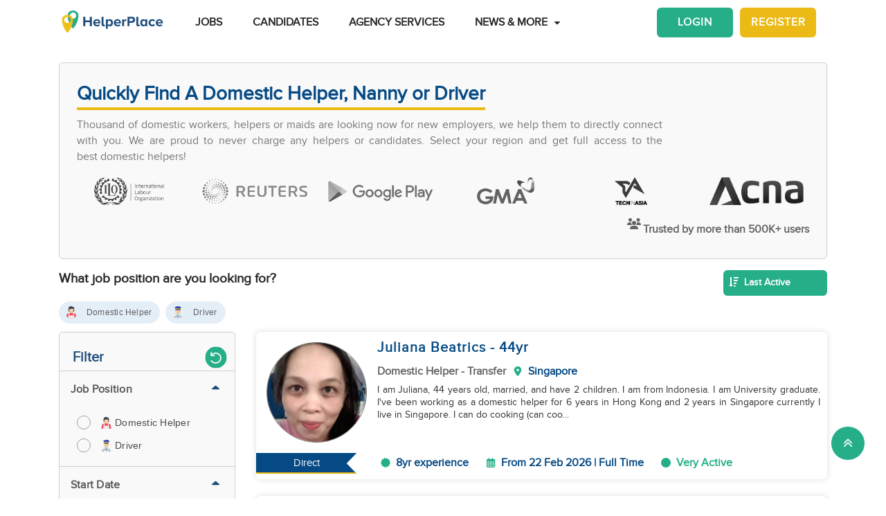

--- FILE ---
content_type: text/html; charset=utf-8
request_url: https://www.helperplace.com/resume/hong-kong/domestic-helper/may-an/138617
body_size: 49980
content:
<!DOCTYPE html><html dir="ltr" lang="en"><head>
    <meta charset="utf-8">
    <title>Find  Domestic Helper, Maid &amp; Driver     Direct Hire - Jan-2026   </title>
    <script type="application/ld+json">{"@type":"Organization","address": {"@type": "PostalAddress","addressLocality": "Yau Tong","postalCode": "0000","streetAddress": "Sunray Industrial Centre, Room Q, Unit 4, 2/F, 610 Cha Kwo Ling Rd"},"url":"https://www.helperplace.com","name":"HelperPlace - Find Domestic Helpers, Maids & Drivers","sameAs":[],"legalName":"HelperPlace Limited","alternateName":["Helperplace","Helper place"],"logo":"https://cdn.helperplace.com/web-asset/images/Just_logo.png","contactPoint":[{"@type":"ContactPoint","telephone":"+85255057015","contactType":"customer service","availableLanguage":["English","Cantonese"]}],"@context":"http://schema.org"}</script>
    <base href="/">
    <meta name="viewport" content="width=device-width, initial-scale=1 user-scalable=no">
    <link rel="preconnect" href="https://cdn.helperplace.com">
    <link rel="preload" href="https://cdn.helperplace.com/web-asset/fonts/proximanova-regular-webfont.woff" as="font" type="font/woff2" crossorigin="">

    <style>
        @font-face {
            font-family: 'FontAwesome';
            src: url("https://cdn.helperplace.com/web-asset/fonts/fontawesome-webfont.eot?v=4.7.0");
            src: url("https://cdn.helperplace.com/web-asset/fonts/fontawesome-webfont.eot?#iefix&v=4.7.0") format("embedded-opentype"), url("https://cdn.helperplace.com/web-asset/fonts/fontawesome-webfont.woff2?v=4.7.0") format("woff2"), url("https://cdn.helperplace.com/web-asset/fonts/fontawesome-webfont.woff?v=4.7.0") format("woff"), url("https://cdn.helperplace.com/web-asset/fonts/fontawesome-webfont.ttf?v=4.7.0") format("truetype"), url("https://cdn.helperplace.com/web-asset/fonts/fontawesome-webfont.svg?v=4.7.0#fontawesomeregular") format("svg");
            font-weight: normal;
            font-style: normal;
            font-display: swap;
        }

        @font-face {
            font-family: "proxima_nova_rgregular";
            src: url("https://cdn.helperplace.com/web-asset/fonts/proximanova-regular-webfont.woff") format("woff"),
                url("https://cdn.helperplace.com/web-asset/fonts/proximanova-regular-webfont.ttf") format("truetype");
            font-weight: normal;
            font-style: normal;
            font-display: swap;
        }

        @font-face {
            font-family: "proxima_nova_rgbold";
            src: url("https://cdn.helperplace.com/web-asset/fonts/proximanova-bold-webfont.woff") format("woff"),
                url("https://cdn.helperplace.com/web-asset/fonts/proximanova-bold-webfont.ttf") format("truetype");
            font-weight: normal;
            font-style: normal;
            font-display: swap;
        }
    </style>
    <link rel="icon" type="image/x-icon" href="favicon.ico">
    <!-- <link rel="stylesheet" href="/assets/images/icon/icon.css"> -->
    <link rel="manifest" href="./manifest.json">

<link rel="stylesheet" href="styles-VFVFWGFL.css"><style ng-app-id="serverApp">[_nghost-serverApp-c2966992440]  .home header{position:absolute}[_nghost-serverApp-c2966992440]  .home header.sticky{position:fixed}[_nghost-serverApp-c2966992440]     .description_tag p{margin-bottom:15px!important}[_nghost-serverApp-c2966992440]     .description_tag ul{list-style-type:disc;margin-bottom:15px!important}</style><style ng-app-id="serverApp">[_nghost-serverApp-c1704746407]  header{padding:5px 0}@media only screen and (max-width: 575px){[_nghost-serverApp-c1704746407]  header{padding:5px 0}}[_nghost-serverApp-c1704746407]  header img{width:100%;height:auto}[_nghost-serverApp-c1704746407]  header img.brand-logo{max-width:180px}[_nghost-serverApp-c1704746407]  header nav ul ul{z-index:8}[_nghost-serverApp-c1704746407]  header nav ul li a{font-size:calc(14px + 3 * (100vw - 300px) / 1620)!important;font-weight:600;line-height:1;line-height:normal;padding:15px 18px;color:#262626}[_nghost-serverApp-c1704746407]  header nav ul li a:hover{color:#054a84}@media (max-width: 1200px){[_nghost-serverApp-c1704746407]  header nav ul li a{padding:15px 10px}}[_nghost-serverApp-c1704746407]  header .d-inline-block{align-items:center;justify-content:center}@media (max-width: 986px){[_nghost-serverApp-c1704746407]  header nav.custom-nav{height:55px}}@media (min-width: 992px){[_nghost-serverApp-c1704746407]  header nav.custom-nav{height:55px}}[_nghost-serverApp-c1704746407]  header .custom-app-menu{width:100%}header.sticky[_ngcontent-serverApp-c1704746407]{background:#fffffffc;box-shadow:0 3px 12px #00000014;position:fixed;top:0;height:auto;width:100%;transition:all .5s;padding:5px 0}header.sticky[_ngcontent-serverApp-c1704746407]   img[_ngcontent-serverApp-c1704746407]{max-width:50%;min-width:50%;height:auto;transition:width 2s}@media screen{header.sticky[_ngcontent-serverApp-c1704746407]   img[_ngcontent-serverApp-c1704746407]{max-width:80%}}header.sticky[_ngcontent-serverApp-c1704746407]   img.brand-logo[_ngcontent-serverApp-c1704746407]{max-width:180px}.animated[_ngcontent-serverApp-c1704746407]{transition:height 1s}header[_ngcontent-serverApp-c1704746407]   .responsive-btn[_ngcontent-serverApp-c1704746407]   i[_ngcontent-serverApp-c1704746407]{color:#020202!important}.social_left_sticky[_ngcontent-serverApp-c1704746407]   a[_ngcontent-serverApp-c1704746407]{text-decoration:none;vertical-align:middle;text-align:left;line-height:3}.social_left_sticky[_ngcontent-serverApp-c1704746407]   p[_ngcontent-serverApp-c1704746407]{color:#fff;position:relative;left:0;padding:0 0 0 10px;line-height:38px;font-family:Roboto,Helvetica Neue,sans-serif}.social_left_sticky[_ngcontent-serverApp-c1704746407]   #sidebar[_ngcontent-serverApp-c1704746407]{height:250px;width:10px;position:fixed;padding:10px;margin-left:10px}.social_left_sticky[_ngcontent-serverApp-c1704746407]   .social[_ngcontent-serverApp-c1704746407]{margin-left:0;width:230px;height:30px;line-height:30px;padding:0;display:inline-table;height:0px;background-color:#808080ed;-moz-transition-property:margin-left;-moz-transition-duration:.2s;-moz-transition-delay:.2s;-ms-transition-property:margin-left;-ms-transition-duration:.2s;-ms-transition-delay:.2s;-o-transition-property:margin-left;-o-transition-duration:.2s;-o-transition-delay:.2s;-webkit-transition-property:margin-left;-webkit-transition-duration:.2s;-webkit-transition-delay:.2s;box-shadow:0 0 6px #3e3d3d;cursor:pointer}.social_left_sticky[_ngcontent-serverApp-c1704746407]   .social[_ngcontent-serverApp-c1704746407]:hover{margin-left:-30px;width:230px;background-color:#054a84}.popup-button-main[_ngcontent-serverApp-c1704746407]{margin-left:15px}.signup-link[_ngcontent-serverApp-c1704746407]:hover{color:#054a84}@media (max-width: 767px){.mob_col_11_10[_ngcontent-serverApp-c1704746407]{flex:0 0 65.666667%;max-width:65.666667%!important;text-align:end}}@media (max-width: 991px){.mob_col_11_10[_ngcontent-serverApp-c1704746407]{flex:0 0 65.666667%;max-width:65.666667%!important;text-align:end}}@media (max-width: 1200px){.mob_col_11_10[_ngcontent-serverApp-c1704746407]{flex:0 0 80%;max-width:80%!important;text-align:end}}@media (max-width: 986px){.helper-logo[_ngcontent-serverApp-c1704746407]{z-index:0;position:absolute;margin-left:auto;margin-right:auto;left:0;right:30px;text-align:center;top:4px!important}.img-fluid[_ngcontent-serverApp-c1704746407]{min-width:0px!important}}</style><style ng-app-id="serverApp">.dropdown_menu_color[_ngcontent-serverApp-c2663693907]{color:#121212}.dropdown_menu_color[_ngcontent-serverApp-c2663693907]:hover{color:#077556!important}.bg-dark[_ngcontent-serverApp-c2663693907]{background:#25ae88!important;color:#fff!important}.popup-button-main[_ngcontent-serverApp-c2663693907]{margin-left:10px;float:right;margin-top:3px}@media screen and (max-width: 991px){.popup-button-main[_ngcontent-serverApp-c2663693907]{width:50%;display:inline-block;margin:0;padding:0 10px}}.popup-button-main[_ngcontent-serverApp-c2663693907]   a[_ngcontent-serverApp-c2663693907]{padding:10px}.popup-button-main[_ngcontent-serverApp-c2663693907]   a.popup-button-register[_ngcontent-serverApp-c2663693907]{border:2px solid #ebba16;border-radius:6px;background-color:#ebba16;color:#fff;letter-spacing:1px;width:110px;text-align:center;float:left}.popup-button-main[_ngcontent-serverApp-c2663693907]   a.popup-button-login[_ngcontent-serverApp-c2663693907]{border:2px solid #25ae88;border-radius:6px;background-color:#25ae88;color:#fff;letter-spacing:1px;width:110px;text-align:center;float:right}.alert-dismissible[_ngcontent-serverApp-c2663693907]   .close[_ngcontent-serverApp-c2663693907]{position:absolute;top:0;right:0;padding:.75rem 1.25rem;color:inherit;background:transparent}.alert-dismissible[_ngcontent-serverApp-c2663693907]   .close[_ngcontent-serverApp-c2663693907]:focus{outline:none}.has-badge[data-count][_ngcontent-serverApp-c2663693907]:after{position:absolute;right:0%;top:-20%;width:16px;height:16px;line-height:17px;content:attr(data-count);font-size:40%;border-radius:50%;color:#fff;background:#ff0000d9;text-align:center}@media only screen and (max-width: 991px){.has-badge[data-count][_ngcontent-serverApp-c2663693907]:after{right:-10%;top:-75%;font-size:65%}}.fa-stack[_ngcontent-serverApp-c2663693907]{margin:0 -.5em 1.7em;padding:1em}.fa-stack[_ngcontent-serverApp-c2663693907]   i[_ngcontent-serverApp-c2663693907]{color:#054a84!important}.notification-window[_ngcontent-serverApp-c2663693907]{position:absolute;top:60px;right:0;background:#fff;height:auto;width:auto;display:table;border:1px solid #f3f3f3;border-radius:7px;z-index:8;box-shadow:.5px 1.5px 6px 1px #cfcfcf}.notification-window[_ngcontent-serverApp-c2663693907]   .notification-header[_ngcontent-serverApp-c2663693907]{text-align:left;border-bottom:2px solid #eee}.notification-window[_ngcontent-serverApp-c2663693907]   .notification-header[_ngcontent-serverApp-c2663693907]   .notification-title[_ngcontent-serverApp-c2663693907]{text-align:left;display:inline-block;padding:5px 10px;font-size:calc(14px + 3 * (100vw - 300px) / 1620)!important;color:#054a84;font-weight:700}.notification-window[_ngcontent-serverApp-c2663693907]   .notification-header[_ngcontent-serverApp-c2663693907]   button[_ngcontent-serverApp-c2663693907]{color:#aaa;font-size:calc(13px + 3 * (100vw - 300px) / 1620)!important;line-height:26px}.notification-window[_ngcontent-serverApp-c2663693907]   .list-group[_ngcontent-serverApp-c2663693907]{clear:both;height:300px;overflow-y:auto;width:400px;margin-bottom:5px}@media screen and (max-width: 500px){.notification-window[_ngcontent-serverApp-c2663693907]   .list-group[_ngcontent-serverApp-c2663693907]{width:300px}}@media screen and (max-width: 360px){.notification-window[_ngcontent-serverApp-c2663693907]   .list-group[_ngcontent-serverApp-c2663693907]{width:275px}}.notification-window[_ngcontent-serverApp-c2663693907]   .list-group[_ngcontent-serverApp-c2663693907]   .list-group-item[_ngcontent-serverApp-c2663693907]{text-align:left;border:0;border-radius:0;border-bottom:1px solid #eee}.notification-window[_ngcontent-serverApp-c2663693907]   .list-group[_ngcontent-serverApp-c2663693907]   .list-group-item[_ngcontent-serverApp-c2663693907]   h5[_ngcontent-serverApp-c2663693907]{font-size:calc(14px + 3 * (100vw - 300px) / 1620)!important;margin-bottom:2px;color:#262626;display:-webkit-box;-webkit-line-clamp:2;-webkit-box-orient:vertical;overflow:hidden;text-overflow:ellipsis}.notification-window[_ngcontent-serverApp-c2663693907]   .list-group[_ngcontent-serverApp-c2663693907]   .list-group-item[_ngcontent-serverApp-c2663693907]   p[_ngcontent-serverApp-c2663693907]{font-size:calc(12px + 3 * (100vw - 300px) / 1620)!important;text-transform:none;margin:0 0 5px;line-height:normal;color:#999;text-align:justify;display:-webkit-box;-webkit-line-clamp:3;-webkit-box-orient:vertical;overflow:hidden;text-overflow:ellipsis}.notification-window[_ngcontent-serverApp-c2663693907]   .list-group[_ngcontent-serverApp-c2663693907]   .list-group-item[_ngcontent-serverApp-c2663693907]   small[_ngcontent-serverApp-c2663693907]{text-transform:initial;font-size:calc(10px + 3 * (100vw - 300px) / 1620)!important;color:#999}.notification-window[_ngcontent-serverApp-c2663693907]   .list-group[_ngcontent-serverApp-c2663693907]   .list-group-item.notification-unread[_ngcontent-serverApp-c2663693907]{background-color:#f8f9fa}.notification-window[_ngcontent-serverApp-c2663693907]   .list-group[_ngcontent-serverApp-c2663693907]   .list-group-item.notification-unread[_ngcontent-serverApp-c2663693907]   h5[_ngcontent-serverApp-c2663693907], .notification-window[_ngcontent-serverApp-c2663693907]   .list-group[_ngcontent-serverApp-c2663693907]   .list-group-item.notification-unread[_ngcontent-serverApp-c2663693907]   p[_ngcontent-serverApp-c2663693907], .notification-window[_ngcontent-serverApp-c2663693907]   .list-group[_ngcontent-serverApp-c2663693907]   .list-group-item.notification-unread[_ngcontent-serverApp-c2663693907]   small[_ngcontent-serverApp-c2663693907]{font-weight:700}.notification-window[_ngcontent-serverApp-c2663693907]   .list-group[_ngcontent-serverApp-c2663693907]   button[_ngcontent-serverApp-c2663693907]{color:#aaa;font-size:calc(13px + 3 * (100vw - 300px) / 1620)!important;line-height:26px}#notification-icon[_ngcontent-serverApp-c2663693907]{cursor:pointer}.mt_1_c[_ngcontent-serverApp-c2663693907]{margin-top:.75rem}@media screen and (max-width: 767px){.mt_1_c[_ngcontent-serverApp-c2663693907]{margin-top:.25rem}}.navbar[_ngcontent-serverApp-c2663693907]   .custom-min-menu[_ngcontent-serverApp-c2663693907]{width:100%;text-align:left}.custom-login-menu[_ngcontent-serverApp-c2663693907]{float:right}@media screen and (max-width: 991px){.custom-login-menu[_ngcontent-serverApp-c2663693907]{float:none}}.custom-menu-icon[_ngcontent-serverApp-c2663693907]{padding:12px 0;color:#054a84;font-size:calc(20px + 3 * (100vw - 300px) / 1620)!important;font-weight:600}.custom-menu-icon[_ngcontent-serverApp-c2663693907]   span[_ngcontent-serverApp-c2663693907]{padding:0 5px;cursor:pointer;position:relative}@media screen and (max-width: 991px){.custom-menu-icon[_ngcontent-serverApp-c2663693907]{display:none}}.navbar[_ngcontent-serverApp-c2663693907]   .custom-mobile-inner-header[_ngcontent-serverApp-c2663693907]{padding:10px;float:none}.navbar[_ngcontent-serverApp-c2663693907]   .custom-mobile-inner-header[_ngcontent-serverApp-c2663693907]   .custom-mobile-logo[_ngcontent-serverApp-c2663693907]{max-width:150px}.navbar[_ngcontent-serverApp-c2663693907]   .custom-mobile-inner-header[_ngcontent-serverApp-c2663693907]   .custom-back-button[_ngcontent-serverApp-c2663693907]{float:right;cursor:pointer;padding:10px}.overlay-sidebar-header.overlay-sidebar-header-open[_ngcontent-serverApp-c2663693907]{z-index:8}.custom-scroll[_ngcontent-serverApp-c2663693907]   .list-group[_ngcontent-serverApp-c2663693907]{scrollbar-color:#aaa #e3e3e3;scrollbar-width:thin}.custom-scroll[_ngcontent-serverApp-c2663693907]   [_ngcontent-serverApp-c2663693907]::-webkit-scrollbar{width:8px;background-color:#e3e3e3;border-radius:25px}.custom-scroll[_ngcontent-serverApp-c2663693907]   [_ngcontent-serverApp-c2663693907]::-webkit-scrollbar-thumb{background-image:linear-gradient(#aaaaaaeb,#aaa);border-radius:25px}.region[_ngcontent-serverApp-c2663693907]   .form-group[_ngcontent-serverApp-c2663693907]   input[_ngcontent-serverApp-c2663693907]{width:auto!important}.modal-header[_ngcontent-serverApp-c2663693907]{padding:1rem;background:#fff}.nav-pills[_ngcontent-serverApp-c2663693907]   .nav-link[_ngcontent-serverApp-c2663693907]{font-size:20px!important}.welcome-modal[_ngcontent-serverApp-c2663693907]   .close[_ngcontent-serverApp-c2663693907]{position:absolute;right:5px;top:5px;background:#f5f5f5;opacity:1!important;color:#666;z-index:2;margin:0;padding:0 5px;border-radius:50%;border:1px solid #666}.welcome-modal[_ngcontent-serverApp-c2663693907]   .modal-header[_ngcontent-serverApp-c2663693907]{padding:0;border:0}.welcome-popup[_ngcontent-serverApp-c2663693907]{min-height:400px;padding:0}.welcome-popup[_ngcontent-serverApp-c2663693907]   .img-container[_ngcontent-serverApp-c2663693907]{height:200px;overflow:hidden;border-top-right-radius:.2rem;border-top-left-radius:.2rem}.welcome-popup[_ngcontent-serverApp-c2663693907]   .container-fluid[_ngcontent-serverApp-c2663693907]{height:200px;display:flex;flex-direction:column;padding:1rem}.welcome-popup[_ngcontent-serverApp-c2663693907]   .container-fluid[_ngcontent-serverApp-c2663693907]   h3[_ngcontent-serverApp-c2663693907]{font-weight:700;font-size:calc(20px + 3 * (100vw - 300px) / 1620)}.welcome-popup[_ngcontent-serverApp-c2663693907]   .container-fluid[_ngcontent-serverApp-c2663693907]   p[_ngcontent-serverApp-c2663693907]{font-size:calc(12px + 3 * (100vw - 300px) / 1620);margin-top:auto}.welcome-popup[_ngcontent-serverApp-c2663693907]   .container-fluid[_ngcontent-serverApp-c2663693907]   .action-buttons[_ngcontent-serverApp-c2663693907]{margin-top:auto;margin-bottom:auto}.welcome-popup[_ngcontent-serverApp-c2663693907]   .container-fluid[_ngcontent-serverApp-c2663693907]   .action-buttons[_ngcontent-serverApp-c2663693907]   .btn-yellow[_ngcontent-serverApp-c2663693907]{color:#fff;background-color:#ebba16;border-color:#ebba16;width:155px}.welcome-popup[_ngcontent-serverApp-c2663693907]   .container-fluid[_ngcontent-serverApp-c2663693907]   .action-buttons[_ngcontent-serverApp-c2663693907]   .btn-green[_ngcontent-serverApp-c2663693907]{color:#fff;background-color:#25ae88;border-color:#25ae88;width:155px}.region-country-list[_ngcontent-serverApp-c2663693907]   span[_ngcontent-serverApp-c2663693907]{border:none;padding:0;font-size:13px;font-weight:300;color:#505050;display:inline-block;margin:3px auto}.region-country-list[_ngcontent-serverApp-c2663693907]   span[_ngcontent-serverApp-c2663693907]   .flag.id[_ngcontent-serverApp-c2663693907]{background-position:-16px -528px}.region-country-list[_ngcontent-serverApp-c2663693907]   span[_ngcontent-serverApp-c2663693907]   img.fnone[_ngcontent-serverApp-c2663693907]{float:none;width:17.5%;height:auto}.region-country-list[_ngcontent-serverApp-c2663693907]   span[_ngcontent-serverApp-c2663693907]   img[_ngcontent-serverApp-c2663693907]{border:1px solid #ccc;border-radius:50%;width:20px!important;vertical-align:bottom}.report-modal[_ngcontent-serverApp-c2663693907]   .confirm-buttons[_ngcontent-serverApp-c2663693907]{clear:both}.agency-contact-form-modal[_ngcontent-serverApp-c2663693907]   .modal-body[_ngcontent-serverApp-c2663693907]{width:100%;margin:0 auto;padding:4% 5%;border-radius:5px}.agency-contact-form-modal[_ngcontent-serverApp-c2663693907]   .modal-body[_ngcontent-serverApp-c2663693907]   .agency-contant-mobileNo[_ngcontent-serverApp-c2663693907]{margin-bottom:15px!important}.agency-contact-form-modal[_ngcontent-serverApp-c2663693907]   .modal-body[_ngcontent-serverApp-c2663693907]   .example-container[_ngcontent-serverApp-c2663693907]{padding:0 10px 0 0}@media screen and (max-width: 767px){.agency-contact-form-modal[_ngcontent-serverApp-c2663693907]   .modal-body[_ngcontent-serverApp-c2663693907]{width:95%}}.agency-contact-form-modal[_ngcontent-serverApp-c2663693907]   .example-full-width[_ngcontent-serverApp-c2663693907]{width:100%}@media screen and (max-width: 767px){.extra-padding-bottom-mobile[_ngcontent-serverApp-c2663693907]{margin-bottom:5rem}}@media screen and (min-width: 999px){.cstm_length[_ngcontent-serverApp-c2663693907]{white-space:nowrap;overflow:hidden;text-overflow:ellipsis;max-width:191px}}.follow-social[_ngcontent-serverApp-c2663693907]{display:-webkit-inline-box;padding:20px}.socials-lists[_ngcontent-serverApp-c2663693907]   ul[_ngcontent-serverApp-c2663693907]   li[_ngcontent-serverApp-c2663693907]{padding:0 25px}.top-10[_ngcontent-serverApp-c2663693907]{margin-top:10px;text-align:center}.socials-lists[_ngcontent-serverApp-c2663693907]{margin:auto;width:55%}.p-5[_ngcontent-serverApp-c2663693907]{padding:10px 0!important}.cstm-menu-ar[_ngcontent-serverApp-c2663693907]{right:-100px}@media only screen and (min-width: 991px){.name-menu[_ngcontent-serverApp-c2663693907]{float:right}}.logout[_ngcontent-serverApp-c2663693907]{position:relative!important;right:57px!important}.fa-bars[_ngcontent-serverApp-c2663693907]:before, .fa-navicon[_ngcontent-serverApp-c2663693907]:before, .fa-reorder[_ngcontent-serverApp-c2663693907]:before{position:absolute!important;top:2px!important;width:250%!important;height:200%!important}.mobile-nav[_ngcontent-serverApp-c2663693907]{display:flex!important;flex-direction:row;align-items:center;width:100%;justify-content:space-between}.custom-mobile-view[_ngcontent-serverApp-c2663693907]{width:44px}.sign-up[_ngcontent-serverApp-c2663693907]{font-size:1.1rem!important;font-weight:600}.sign-in[_ngcontent-serverApp-c2663693907]{color:#25ae88;cursor:pointer}.sign-up[_ngcontent-serverApp-c2663693907]{color:#ebba16;cursor:pointer}.not-mobile-view[_ngcontent-serverApp-c2663693907]{display:block}.sign-up[_ngcontent-serverApp-c2663693907]   .popup-button-login[_ngcontent-serverApp-c2663693907], .sign-up[_ngcontent-serverApp-c2663693907]   .popup-button-register[_ngcontent-serverApp-c2663693907]{font-weight:600!important;font-size:15px!important}@media (max-width: 986px){.view-mobile[_ngcontent-serverApp-c2663693907]{display:block}.not-mobile-view[_ngcontent-serverApp-c2663693907]{display:none}}@media (max-width: 986px){.responsive-btn[_ngcontent-serverApp-c2663693907]{float:left}.header[_ngcontent-serverApp-c2663693907]   nav[_ngcontent-serverApp-c2663693907]{justify-content:center!important}.notification-icon[_ngcontent-serverApp-c2663693907]{z-index:0;position:absolute;margin-left:auto;margin-right:auto;left:0;right:0;text-align:end}.line[_ngcontent-serverApp-c2663693907]{border:1px solid #dddddd}}@media (min-width: 991px){.shadow-menu[_ngcontent-serverApp-c2663693907]{box-shadow:0 5px 5px #0003!important}}@media (max-width: 991px){.notification-icon[_ngcontent-serverApp-c2663693907]{height:0px!important}}.notification-icon[_ngcontent-serverApp-c2663693907]{z-index:0}[_nghost-serverApp-c2663693907]     .icons{fill:#054a84!important}@media (max-width: 367px){.btn-position[_ngcontent-serverApp-c2663693907]{margin-top:6px!important;margin-right:9px!important}}.icon-size[_ngcontent-serverApp-c2663693907]{transform:scale(.9)!important}.menu-mat-icon[_ngcontent-serverApp-c2663693907]   .mat-icon[_ngcontent-serverApp-c2663693907]{position:relative!important;top:0!important;height:19px!important}</style><style ng-app-id="serverApp">.bg-primary[_ngcontent-serverApp-c4137702988]{background:#054a84!important;color:#fff}.h3_custom[_ngcontent-serverApp-c4137702988]{margin:15px 0 10px!important}h3[_ngcontent-serverApp-c4137702988]{margin:10px 0 5px}a[_ngcontent-serverApp-c4137702988]{color:#25ae88}p[_ngcontent-serverApp-c4137702988]{text-align:justify;margin:2px 0}.header_2[_ngcontent-serverApp-c4137702988]{font-weight:500;margin:0 auto!important;line-height:1.2;color:#464646}.collection-filter-block[_ngcontent-serverApp-c4137702988]{padding:0 15px 15px;overflow:visible;border:none}.blog-sidebar[_ngcontent-serverApp-c4137702988]{overflow:visible}.agency[_ngcontent-serverApp-c4137702988]   h1[_ngcontent-serverApp-c4137702988]{font-weight:500}.extra_details_bottom[_ngcontent-serverApp-c4137702988]   h3[_ngcontent-serverApp-c4137702988], .extra_details_bottom[_ngcontent-serverApp-c4137702988]   h2[_ngcontent-serverApp-c4137702988]{margin:10px auto 14px}.extra_details_bottom[_ngcontent-serverApp-c4137702988]   h4[_ngcontent-serverApp-c4137702988]{margin:10px auto 8px}.extra_details_bottom[_ngcontent-serverApp-c4137702988]   p[_ngcontent-serverApp-c4137702988]{margin:6px auto 4px}.product-wrapper-grid[_ngcontent-serverApp-c4137702988]   .col-12_padding_Set[_ngcontent-serverApp-c4137702988]{padding-right:5px;padding-left:5px}@media screen and (max-width: 374px){.mb-3[_ngcontent-serverApp-c4137702988], .my-3[_ngcontent-serverApp-c4137702988]{margin-bottom:.55rem!important}.mt-3[_ngcontent-serverApp-c4137702988], .my-3[_ngcontent-serverApp-c4137702988]{margin-top:.55rem!important}}.filter-sort-bar[_ngcontent-serverApp-c4137702988]{display:flex;justify-content:space-between;align-items:center;margin-bottom:15px}.filter-sort-bar[_ngcontent-serverApp-c4137702988]   .filter-main-btn[_ngcontent-serverApp-c4137702988]   a[_ngcontent-serverApp-c4137702988]{color:#fff!important;background-color:#054a84;font-weight:700}@media screen and (min-width: 992px){.filter-sort-bar[_ngcontent-serverApp-c4137702988]{justify-content:flex-end}}.c-res-job-booster[_ngcontent-serverApp-c4137702988]{display:flex;align-items:center}@media screen and (max-width: 768px){.c-filter-bar[_ngcontent-serverApp-c4137702988]{display:flex;justify-content:space-between}.filter-sort-bar[_ngcontent-serverApp-c4137702988]   .filter-main-btn[_ngcontent-serverApp-c4137702988]{text-align:left}.c-res-job-booster[_ngcontent-serverApp-c4137702988]{display:flex;flex-direction:column;align-items:flex-end}}[_nghost-serverApp-c4137702988]     .description_tag a{color:#25ae88!important;text-decoration:none!important;font-size:calc(16px + 2 * (100vw - 300px) / 1620)!important}.no-found[_ngcontent-serverApp-c4137702988]{margin-bottom:300px}.res-customer-logo[_ngcontent-serverApp-c4137702988]   .customer-logo[_ngcontent-serverApp-c4137702988]{text-align:center;height:60px;display:flex;justify-content:center;align-items:center}.res-customer-logo[_ngcontent-serverApp-c4137702988]   .customer-logo[_ngcontent-serverApp-c4137702988]   img[_ngcontent-serverApp-c4137702988]{max-height:40px;filter:grayscale(100%);transition:.2s}.res-customer-logo[_ngcontent-serverApp-c4137702988]   .customer-logo[_ngcontent-serverApp-c4137702988]   img[_ngcontent-serverApp-c4137702988]:hover{filter:grayscale(0%)}@media screen and (max-width: 767px){.res-customer-logo[_ngcontent-serverApp-c4137702988]{flex:0 0 50%;max-width:50%}}.h5_label[_ngcontent-serverApp-c4137702988]{font-size:calc(14px + 3 * (100vw - 300px) / 1620)!important;font-weight:700;padding-bottom:5px;display:inline-block;margin-right:5px;margin-left:5px;color:#054a84}.custom_h2[_ngcontent-serverApp-c4137702988]{display:inline-block;font-size:calc(14px + 3 * (100vw - 300px) / 1620)!important;font-weight:700;color:inherit;margin:10px 0 5px;line-height:1.4;font-family:proxima_nova_rgregular,Helvetica Neue,Helvetica,Arial,sans-serif;text-transform:initial}.center-pagination[_ngcontent-serverApp-c4137702988]{display:flex;justify-content:center}.top-banner-wrapper[_ngcontent-serverApp-c4137702988]{min-height:265px}@media screen and (max-width: 575px){.top-banner-wrapper[_ngcontent-serverApp-c4137702988]{min-height:365px}}.top-banner-wrapper[_ngcontent-serverApp-c4137702988]{border:1px solid #cfcfcf!important}.skelton-loader[_ngcontent-serverApp-c4137702988]   .product-box-container[_ngcontent-serverApp-c4137702988]{box-shadow:0 0 8px #ddd;border-radius:7px;overflow:hidden;height:213px}@media screen and (max-width: 767px){.skelton-loader[_ngcontent-serverApp-c4137702988]   .product-box-container[_ngcontent-serverApp-c4137702988]{height:146px}}.skelton-loader[_ngcontent-serverApp-c4137702988]   .product-box[_ngcontent-serverApp-c4137702988]{overflow:hidden;margin-top:0!important;display:flex!important;padding:0!important}.skelton-loader[_ngcontent-serverApp-c4137702988]   .product-box[_ngcontent-serverApp-c4137702988]   .custom_front_rsume_image[_ngcontent-serverApp-c4137702988]{overflow:hidden;height:145px;width:145px;margin:15px 5px 15px 15px}@media screen and (max-width: 767px){.skelton-loader[_ngcontent-serverApp-c4137702988]   .product-box[_ngcontent-serverApp-c4137702988]   .custom_front_rsume_image[_ngcontent-serverApp-c4137702988]{width:85px;height:85px;margin:12px 2px 12px 12px}}@media screen and (max-width: 767px){.skelton-loader[_ngcontent-serverApp-c4137702988]   .product-box[_ngcontent-serverApp-c4137702988]   .web-skelton[_ngcontent-serverApp-c4137702988]{display:none}}@media screen and (min-width: 767px){.skelton-loader[_ngcontent-serverApp-c4137702988]   .product-box[_ngcontent-serverApp-c4137702988]   .mobile-skelton[_ngcontent-serverApp-c4137702988]{display:none}}[_nghost-serverApp-c4137702988]   .filters[_ngcontent-serverApp-c4137702988]   .icons[_ngcontent-serverApp-c4137702988]{fill:#fff!important}[_nghost-serverApp-c4137702988]     .users-icon .icons{width:23px!important;fill:#666!important}</style><style ng-app-id="serverApp">.clear-filters[_ngcontent-serverApp-c1023098279]     .mat-mdc-standard-chip:not(.mdc-evolution-chip--disabled){background-color:#ebebeb!important}.clear-filters[_ngcontent-serverApp-c1023098279]     .more-options .mat-mdc-standard-chip:not(.mdc-evolution-chip--disabled) .mdc-evolution-chip__text-label{color:#636363!important;font-weight:0!important}.clear-filters[_ngcontent-serverApp-c1023098279]     .mat-mdc-standard-chip:not(.mdc-evolution-chip--disabled) .mdc-evolution-chip__text-label{font-size:12px!important;color:#636363!important;font-weight:400!important}.filter-container[_ngcontent-serverApp-c1023098279]{position:relative}.filter-container[_ngcontent-serverApp-c1023098279]   .filter-layer[_ngcontent-serverApp-c1023098279]   .label-filter[_ngcontent-serverApp-c1023098279]{display:block;margin-bottom:10px;font-weight:600}.filter-container[_ngcontent-serverApp-c1023098279]   .filter-layer[_ngcontent-serverApp-c1023098279]   mat-chip-set[_ngcontent-serverApp-c1023098279]{display:flex;flex-wrap:wrap;gap:8px}@media screen and (max-width: 991px){.filter-container[_ngcontent-serverApp-c1023098279]   .filter-layer[_ngcontent-serverApp-c1023098279]   .label-filter[_ngcontent-serverApp-c1023098279]{font-size:16px;margin-top:16px;margin-bottom:5px}}.filter-container[_ngcontent-serverApp-c1023098279]   .scroll-arrows[_ngcontent-serverApp-c1023098279]{position:absolute;top:50%;transform:translateY(-50%);width:25px;height:25px;background:#fff;border:1px solid #ddd;border-radius:50%;cursor:pointer;z-index:1;display:flex;align-items:center;justify-content:center}.filter-container[_ngcontent-serverApp-c1023098279]   .scroll-arrows.left[_ngcontent-serverApp-c1023098279]{left:-7}.filter-container[_ngcontent-serverApp-c1023098279]   .scroll-arrows.right[_ngcontent-serverApp-c1023098279]{right:0}.filter-container[_ngcontent-serverApp-c1023098279]     .mat-mdc-chip-set .mdc-evolution-chip-set__chips{display:flex!important;flex-wrap:nowrap!important;overflow-x:auto!important;scroll-behavior:smooth;-ms-overflow-style:none}.filter-container[_ngcontent-serverApp-c1023098279]     .mat-mdc-chip-set .mdc-evolution-chip-set__chips::-webkit-scrollbar{display:none}.filter-container[_ngcontent-serverApp-c1023098279]   .arrow-icon[_ngcontent-serverApp-c1023098279]{transform:scale(2.5)}.filter-container[_ngcontent-serverApp-c1023098279]   .label-filter[_ngcontent-serverApp-c1023098279]{color:#262626;font-size:19px;font-weight:600}.filter-container[_ngcontent-serverApp-c1023098279]     .mat-mdc-standard-chip:not(.mdc-evolution-chip--disabled){background-color:#e4eef7!important}.filter-container[_ngcontent-serverApp-c1023098279]     .mat-mdc-standard-chip:not(.mdc-evolution-chip--disabled) .mdc-evolution-chip__text-label{color:#636363!important;font-weight:400!important}.filter-container[_ngcontent-serverApp-c1023098279]     .mat-mdc-standard-chip:not(.mdc-evolution-chip--disabled) .mdc-evolution-chip__text-label{font-size:12px!important;font-weight:400!important}.filter-container[_ngcontent-serverApp-c1023098279]     .mat-mdc-chip-set .mdc-evolution-chip-set__chips{min-width:auto!important}.filter-container[_ngcontent-serverApp-c1023098279]     .mdc-evolution-chip__action--presentational{cursor:pointer!important}.filter-container[_ngcontent-serverApp-c1023098279]     .mat-menu-item{font-size:13px!important}.dropdown-btn[_ngcontent-serverApp-c1023098279]{position:relative;z-index:1;float:right}.dropdown-btn[_ngcontent-serverApp-c1023098279]   .dropbtn[_ngcontent-serverApp-c1023098279]{background-color:#25ae88;color:#fff;padding:8px;font-size:14px;font-weight:600;border:none;cursor:pointer;border-radius:6px;width:150px;text-align:justify}.dropdown-btn[_ngcontent-serverApp-c1023098279]   .dropdown[_ngcontent-serverApp-c1023098279]{position:relative;display:inline-block}.dropdown-btn[_ngcontent-serverApp-c1023098279]   .dropdown-content[_ngcontent-serverApp-c1023098279]{display:none;position:absolute;background-color:#f9f9f9;min-width:160px;box-shadow:0 8px 16px #0003;z-index:1}.dropdown-btn[_ngcontent-serverApp-c1023098279]   .dropdown-content[_ngcontent-serverApp-c1023098279]   .item[_ngcontent-serverApp-c1023098279]{color:#000;padding:12px 16px;text-decoration:none;display:block;cursor:pointer}.dropdown-btn[_ngcontent-serverApp-c1023098279]   .dropdown-content[_ngcontent-serverApp-c1023098279]   .item[_ngcontent-serverApp-c1023098279]:hover{background-color:#f1f1f1}.dropdown-btn[_ngcontent-serverApp-c1023098279]   .dropdown[_ngcontent-serverApp-c1023098279]:hover   .dropdown-content[_ngcontent-serverApp-c1023098279]{display:block}.filters-section[_ngcontent-serverApp-c1023098279]{display:flex;justify-content:space-between;align-items:center;margin-top:15px}@media screen and (max-width: 991px){.filters-section[_ngcontent-serverApp-c1023098279]{flex-direction:column-reverse;align-items:flex-start}}.mobile-filter-sort[_ngcontent-serverApp-c1023098279]{display:flex}.sort-filter[_ngcontent-serverApp-c1023098279]{width:100%;display:flex;justify-content:center;align-items:center;border:#cfcfcf 1px solid;padding:8px;cursor:pointer;background:#f9f9f9}.sort-filter[_ngcontent-serverApp-c1023098279]:first-child{border-top-left-radius:5px;border-bottom-left-radius:5px;border-right:none}.sort-filter[_ngcontent-serverApp-c1023098279]:last-child{border-top-right-radius:5px;border-bottom-right-radius:5px}.filter-chip-text[_ngcontent-serverApp-c1023098279]:hover{text-decoration-line:line-through;cursor:pointer}</style><style ng-app-id="serverApp">@charset "UTF-8";.dark[_ngcontent-serverApp-c3797273276]{color:#25ae88!important}primary[_ngcontent-serverApp-c3797273276]{color:#054a84}.bg-secondary[_ngcontent-serverApp-c3797273276]{background-color:#1f2023!important;color:#fff}.light[_ngcontent-serverApp-c3797273276]{color:#ebba16!important}.text-offwhite[_ngcontent-serverApp-c3797273276]{color:#ddd!important}.icon_social_color[_ngcontent-serverApp-c3797273276]{color:#1f2023;background:#fff}.android[_ngcontent-serverApp-c3797273276]:after{content:"\a0";display:inline-block;width:100%;height:35px;background-position:0% 0%;background-size:100% 200%;background-image:url(https://cdn.helperplace.com/web-asset/images/Android-App-Store-logos.png);padding:0}div.android[_ngcontent-serverApp-c3797273276]:after{max-width:18px;width:100%;height:0;padding:0 0 100%}.ios[_ngcontent-serverApp-c3797273276]:after{content:"\a0";display:inline-block;width:100%;height:35px;background-position:0% 98%;background-size:100% 200%;background-image:url(https://cdn.helperplace.com/web-asset/images/Android-App-Store-logos.png);padding:0}div.ios[_ngcontent-serverApp-c3797273276]:after{max-width:18px;width:100%;height:0;padding:0 0 100%}.resume[_ngcontent-serverApp-c3797273276]   p[_ngcontent-serverApp-c3797273276]{color:#fff!important;font-size:calc(12px + 2 * (100vw - 300px) / 1620)}.spacer_26[_ngcontent-serverApp-c3797273276]   li[_ngcontent-serverApp-c3797273276]{height:28px}.socials-lists[_ngcontent-serverApp-c3797273276]   ul[_ngcontent-serverApp-c3797273276]   li[_ngcontent-serverApp-c3797273276]{padding:0 10px 2%}.socials-lists[_ngcontent-serverApp-c3797273276]   ul[_ngcontent-serverApp-c3797273276]   li[_ngcontent-serverApp-c3797273276]   a[_ngcontent-serverApp-c3797273276]   i[_ngcontent-serverApp-c3797273276]{height:35px;width:35px}.rounded-top-lr[_ngcontent-serverApp-c3797273276]{border-top-left-radius:.35rem!important;border-top-right-radius:.35rem!important;border-bottom-left-radius:0!important;border-bottom-right-radius:0!important;background:#01ba00!important}.socials-horizontal[_ngcontent-serverApp-c3797273276]{align-items:center;justify-content:center}.store-div[_ngcontent-serverApp-c3797273276]   img[_ngcontent-serverApp-c3797273276]{margin:0 8px}@media (max-width: 1200px){.store-div[_ngcontent-serverApp-c3797273276]   img[_ngcontent-serverApp-c3797273276]{margin:0 5px}}@media (max-width: 992px){.store-div[_ngcontent-serverApp-c3797273276]   img[_ngcontent-serverApp-c3797273276]{margin:0 8px}}@media (max-width: 576px){.custom-text-align[_ngcontent-serverApp-c3797273276]{text-align:center}}.footer-logo[_ngcontent-serverApp-c3797273276]{max-width:200px;width:100%}.copyright-text[_ngcontent-serverApp-c3797273276], .copyright-text[_ngcontent-serverApp-c3797273276]   .text-offwhite[_ngcontent-serverApp-c3797273276]{font-size:11px!important}.desc-text[_ngcontent-serverApp-c3797273276]{font-size:14px!important}.socials-lists[_ngcontent-serverApp-c3797273276]   ul.socials-horizontal[_ngcontent-serverApp-c3797273276]{display:inline-flex!important}.region-lang[_ngcontent-serverApp-c3797273276]{display:flex;align-items:center;justify-content:start}.region-lang[_ngcontent-serverApp-c3797273276]   select[_ngcontent-serverApp-c3797273276]{color:#fff!important;background-color:transparent!important;border:0!important;height:30px!important;padding:2px 7px!important;-moz-appearance:none;-webkit-appearance:none;appearance:none}.region-lang[_ngcontent-serverApp-c3797273276]   select[_ngcontent-serverApp-c3797273276]   option[_ngcontent-serverApp-c3797273276]{color:#495057!important}@media (max-width: 575px){.region-lang[_ngcontent-serverApp-c3797273276]{justify-content:center}}.copyright-region[_ngcontent-serverApp-c3797273276]{align-items:center}@media (max-width: 992px){.copyright-region[_ngcontent-serverApp-c3797273276]{gap:10px}}.lang-section[_ngcontent-serverApp-c3797273276]{z-index:1!important;position:relative!important;top:-50px!important}.location-icon[_ngcontent-serverApp-c3797273276]{margin-top:-3px;margin-left:8px}@media screen and (max-width: 992px){.lang-section[_ngcontent-serverApp-c3797273276]{top:-42px!important}}</style><style ng-app-id="serverApp">mat-menu{display:none}.mat-mdc-menu-content{margin:0;padding:8px 0;outline:0}.mat-mdc-menu-content,.mat-mdc-menu-content .mat-mdc-menu-item .mat-mdc-menu-item-text{-moz-osx-font-smoothing:grayscale;-webkit-font-smoothing:antialiased;flex:1;white-space:normal;font-family:var(--mat-menu-item-label-text-font, var(--mat-sys-label-large-font));line-height:var(--mat-menu-item-label-text-line-height, var(--mat-sys-label-large-line-height));font-size:var(--mat-menu-item-label-text-size, var(--mat-sys-label-large-size));letter-spacing:var(--mat-menu-item-label-text-tracking, var(--mat-sys-label-large-tracking));font-weight:var(--mat-menu-item-label-text-weight, var(--mat-sys-label-large-weight))}@keyframes _mat-menu-enter{from{opacity:0;transform:scale(0.8)}to{opacity:1;transform:none}}@keyframes _mat-menu-exit{from{opacity:1}to{opacity:0}}.mat-mdc-menu-panel{min-width:112px;max-width:280px;overflow:auto;box-sizing:border-box;outline:0;animation:_mat-menu-enter 120ms cubic-bezier(0, 0, 0.2, 1);border-radius:var(--mat-menu-container-shape, var(--mat-sys-corner-extra-small));background-color:var(--mat-menu-container-color, var(--mat-sys-surface-container));box-shadow:var(--mat-menu-container-elevation-shadow, 0px 3px 1px -2px rgba(0, 0, 0, 0.2), 0px 2px 2px 0px rgba(0, 0, 0, 0.14), 0px 1px 5px 0px rgba(0, 0, 0, 0.12));will-change:transform,opacity}.mat-mdc-menu-panel.mat-menu-panel-exit-animation{animation:_mat-menu-exit 100ms 25ms linear forwards}.mat-mdc-menu-panel.mat-menu-panel-animations-disabled{animation:none}.mat-mdc-menu-panel.mat-menu-panel-animating{pointer-events:none}.mat-mdc-menu-panel.mat-menu-panel-animating:has(.mat-mdc-menu-content:empty){display:none}@media(forced-colors: active){.mat-mdc-menu-panel{outline:solid 1px}}.mat-mdc-menu-panel .mat-divider{color:var(--mat-menu-divider-color, var(--mat-sys-surface-variant));margin-bottom:var(--mat-menu-divider-bottom-spacing, 8px);margin-top:var(--mat-menu-divider-top-spacing, 8px)}.mat-mdc-menu-item{display:flex;position:relative;align-items:center;justify-content:flex-start;overflow:hidden;padding:0;cursor:pointer;width:100%;text-align:left;box-sizing:border-box;color:inherit;font-size:inherit;background:none;text-decoration:none;margin:0;min-height:48px;padding-left:var(--mat-menu-item-leading-spacing, 12px);padding-right:var(--mat-menu-item-trailing-spacing, 12px);-webkit-user-select:none;user-select:none;cursor:pointer;outline:none;border:none;-webkit-tap-highlight-color:rgba(0,0,0,0)}.mat-mdc-menu-item::-moz-focus-inner{border:0}[dir=rtl] .mat-mdc-menu-item{padding-left:var(--mat-menu-item-trailing-spacing, 12px);padding-right:var(--mat-menu-item-leading-spacing, 12px)}.mat-mdc-menu-item:has(.material-icons,mat-icon,[matButtonIcon]){padding-left:var(--mat-menu-item-with-icon-leading-spacing, 12px);padding-right:var(--mat-menu-item-with-icon-trailing-spacing, 12px)}[dir=rtl] .mat-mdc-menu-item:has(.material-icons,mat-icon,[matButtonIcon]){padding-left:var(--mat-menu-item-with-icon-trailing-spacing, 12px);padding-right:var(--mat-menu-item-with-icon-leading-spacing, 12px)}.mat-mdc-menu-item,.mat-mdc-menu-item:visited,.mat-mdc-menu-item:link{color:var(--mat-menu-item-label-text-color, var(--mat-sys-on-surface))}.mat-mdc-menu-item .mat-icon-no-color,.mat-mdc-menu-item .mat-mdc-menu-submenu-icon{color:var(--mat-menu-item-icon-color, var(--mat-sys-on-surface-variant))}.mat-mdc-menu-item[disabled]{cursor:default;opacity:.38}.mat-mdc-menu-item[disabled]::after{display:block;position:absolute;content:"";top:0;left:0;bottom:0;right:0}.mat-mdc-menu-item:focus{outline:0}.mat-mdc-menu-item .mat-icon{flex-shrink:0;margin-right:var(--mat-menu-item-spacing, 12px);height:var(--mat-menu-item-icon-size, 24px);width:var(--mat-menu-item-icon-size, 24px)}[dir=rtl] .mat-mdc-menu-item{text-align:right}[dir=rtl] .mat-mdc-menu-item .mat-icon{margin-right:0;margin-left:var(--mat-menu-item-spacing, 12px)}.mat-mdc-menu-item:not([disabled]):hover{background-color:var(--mat-menu-item-hover-state-layer-color, color-mix(in srgb, var(--mat-sys-on-surface) calc(var(--mat-sys-hover-state-layer-opacity) * 100%), transparent))}.mat-mdc-menu-item:not([disabled]).cdk-program-focused,.mat-mdc-menu-item:not([disabled]).cdk-keyboard-focused,.mat-mdc-menu-item:not([disabled]).mat-mdc-menu-item-highlighted{background-color:var(--mat-menu-item-focus-state-layer-color, color-mix(in srgb, var(--mat-sys-on-surface) calc(var(--mat-sys-focus-state-layer-opacity) * 100%), transparent))}@media(forced-colors: active){.mat-mdc-menu-item{margin-top:1px}}.mat-mdc-menu-submenu-icon{width:var(--mat-menu-item-icon-size, 24px);height:10px;fill:currentColor;padding-left:var(--mat-menu-item-spacing, 12px)}[dir=rtl] .mat-mdc-menu-submenu-icon{padding-right:var(--mat-menu-item-spacing, 12px);padding-left:0}[dir=rtl] .mat-mdc-menu-submenu-icon polygon{transform:scaleX(-1);transform-origin:center}@media(forced-colors: active){.mat-mdc-menu-submenu-icon{fill:CanvasText}}.mat-mdc-menu-item .mat-mdc-menu-ripple{top:0;left:0;right:0;bottom:0;position:absolute;pointer-events:none}
</style><style ng-app-id="serverApp">.product-service_1[_ngcontent-serverApp-c2199433285]{background:#f9f9f9;border-radius:5px;margin:0 auto;border:1px solid #979797;box-shadow:0 0 5px #ededed}.product-service_1[_ngcontent-serverApp-c2199433285]   .sidebar-container[_ngcontent-serverApp-c2199433285]{margin-bottom:15px}.product-service_1[_ngcontent-serverApp-c2199433285]   .sidebar-container[_ngcontent-serverApp-c2199433285]   h5[_ngcontent-serverApp-c2199433285]{font-size:calc(14px + 3 * (100vw - 300px) / 1620)!important;font-weight:700;padding-bottom:5px}.product-service_1[_ngcontent-serverApp-c2199433285]   .sidebar-container[_ngcontent-serverApp-c2199433285]   input[_ngcontent-serverApp-c2199433285], .product-service_1[_ngcontent-serverApp-c2199433285]   .sidebar-container[_ngcontent-serverApp-c2199433285]   select[_ngcontent-serverApp-c2199433285]{padding:5px 5px 5px 10px;font-size:calc(12px + 3 * (100vw - 300px) / 1620)!important;text-transform:capitalize}.product-service_1[_ngcontent-serverApp-c2199433285]   .sidebar-container[_ngcontent-serverApp-c2199433285]   ng-multiselect-dropdown[_ngcontent-serverApp-c2199433285], .product-service_1[_ngcontent-serverApp-c2199433285]   .sidebar-container[_ngcontent-serverApp-c2199433285]   label[_ngcontent-serverApp-c2199433285]{font-size:calc(12px + 3 * (100vw - 300px) / 1620)!important}.filter_text[_ngcontent-serverApp-c2199433285]{color:#054a84;font-weight:700;font-size:calc(16px + 3 * (100vw - 300px) / 1620)!important}.reset_button[_ngcontent-serverApp-c2199433285]{color:#25ae88!important;font-weight:700}.filter[_ngcontent-serverApp-c2199433285]   .title_items[_ngcontent-serverApp-c2199433285]{margin:30px 0}.filter[_ngcontent-serverApp-c2199433285]   ul[_ngcontent-serverApp-c2199433285]{list-style:none;border-radius:3px;margin-top:-30px;color:#565656;margin-bottom:5px;box-shadow:0 0 6px #aaa;max-height:140px;overflow:hidden;overflow-y:scroll;text-overflow:ellipsis;white-space:normal}.filter[_ngcontent-serverApp-c2199433285]   ul[_ngcontent-serverApp-c2199433285]::-webkit-scrollbar-track{-webkit-box-shadow:inset 0 0 6px rgba(0,0,0,.3);border-radius:50px;background-color:#fff}.filter[_ngcontent-serverApp-c2199433285]   ul[_ngcontent-serverApp-c2199433285]::-webkit-scrollbar{width:6px;background-color:#fff}.filter[_ngcontent-serverApp-c2199433285]   ul[_ngcontent-serverApp-c2199433285]::-webkit-scrollbar-thumb{border-radius:50px;-webkit-box-shadow:inset 0 0 6px rgba(0,0,0,.3);background-color:#595959}.filter[_ngcontent-serverApp-c2199433285]   ul[_ngcontent-serverApp-c2199433285]   li[_ngcontent-serverApp-c2199433285]   label[_ngcontent-serverApp-c2199433285]{margin-bottom:0rem!important;color:#000;font-size:12px}.filter[_ngcontent-serverApp-c2199433285]   ul[_ngcontent-serverApp-c2199433285]   li[_ngcontent-serverApp-c2199433285]:hover{background-color:#979797}.filter_title[_ngcontent-serverApp-c2199433285]{padding:0 0 5px;border-bottom:2px solid #25ae88;margin-bottom:5px}.product-page-filter[_ngcontent-serverApp-c2199433285]   .title_items[_ngcontent-serverApp-c2199433285]{margin:30px 0}[_nghost-serverApp-c2199433285]     .newsletter .date-picker .mydp, [_nghost-serverApp-c2199433285]     .newsletter .date-picker .mydp .selectiongroup, [_nghost-serverApp-c2199433285]     .newsletter .date-picker .mydp .selection, [_nghost-serverApp-c2199433285]     .newsletter .date-picker .mydp .selector{background:transparent}[_nghost-serverApp-c2199433285]     .newsletter .date-picker .mydp .btnpicker{background:transparent}[_nghost-serverApp-c2199433285]     .date-picker .mydp{border-left:1px solid #ccc;border:1px solid #ccc}.sidebar_filter[_ngcontent-serverApp-c2199433285]{width:100%;height:34px;background:transparent;border:1px solid #434345;color:#434345;border-radius:3px;font-size:14px}.sidebar_filter[_ngcontent-serverApp-c2199433285]   a[_ngcontent-serverApp-c2199433285]{color:#434345}.sidebar_filter[_ngcontent-serverApp-c2199433285]   option[_ngcontent-serverApp-c2199433285]{text-transform:capitalize}.custom-mobile-filter.product-service_1[_ngcontent-serverApp-c2199433285]{border:0;padding:5px}.custom-mobile-filter.product-service_1[_ngcontent-serverApp-c2199433285]   .sidebar-container[_ngcontent-serverApp-c2199433285]{margin-bottom:10px}.custom_h2[_ngcontent-serverApp-c2199433285]{font-size:calc(18px + 10 * (100vw - 300px) / 1620);line-height:1.4;color:#054a84;font-weight:500;font-family:proxima_nova_rgregular,Helvetica Neue,Helvetica,Arial,sans-serif;text-transform:initial}.custom_h3[_ngcontent-serverApp-c2199433285]{font-size:calc(14px + 3 * (100vw - 300px) / 1620)!important;font-weight:700;padding-bottom:5px;color:#054a84;font-family:proxima_nova_rgregular,Helvetica Neue,Helvetica,Arial,sans-serif;text-transform:initial}.mat-form-field-label[_ngcontent-serverApp-c2199433285], label[_ngcontent-serverApp-c2199433285], mat-label[_ngcontent-serverApp-c2199433285], .my_custom_mat-label[_ngcontent-serverApp-c2199433285]{font-weight:unset}h3[_ngcontent-serverApp-c2199433285]{margin-top:-4px;margin-bottom:0}  .mat-mdc-radio-button .mdc-radio .mdc-radio__native-control:enabled:checked+.mdc-radio__background .mdc-radio__outer-circle{border-color:#25ae88!important}  .mat-mdc-radio-button .mdc-radio .mdc-radio__native-control:enabled+.mdc-radio__background .mdc-radio__inner-circle{border-color:#25ae88!important}  .mdc-radio{margin-top:-7px!important}  .mat-slider-thumb-label{transform:rotate(45deg)!important;border-radius:50% 50% 0!important}ng-deep[_ngcontent-serverApp-c2199433285]   .mat-slider-thumb[_ngcontent-serverApp-c2199433285]{transform:scale(0)!important}ng-deep[_ngcontent-serverApp-c2199433285]   .mat-slider-thumb-label-text[_ngcontent-serverApp-c2199433285]{opacity:1!important}  .filter-radio .mat-mdc-radio-group{display:flex;flex-direction:column}.filter-pos[_ngcontent-serverApp-c2199433285]{margin-top:-10px}.search_icon[_ngcontent-serverApp-c2199433285]{position:absolute!important;margin:0 -15px!important;top:18px!important;cursor:pointer!important}[_nghost-serverApp-c2199433285]     .mat-mdc-text-field-wrapper{height:40px!important}[_nghost-serverApp-c2199433285]     .mat-mdc-select-placeholder{font-size:14px!important}[_nghost-serverApp-c2199433285]     .mat-mdc-select-value-text{color:#0009!important}[_nghost-serverApp-c2199433285]     .mat-mdc-form-field-infix{min-height:40px!important}[_nghost-serverApp-c2199433285]     .mdc-text-field{align-items:center!important}[_nghost-serverApp-c2199433285]     .mat-mdc-form-field-input-control{font-size:15px!important}.cursor-pointer[_ngcontent-serverApp-c2199433285]{cursor:pointer}.reset-icon[_ngcontent-serverApp-c2199433285]{cursor:pointer;transform:scale(1.3)!important}.filter-section[_ngcontent-serverApp-c2199433285]{padding:0 15px 10px}.filter-label[_ngcontent-serverApp-c2199433285]{color:#575757;font-size:16px;font-style:normal;font-weight:600;line-height:normal;letter-spacing:.24px}.filter-value[_ngcontent-serverApp-c2199433285]{color:var(--txt, #4B4B4B);font-size:14px;font-style:normal;font-weight:400;line-height:normal;letter-spacing:.24px}[_nghost-serverApp-c2199433285]     .mdc-checkbox__native-control:enabled:checked~.mdc-checkbox__background, .mdc-checkbox__native-control[_ngcontent-serverApp-c2199433285]:enabled:indeterminate ~ .mdc-checkbox__background[_ngcontent-serverApp-c2199433285]{border-color:#25ae88!important;background-color:#25ae88!important}[_nghost-serverApp-c2199433285]     .mdc-checkbox__background{border:.7px solid #C5C5C5!important}[_nghost-serverApp-c2199433285]     .mat-mdc-radio-button .mdc-radio__native-control:enabled:not(:checked)+.mdc-radio__background .mdc-radio__outer-circle{border-color:#9e9e9e!important}[_nghost-serverApp-c2199433285]     .mat-mdc-radio-button .mdc-radio__outer-circle{border-width:1px!important}.product-service_1[_ngcontent-serverApp-c2199433285]{border:1px solid #cfcfcf!important;box-shadow:none!important}[_nghost-serverApp-c2199433285]     .mat-internal-form-field>label{color:#4b4b4b!important}.filter-look[_ngcontent-serverApp-c2199433285]{padding:16px 8px 11px 13px}.looking-text[_ngcontent-serverApp-c2199433285]{color:var(--txt, #4B4B4B);font-size:20px;font-style:normal;font-weight:600;line-height:normal}.filters-text[_ngcontent-serverApp-c2199433285]{color:#1c4c7c;font-size:20px;font-style:normal;font-weight:600;line-height:normal}.example-accordion[_ngcontent-serverApp-c2199433285], .example-accordion-item[_ngcontent-serverApp-c2199433285]{display:block}.example-accordion-item-header[_ngcontent-serverApp-c2199433285]{display:flex;align-items:center;justify-content:space-between;width:100%;background:none;border:none;padding:16px;text-align:left;border-top:.5px solid #CFCFCF}.example-accordion-item-body[_ngcontent-serverApp-c2199433285]{padding:16px}.example-accordion-item-header[_ngcontent-serverApp-c2199433285]:hover{cursor:pointer;background-color:#eee}.example-accordion-item[_ngcontent-serverApp-c2199433285]:first-child{border-top:none}</style><style ng-app-id="serverApp">mat-icon,mat-icon.mat-primary,mat-icon.mat-accent,mat-icon.mat-warn{color:var(--mat-icon-color, inherit)}.mat-icon{-webkit-user-select:none;user-select:none;background-repeat:no-repeat;display:inline-block;fill:currentColor;height:24px;width:24px;overflow:hidden}.mat-icon.mat-icon-inline{font-size:inherit;height:inherit;line-height:inherit;width:inherit}.mat-icon.mat-ligature-font[fontIcon]::before{content:attr(fontIcon)}[dir=rtl] .mat-icon-rtl-mirror{transform:scale(-1, 1)}.mat-form-field:not(.mat-form-field-appearance-legacy) .mat-form-field-prefix .mat-icon,.mat-form-field:not(.mat-form-field-appearance-legacy) .mat-form-field-suffix .mat-icon{display:block}.mat-form-field:not(.mat-form-field-appearance-legacy) .mat-form-field-prefix .mat-icon-button .mat-icon,.mat-form-field:not(.mat-form-field-appearance-legacy) .mat-form-field-suffix .mat-icon-button .mat-icon{margin:auto}
</style><style ng-app-id="serverApp">[_nghost-serverApp-c2645244123]     .mdc-text-field{align-items:center!important}[_nghost-serverApp-c2645244123]     .mat-mdc-form-field-input-control{font-size:15px!important}[_nghost-serverApp-c2645244123]     .close-icon{height:22px!important;width:22px!important;right:0!important;position:absolute!important;cursor:pointer!important;transform:scale(.8)!important;color:#aca7a7!important}</style><style ng-app-id="serverApp">.mdc-text-field{display:inline-flex;align-items:baseline;padding:0 16px;position:relative;box-sizing:border-box;overflow:hidden;will-change:opacity,transform,color;border-top-left-radius:4px;border-top-right-radius:4px;border-bottom-right-radius:0;border-bottom-left-radius:0}.mdc-text-field__input{width:100%;min-width:0;border:none;border-radius:0;background:none;padding:0;-moz-appearance:none;-webkit-appearance:none;height:28px}.mdc-text-field__input::-webkit-calendar-picker-indicator{display:none}.mdc-text-field__input::-ms-clear{display:none}.mdc-text-field__input:focus{outline:none}.mdc-text-field__input:invalid{box-shadow:none}.mdc-text-field__input::placeholder{opacity:0}.mdc-text-field__input::-moz-placeholder{opacity:0}.mdc-text-field__input::-webkit-input-placeholder{opacity:0}.mdc-text-field__input:-ms-input-placeholder{opacity:0}.mdc-text-field--no-label .mdc-text-field__input::placeholder,.mdc-text-field--focused .mdc-text-field__input::placeholder{opacity:1}.mdc-text-field--no-label .mdc-text-field__input::-moz-placeholder,.mdc-text-field--focused .mdc-text-field__input::-moz-placeholder{opacity:1}.mdc-text-field--no-label .mdc-text-field__input::-webkit-input-placeholder,.mdc-text-field--focused .mdc-text-field__input::-webkit-input-placeholder{opacity:1}.mdc-text-field--no-label .mdc-text-field__input:-ms-input-placeholder,.mdc-text-field--focused .mdc-text-field__input:-ms-input-placeholder{opacity:1}.mdc-text-field--disabled:not(.mdc-text-field--no-label) .mdc-text-field__input.mat-mdc-input-disabled-interactive::placeholder{opacity:0}.mdc-text-field--disabled:not(.mdc-text-field--no-label) .mdc-text-field__input.mat-mdc-input-disabled-interactive::-moz-placeholder{opacity:0}.mdc-text-field--disabled:not(.mdc-text-field--no-label) .mdc-text-field__input.mat-mdc-input-disabled-interactive::-webkit-input-placeholder{opacity:0}.mdc-text-field--disabled:not(.mdc-text-field--no-label) .mdc-text-field__input.mat-mdc-input-disabled-interactive:-ms-input-placeholder{opacity:0}.mdc-text-field--outlined .mdc-text-field__input,.mdc-text-field--filled.mdc-text-field--no-label .mdc-text-field__input{height:100%}.mdc-text-field--outlined .mdc-text-field__input{display:flex;border:none !important;background-color:rgba(0,0,0,0)}.mdc-text-field--disabled .mdc-text-field__input{pointer-events:auto}.mdc-text-field--filled:not(.mdc-text-field--disabled) .mdc-text-field__input{color:var(--mdc-filled-text-field-input-text-color, var(--mat-sys-on-surface));caret-color:var(--mdc-filled-text-field-caret-color, var(--mat-sys-primary))}.mdc-text-field--filled:not(.mdc-text-field--disabled) .mdc-text-field__input::placeholder{color:var(--mdc-filled-text-field-input-text-placeholder-color, var(--mat-sys-on-surface-variant))}.mdc-text-field--filled:not(.mdc-text-field--disabled) .mdc-text-field__input::-moz-placeholder{color:var(--mdc-filled-text-field-input-text-placeholder-color, var(--mat-sys-on-surface-variant))}.mdc-text-field--filled:not(.mdc-text-field--disabled) .mdc-text-field__input::-webkit-input-placeholder{color:var(--mdc-filled-text-field-input-text-placeholder-color, var(--mat-sys-on-surface-variant))}.mdc-text-field--filled:not(.mdc-text-field--disabled) .mdc-text-field__input:-ms-input-placeholder{color:var(--mdc-filled-text-field-input-text-placeholder-color, var(--mat-sys-on-surface-variant))}.mdc-text-field--filled.mdc-text-field--invalid:not(.mdc-text-field--disabled) .mdc-text-field__input{caret-color:var(--mdc-filled-text-field-error-caret-color)}.mdc-text-field--filled.mdc-text-field--disabled .mdc-text-field__input{color:var(--mdc-filled-text-field-disabled-input-text-color, color-mix(in srgb, var(--mat-sys-on-surface) 38%, transparent))}.mdc-text-field--outlined:not(.mdc-text-field--disabled) .mdc-text-field__input{color:var(--mdc-outlined-text-field-input-text-color, var(--mat-sys-on-surface));caret-color:var(--mdc-outlined-text-field-caret-color, var(--mat-sys-primary))}.mdc-text-field--outlined:not(.mdc-text-field--disabled) .mdc-text-field__input::placeholder{color:var(--mdc-outlined-text-field-input-text-placeholder-color, var(--mat-sys-on-surface-variant))}.mdc-text-field--outlined:not(.mdc-text-field--disabled) .mdc-text-field__input::-moz-placeholder{color:var(--mdc-outlined-text-field-input-text-placeholder-color, var(--mat-sys-on-surface-variant))}.mdc-text-field--outlined:not(.mdc-text-field--disabled) .mdc-text-field__input::-webkit-input-placeholder{color:var(--mdc-outlined-text-field-input-text-placeholder-color, var(--mat-sys-on-surface-variant))}.mdc-text-field--outlined:not(.mdc-text-field--disabled) .mdc-text-field__input:-ms-input-placeholder{color:var(--mdc-outlined-text-field-input-text-placeholder-color, var(--mat-sys-on-surface-variant))}.mdc-text-field--outlined.mdc-text-field--invalid:not(.mdc-text-field--disabled) .mdc-text-field__input{caret-color:var(--mdc-outlined-text-field-error-caret-color)}.mdc-text-field--outlined.mdc-text-field--disabled .mdc-text-field__input{color:var(--mdc-outlined-text-field-disabled-input-text-color, color-mix(in srgb, var(--mat-sys-on-surface) 38%, transparent))}@media(forced-colors: active){.mdc-text-field--disabled .mdc-text-field__input{background-color:Window}}.mdc-text-field--filled{height:56px;border-bottom-right-radius:0;border-bottom-left-radius:0;border-top-left-radius:var(--mdc-filled-text-field-container-shape, var(--mat-sys-corner-extra-small));border-top-right-radius:var(--mdc-filled-text-field-container-shape, var(--mat-sys-corner-extra-small))}.mdc-text-field--filled:not(.mdc-text-field--disabled){background-color:var(--mdc-filled-text-field-container-color, var(--mat-sys-surface-variant))}.mdc-text-field--filled.mdc-text-field--disabled{background-color:var(--mdc-filled-text-field-disabled-container-color, color-mix(in srgb, var(--mat-sys-on-surface) 4%, transparent))}.mdc-text-field--outlined{height:56px;overflow:visible;padding-right:max(16px,var(--mdc-outlined-text-field-container-shape, var(--mat-sys-corner-extra-small)));padding-left:max(16px,var(--mdc-outlined-text-field-container-shape, var(--mat-sys-corner-extra-small)) + 4px)}[dir=rtl] .mdc-text-field--outlined{padding-right:max(16px,var(--mdc-outlined-text-field-container-shape, var(--mat-sys-corner-extra-small)) + 4px);padding-left:max(16px,var(--mdc-outlined-text-field-container-shape, var(--mat-sys-corner-extra-small)))}.mdc-floating-label{position:absolute;left:0;transform-origin:left top;line-height:1.15rem;text-align:left;text-overflow:ellipsis;white-space:nowrap;cursor:text;overflow:hidden;will-change:transform}[dir=rtl] .mdc-floating-label{right:0;left:auto;transform-origin:right top;text-align:right}.mdc-text-field .mdc-floating-label{top:50%;transform:translateY(-50%);pointer-events:none}.mdc-notched-outline .mdc-floating-label{display:inline-block;position:relative;max-width:100%}.mdc-text-field--outlined .mdc-floating-label{left:4px;right:auto}[dir=rtl] .mdc-text-field--outlined .mdc-floating-label{left:auto;right:4px}.mdc-text-field--filled .mdc-floating-label{left:16px;right:auto}[dir=rtl] .mdc-text-field--filled .mdc-floating-label{left:auto;right:16px}.mdc-text-field--disabled .mdc-floating-label{cursor:default}@media(forced-colors: active){.mdc-text-field--disabled .mdc-floating-label{z-index:1}}.mdc-text-field--filled.mdc-text-field--no-label .mdc-floating-label{display:none}.mdc-text-field--filled:not(.mdc-text-field--disabled) .mdc-floating-label{color:var(--mdc-filled-text-field-label-text-color, var(--mat-sys-on-surface-variant))}.mdc-text-field--filled:not(.mdc-text-field--disabled).mdc-text-field--focused .mdc-floating-label{color:var(--mdc-filled-text-field-focus-label-text-color, var(--mat-sys-primary))}.mdc-text-field--filled:not(.mdc-text-field--disabled):not(.mdc-text-field--focused):hover .mdc-floating-label{color:var(--mdc-filled-text-field-hover-label-text-color, var(--mat-sys-on-surface-variant))}.mdc-text-field--filled.mdc-text-field--disabled .mdc-floating-label{color:var(--mdc-filled-text-field-disabled-label-text-color, color-mix(in srgb, var(--mat-sys-on-surface) 38%, transparent))}.mdc-text-field--filled:not(.mdc-text-field--disabled).mdc-text-field--invalid .mdc-floating-label{color:var(--mdc-filled-text-field-error-label-text-color, var(--mat-sys-error))}.mdc-text-field--filled:not(.mdc-text-field--disabled).mdc-text-field--invalid.mdc-text-field--focused .mdc-floating-label{color:var(--mdc-filled-text-field-error-focus-label-text-color, var(--mat-sys-error))}.mdc-text-field--filled:not(.mdc-text-field--disabled).mdc-text-field--invalid:not(.mdc-text-field--disabled):hover .mdc-floating-label{color:var(--mdc-filled-text-field-error-hover-label-text-color, var(--mat-sys-on-error-container))}.mdc-text-field--filled .mdc-floating-label{font-family:var(--mdc-filled-text-field-label-text-font, var(--mat-sys-body-large-font));font-size:var(--mdc-filled-text-field-label-text-size, var(--mat-sys-body-large-size));font-weight:var(--mdc-filled-text-field-label-text-weight, var(--mat-sys-body-large-weight));letter-spacing:var(--mdc-filled-text-field-label-text-tracking, var(--mat-sys-body-large-tracking))}.mdc-text-field--outlined:not(.mdc-text-field--disabled) .mdc-floating-label{color:var(--mdc-outlined-text-field-label-text-color, var(--mat-sys-on-surface-variant))}.mdc-text-field--outlined:not(.mdc-text-field--disabled).mdc-text-field--focused .mdc-floating-label{color:var(--mdc-outlined-text-field-focus-label-text-color, var(--mat-sys-primary))}.mdc-text-field--outlined:not(.mdc-text-field--disabled):not(.mdc-text-field--focused):hover .mdc-floating-label{color:var(--mdc-outlined-text-field-hover-label-text-color, var(--mat-sys-on-surface))}.mdc-text-field--outlined.mdc-text-field--disabled .mdc-floating-label{color:var(--mdc-outlined-text-field-disabled-label-text-color, color-mix(in srgb, var(--mat-sys-on-surface) 38%, transparent))}.mdc-text-field--outlined:not(.mdc-text-field--disabled).mdc-text-field--invalid .mdc-floating-label{color:var(--mdc-outlined-text-field-error-label-text-color, var(--mat-sys-error))}.mdc-text-field--outlined:not(.mdc-text-field--disabled).mdc-text-field--invalid.mdc-text-field--focused .mdc-floating-label{color:var(--mdc-outlined-text-field-error-focus-label-text-color, var(--mat-sys-error))}.mdc-text-field--outlined:not(.mdc-text-field--disabled).mdc-text-field--invalid:not(.mdc-text-field--disabled):hover .mdc-floating-label{color:var(--mdc-outlined-text-field-error-hover-label-text-color, var(--mat-sys-on-error-container))}.mdc-text-field--outlined .mdc-floating-label{font-family:var(--mdc-outlined-text-field-label-text-font, var(--mat-sys-body-large-font));font-size:var(--mdc-outlined-text-field-label-text-size, var(--mat-sys-body-large-size));font-weight:var(--mdc-outlined-text-field-label-text-weight, var(--mat-sys-body-large-weight));letter-spacing:var(--mdc-outlined-text-field-label-text-tracking, var(--mat-sys-body-large-tracking))}.mdc-floating-label--float-above{cursor:auto;transform:translateY(-106%) scale(0.75)}.mdc-text-field--filled .mdc-floating-label--float-above{transform:translateY(-106%) scale(0.75)}.mdc-text-field--outlined .mdc-floating-label--float-above{transform:translateY(-37.25px) scale(1);font-size:.75rem}.mdc-notched-outline .mdc-floating-label--float-above{text-overflow:clip}.mdc-notched-outline--upgraded .mdc-floating-label--float-above{max-width:133.3333333333%}.mdc-text-field--outlined.mdc-notched-outline--upgraded .mdc-floating-label--float-above,.mdc-text-field--outlined .mdc-notched-outline--upgraded .mdc-floating-label--float-above{transform:translateY(-34.75px) scale(0.75)}.mdc-text-field--outlined.mdc-notched-outline--upgraded .mdc-floating-label--float-above,.mdc-text-field--outlined .mdc-notched-outline--upgraded .mdc-floating-label--float-above{font-size:1rem}.mdc-floating-label--required:not(.mdc-floating-label--hide-required-marker)::after{margin-left:1px;margin-right:0;content:"*"}[dir=rtl] .mdc-floating-label--required:not(.mdc-floating-label--hide-required-marker)::after{margin-left:0;margin-right:1px}.mdc-notched-outline{display:flex;position:absolute;top:0;right:0;left:0;box-sizing:border-box;width:100%;max-width:100%;height:100%;text-align:left;pointer-events:none}[dir=rtl] .mdc-notched-outline{text-align:right}.mdc-text-field--outlined .mdc-notched-outline{z-index:1}.mat-mdc-notch-piece{box-sizing:border-box;height:100%;pointer-events:none;border-top:1px solid;border-bottom:1px solid}.mdc-text-field--focused .mat-mdc-notch-piece{border-width:2px}.mdc-text-field--outlined:not(.mdc-text-field--disabled) .mat-mdc-notch-piece{border-color:var(--mdc-outlined-text-field-outline-color, var(--mat-sys-outline));border-width:var(--mdc-outlined-text-field-outline-width, 1px)}.mdc-text-field--outlined:not(.mdc-text-field--disabled):not(.mdc-text-field--focused):hover .mat-mdc-notch-piece{border-color:var(--mdc-outlined-text-field-hover-outline-color, var(--mat-sys-on-surface))}.mdc-text-field--outlined:not(.mdc-text-field--disabled).mdc-text-field--focused .mat-mdc-notch-piece{border-color:var(--mdc-outlined-text-field-focus-outline-color, var(--mat-sys-primary))}.mdc-text-field--outlined.mdc-text-field--disabled .mat-mdc-notch-piece{border-color:var(--mdc-outlined-text-field-disabled-outline-color, color-mix(in srgb, var(--mat-sys-on-surface) 12%, transparent))}.mdc-text-field--outlined:not(.mdc-text-field--disabled).mdc-text-field--invalid .mat-mdc-notch-piece{border-color:var(--mdc-outlined-text-field-error-outline-color, var(--mat-sys-error))}.mdc-text-field--outlined:not(.mdc-text-field--disabled).mdc-text-field--invalid:not(.mdc-text-field--focused):hover .mdc-notched-outline .mat-mdc-notch-piece{border-color:var(--mdc-outlined-text-field-error-hover-outline-color, var(--mat-sys-on-error-container))}.mdc-text-field--outlined:not(.mdc-text-field--disabled).mdc-text-field--invalid.mdc-text-field--focused .mat-mdc-notch-piece{border-color:var(--mdc-outlined-text-field-error-focus-outline-color, var(--mat-sys-error))}.mdc-text-field--outlined:not(.mdc-text-field--disabled).mdc-text-field--focused .mdc-notched-outline .mat-mdc-notch-piece{border-width:var(--mdc-outlined-text-field-focus-outline-width, 2px)}.mdc-notched-outline__leading{border-left:1px solid;border-right:none;border-top-right-radius:0;border-bottom-right-radius:0;border-top-left-radius:var(--mdc-outlined-text-field-container-shape, var(--mat-sys-corner-extra-small));border-bottom-left-radius:var(--mdc-outlined-text-field-container-shape, var(--mat-sys-corner-extra-small))}.mdc-text-field--outlined .mdc-notched-outline .mdc-notched-outline__leading{width:max(12px,var(--mdc-outlined-text-field-container-shape, var(--mat-sys-corner-extra-small)))}[dir=rtl] .mdc-notched-outline__leading{border-left:none;border-right:1px solid;border-bottom-left-radius:0;border-top-left-radius:0;border-top-right-radius:var(--mdc-outlined-text-field-container-shape, var(--mat-sys-corner-extra-small));border-bottom-right-radius:var(--mdc-outlined-text-field-container-shape, var(--mat-sys-corner-extra-small))}.mdc-notched-outline__trailing{flex-grow:1;border-left:none;border-right:1px solid;border-top-left-radius:0;border-bottom-left-radius:0;border-top-right-radius:var(--mdc-outlined-text-field-container-shape, var(--mat-sys-corner-extra-small));border-bottom-right-radius:var(--mdc-outlined-text-field-container-shape, var(--mat-sys-corner-extra-small))}[dir=rtl] .mdc-notched-outline__trailing{border-left:1px solid;border-right:none;border-top-right-radius:0;border-bottom-right-radius:0;border-top-left-radius:var(--mdc-outlined-text-field-container-shape, var(--mat-sys-corner-extra-small));border-bottom-left-radius:var(--mdc-outlined-text-field-container-shape, var(--mat-sys-corner-extra-small))}.mdc-notched-outline__notch{flex:0 0 auto;width:auto}.mdc-text-field--outlined .mdc-notched-outline .mdc-notched-outline__notch{max-width:min(var(--mat-form-field-notch-max-width, 100%),100% - max(12px,var(--mdc-outlined-text-field-container-shape, var(--mat-sys-corner-extra-small)))*2)}.mdc-text-field--outlined .mdc-notched-outline--notched .mdc-notched-outline__notch{padding-top:1px}.mdc-text-field--focused.mdc-text-field--outlined .mdc-notched-outline--notched .mdc-notched-outline__notch{padding-top:2px}.mdc-notched-outline--notched .mdc-notched-outline__notch{padding-left:0;padding-right:8px;border-top:none;--mat-form-field-notch-max-width: 100%}[dir=rtl] .mdc-notched-outline--notched .mdc-notched-outline__notch{padding-left:8px;padding-right:0}.mdc-notched-outline--no-label .mdc-notched-outline__notch{display:none}.mdc-line-ripple::before,.mdc-line-ripple::after{position:absolute;bottom:0;left:0;width:100%;border-bottom-style:solid;content:""}.mdc-line-ripple::before{z-index:1;border-bottom-width:var(--mdc-filled-text-field-active-indicator-height, 1px)}.mdc-text-field--filled:not(.mdc-text-field--disabled) .mdc-line-ripple::before{border-bottom-color:var(--mdc-filled-text-field-active-indicator-color, var(--mat-sys-on-surface-variant))}.mdc-text-field--filled:not(.mdc-text-field--disabled):not(.mdc-text-field--focused):hover .mdc-line-ripple::before{border-bottom-color:var(--mdc-filled-text-field-hover-active-indicator-color, var(--mat-sys-on-surface))}.mdc-text-field--filled.mdc-text-field--disabled .mdc-line-ripple::before{border-bottom-color:var(--mdc-filled-text-field-disabled-active-indicator-color, color-mix(in srgb, var(--mat-sys-on-surface) 38%, transparent))}.mdc-text-field--filled:not(.mdc-text-field--disabled).mdc-text-field--invalid .mdc-line-ripple::before{border-bottom-color:var(--mdc-filled-text-field-error-active-indicator-color, var(--mat-sys-error))}.mdc-text-field--filled:not(.mdc-text-field--disabled).mdc-text-field--invalid:not(.mdc-text-field--focused):hover .mdc-line-ripple::before{border-bottom-color:var(--mdc-filled-text-field-error-hover-active-indicator-color, var(--mat-sys-on-error-container))}.mdc-line-ripple::after{transform:scaleX(0);opacity:0;z-index:2}.mdc-text-field--filled .mdc-line-ripple::after{border-bottom-width:var(--mdc-filled-text-field-focus-active-indicator-height, 2px)}.mdc-text-field--filled:not(.mdc-text-field--disabled) .mdc-line-ripple::after{border-bottom-color:var(--mdc-filled-text-field-focus-active-indicator-color, var(--mat-sys-primary))}.mdc-text-field--filled.mdc-text-field--invalid:not(.mdc-text-field--disabled) .mdc-line-ripple::after{border-bottom-color:var(--mdc-filled-text-field-error-focus-active-indicator-color, var(--mat-sys-error))}.mdc-line-ripple--active::after{transform:scaleX(1);opacity:1}.mdc-line-ripple--deactivating::after{opacity:0}.mdc-text-field--disabled{pointer-events:none}.mat-mdc-form-field-textarea-control{vertical-align:middle;resize:vertical;box-sizing:border-box;height:auto;margin:0;padding:0;border:none;overflow:auto}.mat-mdc-form-field-input-control.mat-mdc-form-field-input-control{-moz-osx-font-smoothing:grayscale;-webkit-font-smoothing:antialiased;font:inherit;letter-spacing:inherit;text-decoration:inherit;text-transform:inherit;border:none}.mat-mdc-form-field .mat-mdc-floating-label.mdc-floating-label{-moz-osx-font-smoothing:grayscale;-webkit-font-smoothing:antialiased;line-height:normal;pointer-events:all;will-change:auto}.mat-mdc-form-field:not(.mat-form-field-disabled) .mat-mdc-floating-label.mdc-floating-label{cursor:inherit}.mdc-text-field--no-label:not(.mdc-text-field--textarea) .mat-mdc-form-field-input-control.mdc-text-field__input,.mat-mdc-text-field-wrapper .mat-mdc-form-field-input-control{height:auto}.mat-mdc-text-field-wrapper .mat-mdc-form-field-input-control.mdc-text-field__input[type=color]{height:23px}.mat-mdc-text-field-wrapper{height:auto;flex:auto;will-change:auto}.mat-mdc-form-field-has-icon-prefix .mat-mdc-text-field-wrapper{padding-left:0;--mat-mdc-form-field-label-offset-x: -16px}.mat-mdc-form-field-has-icon-suffix .mat-mdc-text-field-wrapper{padding-right:0}[dir=rtl] .mat-mdc-text-field-wrapper{padding-left:16px;padding-right:16px}[dir=rtl] .mat-mdc-form-field-has-icon-suffix .mat-mdc-text-field-wrapper{padding-left:0}[dir=rtl] .mat-mdc-form-field-has-icon-prefix .mat-mdc-text-field-wrapper{padding-right:0}.mat-form-field-disabled .mdc-text-field__input::placeholder{color:var(--mat-form-field-disabled-input-text-placeholder-color, color-mix(in srgb, var(--mat-sys-on-surface) 38%, transparent))}.mat-form-field-disabled .mdc-text-field__input::-moz-placeholder{color:var(--mat-form-field-disabled-input-text-placeholder-color, color-mix(in srgb, var(--mat-sys-on-surface) 38%, transparent))}.mat-form-field-disabled .mdc-text-field__input::-webkit-input-placeholder{color:var(--mat-form-field-disabled-input-text-placeholder-color, color-mix(in srgb, var(--mat-sys-on-surface) 38%, transparent))}.mat-form-field-disabled .mdc-text-field__input:-ms-input-placeholder{color:var(--mat-form-field-disabled-input-text-placeholder-color, color-mix(in srgb, var(--mat-sys-on-surface) 38%, transparent))}.mat-mdc-form-field-label-always-float .mdc-text-field__input::placeholder{transition-delay:40ms;transition-duration:110ms;opacity:1}.mat-mdc-text-field-wrapper .mat-mdc-form-field-infix .mat-mdc-floating-label{left:auto;right:auto}.mat-mdc-text-field-wrapper.mdc-text-field--outlined .mdc-text-field__input{display:inline-block}.mat-mdc-form-field .mat-mdc-text-field-wrapper.mdc-text-field .mdc-notched-outline__notch{padding-top:0}.mat-mdc-form-field.mat-mdc-form-field.mat-mdc-form-field.mat-mdc-form-field.mat-mdc-form-field.mat-mdc-form-field .mdc-notched-outline__notch{border-left:1px solid rgba(0,0,0,0)}[dir=rtl] .mat-mdc-form-field.mat-mdc-form-field.mat-mdc-form-field.mat-mdc-form-field.mat-mdc-form-field.mat-mdc-form-field .mdc-notched-outline__notch{border-left:none;border-right:1px solid rgba(0,0,0,0)}.mat-mdc-form-field-infix{min-height:var(--mat-form-field-container-height, 56px);padding-top:var(--mat-form-field-filled-with-label-container-padding-top, 24px);padding-bottom:var(--mat-form-field-filled-with-label-container-padding-bottom, 8px)}.mdc-text-field--outlined .mat-mdc-form-field-infix,.mdc-text-field--no-label .mat-mdc-form-field-infix{padding-top:var(--mat-form-field-container-vertical-padding, 16px);padding-bottom:var(--mat-form-field-container-vertical-padding, 16px)}.mat-mdc-text-field-wrapper .mat-mdc-form-field-flex .mat-mdc-floating-label{top:calc(var(--mat-form-field-container-height, 56px)/2)}.mdc-text-field--filled .mat-mdc-floating-label{display:var(--mat-form-field-filled-label-display, block)}.mat-mdc-text-field-wrapper.mdc-text-field--outlined .mdc-notched-outline--upgraded .mdc-floating-label--float-above{--mat-mdc-form-field-label-transform: translateY(calc(calc(6.75px + var(--mat-form-field-container-height, 56px) / 2) * -1)) scale(var(--mat-mdc-form-field-floating-label-scale, 0.75));transform:var(--mat-mdc-form-field-label-transform)}@keyframes _mat-form-field-subscript-animation{from{opacity:0;transform:translateY(-5px)}to{opacity:1;transform:translateY(0)}}.mat-mdc-form-field-subscript-wrapper{box-sizing:border-box;width:100%;position:relative}.mat-mdc-form-field-hint-wrapper,.mat-mdc-form-field-error-wrapper{position:absolute;top:0;left:0;right:0;padding:0 16px;opacity:1;transform:translateY(0);animation:_mat-form-field-subscript-animation 0ms cubic-bezier(0.55, 0, 0.55, 0.2)}.mat-mdc-form-field-subscript-dynamic-size .mat-mdc-form-field-hint-wrapper,.mat-mdc-form-field-subscript-dynamic-size .mat-mdc-form-field-error-wrapper{position:static}.mat-mdc-form-field-bottom-align::before{content:"";display:inline-block;height:16px}.mat-mdc-form-field-bottom-align.mat-mdc-form-field-subscript-dynamic-size::before{content:unset}.mat-mdc-form-field-hint-end{order:1}.mat-mdc-form-field-hint-wrapper{display:flex}.mat-mdc-form-field-hint-spacer{flex:1 0 1em}.mat-mdc-form-field-error{display:block;color:var(--mat-form-field-error-text-color, var(--mat-sys-error))}.mat-mdc-form-field-subscript-wrapper,.mat-mdc-form-field-bottom-align::before{-moz-osx-font-smoothing:grayscale;-webkit-font-smoothing:antialiased;font-family:var(--mat-form-field-subscript-text-font, var(--mat-sys-body-small-font));line-height:var(--mat-form-field-subscript-text-line-height, var(--mat-sys-body-small-line-height));font-size:var(--mat-form-field-subscript-text-size, var(--mat-sys-body-small-size));letter-spacing:var(--mat-form-field-subscript-text-tracking, var(--mat-sys-body-small-tracking));font-weight:var(--mat-form-field-subscript-text-weight, var(--mat-sys-body-small-weight))}.mat-mdc-form-field-focus-overlay{top:0;left:0;right:0;bottom:0;position:absolute;opacity:0;pointer-events:none;background-color:var(--mat-form-field-state-layer-color, var(--mat-sys-on-surface))}.mat-mdc-text-field-wrapper:hover .mat-mdc-form-field-focus-overlay{opacity:var(--mat-form-field-hover-state-layer-opacity, var(--mat-sys-hover-state-layer-opacity))}.mat-mdc-form-field.mat-focused .mat-mdc-form-field-focus-overlay{opacity:var(--mat-form-field-focus-state-layer-opacity, 0)}select.mat-mdc-form-field-input-control{-moz-appearance:none;-webkit-appearance:none;background-color:rgba(0,0,0,0);display:inline-flex;box-sizing:border-box}select.mat-mdc-form-field-input-control:not(:disabled){cursor:pointer}select.mat-mdc-form-field-input-control:not(.mat-mdc-native-select-inline) option{color:var(--mat-form-field-select-option-text-color, var(--mat-sys-neutral10))}select.mat-mdc-form-field-input-control:not(.mat-mdc-native-select-inline) option:disabled{color:var(--mat-form-field-select-disabled-option-text-color, color-mix(in srgb, var(--mat-sys-neutral10) 38%, transparent))}.mat-mdc-form-field-type-mat-native-select .mat-mdc-form-field-infix::after{content:"";width:0;height:0;border-left:5px solid rgba(0,0,0,0);border-right:5px solid rgba(0,0,0,0);border-top:5px solid;position:absolute;right:0;top:50%;margin-top:-2.5px;pointer-events:none;color:var(--mat-form-field-enabled-select-arrow-color, var(--mat-sys-on-surface-variant))}[dir=rtl] .mat-mdc-form-field-type-mat-native-select .mat-mdc-form-field-infix::after{right:auto;left:0}.mat-mdc-form-field-type-mat-native-select.mat-focused .mat-mdc-form-field-infix::after{color:var(--mat-form-field-focus-select-arrow-color, var(--mat-sys-primary))}.mat-mdc-form-field-type-mat-native-select.mat-form-field-disabled .mat-mdc-form-field-infix::after{color:var(--mat-form-field-disabled-select-arrow-color, color-mix(in srgb, var(--mat-sys-on-surface) 38%, transparent))}.mat-mdc-form-field-type-mat-native-select .mat-mdc-form-field-input-control{padding-right:15px}[dir=rtl] .mat-mdc-form-field-type-mat-native-select .mat-mdc-form-field-input-control{padding-right:0;padding-left:15px}@media(forced-colors: active){.mat-form-field-appearance-fill .mat-mdc-text-field-wrapper{outline:solid 1px}}@media(forced-colors: active){.mat-form-field-appearance-fill.mat-form-field-disabled .mat-mdc-text-field-wrapper{outline-color:GrayText}}@media(forced-colors: active){.mat-form-field-appearance-fill.mat-focused .mat-mdc-text-field-wrapper{outline:dashed 3px}}@media(forced-colors: active){.mat-mdc-form-field.mat-focused .mdc-notched-outline{border:dashed 3px}}.mat-mdc-form-field-input-control[type=date],.mat-mdc-form-field-input-control[type=datetime],.mat-mdc-form-field-input-control[type=datetime-local],.mat-mdc-form-field-input-control[type=month],.mat-mdc-form-field-input-control[type=week],.mat-mdc-form-field-input-control[type=time]{line-height:1}.mat-mdc-form-field-input-control::-webkit-datetime-edit{line-height:1;padding:0;margin-bottom:-2px}.mat-mdc-form-field{--mat-mdc-form-field-floating-label-scale: 0.75;display:inline-flex;flex-direction:column;min-width:0;text-align:left;-moz-osx-font-smoothing:grayscale;-webkit-font-smoothing:antialiased;font-family:var(--mat-form-field-container-text-font, var(--mat-sys-body-large-font));line-height:var(--mat-form-field-container-text-line-height, var(--mat-sys-body-large-line-height));font-size:var(--mat-form-field-container-text-size, var(--mat-sys-body-large-size));letter-spacing:var(--mat-form-field-container-text-tracking, var(--mat-sys-body-large-tracking));font-weight:var(--mat-form-field-container-text-weight, var(--mat-sys-body-large-weight))}.mat-mdc-form-field .mdc-text-field--outlined .mdc-floating-label--float-above{font-size:calc(var(--mat-form-field-outlined-label-text-populated-size)*var(--mat-mdc-form-field-floating-label-scale))}.mat-mdc-form-field .mdc-text-field--outlined .mdc-notched-outline--upgraded .mdc-floating-label--float-above{font-size:var(--mat-form-field-outlined-label-text-populated-size)}[dir=rtl] .mat-mdc-form-field{text-align:right}.mat-mdc-form-field-flex{display:inline-flex;align-items:baseline;box-sizing:border-box;width:100%}.mat-mdc-text-field-wrapper{width:100%;z-index:0}.mat-mdc-form-field-icon-prefix,.mat-mdc-form-field-icon-suffix{align-self:center;line-height:0;pointer-events:auto;position:relative;z-index:1}.mat-mdc-form-field-icon-prefix>.mat-icon,.mat-mdc-form-field-icon-suffix>.mat-icon{padding:0 12px;box-sizing:content-box}.mat-mdc-form-field-icon-prefix{color:var(--mat-form-field-leading-icon-color, var(--mat-sys-on-surface-variant))}.mat-form-field-disabled .mat-mdc-form-field-icon-prefix{color:var(--mat-form-field-disabled-leading-icon-color, color-mix(in srgb, var(--mat-sys-on-surface) 38%, transparent))}.mat-mdc-form-field-icon-suffix{color:var(--mat-form-field-trailing-icon-color, var(--mat-sys-on-surface-variant))}.mat-form-field-disabled .mat-mdc-form-field-icon-suffix{color:var(--mat-form-field-disabled-trailing-icon-color, color-mix(in srgb, var(--mat-sys-on-surface) 38%, transparent))}.mat-form-field-invalid .mat-mdc-form-field-icon-suffix{color:var(--mat-form-field-error-trailing-icon-color, var(--mat-sys-error))}.mat-form-field-invalid:not(.mat-focused):not(.mat-form-field-disabled) .mat-mdc-text-field-wrapper:hover .mat-mdc-form-field-icon-suffix{color:var(--mat-form-field-error-hover-trailing-icon-color, var(--mat-sys-on-error-container))}.mat-form-field-invalid.mat-focused .mat-mdc-text-field-wrapper .mat-mdc-form-field-icon-suffix{color:var(--mat-form-field-error-focus-trailing-icon-color, var(--mat-sys-error))}.mat-mdc-form-field-icon-prefix,[dir=rtl] .mat-mdc-form-field-icon-suffix{padding:0 4px 0 0}.mat-mdc-form-field-icon-suffix,[dir=rtl] .mat-mdc-form-field-icon-prefix{padding:0 0 0 4px}.mat-mdc-form-field-subscript-wrapper .mat-icon,.mat-mdc-form-field label .mat-icon{width:1em;height:1em;font-size:inherit}.mat-mdc-form-field-infix{flex:auto;min-width:0;width:180px;position:relative;box-sizing:border-box}.mat-mdc-form-field-infix:has(textarea[cols]){width:auto}.mat-mdc-form-field .mdc-notched-outline__notch{margin-left:-1px;-webkit-clip-path:inset(-9em -999em -9em 1px);clip-path:inset(-9em -999em -9em 1px)}[dir=rtl] .mat-mdc-form-field .mdc-notched-outline__notch{margin-left:0;margin-right:-1px;-webkit-clip-path:inset(-9em 1px -9em -999em);clip-path:inset(-9em 1px -9em -999em)}.mat-mdc-form-field.mat-form-field-animations-enabled .mdc-floating-label{transition:transform 150ms cubic-bezier(0.4, 0, 0.2, 1),color 150ms cubic-bezier(0.4, 0, 0.2, 1)}.mat-mdc-form-field.mat-form-field-animations-enabled .mdc-text-field__input{transition:opacity 150ms cubic-bezier(0.4, 0, 0.2, 1)}.mat-mdc-form-field.mat-form-field-animations-enabled .mdc-text-field__input::placeholder{transition:opacity 67ms cubic-bezier(0.4, 0, 0.2, 1)}.mat-mdc-form-field.mat-form-field-animations-enabled .mdc-text-field__input::-moz-placeholder{transition:opacity 67ms cubic-bezier(0.4, 0, 0.2, 1)}.mat-mdc-form-field.mat-form-field-animations-enabled .mdc-text-field__input::-webkit-input-placeholder{transition:opacity 67ms cubic-bezier(0.4, 0, 0.2, 1)}.mat-mdc-form-field.mat-form-field-animations-enabled .mdc-text-field__input:-ms-input-placeholder{transition:opacity 67ms cubic-bezier(0.4, 0, 0.2, 1)}.mat-mdc-form-field.mat-form-field-animations-enabled.mdc-text-field--no-label .mdc-text-field__input::placeholder,.mat-mdc-form-field.mat-form-field-animations-enabled.mdc-text-field--focused .mdc-text-field__input::placeholder{transition-delay:40ms;transition-duration:110ms}.mat-mdc-form-field.mat-form-field-animations-enabled.mdc-text-field--no-label .mdc-text-field__input::-moz-placeholder,.mat-mdc-form-field.mat-form-field-animations-enabled.mdc-text-field--focused .mdc-text-field__input::-moz-placeholder{transition-delay:40ms;transition-duration:110ms}.mat-mdc-form-field.mat-form-field-animations-enabled.mdc-text-field--no-label .mdc-text-field__input::-webkit-input-placeholder,.mat-mdc-form-field.mat-form-field-animations-enabled.mdc-text-field--focused .mdc-text-field__input::-webkit-input-placeholder{transition-delay:40ms;transition-duration:110ms}.mat-mdc-form-field.mat-form-field-animations-enabled.mdc-text-field--no-label .mdc-text-field__input:-ms-input-placeholder,.mat-mdc-form-field.mat-form-field-animations-enabled.mdc-text-field--focused .mdc-text-field__input:-ms-input-placeholder{transition-delay:40ms;transition-duration:110ms}.mat-mdc-form-field.mat-form-field-animations-enabled .mdc-text-field--filled:not(.mdc-ripple-upgraded):focus .mdc-text-field__ripple::before{transition-duration:75ms}.mat-mdc-form-field.mat-form-field-animations-enabled .mdc-line-ripple::after{transition:transform 180ms cubic-bezier(0.4, 0, 0.2, 1),opacity 180ms cubic-bezier(0.4, 0, 0.2, 1)}.mat-mdc-form-field.mat-form-field-animations-enabled .mat-mdc-form-field-hint-wrapper,.mat-mdc-form-field.mat-form-field-animations-enabled .mat-mdc-form-field-error-wrapper{animation-duration:300ms}.mdc-notched-outline .mdc-floating-label{max-width:calc(100% + 1px)}.mdc-notched-outline--upgraded .mdc-floating-label--float-above{max-width:calc(133.3333333333% + 1px)}
</style><style ng-app-id="serverApp">.mat-datepicker-toggle{pointer-events:auto;color:var(--mat-datepicker-toggle-icon-color, var(--mat-sys-on-surface-variant))}.mat-datepicker-toggle-active{color:var(--mat-datepicker-toggle-active-state-icon-color, var(--mat-sys-on-surface-variant))}@media(forced-colors: active){.mat-datepicker-toggle-default-icon{color:CanvasText}}
</style><style ng-app-id="serverApp">.mat-mdc-icon-button{-webkit-user-select:none;user-select:none;display:inline-block;position:relative;box-sizing:border-box;border:none;outline:none;background-color:rgba(0,0,0,0);fill:currentColor;color:inherit;text-decoration:none;cursor:pointer;z-index:0;overflow:visible;border-radius:50%;flex-shrink:0;text-align:center;width:var(--mdc-icon-button-state-layer-size, 40px);height:var(--mdc-icon-button-state-layer-size, 40px);padding:calc(calc(var(--mdc-icon-button-state-layer-size, 40px) - var(--mdc-icon-button-icon-size, 24px)) / 2);font-size:var(--mdc-icon-button-icon-size, 24px);color:var(--mdc-icon-button-icon-color, var(--mat-sys-on-surface-variant));-webkit-tap-highlight-color:rgba(0,0,0,0)}.mat-mdc-icon-button .mat-mdc-button-ripple,.mat-mdc-icon-button .mat-mdc-button-persistent-ripple,.mat-mdc-icon-button .mat-mdc-button-persistent-ripple::before{top:0;left:0;right:0;bottom:0;position:absolute;pointer-events:none;border-radius:inherit}.mat-mdc-icon-button .mat-mdc-button-ripple{overflow:hidden}.mat-mdc-icon-button .mat-mdc-button-persistent-ripple::before{content:"";opacity:0}.mat-mdc-icon-button .mdc-button__label,.mat-mdc-icon-button .mat-icon{z-index:1;position:relative}.mat-mdc-icon-button .mat-focus-indicator{top:0;left:0;right:0;bottom:0;position:absolute;border-radius:inherit}.mat-mdc-icon-button:focus>.mat-focus-indicator::before{content:"";border-radius:inherit}.mat-mdc-icon-button .mat-ripple-element{background-color:var(--mat-icon-button-ripple-color, color-mix(in srgb, var(--mat-sys-on-surface-variant) calc(var(--mat-sys-pressed-state-layer-opacity) * 100%), transparent))}.mat-mdc-icon-button .mat-mdc-button-persistent-ripple::before{background-color:var(--mat-icon-button-state-layer-color, var(--mat-sys-on-surface-variant))}.mat-mdc-icon-button.mat-mdc-button-disabled .mat-mdc-button-persistent-ripple::before{background-color:var(--mat-icon-button-disabled-state-layer-color, var(--mat-sys-on-surface-variant))}.mat-mdc-icon-button:hover>.mat-mdc-button-persistent-ripple::before{opacity:var(--mat-icon-button-hover-state-layer-opacity, var(--mat-sys-hover-state-layer-opacity))}.mat-mdc-icon-button.cdk-program-focused>.mat-mdc-button-persistent-ripple::before,.mat-mdc-icon-button.cdk-keyboard-focused>.mat-mdc-button-persistent-ripple::before,.mat-mdc-icon-button.mat-mdc-button-disabled-interactive:focus>.mat-mdc-button-persistent-ripple::before{opacity:var(--mat-icon-button-focus-state-layer-opacity, var(--mat-sys-focus-state-layer-opacity))}.mat-mdc-icon-button:active>.mat-mdc-button-persistent-ripple::before{opacity:var(--mat-icon-button-pressed-state-layer-opacity, var(--mat-sys-pressed-state-layer-opacity))}.mat-mdc-icon-button .mat-mdc-button-touch-target{position:absolute;top:50%;height:48px;left:50%;width:48px;transform:translate(-50%, -50%);display:var(--mat-icon-button-touch-target-display, block)}.mat-mdc-icon-button._mat-animation-noopable{transition:none !important;animation:none !important}.mat-mdc-icon-button[disabled],.mat-mdc-icon-button.mat-mdc-button-disabled{cursor:default;pointer-events:none;color:var(--mdc-icon-button-disabled-icon-color, color-mix(in srgb, var(--mat-sys-on-surface) 38%, transparent))}.mat-mdc-icon-button.mat-mdc-button-disabled-interactive{pointer-events:auto}.mat-mdc-icon-button img,.mat-mdc-icon-button svg{width:var(--mdc-icon-button-icon-size, 24px);height:var(--mdc-icon-button-icon-size, 24px);vertical-align:baseline}.mat-mdc-icon-button .mat-mdc-button-persistent-ripple{border-radius:50%}.mat-mdc-icon-button[hidden]{display:none}.mat-mdc-icon-button.mat-unthemed:not(.mdc-ripple-upgraded):focus::before,.mat-mdc-icon-button.mat-primary:not(.mdc-ripple-upgraded):focus::before,.mat-mdc-icon-button.mat-accent:not(.mdc-ripple-upgraded):focus::before,.mat-mdc-icon-button.mat-warn:not(.mdc-ripple-upgraded):focus::before{background:rgba(0,0,0,0);opacity:1}
</style><style ng-app-id="serverApp">@media(forced-colors: active){.mat-mdc-button:not(.mdc-button--outlined),.mat-mdc-unelevated-button:not(.mdc-button--outlined),.mat-mdc-raised-button:not(.mdc-button--outlined),.mat-mdc-outlined-button:not(.mdc-button--outlined),.mat-mdc-icon-button.mat-mdc-icon-button,.mat-mdc-outlined-button .mdc-button__ripple{outline:solid 1px}}
</style><style ng-app-id="serverApp">.mat-focus-indicator{position:relative}.mat-focus-indicator::before{top:0;left:0;right:0;bottom:0;position:absolute;box-sizing:border-box;pointer-events:none;display:var(--mat-focus-indicator-display, none);border-width:var(--mat-focus-indicator-border-width, 3px);border-style:var(--mat-focus-indicator-border-style, solid);border-color:var(--mat-focus-indicator-border-color, transparent);border-radius:var(--mat-focus-indicator-border-radius, 4px)}.mat-focus-indicator:focus::before{content:""}@media(forced-colors: active){html{--mat-focus-indicator-display: block}}
</style><style ng-app-id="serverApp">[_nghost-serverApp-c3838320535]     .mat-mdc-checkbox label{margin-top:8px!important}.cursor-pointer[_ngcontent-serverApp-c3838320535]{cursor:pointer}.more-tab[_ngcontent-serverApp-c3838320535]{font-size:12px;color:#054a84;margin-left:10px;font-weight:600}.filter-value[_ngcontent-serverApp-c3838320535]{color:var(--txt, #4B4B4B);font-size:14px;font-style:normal;font-weight:400;line-height:normal;letter-spacing:.24px}</style><style ng-app-id="serverApp">.mat-ripple{overflow:hidden;position:relative}.mat-ripple:not(:empty){transform:translateZ(0)}.mat-ripple.mat-ripple-unbounded{overflow:visible}.mat-ripple-element{position:absolute;border-radius:50%;pointer-events:none;transition:opacity,transform 0ms cubic-bezier(0, 0, 0.2, 1);transform:scale3d(0, 0, 0);background-color:var(--mat-ripple-color, color-mix(in srgb, var(--mat-sys-on-surface) 10%, transparent))}@media(forced-colors: active){.mat-ripple-element{display:none}}.cdk-drag-preview .mat-ripple-element,.cdk-drag-placeholder .mat-ripple-element{display:none}
</style><style ng-app-id="serverApp">.mat-mdc-chip-set{display:flex}.mat-mdc-chip-set:focus{outline:none}.mat-mdc-chip-set .mdc-evolution-chip-set__chips{min-width:100%;margin-left:-8px;margin-right:0}.mat-mdc-chip-set .mdc-evolution-chip{margin:4px 0 4px 8px}[dir=rtl] .mat-mdc-chip-set .mdc-evolution-chip-set__chips{margin-left:0;margin-right:-8px}[dir=rtl] .mat-mdc-chip-set .mdc-evolution-chip{margin-left:0;margin-right:8px}.mdc-evolution-chip-set__chips{display:flex;flex-flow:wrap;min-width:0}.mat-mdc-chip-set-stacked{flex-direction:column;align-items:flex-start}.mat-mdc-chip-set-stacked .mat-mdc-chip{width:100%}.mat-mdc-chip-set-stacked .mdc-evolution-chip__graphic{flex-grow:0}.mat-mdc-chip-set-stacked .mdc-evolution-chip__action--primary{flex-basis:100%;justify-content:start}input.mat-mdc-chip-input{flex:1 0 150px;margin-left:8px}[dir=rtl] input.mat-mdc-chip-input{margin-left:0;margin-right:8px}
</style><style ng-app-id="serverApp">.mdc-evolution-chip,.mdc-evolution-chip__cell,.mdc-evolution-chip__action{display:inline-flex;align-items:center}.mdc-evolution-chip{position:relative;max-width:100%}.mdc-evolution-chip__cell,.mdc-evolution-chip__action{height:100%}.mdc-evolution-chip__cell--primary{flex-basis:100%;overflow-x:hidden}.mdc-evolution-chip__cell--trailing{flex:1 0 auto}.mdc-evolution-chip__action{align-items:center;background:none;border:none;box-sizing:content-box;cursor:pointer;display:inline-flex;justify-content:center;outline:none;padding:0;text-decoration:none;color:inherit}.mdc-evolution-chip__action--presentational{cursor:auto}.mdc-evolution-chip--disabled,.mdc-evolution-chip__action:disabled{pointer-events:none}@media(forced-colors: active){.mdc-evolution-chip--disabled,.mdc-evolution-chip__action:disabled{forced-color-adjust:none}}.mdc-evolution-chip__action--primary{font:inherit;letter-spacing:inherit;white-space:inherit;overflow-x:hidden}.mat-mdc-standard-chip .mdc-evolution-chip__action--primary::before{border-width:var(--mdc-chip-outline-width, 1px);border-radius:var(--mdc-chip-container-shape-radius, 8px);box-sizing:border-box;content:"";height:100%;left:0;position:absolute;pointer-events:none;top:0;width:100%;z-index:1;border-style:solid}.mat-mdc-standard-chip .mdc-evolution-chip__action--primary{padding-left:12px;padding-right:12px}.mat-mdc-standard-chip.mdc-evolution-chip--with-primary-graphic .mdc-evolution-chip__action--primary{padding-left:0;padding-right:12px}[dir=rtl] .mat-mdc-standard-chip.mdc-evolution-chip--with-primary-graphic .mdc-evolution-chip__action--primary{padding-left:12px;padding-right:0}.mat-mdc-standard-chip:not(.mdc-evolution-chip--disabled) .mdc-evolution-chip__action--primary::before{border-color:var(--mdc-chip-outline-color, var(--mat-sys-outline))}.mdc-evolution-chip__action--primary:not(.mdc-evolution-chip__action--presentational):not(.mdc-ripple-upgraded):focus::before{border-color:var(--mdc-chip-focus-outline-color, var(--mat-sys-on-surface-variant))}.mat-mdc-standard-chip.mdc-evolution-chip--disabled .mdc-evolution-chip__action--primary::before{border-color:var(--mdc-chip-disabled-outline-color, color-mix(in srgb, var(--mat-sys-on-surface) 12%, transparent))}.mat-mdc-standard-chip.mdc-evolution-chip--selected .mdc-evolution-chip__action--primary::before{border-width:var(--mdc-chip-flat-selected-outline-width, 0)}.mat-mdc-basic-chip .mdc-evolution-chip__action--primary{font:inherit}.mat-mdc-standard-chip.mdc-evolution-chip--with-trailing-action .mdc-evolution-chip__action--primary{padding-left:12px;padding-right:0}[dir=rtl] .mat-mdc-standard-chip.mdc-evolution-chip--with-trailing-action .mdc-evolution-chip__action--primary{padding-left:0;padding-right:12px}.mat-mdc-standard-chip.mdc-evolution-chip--with-primary-graphic.mdc-evolution-chip--with-trailing-action .mdc-evolution-chip__action--primary{padding-left:0;padding-right:0}[dir=rtl] .mat-mdc-standard-chip.mdc-evolution-chip--with-primary-graphic.mdc-evolution-chip--with-trailing-action .mdc-evolution-chip__action--primary{padding-left:0;padding-right:0}.mdc-evolution-chip--with-avatar.mdc-evolution-chip--with-primary-graphic .mdc-evolution-chip__action--primary{padding-left:0;padding-right:12px}[dir=rtl] .mdc-evolution-chip--with-avatar.mdc-evolution-chip--with-primary-graphic .mdc-evolution-chip__action--primary{padding-left:12px;padding-right:0}.mdc-evolution-chip--with-avatar.mdc-evolution-chip--with-primary-graphic.mdc-evolution-chip--with-trailing-action .mdc-evolution-chip__action--primary{padding-left:0;padding-right:0}[dir=rtl] .mdc-evolution-chip--with-avatar.mdc-evolution-chip--with-primary-graphic.mdc-evolution-chip--with-trailing-action .mdc-evolution-chip__action--primary{padding-left:0;padding-right:0}.mdc-evolution-chip__action--trailing{position:relative;overflow:visible}.mat-mdc-standard-chip:not(.mdc-evolution-chip--disabled) .mdc-evolution-chip__action--trailing{color:var(--mdc-chip-with-trailing-icon-trailing-icon-color, var(--mat-sys-on-surface-variant))}.mat-mdc-standard-chip.mdc-evolution-chip--disabled .mdc-evolution-chip__action--trailing{color:var(--mdc-chip-with-trailing-icon-disabled-trailing-icon-color, var(--mat-sys-on-surface))}.mat-mdc-standard-chip.mdc-evolution-chip--with-trailing-action .mdc-evolution-chip__action--trailing{padding-left:8px;padding-right:8px}.mat-mdc-standard-chip.mdc-evolution-chip--with-primary-graphic.mdc-evolution-chip--with-trailing-action .mdc-evolution-chip__action--trailing{padding-left:8px;padding-right:8px}.mdc-evolution-chip--with-avatar.mdc-evolution-chip--with-primary-graphic.mdc-evolution-chip--with-trailing-action .mdc-evolution-chip__action--trailing{padding-left:8px;padding-right:8px}[dir=rtl] .mdc-evolution-chip--with-avatar.mdc-evolution-chip--with-primary-graphic.mdc-evolution-chip--with-trailing-action .mdc-evolution-chip__action--trailing{padding-left:8px;padding-right:8px}.mdc-evolution-chip__text-label{-webkit-user-select:none;user-select:none;white-space:nowrap;text-overflow:ellipsis;overflow:hidden}.mat-mdc-standard-chip .mdc-evolution-chip__text-label{font-family:var(--mdc-chip-label-text-font, var(--mat-sys-label-large-font));line-height:var(--mdc-chip-label-text-line-height, var(--mat-sys-label-large-line-height));font-size:var(--mdc-chip-label-text-size, var(--mat-sys-label-large-size));font-weight:var(--mdc-chip-label-text-weight, var(--mat-sys-label-large-weight));letter-spacing:var(--mdc-chip-label-text-tracking, var(--mat-sys-label-large-tracking))}.mat-mdc-standard-chip:not(.mdc-evolution-chip--disabled) .mdc-evolution-chip__text-label{color:var(--mdc-chip-label-text-color, var(--mat-sys-on-surface-variant))}.mat-mdc-standard-chip.mdc-evolution-chip--selected:not(.mdc-evolution-chip--disabled) .mdc-evolution-chip__text-label{color:var(--mdc-chip-selected-label-text-color, var(--mat-sys-on-secondary-container))}.mat-mdc-standard-chip.mdc-evolution-chip--disabled .mdc-evolution-chip__text-label,.mat-mdc-standard-chip.mdc-evolution-chip--selected.mdc-evolution-chip--disabled .mdc-evolution-chip__text-label{color:var(--mdc-chip-disabled-label-text-color, color-mix(in srgb, var(--mat-sys-on-surface) 38%, transparent))}.mdc-evolution-chip__graphic{align-items:center;display:inline-flex;justify-content:center;overflow:hidden;pointer-events:none;position:relative;flex:1 0 auto}.mat-mdc-standard-chip .mdc-evolution-chip__graphic{width:var(--mdc-chip-with-avatar-avatar-size, 24px);height:var(--mdc-chip-with-avatar-avatar-size, 24px);font-size:var(--mdc-chip-with-avatar-avatar-size, 24px)}.mdc-evolution-chip--selecting .mdc-evolution-chip__graphic{transition:width 150ms 0ms cubic-bezier(0.4, 0, 0.2, 1)}.mdc-evolution-chip--selectable:not(.mdc-evolution-chip--selected):not(.mdc-evolution-chip--with-primary-icon) .mdc-evolution-chip__graphic{width:0}.mat-mdc-standard-chip.mdc-evolution-chip--with-primary-graphic .mdc-evolution-chip__graphic{padding-left:6px;padding-right:6px}.mdc-evolution-chip--with-avatar.mdc-evolution-chip--with-primary-graphic .mdc-evolution-chip__graphic{padding-left:4px;padding-right:8px}[dir=rtl] .mdc-evolution-chip--with-avatar.mdc-evolution-chip--with-primary-graphic .mdc-evolution-chip__graphic{padding-left:8px;padding-right:4px}.mat-mdc-standard-chip.mdc-evolution-chip--with-primary-graphic.mdc-evolution-chip--with-trailing-action .mdc-evolution-chip__graphic{padding-left:6px;padding-right:6px}.mdc-evolution-chip--with-avatar.mdc-evolution-chip--with-primary-graphic.mdc-evolution-chip--with-trailing-action .mdc-evolution-chip__graphic{padding-left:4px;padding-right:8px}[dir=rtl] .mdc-evolution-chip--with-avatar.mdc-evolution-chip--with-primary-graphic.mdc-evolution-chip--with-trailing-action .mdc-evolution-chip__graphic{padding-left:8px;padding-right:4px}.mdc-evolution-chip__checkmark{position:absolute;opacity:0;top:50%;left:50%;height:20px;width:20px}.mat-mdc-standard-chip:not(.mdc-evolution-chip--disabled) .mdc-evolution-chip__checkmark{color:var(--mdc-chip-with-icon-selected-icon-color, var(--mat-sys-on-secondary-container))}.mat-mdc-standard-chip.mdc-evolution-chip--disabled .mdc-evolution-chip__checkmark{color:var(--mdc-chip-with-icon-disabled-icon-color, var(--mat-sys-on-surface))}.mdc-evolution-chip--selecting .mdc-evolution-chip__checkmark{transition:transform 150ms 0ms cubic-bezier(0.4, 0, 0.2, 1);transform:translate(-75%, -50%)}.mdc-evolution-chip--selected .mdc-evolution-chip__checkmark{transform:translate(-50%, -50%);opacity:1}.mdc-evolution-chip__checkmark-svg{display:block}.mdc-evolution-chip__checkmark-path{stroke-width:2px;stroke-dasharray:29.7833385;stroke-dashoffset:29.7833385;stroke:currentColor}.mdc-evolution-chip--selecting .mdc-evolution-chip__checkmark-path{transition:stroke-dashoffset 150ms 45ms cubic-bezier(0.4, 0, 0.2, 1)}.mdc-evolution-chip--selected .mdc-evolution-chip__checkmark-path{stroke-dashoffset:0}@media(forced-colors: active){.mdc-evolution-chip__checkmark-path{stroke:CanvasText !important}}.mat-mdc-standard-chip .mdc-evolution-chip__icon--trailing{height:18px;width:18px;font-size:18px}.mdc-evolution-chip--disabled .mdc-evolution-chip__icon--trailing.mat-mdc-chip-remove{opacity:calc(var(--mat-chip-trailing-action-opacity, 1)*var(--mdc-chip-with-trailing-icon-disabled-trailing-icon-opacity, 0.38))}.mdc-evolution-chip--disabled .mdc-evolution-chip__icon--trailing.mat-mdc-chip-remove:focus{opacity:calc(var(--mat-chip-trailing-action-focus-opacity, 1)*var(--mdc-chip-with-trailing-icon-disabled-trailing-icon-opacity, 0.38))}.mat-mdc-standard-chip{border-radius:var(--mdc-chip-container-shape-radius, 8px);height:var(--mdc-chip-container-height, 32px)}.mat-mdc-standard-chip:not(.mdc-evolution-chip--disabled){background-color:var(--mdc-chip-elevated-container-color, transparent)}.mat-mdc-standard-chip.mdc-evolution-chip--disabled{background-color:var(--mdc-chip-elevated-disabled-container-color)}.mat-mdc-standard-chip.mdc-evolution-chip--selected:not(.mdc-evolution-chip--disabled){background-color:var(--mdc-chip-elevated-selected-container-color, var(--mat-sys-secondary-container))}.mat-mdc-standard-chip.mdc-evolution-chip--selected.mdc-evolution-chip--disabled{background-color:var(--mdc-chip-flat-disabled-selected-container-color, color-mix(in srgb, var(--mat-sys-on-surface) 12%, transparent))}@media(forced-colors: active){.mat-mdc-standard-chip{outline:solid 1px}}.mat-mdc-standard-chip .mdc-evolution-chip__icon--primary{border-radius:var(--mdc-chip-with-avatar-avatar-shape-radius, 24px);width:var(--mdc-chip-with-icon-icon-size, 18px);height:var(--mdc-chip-with-icon-icon-size, 18px);font-size:var(--mdc-chip-with-icon-icon-size, 18px)}.mdc-evolution-chip--selected .mdc-evolution-chip__icon--primary{opacity:0}.mat-mdc-standard-chip:not(.mdc-evolution-chip--disabled) .mdc-evolution-chip__icon--primary{color:var(--mdc-chip-with-icon-icon-color, var(--mat-sys-on-surface-variant))}.mat-mdc-standard-chip.mdc-evolution-chip--disabled .mdc-evolution-chip__icon--primary{color:var(--mdc-chip-with-icon-disabled-icon-color, var(--mat-sys-on-surface))}.mat-mdc-chip-highlighted{--mdc-chip-with-icon-icon-color:var(--mdc-chip-with-icon-selected-icon-color, var(--mat-sys-on-secondary-container));--mdc-chip-elevated-container-color:var(--mdc-chip-elevated-selected-container-color, var(--mat-sys-secondary-container));--mdc-chip-label-text-color:var(--mdc-chip-selected-label-text-color, var(--mat-sys-on-secondary-container));--mdc-chip-outline-width:var(--mdc-chip-flat-selected-outline-width, 0)}.mat-mdc-chip-focus-overlay{background:var(--mdc-chip-focus-state-layer-color, var(--mat-sys-on-surface-variant))}.mat-mdc-chip-selected .mat-mdc-chip-focus-overlay,.mat-mdc-chip-highlighted .mat-mdc-chip-focus-overlay{background:var(--mdc-chip-selected-focus-state-layer-color, var(--mat-sys-on-secondary-container))}.mat-mdc-chip:hover .mat-mdc-chip-focus-overlay{background:var(--mdc-chip-hover-state-layer-color, var(--mat-sys-on-surface-variant));opacity:var(--mdc-chip-hover-state-layer-opacity, var(--mat-sys-hover-state-layer-opacity))}.mat-mdc-chip-focus-overlay .mat-mdc-chip-selected:hover,.mat-mdc-chip-highlighted:hover .mat-mdc-chip-focus-overlay{background:var(--mdc-chip-selected-hover-state-layer-color, var(--mat-sys-on-secondary-container));opacity:var(--mdc-chip-selected-hover-state-layer-opacity, var(--mat-sys-hover-state-layer-opacity))}.mat-mdc-chip.cdk-focused .mat-mdc-chip-focus-overlay{background:var(--mdc-chip-focus-state-layer-color, var(--mat-sys-on-surface-variant));opacity:var(--mdc-chip-focus-state-layer-opacity, var(--mat-sys-focus-state-layer-opacity))}.mat-mdc-chip-selected.cdk-focused .mat-mdc-chip-focus-overlay,.mat-mdc-chip-highlighted.cdk-focused .mat-mdc-chip-focus-overlay{background:var(--mdc-chip-selected-focus-state-layer-color, var(--mat-sys-on-secondary-container));opacity:var(--mdc-chip-selected-focus-state-layer-opacity, var(--mat-sys-focus-state-layer-opacity))}.mdc-evolution-chip--disabled:not(.mdc-evolution-chip--selected) .mat-mdc-chip-avatar{opacity:var(--mdc-chip-with-avatar-disabled-avatar-opacity, 0.38)}.mdc-evolution-chip--disabled .mdc-evolution-chip__icon--trailing{opacity:var(--mdc-chip-with-trailing-icon-disabled-trailing-icon-opacity, 0.38)}.mdc-evolution-chip--disabled.mdc-evolution-chip--selected .mdc-evolution-chip__checkmark{opacity:var(--mdc-chip-with-icon-disabled-icon-opacity, 0.38)}.mat-mdc-standard-chip.mdc-evolution-chip--disabled{opacity:var(--mat-chip-disabled-container-opacity, 1)}.mat-mdc-standard-chip.mdc-evolution-chip--selected .mdc-evolution-chip__icon--trailing,.mat-mdc-standard-chip.mat-mdc-chip-highlighted .mdc-evolution-chip__icon--trailing{color:var(--mat-chip-selected-trailing-icon-color, var(--mat-sys-on-secondary-container))}.mat-mdc-standard-chip.mdc-evolution-chip--selected.mdc-evolution-chip--disabled .mdc-evolution-chip__icon--trailing,.mat-mdc-standard-chip.mat-mdc-chip-highlighted.mdc-evolution-chip--disabled .mdc-evolution-chip__icon--trailing{color:var(--mat-chip-selected-disabled-trailing-icon-color, var(--mat-sys-on-surface))}.mat-mdc-chip-remove{opacity:var(--mat-chip-trailing-action-opacity, 1)}.mat-mdc-chip-remove:focus{opacity:var(--mat-chip-trailing-action-focus-opacity, 1)}.mat-mdc-chip-remove::after{background-color:var(--mat-chip-trailing-action-state-layer-color, var(--mat-sys-on-surface-variant))}.mat-mdc-chip-remove:hover::after{opacity:var(--mat-chip-trailing-action-hover-state-layer-opacity, var(--mat-sys-hover-state-layer-opacity))}.mat-mdc-chip-remove:focus::after{opacity:var(--mat-chip-trailing-action-focus-state-layer-opacity, var(--mat-sys-focus-state-layer-opacity))}.mat-mdc-chip-selected .mat-mdc-chip-remove::after,.mat-mdc-chip-highlighted .mat-mdc-chip-remove::after{background-color:var(--mat-chip-selected-trailing-action-state-layer-color, var(--mat-sys-on-secondary-container))}.mat-mdc-standard-chip{-webkit-tap-highlight-color:rgba(0,0,0,0)}.mat-mdc-standard-chip .mdc-evolution-chip__cell--primary,.mat-mdc-standard-chip .mdc-evolution-chip__action--primary,.mat-mdc-standard-chip .mat-mdc-chip-action-label{overflow:visible}.mat-mdc-standard-chip .mat-mdc-chip-graphic,.mat-mdc-standard-chip .mat-mdc-chip-trailing-icon{box-sizing:content-box}.mat-mdc-standard-chip._mat-animation-noopable,.mat-mdc-standard-chip._mat-animation-noopable .mdc-evolution-chip__graphic,.mat-mdc-standard-chip._mat-animation-noopable .mdc-evolution-chip__checkmark,.mat-mdc-standard-chip._mat-animation-noopable .mdc-evolution-chip__checkmark-path{transition-duration:1ms;animation-duration:1ms}.mat-mdc-chip-focus-overlay{top:0;left:0;right:0;bottom:0;position:absolute;pointer-events:none;opacity:0;border-radius:inherit;transition:opacity 150ms linear}._mat-animation-noopable .mat-mdc-chip-focus-overlay{transition:none}.mat-mdc-basic-chip .mat-mdc-chip-focus-overlay{display:none}.mat-mdc-chip .mat-ripple.mat-mdc-chip-ripple{top:0;left:0;right:0;bottom:0;position:absolute;pointer-events:none;border-radius:inherit}.mat-mdc-chip-avatar{text-align:center;line-height:1;color:var(--mdc-chip-with-icon-icon-color, currentColor)}.mat-mdc-chip{position:relative;z-index:0}.mat-mdc-chip-action-label{text-align:left;z-index:1}[dir=rtl] .mat-mdc-chip-action-label{text-align:right}.mat-mdc-chip.mdc-evolution-chip--with-trailing-action .mat-mdc-chip-action-label{position:relative}.mat-mdc-chip-action-label .mat-mdc-chip-primary-focus-indicator{position:absolute;top:0;right:0;bottom:0;left:0;pointer-events:none}.mat-mdc-chip-action-label .mat-focus-indicator::before{margin:calc(calc(var(--mat-focus-indicator-border-width, 3px) + 2px)*-1)}.mat-mdc-chip-remove::before{margin:calc(var(--mat-focus-indicator-border-width, 3px)*-1);left:8px;right:8px}.mat-mdc-chip-remove::after{content:"";display:block;opacity:0;position:absolute;top:-3px;bottom:-3px;left:5px;right:5px;border-radius:50%;box-sizing:border-box;padding:12px;margin:-12px;background-clip:content-box}.mat-mdc-chip-remove .mat-icon{width:18px;height:18px;font-size:18px;box-sizing:content-box}.mat-chip-edit-input{cursor:text;display:inline-block;color:inherit;outline:0}@media(forced-colors: active){.mat-mdc-chip-selected:not(.mat-mdc-chip-multiple){outline-width:3px}}.mat-mdc-chip-action:focus .mat-focus-indicator::before{content:""}.mdc-evolution-chip__icon,.mat-mdc-chip-remove .mat-icon{min-height:fit-content}
</style><style ng-app-id="serverApp">.cdk-visually-hidden{border:0;clip:rect(0 0 0 0);height:1px;margin:-1px;overflow:hidden;padding:0;position:absolute;width:1px;white-space:nowrap;outline:0;-webkit-appearance:none;-moz-appearance:none;left:0}[dir=rtl] .cdk-visually-hidden{left:auto;right:0}
</style><style ng-app-id="serverApp">.mat-mdc-radio-button{-webkit-tap-highlight-color:rgba(0,0,0,0)}.mat-mdc-radio-button .mdc-radio{display:inline-block;position:relative;flex:0 0 auto;box-sizing:content-box;width:20px;height:20px;cursor:pointer;will-change:opacity,transform,border-color,color;padding:calc((var(--mdc-radio-state-layer-size, 40px) - 20px)/2)}.mat-mdc-radio-button .mdc-radio:hover>.mdc-radio__native-control:not([disabled]):not(:focus)~.mdc-radio__background::before{opacity:.04;transform:scale(1)}.mat-mdc-radio-button .mdc-radio:hover>.mdc-radio__native-control:not([disabled])~.mdc-radio__background>.mdc-radio__outer-circle{border-color:var(--mdc-radio-unselected-hover-icon-color, var(--mat-sys-on-surface))}.mat-mdc-radio-button .mdc-radio:hover>.mdc-radio__native-control:enabled:checked+.mdc-radio__background>.mdc-radio__outer-circle,.mat-mdc-radio-button .mdc-radio:hover>.mdc-radio__native-control:enabled:checked+.mdc-radio__background>.mdc-radio__inner-circle{border-color:var(--mdc-radio-selected-hover-icon-color, var(--mat-sys-primary))}.mat-mdc-radio-button .mdc-radio:active>.mdc-radio__native-control:enabled:not(:checked)+.mdc-radio__background>.mdc-radio__outer-circle{border-color:var(--mdc-radio-unselected-pressed-icon-color, var(--mat-sys-on-surface))}.mat-mdc-radio-button .mdc-radio:active>.mdc-radio__native-control:enabled:checked+.mdc-radio__background>.mdc-radio__outer-circle,.mat-mdc-radio-button .mdc-radio:active>.mdc-radio__native-control:enabled:checked+.mdc-radio__background>.mdc-radio__inner-circle{border-color:var(--mdc-radio-selected-pressed-icon-color, var(--mat-sys-primary))}.mat-mdc-radio-button .mdc-radio__background{display:inline-block;position:relative;box-sizing:border-box;width:20px;height:20px}.mat-mdc-radio-button .mdc-radio__background::before{position:absolute;transform:scale(0, 0);border-radius:50%;opacity:0;pointer-events:none;content:"";transition:opacity 90ms cubic-bezier(0.4, 0, 0.6, 1),transform 90ms cubic-bezier(0.4, 0, 0.6, 1);width:var(--mdc-radio-state-layer-size, 40px);height:var(--mdc-radio-state-layer-size, 40px);top:calc(-1*(var(--mdc-radio-state-layer-size, 40px) - 20px)/2);left:calc(-1*(var(--mdc-radio-state-layer-size, 40px) - 20px)/2)}.mat-mdc-radio-button .mdc-radio__outer-circle{position:absolute;top:0;left:0;box-sizing:border-box;width:100%;height:100%;border-width:2px;border-style:solid;border-radius:50%;transition:border-color 90ms cubic-bezier(0.4, 0, 0.6, 1)}.mat-mdc-radio-button .mdc-radio__inner-circle{position:absolute;top:0;left:0;box-sizing:border-box;width:100%;height:100%;transform:scale(0, 0);border-width:10px;border-style:solid;border-radius:50%;transition:transform 90ms cubic-bezier(0.4, 0, 0.6, 1),border-color 90ms cubic-bezier(0.4, 0, 0.6, 1)}.mat-mdc-radio-button .mdc-radio__native-control{position:absolute;margin:0;padding:0;opacity:0;top:0;right:0;left:0;cursor:inherit;z-index:1;width:var(--mdc-radio-state-layer-size, 40px);height:var(--mdc-radio-state-layer-size, 40px)}.mat-mdc-radio-button .mdc-radio__native-control:checked+.mdc-radio__background,.mat-mdc-radio-button .mdc-radio__native-control:disabled+.mdc-radio__background{transition:opacity 90ms cubic-bezier(0, 0, 0.2, 1),transform 90ms cubic-bezier(0, 0, 0.2, 1)}.mat-mdc-radio-button .mdc-radio__native-control:checked+.mdc-radio__background>.mdc-radio__outer-circle,.mat-mdc-radio-button .mdc-radio__native-control:disabled+.mdc-radio__background>.mdc-radio__outer-circle{transition:border-color 90ms cubic-bezier(0, 0, 0.2, 1)}.mat-mdc-radio-button .mdc-radio__native-control:checked+.mdc-radio__background>.mdc-radio__inner-circle,.mat-mdc-radio-button .mdc-radio__native-control:disabled+.mdc-radio__background>.mdc-radio__inner-circle{transition:transform 90ms cubic-bezier(0, 0, 0.2, 1),border-color 90ms cubic-bezier(0, 0, 0.2, 1)}.mat-mdc-radio-button .mdc-radio__native-control:focus+.mdc-radio__background::before{transform:scale(1);opacity:.12;transition:opacity 90ms cubic-bezier(0, 0, 0.2, 1),transform 90ms cubic-bezier(0, 0, 0.2, 1)}.mat-mdc-radio-button .mdc-radio__native-control:disabled:not(:checked)+.mdc-radio__background>.mdc-radio__outer-circle{border-color:var(--mdc-radio-disabled-unselected-icon-color, var(--mat-sys-on-surface));opacity:var(--mdc-radio-disabled-unselected-icon-opacity, 0.38)}.mat-mdc-radio-button .mdc-radio__native-control:disabled+.mdc-radio__background{cursor:default}.mat-mdc-radio-button .mdc-radio__native-control:disabled+.mdc-radio__background>.mdc-radio__inner-circle,.mat-mdc-radio-button .mdc-radio__native-control:disabled+.mdc-radio__background>.mdc-radio__outer-circle{border-color:var(--mdc-radio-disabled-selected-icon-color, var(--mat-sys-on-surface));opacity:var(--mdc-radio-disabled-selected-icon-opacity, 0.38)}.mat-mdc-radio-button .mdc-radio__native-control:enabled:not(:checked)+.mdc-radio__background>.mdc-radio__outer-circle{border-color:var(--mdc-radio-unselected-icon-color, var(--mat-sys-on-surface-variant))}.mat-mdc-radio-button .mdc-radio__native-control:enabled:checked+.mdc-radio__background>.mdc-radio__outer-circle,.mat-mdc-radio-button .mdc-radio__native-control:enabled:checked+.mdc-radio__background>.mdc-radio__inner-circle{border-color:var(--mdc-radio-selected-icon-color, var(--mat-sys-primary))}.mat-mdc-radio-button .mdc-radio__native-control:enabled:focus:checked+.mdc-radio__background>.mdc-radio__inner-circle,.mat-mdc-radio-button .mdc-radio__native-control:enabled:focus:checked+.mdc-radio__background>.mdc-radio__outer-circle{border-color:var(--mdc-radio-selected-focus-icon-color, var(--mat-sys-primary))}.mat-mdc-radio-button .mdc-radio__native-control:checked+.mdc-radio__background>.mdc-radio__inner-circle{transform:scale(0.5);transition:transform 90ms cubic-bezier(0, 0, 0.2, 1),border-color 90ms cubic-bezier(0, 0, 0.2, 1)}.mat-mdc-radio-button.mat-mdc-radio-disabled-interactive .mdc-radio--disabled{pointer-events:auto}.mat-mdc-radio-button.mat-mdc-radio-disabled-interactive .mdc-radio--disabled .mdc-radio__native-control:not(:checked)+.mdc-radio__background>.mdc-radio__outer-circle{border-color:var(--mdc-radio-disabled-unselected-icon-color, var(--mat-sys-on-surface));opacity:var(--mdc-radio-disabled-unselected-icon-opacity, 0.38)}.mat-mdc-radio-button.mat-mdc-radio-disabled-interactive .mdc-radio--disabled:hover .mdc-radio__native-control:checked+.mdc-radio__background>.mdc-radio__inner-circle,.mat-mdc-radio-button.mat-mdc-radio-disabled-interactive .mdc-radio--disabled:hover .mdc-radio__native-control:checked+.mdc-radio__background>.mdc-radio__outer-circle,.mat-mdc-radio-button.mat-mdc-radio-disabled-interactive .mdc-radio--disabled .mdc-radio__native-control:checked:focus+.mdc-radio__background>.mdc-radio__inner-circle,.mat-mdc-radio-button.mat-mdc-radio-disabled-interactive .mdc-radio--disabled .mdc-radio__native-control:checked:focus+.mdc-radio__background>.mdc-radio__outer-circle,.mat-mdc-radio-button.mat-mdc-radio-disabled-interactive .mdc-radio--disabled .mdc-radio__native-control+.mdc-radio__background>.mdc-radio__inner-circle,.mat-mdc-radio-button.mat-mdc-radio-disabled-interactive .mdc-radio--disabled .mdc-radio__native-control+.mdc-radio__background>.mdc-radio__outer-circle{border-color:var(--mdc-radio-disabled-selected-icon-color, var(--mat-sys-on-surface));opacity:var(--mdc-radio-disabled-selected-icon-opacity, 0.38)}.mat-mdc-radio-button._mat-animation-noopable .mdc-radio__background::before,.mat-mdc-radio-button._mat-animation-noopable .mdc-radio__outer-circle,.mat-mdc-radio-button._mat-animation-noopable .mdc-radio__inner-circle{transition:none !important}.mat-mdc-radio-button .mdc-radio__background::before{background-color:var(--mat-radio-ripple-color, var(--mat-sys-on-surface))}.mat-mdc-radio-button.mat-mdc-radio-checked .mat-ripple-element,.mat-mdc-radio-button.mat-mdc-radio-checked .mdc-radio__background::before{background-color:var(--mat-radio-checked-ripple-color, var(--mat-sys-primary))}.mat-mdc-radio-button.mat-mdc-radio-disabled-interactive .mdc-radio--disabled .mat-ripple-element,.mat-mdc-radio-button.mat-mdc-radio-disabled-interactive .mdc-radio--disabled .mdc-radio__background::before{background-color:var(--mat-radio-ripple-color, var(--mat-sys-on-surface))}.mat-mdc-radio-button .mat-internal-form-field{color:var(--mat-radio-label-text-color, var(--mat-sys-on-surface));font-family:var(--mat-radio-label-text-font, var(--mat-sys-body-medium-font));line-height:var(--mat-radio-label-text-line-height, var(--mat-sys-body-medium-line-height));font-size:var(--mat-radio-label-text-size, var(--mat-sys-body-medium-size));letter-spacing:var(--mat-radio-label-text-tracking, var(--mat-sys-body-medium-tracking));font-weight:var(--mat-radio-label-text-weight, var(--mat-sys-body-medium-weight))}.mat-mdc-radio-button .mdc-radio--disabled+label{color:var(--mat-radio-disabled-label-color, color-mix(in srgb, var(--mat-sys-on-surface) 38%, transparent))}.mat-mdc-radio-button .mat-radio-ripple{top:0;left:0;right:0;bottom:0;position:absolute;pointer-events:none;border-radius:50%}.mat-mdc-radio-button .mat-radio-ripple>.mat-ripple-element{opacity:.14}.mat-mdc-radio-button .mat-radio-ripple::before{border-radius:50%}.mat-mdc-radio-button .mdc-radio>.mdc-radio__native-control:focus:enabled:not(:checked)~.mdc-radio__background>.mdc-radio__outer-circle{border-color:var(--mdc-radio-unselected-focus-icon-color, var(--mat-sys-on-surface))}.mat-mdc-radio-button.cdk-focused .mat-focus-indicator::before{content:""}.mat-mdc-radio-disabled{cursor:default;pointer-events:none}.mat-mdc-radio-disabled.mat-mdc-radio-disabled-interactive{pointer-events:auto}.mat-mdc-radio-touch-target{position:absolute;top:50%;left:50%;height:48px;width:48px;transform:translate(-50%, -50%);display:var(--mat-radio-touch-target-display, block)}[dir=rtl] .mat-mdc-radio-touch-target{left:auto;right:50%;transform:translate(50%, -50%)}
</style><style ng-app-id="serverApp">.mat-internal-form-field{-moz-osx-font-smoothing:grayscale;-webkit-font-smoothing:antialiased;display:inline-flex;align-items:center;vertical-align:middle}.mat-internal-form-field>label{margin-left:0;margin-right:auto;padding-left:4px;padding-right:0;order:0}[dir=rtl] .mat-internal-form-field>label{margin-left:auto;margin-right:0;padding-left:0;padding-right:4px}.mdc-form-field--align-end>label{margin-left:auto;margin-right:0;padding-left:0;padding-right:4px;order:-1}[dir=rtl] .mdc-form-field--align-end .mdc-form-field--align-end label{margin-left:0;margin-right:auto;padding-left:4px;padding-right:0}
</style><style ng-app-id="serverApp">.mdc-checkbox{display:inline-block;position:relative;flex:0 0 18px;box-sizing:content-box;width:18px;height:18px;line-height:0;white-space:nowrap;cursor:pointer;vertical-align:bottom;padding:calc((var(--mdc-checkbox-state-layer-size, 40px) - 18px)/2);margin:calc((var(--mdc-checkbox-state-layer-size, 40px) - var(--mdc-checkbox-state-layer-size, 40px))/2)}.mdc-checkbox:hover>.mdc-checkbox__ripple{opacity:var(--mdc-checkbox-unselected-hover-state-layer-opacity, var(--mat-sys-hover-state-layer-opacity));background-color:var(--mdc-checkbox-unselected-hover-state-layer-color, var(--mat-sys-on-surface))}.mdc-checkbox:hover>.mat-mdc-checkbox-ripple>.mat-ripple-element{background-color:var(--mdc-checkbox-unselected-hover-state-layer-color, var(--mat-sys-on-surface))}.mdc-checkbox .mdc-checkbox__native-control:focus+.mdc-checkbox__ripple{opacity:var(--mdc-checkbox-unselected-focus-state-layer-opacity, var(--mat-sys-focus-state-layer-opacity));background-color:var(--mdc-checkbox-unselected-focus-state-layer-color, var(--mat-sys-on-surface))}.mdc-checkbox .mdc-checkbox__native-control:focus~.mat-mdc-checkbox-ripple .mat-ripple-element{background-color:var(--mdc-checkbox-unselected-focus-state-layer-color, var(--mat-sys-on-surface))}.mdc-checkbox:active>.mdc-checkbox__native-control+.mdc-checkbox__ripple{opacity:var(--mdc-checkbox-unselected-pressed-state-layer-opacity, var(--mat-sys-pressed-state-layer-opacity));background-color:var(--mdc-checkbox-unselected-pressed-state-layer-color, var(--mat-sys-primary))}.mdc-checkbox:active>.mdc-checkbox__native-control~.mat-mdc-checkbox-ripple .mat-ripple-element{background-color:var(--mdc-checkbox-unselected-pressed-state-layer-color, var(--mat-sys-primary))}.mdc-checkbox:hover .mdc-checkbox__native-control:checked+.mdc-checkbox__ripple{opacity:var(--mdc-checkbox-selected-hover-state-layer-opacity, var(--mat-sys-hover-state-layer-opacity));background-color:var(--mdc-checkbox-selected-hover-state-layer-color, var(--mat-sys-primary))}.mdc-checkbox:hover .mdc-checkbox__native-control:checked~.mat-mdc-checkbox-ripple .mat-ripple-element{background-color:var(--mdc-checkbox-selected-hover-state-layer-color, var(--mat-sys-primary))}.mdc-checkbox .mdc-checkbox__native-control:focus:checked+.mdc-checkbox__ripple{opacity:var(--mdc-checkbox-selected-focus-state-layer-opacity, var(--mat-sys-focus-state-layer-opacity));background-color:var(--mdc-checkbox-selected-focus-state-layer-color, var(--mat-sys-primary))}.mdc-checkbox .mdc-checkbox__native-control:focus:checked~.mat-mdc-checkbox-ripple .mat-ripple-element{background-color:var(--mdc-checkbox-selected-focus-state-layer-color, var(--mat-sys-primary))}.mdc-checkbox:active>.mdc-checkbox__native-control:checked+.mdc-checkbox__ripple{opacity:var(--mdc-checkbox-selected-pressed-state-layer-opacity, var(--mat-sys-pressed-state-layer-opacity));background-color:var(--mdc-checkbox-selected-pressed-state-layer-color, var(--mat-sys-on-surface))}.mdc-checkbox:active>.mdc-checkbox__native-control:checked~.mat-mdc-checkbox-ripple .mat-ripple-element{background-color:var(--mdc-checkbox-selected-pressed-state-layer-color, var(--mat-sys-on-surface))}.mdc-checkbox--disabled.mat-mdc-checkbox-disabled-interactive .mdc-checkbox .mdc-checkbox__native-control~.mat-mdc-checkbox-ripple .mat-ripple-element,.mdc-checkbox--disabled.mat-mdc-checkbox-disabled-interactive .mdc-checkbox .mdc-checkbox__native-control+.mdc-checkbox__ripple{background-color:var(--mdc-checkbox-unselected-hover-state-layer-color, var(--mat-sys-on-surface))}.mdc-checkbox .mdc-checkbox__native-control{position:absolute;margin:0;padding:0;opacity:0;cursor:inherit;z-index:1;width:var(--mdc-checkbox-state-layer-size, 40px);height:var(--mdc-checkbox-state-layer-size, 40px);top:calc((var(--mdc-checkbox-state-layer-size, 40px) - var(--mdc-checkbox-state-layer-size, 40px))/2);right:calc((var(--mdc-checkbox-state-layer-size, 40px) - var(--mdc-checkbox-state-layer-size, 40px))/2);left:calc((var(--mdc-checkbox-state-layer-size, 40px) - var(--mdc-checkbox-state-layer-size, 40px))/2)}.mdc-checkbox--disabled{cursor:default;pointer-events:none}@media(forced-colors: active){.mdc-checkbox--disabled{opacity:.5}}.mdc-checkbox__background{display:inline-flex;position:absolute;align-items:center;justify-content:center;box-sizing:border-box;width:18px;height:18px;border:2px solid currentColor;border-radius:2px;background-color:rgba(0,0,0,0);pointer-events:none;will-change:background-color,border-color;transition:background-color 90ms cubic-bezier(0.4, 0, 0.6, 1),border-color 90ms cubic-bezier(0.4, 0, 0.6, 1);-webkit-print-color-adjust:exact;color-adjust:exact;border-color:var(--mdc-checkbox-unselected-icon-color, var(--mat-sys-on-surface-variant));top:calc((var(--mdc-checkbox-state-layer-size, 40px) - 18px)/2);left:calc((var(--mdc-checkbox-state-layer-size, 40px) - 18px)/2)}.mdc-checkbox__native-control:enabled:checked~.mdc-checkbox__background,.mdc-checkbox__native-control:enabled:indeterminate~.mdc-checkbox__background{border-color:var(--mdc-checkbox-selected-icon-color, var(--mat-sys-primary));background-color:var(--mdc-checkbox-selected-icon-color, var(--mat-sys-primary))}.mdc-checkbox--disabled .mdc-checkbox__background{border-color:var(--mdc-checkbox-disabled-unselected-icon-color, color-mix(in srgb, var(--mat-sys-on-surface) 38%, transparent))}.mdc-checkbox__native-control:disabled:checked~.mdc-checkbox__background,.mdc-checkbox__native-control:disabled:indeterminate~.mdc-checkbox__background{background-color:var(--mdc-checkbox-disabled-selected-icon-color, color-mix(in srgb, var(--mat-sys-on-surface) 38%, transparent));border-color:rgba(0,0,0,0)}.mdc-checkbox:hover>.mdc-checkbox__native-control:not(:checked)~.mdc-checkbox__background,.mdc-checkbox:hover>.mdc-checkbox__native-control:not(:indeterminate)~.mdc-checkbox__background{border-color:var(--mdc-checkbox-unselected-hover-icon-color, var(--mat-sys-on-surface));background-color:rgba(0,0,0,0)}.mdc-checkbox:hover>.mdc-checkbox__native-control:checked~.mdc-checkbox__background,.mdc-checkbox:hover>.mdc-checkbox__native-control:indeterminate~.mdc-checkbox__background{border-color:var(--mdc-checkbox-selected-hover-icon-color, var(--mat-sys-primary));background-color:var(--mdc-checkbox-selected-hover-icon-color, var(--mat-sys-primary))}.mdc-checkbox__native-control:focus:focus:not(:checked)~.mdc-checkbox__background,.mdc-checkbox__native-control:focus:focus:not(:indeterminate)~.mdc-checkbox__background{border-color:var(--mdc-checkbox-unselected-focus-icon-color, var(--mat-sys-on-surface))}.mdc-checkbox__native-control:focus:focus:checked~.mdc-checkbox__background,.mdc-checkbox__native-control:focus:focus:indeterminate~.mdc-checkbox__background{border-color:var(--mdc-checkbox-selected-focus-icon-color, var(--mat-sys-primary));background-color:var(--mdc-checkbox-selected-focus-icon-color, var(--mat-sys-primary))}.mdc-checkbox--disabled.mat-mdc-checkbox-disabled-interactive .mdc-checkbox:hover>.mdc-checkbox__native-control~.mdc-checkbox__background,.mdc-checkbox--disabled.mat-mdc-checkbox-disabled-interactive .mdc-checkbox .mdc-checkbox__native-control:focus~.mdc-checkbox__background,.mdc-checkbox--disabled.mat-mdc-checkbox-disabled-interactive .mdc-checkbox__background{border-color:var(--mdc-checkbox-disabled-unselected-icon-color, color-mix(in srgb, var(--mat-sys-on-surface) 38%, transparent))}.mdc-checkbox--disabled.mat-mdc-checkbox-disabled-interactive .mdc-checkbox__native-control:checked~.mdc-checkbox__background,.mdc-checkbox--disabled.mat-mdc-checkbox-disabled-interactive .mdc-checkbox__native-control:indeterminate~.mdc-checkbox__background{background-color:var(--mdc-checkbox-disabled-selected-icon-color, color-mix(in srgb, var(--mat-sys-on-surface) 38%, transparent));border-color:rgba(0,0,0,0)}.mdc-checkbox__checkmark{position:absolute;top:0;right:0;bottom:0;left:0;width:100%;opacity:0;transition:opacity 180ms cubic-bezier(0.4, 0, 0.6, 1);color:var(--mdc-checkbox-selected-checkmark-color, var(--mat-sys-on-primary))}@media(forced-colors: active){.mdc-checkbox__checkmark{color:CanvasText}}.mdc-checkbox--disabled .mdc-checkbox__checkmark,.mdc-checkbox--disabled.mat-mdc-checkbox-disabled-interactive .mdc-checkbox__checkmark{color:var(--mdc-checkbox-disabled-selected-checkmark-color, var(--mat-sys-surface))}@media(forced-colors: active){.mdc-checkbox--disabled .mdc-checkbox__checkmark,.mdc-checkbox--disabled.mat-mdc-checkbox-disabled-interactive .mdc-checkbox__checkmark{color:CanvasText}}.mdc-checkbox__checkmark-path{transition:stroke-dashoffset 180ms cubic-bezier(0.4, 0, 0.6, 1);stroke:currentColor;stroke-width:3.12px;stroke-dashoffset:29.7833385;stroke-dasharray:29.7833385}.mdc-checkbox__mixedmark{width:100%;height:0;transform:scaleX(0) rotate(0deg);border-width:1px;border-style:solid;opacity:0;transition:opacity 90ms cubic-bezier(0.4, 0, 0.6, 1),transform 90ms cubic-bezier(0.4, 0, 0.6, 1);border-color:var(--mdc-checkbox-selected-checkmark-color, var(--mat-sys-on-primary))}@media(forced-colors: active){.mdc-checkbox__mixedmark{margin:0 1px}}.mdc-checkbox--disabled .mdc-checkbox__mixedmark,.mdc-checkbox--disabled.mat-mdc-checkbox-disabled-interactive .mdc-checkbox__mixedmark{border-color:var(--mdc-checkbox-disabled-selected-checkmark-color, var(--mat-sys-surface))}.mdc-checkbox--anim-unchecked-checked .mdc-checkbox__background,.mdc-checkbox--anim-unchecked-indeterminate .mdc-checkbox__background,.mdc-checkbox--anim-checked-unchecked .mdc-checkbox__background,.mdc-checkbox--anim-indeterminate-unchecked .mdc-checkbox__background{animation-duration:180ms;animation-timing-function:linear}.mdc-checkbox--anim-unchecked-checked .mdc-checkbox__checkmark-path{animation:mdc-checkbox-unchecked-checked-checkmark-path 180ms linear;transition:none}.mdc-checkbox--anim-unchecked-indeterminate .mdc-checkbox__mixedmark{animation:mdc-checkbox-unchecked-indeterminate-mixedmark 90ms linear;transition:none}.mdc-checkbox--anim-checked-unchecked .mdc-checkbox__checkmark-path{animation:mdc-checkbox-checked-unchecked-checkmark-path 90ms linear;transition:none}.mdc-checkbox--anim-checked-indeterminate .mdc-checkbox__checkmark{animation:mdc-checkbox-checked-indeterminate-checkmark 90ms linear;transition:none}.mdc-checkbox--anim-checked-indeterminate .mdc-checkbox__mixedmark{animation:mdc-checkbox-checked-indeterminate-mixedmark 90ms linear;transition:none}.mdc-checkbox--anim-indeterminate-checked .mdc-checkbox__checkmark{animation:mdc-checkbox-indeterminate-checked-checkmark 500ms linear;transition:none}.mdc-checkbox--anim-indeterminate-checked .mdc-checkbox__mixedmark{animation:mdc-checkbox-indeterminate-checked-mixedmark 500ms linear;transition:none}.mdc-checkbox--anim-indeterminate-unchecked .mdc-checkbox__mixedmark{animation:mdc-checkbox-indeterminate-unchecked-mixedmark 300ms linear;transition:none}.mdc-checkbox__native-control:checked~.mdc-checkbox__background,.mdc-checkbox__native-control:indeterminate~.mdc-checkbox__background{transition:border-color 90ms cubic-bezier(0, 0, 0.2, 1),background-color 90ms cubic-bezier(0, 0, 0.2, 1)}.mdc-checkbox__native-control:checked~.mdc-checkbox__background>.mdc-checkbox__checkmark>.mdc-checkbox__checkmark-path,.mdc-checkbox__native-control:indeterminate~.mdc-checkbox__background>.mdc-checkbox__checkmark>.mdc-checkbox__checkmark-path{stroke-dashoffset:0}.mdc-checkbox__native-control:checked~.mdc-checkbox__background>.mdc-checkbox__checkmark{transition:opacity 180ms cubic-bezier(0, 0, 0.2, 1),transform 180ms cubic-bezier(0, 0, 0.2, 1);opacity:1}.mdc-checkbox__native-control:checked~.mdc-checkbox__background>.mdc-checkbox__mixedmark{transform:scaleX(1) rotate(-45deg)}.mdc-checkbox__native-control:indeterminate~.mdc-checkbox__background>.mdc-checkbox__checkmark{transform:rotate(45deg);opacity:0;transition:opacity 90ms cubic-bezier(0.4, 0, 0.6, 1),transform 90ms cubic-bezier(0.4, 0, 0.6, 1)}.mdc-checkbox__native-control:indeterminate~.mdc-checkbox__background>.mdc-checkbox__mixedmark{transform:scaleX(1) rotate(0deg);opacity:1}@keyframes mdc-checkbox-unchecked-checked-checkmark-path{0%,50%{stroke-dashoffset:29.7833385}50%{animation-timing-function:cubic-bezier(0, 0, 0.2, 1)}100%{stroke-dashoffset:0}}@keyframes mdc-checkbox-unchecked-indeterminate-mixedmark{0%,68.2%{transform:scaleX(0)}68.2%{animation-timing-function:cubic-bezier(0, 0, 0, 1)}100%{transform:scaleX(1)}}@keyframes mdc-checkbox-checked-unchecked-checkmark-path{from{animation-timing-function:cubic-bezier(0.4, 0, 1, 1);opacity:1;stroke-dashoffset:0}to{opacity:0;stroke-dashoffset:-29.7833385}}@keyframes mdc-checkbox-checked-indeterminate-checkmark{from{animation-timing-function:cubic-bezier(0, 0, 0.2, 1);transform:rotate(0deg);opacity:1}to{transform:rotate(45deg);opacity:0}}@keyframes mdc-checkbox-indeterminate-checked-checkmark{from{animation-timing-function:cubic-bezier(0.14, 0, 0, 1);transform:rotate(45deg);opacity:0}to{transform:rotate(360deg);opacity:1}}@keyframes mdc-checkbox-checked-indeterminate-mixedmark{from{animation-timing-function:cubic-bezier(0, 0, 0.2, 1);transform:rotate(-45deg);opacity:0}to{transform:rotate(0deg);opacity:1}}@keyframes mdc-checkbox-indeterminate-checked-mixedmark{from{animation-timing-function:cubic-bezier(0.14, 0, 0, 1);transform:rotate(0deg);opacity:1}to{transform:rotate(315deg);opacity:0}}@keyframes mdc-checkbox-indeterminate-unchecked-mixedmark{0%{animation-timing-function:linear;transform:scaleX(1);opacity:1}32.8%,100%{transform:scaleX(0);opacity:0}}.mat-mdc-checkbox{display:inline-block;position:relative;-webkit-tap-highlight-color:rgba(0,0,0,0)}.mat-mdc-checkbox._mat-animation-noopable>.mat-internal-form-field>.mdc-checkbox>.mat-mdc-checkbox-touch-target,.mat-mdc-checkbox._mat-animation-noopable>.mat-internal-form-field>.mdc-checkbox>.mdc-checkbox__native-control,.mat-mdc-checkbox._mat-animation-noopable>.mat-internal-form-field>.mdc-checkbox>.mdc-checkbox__ripple,.mat-mdc-checkbox._mat-animation-noopable>.mat-internal-form-field>.mdc-checkbox>.mat-mdc-checkbox-ripple::before,.mat-mdc-checkbox._mat-animation-noopable>.mat-internal-form-field>.mdc-checkbox>.mdc-checkbox__background,.mat-mdc-checkbox._mat-animation-noopable>.mat-internal-form-field>.mdc-checkbox>.mdc-checkbox__background>.mdc-checkbox__checkmark,.mat-mdc-checkbox._mat-animation-noopable>.mat-internal-form-field>.mdc-checkbox>.mdc-checkbox__background>.mdc-checkbox__checkmark>.mdc-checkbox__checkmark-path,.mat-mdc-checkbox._mat-animation-noopable>.mat-internal-form-field>.mdc-checkbox>.mdc-checkbox__background>.mdc-checkbox__mixedmark{transition:none !important;animation:none !important}.mat-mdc-checkbox label{cursor:pointer}.mat-mdc-checkbox .mat-internal-form-field{color:var(--mat-checkbox-label-text-color, var(--mat-sys-on-surface));font-family:var(--mat-checkbox-label-text-font, var(--mat-sys-body-medium-font));line-height:var(--mat-checkbox-label-text-line-height, var(--mat-sys-body-medium-line-height));font-size:var(--mat-checkbox-label-text-size, var(--mat-sys-body-medium-size));letter-spacing:var(--mat-checkbox-label-text-tracking, var(--mat-sys-body-medium-tracking));font-weight:var(--mat-checkbox-label-text-weight, var(--mat-sys-body-medium-weight))}.mat-mdc-checkbox.mat-mdc-checkbox-disabled.mat-mdc-checkbox-disabled-interactive{pointer-events:auto}.mat-mdc-checkbox.mat-mdc-checkbox-disabled.mat-mdc-checkbox-disabled-interactive input{cursor:default}.mat-mdc-checkbox.mat-mdc-checkbox-disabled label{cursor:default;color:var(--mat-checkbox-disabled-label-color, color-mix(in srgb, var(--mat-sys-on-surface) 38%, transparent))}.mat-mdc-checkbox label:empty{display:none}.mat-mdc-checkbox .mdc-checkbox__ripple{opacity:0}.mat-mdc-checkbox .mat-mdc-checkbox-ripple,.mdc-checkbox__ripple{top:0;left:0;right:0;bottom:0;position:absolute;border-radius:50%;pointer-events:none}.mat-mdc-checkbox .mat-mdc-checkbox-ripple:not(:empty),.mdc-checkbox__ripple:not(:empty){transform:translateZ(0)}.mat-mdc-checkbox-ripple .mat-ripple-element{opacity:.1}.mat-mdc-checkbox-touch-target{position:absolute;top:50%;left:50%;height:48px;width:48px;transform:translate(-50%, -50%);display:var(--mat-checkbox-touch-target-display, block)}.mat-mdc-checkbox .mat-mdc-checkbox-ripple::before{border-radius:50%}.mdc-checkbox__native-control:focus~.mat-focus-indicator::before{content:""}
</style><meta charset="UTF-8"><meta name="description" content="4939+    Candidates are available for   Domestic Helper, Maid &amp; Driver  in  Hong Kong, Macau, Singapore, UAE &amp; Saudi Arabia    Direct Hire  "><meta name="Publisher" content="Helperplace"><meta name="locale" content="en_HK"><meta name="type" content="website"><meta name="image" content="https://cdn.helperplace.com/web-asset/img/meta_image.jpg"><meta name="keywords" content="Direct Hire Domestic Helper, Maid &amp; Driver,  looking for Domestic Helper, Maid &amp; Driver, Domestic Helper, Maid &amp; Driver asap,"><meta name="subject" content="HelperPlace is the best way to match your expectations with the right candidates. We offer a free place to allow foreign domestic helpers to meet you with no middlemen."><meta name="copyright" content="HelperPlace"><meta name="MobileOptimized" content="320"><meta name="robots" content="all"><meta name="revised" content=""><meta name="date" content=""><meta name="twitter:title" content="Find  Domestic Helper, Maid &amp; Driver     Direct Hire - Jan-2026   "><meta name="twitter:description" content="4939+    Candidates are available for   Domestic Helper, Maid &amp; Driver  in  Hong Kong, Macau, Singapore, UAE &amp; Saudi Arabia    Direct Hire  "><meta name="twitter:image" content="https://cdn.helperplace.com/web-asset/img/meta_image.jpg"><meta name="twitter:card" content="summary"><meta name="twitter:site" content="@helperplace"><meta property="og:title" content="Find  Domestic Helper, Maid &amp; Driver     Direct Hire - Jan-2026   "><meta property="og:description" content="4939+    Candidates are available for   Domestic Helper, Maid &amp; Driver  in  Hong Kong, Macau, Singapore, UAE &amp; Saudi Arabia    Direct Hire  "><meta property="og:Publisher" content="Helperplace"><meta property="og:locale" content="en_HK"><meta property="og:type" content="website"><meta property="og:image" content="https://cdn.helperplace.com/web-asset/img/meta_image.jpg"><meta property="og:site_name" content="https://www.helperplace.com"><meta property="fb:app_id" content="1606320239668688"><link rel="canonical" href="https://www.helperplace.com/find-candidate"><link rel="alternate" href="https://www.helperplace.com/resume/hong-kong/domestic-helper/may-an/138617" hreflang="x-default"><link rel="alternate" href="https://www.helperplace.com/resume/hong-kong/domestic-helper/may-an/138617" hreflang="en"><link rel="alternate" href="https://www.helperplace.com/zh-hk/resume/hong-kong/domestic-helper/may-an/138617" hreflang="zh-Hant"><link rel="alternate" href="https://www.helperplace.com/zh-cn/resume/hong-kong/domestic-helper/may-an/138617" hreflang="zh-Hans"><link rel="alternate" href="https://www.helperplace.com/ar/resume/hong-kong/domestic-helper/may-an/138617" hreflang="ar"><meta property="og:url" content="https://www.helperplace.com/resume/hong-kong/domestic-helper/may-an/138617"><style ng-app-id="serverApp">ul.shivam-pagination[_ngcontent-serverApp-c265213923]{display:inline-block!important;padding:0;margin:0}ul.shivam-pagination[_ngcontent-serverApp-c265213923]   li[_ngcontent-serverApp-c265213923]{display:inline;-webkit-user-select:none;-ms-user-select:none;margin-right:.0625rem;border-radius:0}ul.shivam-pagination[_ngcontent-serverApp-c265213923]   li[_ngcontent-serverApp-c265213923]   a[_ngcontent-serverApp-c265213923]{text-decoration:none}ul.pagination[_ngcontent-serverApp-c265213923]   li[_ngcontent-serverApp-c265213923]   a.active[_ngcontent-serverApp-c265213923]{background-color:#054a84;color:#fff;cursor:default}ul.shivam-pagination[_ngcontent-serverApp-c265213923]   li[_ngcontent-serverApp-c265213923]   a[_ngcontent-serverApp-c265213923]:hover:not(.active){background-color:#ddd}.shivam-pagination[_ngcontent-serverApp-c265213923] > .disabled[_ngcontent-serverApp-c265213923] > a[_ngcontent-serverApp-c265213923], .shivam-pagination[_ngcontent-serverApp-c265213923] > .disabled[_ngcontent-serverApp-c265213923] > a[_ngcontent-serverApp-c265213923]:focus, .shivam-pagination[_ngcontent-serverApp-c265213923] > .disabled[_ngcontent-serverApp-c265213923] > a[_ngcontent-serverApp-c265213923]:hover{color:#cacaca;cursor:not-allowed;background-color:#fff;pointer-events:none}</style><style ng-app-id="serverApp">.product-box-container[_ngcontent-serverApp-c3931889797]{box-shadow:0 0 8px #ddd;border-radius:7px;overflow:hidden}.product-box[_ngcontent-serverApp-c3931889797]{overflow:hidden;margin-top:0!important;display:flex!important;padding:0!important}.product-box[_ngcontent-serverApp-c3931889797]   .custom_front_rsume_image[_ngcontent-serverApp-c3931889797]{overflow:hidden;height:145px;width:145px;margin:15px 5px 15px 15px;border-radius:50%;border:1px solid #707070}.product-box[_ngcontent-serverApp-c3931889797]   .custom_front_rsume_image[_ngcontent-serverApp-c3931889797]   img[_ngcontent-serverApp-c3931889797]{width:100%;height:100%}@media screen and (max-width: 1024px){.product-box[_ngcontent-serverApp-c3931889797]   .custom_front_rsume_image[_ngcontent-serverApp-c3931889797]{height:122px;width:122px}}@media screen and (max-width: 767px){.product-box[_ngcontent-serverApp-c3931889797]   .custom_front_rsume_image[_ngcontent-serverApp-c3931889797]{width:86px;height:85px;margin:12px 2px 12px 12px}}@media screen and (max-width: 375px){.product-box[_ngcontent-serverApp-c3931889797]   .custom_front_rsume_image[_ngcontent-serverApp-c3931889797]{width:80px;height:80px;margin:10px 0 10px 10px}}@media screen and (max-width: 325px){.product-box[_ngcontent-serverApp-c3931889797]   .custom_front_rsume_image[_ngcontent-serverApp-c3931889797]{width:72px;height:72px;margin:10px 0 10px 10px}}.product-box[_ngcontent-serverApp-c3931889797]   .listing-sub-title-agency[_ngcontent-serverApp-c3931889797]{color:#ebba16;font-weight:500}.product-box[_ngcontent-serverApp-c3931889797]   .listing-sub-title-agency[_ngcontent-serverApp-c3931889797]   label[_ngcontent-serverApp-c3931889797]{z-index:2;width:88.053333%;height:auto;text-align:center;display:inline-block;font-size:15px;line-height:23px;height:24px;color:#fefefe;font-weight:500;clip-path:polygon(100% 0,90% 50%,100% 100%,0% 100%,0 0%,0% 0%);border-bottom:2px solid #ebba16}@media screen and (min-width: 768px){.product-box[_ngcontent-serverApp-c3931889797]   .listing-sub-title-agency[_ngcontent-serverApp-c3931889797]   label[_ngcontent-serverApp-c3931889797]{height:28px;line-height:28px}}@media screen and (min-width: 1280px){.product-box[_ngcontent-serverApp-c3931889797]   .listing-sub-title-agency[_ngcontent-serverApp-c3931889797]   label[_ngcontent-serverApp-c3931889797]{height:28px;line-height:28px}}@media screen and (min-width: 1280px){.product-box[_ngcontent-serverApp-c3931889797]   .listing-sub-title-agency[_ngcontent-serverApp-c3931889797]   label[_ngcontent-serverApp-c3931889797]{height:30px;line-height:30px}}.product-box[_ngcontent-serverApp-c3931889797]   .listing-sub-title-agency[_ngcontent-serverApp-c3931889797]   .label_blue[_ngcontent-serverApp-c3931889797]{background:#054a84}.product-box[_ngcontent-serverApp-c3931889797]   .listing-sub-title-agency[_ngcontent-serverApp-c3931889797]   .label_green[_ngcontent-serverApp-c3931889797]{background:#25ae88}.product-box[_ngcontent-serverApp-c3931889797]   .active_icon_tab[_ngcontent-serverApp-c3931889797]{margin-left:.5rem;font-size:12px;line-height:20px;color:#515151;font-weight:500}.product-box[_ngcontent-serverApp-c3931889797]   .active_icon_tab[_ngcontent-serverApp-c3931889797]   img[_ngcontent-serverApp-c3931889797]{width:22px;height:22px;margin-right:.5rem!important}@media screen and (max-width: 375px){.product-box[_ngcontent-serverApp-c3931889797]   .active_icon_tab[_ngcontent-serverApp-c3931889797]{margin-left:.3rem}.product-box[_ngcontent-serverApp-c3931889797]   .active_icon_tab[_ngcontent-serverApp-c3931889797]   img[_ngcontent-serverApp-c3931889797]{width:20px;height:20px;margin-right:.3rem!important}}@media screen and (max-width: 325px){.product-box[_ngcontent-serverApp-c3931889797]   .active_icon_tab[_ngcontent-serverApp-c3931889797]{margin-left:.23rem}.product-box[_ngcontent-serverApp-c3931889797]   .active_icon_tab[_ngcontent-serverApp-c3931889797]   img[_ngcontent-serverApp-c3931889797]{width:18px;height:18px;margin-right:.23rem!important}}.product-box[_ngcontent-serverApp-c3931889797]   .shortlist_icon[_ngcontent-serverApp-c3931889797]   img[_ngcontent-serverApp-c3931889797]{margin-top:-8px;width:20px;height:31px}.product-box[_ngcontent-serverApp-c3931889797]   .sidebar_filter[_ngcontent-serverApp-c3931889797]{width:100%;height:34px;background:#fff;border:none;color:#434345;border-radius:3px;font-size:14px}.product-box[_ngcontent-serverApp-c3931889797]   .sidebar_filter[_ngcontent-serverApp-c3931889797]   a[_ngcontent-serverApp-c3931889797]{color:#434345}.product-box[_ngcontent-serverApp-c3931889797]   .product-detail[_ngcontent-serverApp-c3931889797]{margin:0 auto;padding:10px!important;text-align:left!important;height:150px}@media screen and (max-width: 768px){.product-box[_ngcontent-serverApp-c3931889797]   .product-detail[_ngcontent-serverApp-c3931889797]{height:auto}}.product-box[_ngcontent-serverApp-c3931889797]   .product-detail[_ngcontent-serverApp-c3931889797]   a[_ngcontent-serverApp-c3931889797]   .listing-about-title[_ngcontent-serverApp-c3931889797]{width:99%;line-height:20px;text-align:left;margin:0;overflow:hidden;text-overflow:ellipsis;white-space:normal}@media screen and (min-width: 1280px){.product-box[_ngcontent-serverApp-c3931889797]   .product-detail[_ngcontent-serverApp-c3931889797]   a[_ngcontent-serverApp-c3931889797]   .listing-about-title[_ngcontent-serverApp-c3931889797]{margin-top:0!important;height:30px}}.product-box[_ngcontent-serverApp-c3931889797]   .product-detail[_ngcontent-serverApp-c3931889797]   a[_ngcontent-serverApp-c3931889797]   h4.product-title[_ngcontent-serverApp-c3931889797]{font-size:calc(18px + 3 * (100vw - 300px) / 1620)!important;display:-webkit-box;-webkit-line-clamp:1;-webkit-box-orient:vertical;overflow:hidden;text-overflow:ellipsis}.product-box[_ngcontent-serverApp-c3931889797]   .product-detail[_ngcontent-serverApp-c3931889797]   a[_ngcontent-serverApp-c3931889797]   h5.product-sub-title[_ngcontent-serverApp-c3931889797]{font-size:calc(14px + 3 * (100vw - 300px) / 1620)!important;color:#666;padding-top:0;font-weight:700;display:inline-block}@media screen and (max-width: 768px){.product-box[_ngcontent-serverApp-c3931889797]   .product-detail[_ngcontent-serverApp-c3931889797]   a[_ngcontent-serverApp-c3931889797]   h5.product-sub-title[_ngcontent-serverApp-c3931889797]{display:block}}.product-box[_ngcontent-serverApp-c3931889797]   .product-detail[_ngcontent-serverApp-c3931889797]   a[_ngcontent-serverApp-c3931889797]   h5.product-location[_ngcontent-serverApp-c3931889797]{font-size:calc(14px + 3 * (100vw - 300px) / 1620)!important;font-weight:700;display:inline-block;margin-left:10px;padding-bottom:0}.product-box[_ngcontent-serverApp-c3931889797]   .product-detail[_ngcontent-serverApp-c3931889797]   a[_ngcontent-serverApp-c3931889797]   h5.product-location[_ngcontent-serverApp-c3931889797]   i[_ngcontent-serverApp-c3931889797]{margin-right:5px;color:#25ae88;width:15px;text-align:center}@media screen and (max-width: 768px){.product-box[_ngcontent-serverApp-c3931889797]   .product-detail[_ngcontent-serverApp-c3931889797]   a[_ngcontent-serverApp-c3931889797]   h5.product-location[_ngcontent-serverApp-c3931889797]{display:block;margin-left:0;margin-top:.25rem}}.product-box[_ngcontent-serverApp-c3931889797]   .product-detail[_ngcontent-serverApp-c3931889797]   a[_ngcontent-serverApp-c3931889797]   .product-description[_ngcontent-serverApp-c3931889797]{font-size:calc(12px + 3 * (100vw - 300px) / 1620)!important;text-align:justify;height:75px;line-height:18px;display:-webkit-box;-webkit-line-clamp:4;-webkit-box-orient:vertical;overflow:hidden;text-overflow:ellipsis;color:#333!important;letter-spacing:normal}@media screen and (max-width: 768px){.product-box[_ngcontent-serverApp-c3931889797]   .product-detail[_ngcontent-serverApp-c3931889797]   a[_ngcontent-serverApp-c3931889797]   .product-description[_ngcontent-serverApp-c3931889797]{display:none}}.product-box[_ngcontent-serverApp-c3931889797]   .product-detail[_ngcontent-serverApp-c3931889797]   a[_ngcontent-serverApp-c3931889797]   .product-footer[_ngcontent-serverApp-c3931889797]{position:absolute;bottom:.5rem;height:30px}@media screen and (max-width: 768px){.product-box[_ngcontent-serverApp-c3931889797]   .product-detail[_ngcontent-serverApp-c3931889797]   a[_ngcontent-serverApp-c3931889797]   .product-footer[_ngcontent-serverApp-c3931889797]{position:initial;bottom:auto;height:auto}}.product-box[_ngcontent-serverApp-c3931889797]   .product-detail[_ngcontent-serverApp-c3931889797]   a[_ngcontent-serverApp-c3931889797]   .product-footer[_ngcontent-serverApp-c3931889797]   h5[_ngcontent-serverApp-c3931889797]{display:inline-block;font-size:calc(14px + 3 * (100vw - 300px) / 1620)!important;font-weight:700}@media screen and (max-width: 768px){.product-box[_ngcontent-serverApp-c3931889797]   .product-detail[_ngcontent-serverApp-c3931889797]   a[_ngcontent-serverApp-c3931889797]   .product-footer[_ngcontent-serverApp-c3931889797]   h5[_ngcontent-serverApp-c3931889797]{display:block}}.product-box[_ngcontent-serverApp-c3931889797]   .product-detail[_ngcontent-serverApp-c3931889797]   a[_ngcontent-serverApp-c3931889797]   .product-footer[_ngcontent-serverApp-c3931889797]   h5[_ngcontent-serverApp-c3931889797]   i[_ngcontent-serverApp-c3931889797]{margin-right:5px;color:#25ae88;width:15px;text-align:center}.product-box[_ngcontent-serverApp-c3931889797]   .product-detail[_ngcontent-serverApp-c3931889797]   a[_ngcontent-serverApp-c3931889797]   .product-footer[_ngcontent-serverApp-c3931889797]   h5.footer-date[_ngcontent-serverApp-c3931889797]{margin-left:10px}@media screen and (max-width: 768px){.product-box[_ngcontent-serverApp-c3931889797]   .product-detail[_ngcontent-serverApp-c3931889797]   a[_ngcontent-serverApp-c3931889797]   .product-footer[_ngcontent-serverApp-c3931889797]   h5.footer-date[_ngcontent-serverApp-c3931889797]{margin-left:0}}.product-box[_ngcontent-serverApp-c3931889797]   .product-detail[_ngcontent-serverApp-c3931889797]   a[_ngcontent-serverApp-c3931889797]   .product-footer[_ngcontent-serverApp-c3931889797]   h5.footer-date[_ngcontent-serverApp-c3931889797]   i[_ngcontent-serverApp-c3931889797]{color:#25ae88}.product-box[_ngcontent-serverApp-c3931889797]   .product-detail[_ngcontent-serverApp-c3931889797]   a[_ngcontent-serverApp-c3931889797]   .product-footer[_ngcontent-serverApp-c3931889797]   h5.footer-active[_ngcontent-serverApp-c3931889797]{margin-left:10px;color:#25ae88}@media screen and (max-width: 768px){.product-box[_ngcontent-serverApp-c3931889797]   .product-detail[_ngcontent-serverApp-c3931889797]   a[_ngcontent-serverApp-c3931889797]   .product-footer[_ngcontent-serverApp-c3931889797]   h5.footer-active[_ngcontent-serverApp-c3931889797]{margin-left:0}}.product-box[_ngcontent-serverApp-c3931889797]   .product-detail[_ngcontent-serverApp-c3931889797]   a[_ngcontent-serverApp-c3931889797]   .product-footer[_ngcontent-serverApp-c3931889797]   h5.footer-active[_ngcontent-serverApp-c3931889797]   i[_ngcontent-serverApp-c3931889797]{color:#25ae88}@media screen and (max-width: 767px){.d-sm-block[_ngcontent-serverApp-c3931889797]{display:none!important}.available_display_block_phone_size[_ngcontent-serverApp-c3931889797]{display:block;margin-top:5px}.filter_button_set_top[_ngcontent-serverApp-c3931889797]{margin-top:5%}.product-detail[_ngcontent-serverApp-c3931889797]   a[_ngcontent-serverApp-c3931889797]{padding-top:0}.top-banner-wrapper[_ngcontent-serverApp-c3931889797]   .top-banner-content[_ngcontent-serverApp-c3931889797]{padding:10px 0}}@media screen and (min-width: 1280px){.product-detail[_ngcontent-serverApp-c3931889797]   a[_ngcontent-serverApp-c3931889797]{padding-top:1px}}@media screen and (min-width: 768px){.date_desktop_spacer[_ngcontent-serverApp-c3931889797]{margin-top:1rem!important}}.bg-primary[_ngcontent-serverApp-c3931889797]{background:#054a84!important;color:#fff}.employer_sts[_ngcontent-serverApp-c3931889797]{width:150px}.advertise-container[_ngcontent-serverApp-c3931889797]{width:fit-content!important;margin:auto!important}.advertise-container[_ngcontent-serverApp-c3931889797]   img[_ngcontent-serverApp-c3931889797]{width:100%;height:auto}select.employer_sts[_ngcontent-serverApp-c3931889797]{width:150px;font-size:calc(12px + 3 * (100vw - 300px) / 1620)!important;margin-left:auto;padding:2px 10px;height:auto}select.employer_sts[_ngcontent-serverApp-c3931889797]   option[_ngcontent-serverApp-c3931889797]{color:#000}.card-top-right-label[_ngcontent-serverApp-c3931889797]{position:absolute;right:0;top:0;padding:5px;color:#fff;font-size:calc(12px + 3 * (100vw - 300px) / 1620)!important;border-bottom-left-radius:5px}.contacted-chip[_ngcontent-serverApp-c3931889797]{background-color:#25ae88}.hidden-chip[_ngcontent-serverApp-c3931889797]{background-color:#7a7a7a}.custom-ratting-div[_ngcontent-serverApp-c3931889797]{display:inline-block;float:right}.adv_banner_web[_ngcontent-serverApp-c3931889797]{display:block}@media screen and (max-width: 768px){.adv_banner_web[_ngcontent-serverApp-c3931889797]{display:none}}.adv_banner_mobile[_ngcontent-serverApp-c3931889797]{display:none}@media screen and (max-width: 768px){.adv_banner_mobile[_ngcontent-serverApp-c3931889797]{display:block}}.download-popup[_ngcontent-serverApp-c3931889797]   .button-group-pills[_ngcontent-serverApp-c3931889797]   label[_ngcontent-serverApp-c3931889797]{border-color:#25ae88!important;background-color:#25ae88!important;color:#fff!important;box-shadow:none}.download_icon[_ngcontent-serverApp-c3931889797]{border:1px solid;border-radius:50px;background:#fff;color:#054a84;padding:5px;width:30px;height:30px}  .product-box .product-detail a h4.product-title{display:table!important}  .product-box .product-detail a .product-footer h5{margin-right:10px!important}  .product-box .product-detail a .product-footer h5 i{margin-left:5px!important}  .product-header-description{display:table}@media screen and (max-width: 768px){  header .custom-app-menu{width:auto!important}  .top-banner-wrapper .top-banner-content h1{text-align:initial}  .product-box .product-detail a h5.product-location{display:table!important}  .product-box .product-detail a .product-footer h5{display:table!important}  .product-box .product-detail a h5.product-sub-title{text-align:initial}  .product-box .product-detail a h4.product-title{text-align:initial}.order_cntr[_ngcontent-serverApp-c3931889797]{display:flex;justify-content:space-between}}[_nghost-serverApp-c3931889797]   .icons[_ngcontent-serverApp-c3931889797]{fill:#25ae88!important}@media screen and (max-width: 767px){[_nghost-serverApp-c3931889797]   .product-location[_ngcontent-serverApp-c3931889797]   .icons[_ngcontent-serverApp-c3931889797]{margin-left:6px!important}[_nghost-serverApp-c3931889797]   .location[_ngcontent-serverApp-c3931889797]{margin-left:1px!important;color:#054a84!important}}</style></head>

<body id="main-body" class="cutom-class"><!--nghm--><script type="text/javascript" id="ng-event-dispatch-contract">(()=>{function p(t,n,r,o,e,i,f,m){return{eventType:t,event:n,targetElement:r,eic:o,timeStamp:e,eia:i,eirp:f,eiack:m}}function u(t){let n=[],r=e=>{n.push(e)};return{c:t,q:n,et:[],etc:[],d:r,h:e=>{r(p(e.type,e,e.target,t,Date.now()))}}}function s(t,n,r){for(let o=0;o<n.length;o++){let e=n[o];(r?t.etc:t.et).push(e),t.c.addEventListener(e,t.h,r)}}function c(t,n,r,o,e=window){let i=u(t);e._ejsas||(e._ejsas={}),e._ejsas[n]=i,s(i,r),s(i,o,!0)}window.__jsaction_bootstrap=c;})();
</script><script>window.__jsaction_bootstrap(document.body,"serverApp",["click","mousedown","keydown","change","input","compositionstart","compositionend","keyup"],["focus","blur"]);</script>
    <script>
        let lang = window.location.pathname.split("/")[1]
        var lstlang = ['zh-hk', 'zh-cn', 'ar'];
        if (lang && lstlang.join(',').includes(lang)) {
            let set_lang = lang == 'zh-hk' ? 'zh-Hant' : lang == 'zh-cn' ? 'zh-Hans' : lang;
            document.documentElement.setAttribute("lang", set_lang);
            if (lang == 'ar') {
                document.documentElement.setAttribute("dir", "rtl");
                loadArabicCss();
            } else document.documentElement.setAttribute("dir", "ltr");
        } else {
            document.documentElement.setAttribute("lang", "en");
            document.documentElement.setAttribute("dir", "ltr");
        }
        function loadArabicCss() {
            var head = document.getElementsByTagName('HEAD')[0];
            var link = document.createElement('link');
            link.rel = 'stylesheet';
            link.type = 'text/css';
            link.href = 'https://cdn.helperplace.com/front-app/arabicStyle.css';
            head.appendChild(link);
        }
    </script>
    <!-- <script type="module">
        import { getCLS, getFID, getLCP } from 'https://unpkg.com/web-vitals?module';
    </script> -->
    <section class="web_homePage" (scroll)="onWindowScroll($event);">
        <app-root ng-version="19.2.15" _nghost-serverapp-c2966992440="" ngh="21" ng-server-context="ssr"><app-header _ngcontent-serverapp-c2966992440="" _nghost-serverapp-c1704746407="" class="ng-tns-c1704746407-0" ngh="2"><header _ngcontent-serverapp-c1704746407="" id="navbar" class="loding-header animated fadeInDown custom-scroll resume ng-tns-c1704746407-0"><div _ngcontent-serverapp-c1704746407="" class="container ng-tns-c1704746407-0"><div _ngcontent-serverapp-c1704746407="" class="row ng-tns-c1704746407-0"><div _ngcontent-serverapp-c1704746407="" class="col ng-tns-c1704746407-0"><nav _ngcontent-serverapp-c1704746407="" class="custom-nav ng-tns-c1704746407-0"><a _ngcontent-serverapp-c1704746407="" class="ng-tns-c1704746407-0" href="https://www.helperplace.com/" jsaction="click:;"><picture _ngcontent-serverapp-c1704746407="" class="ng-tns-c1704746407-0"><source _ngcontent-serverapp-c1704746407="" srcset="assets/images/helperplace_logo.svg" height="180px" width="50px" media="(max-width:768px)" class="img-fluid brand-logo ng-tns-c1704746407-0"><source _ngcontent-serverapp-c1704746407="" srcset="assets/images/helperplace_logo.svg" height="151px" width="42px" media="(max-width:1024px)" class="img-fluid brand-logo ng-tns-c1704746407-0"><img _ngcontent-serverapp-c1704746407="" src="assets/images/helperplace_logo.svg" alt="helperplace Logo" height="155px" width="43px" class="img-fluid brand-logo helper-logo ng-tns-c1704746407-0"></picture></a><app-menu _ngcontent-serverapp-c1704746407="" class="custom-app-menu ng-tns-c1704746407-0" _nghost-serverapp-c2663693907="" ngh="1"><a _ngcontent-serverapp-c2663693907="" href="javascript:;" class="overlay-sidebar-header" jsaction="click:;"></a><div _ngcontent-serverapp-c2663693907="" class="responsive-btn"><span _ngcontent-serverapp-c2663693907="" class="notification-icon"><!----><!----></span><a _ngcontent-serverapp-c2663693907="" href="javascript:;" aria-label="Helperplace" class="fa-stack menu-sidebar-icon" jsaction="click:;"><app-icons _ngcontent-serverapp-c2663693907="" name="menu-bar" style="display: block; padding: 12px 16px; margin: -12px -17px;" class="icons" ngh="0"><svg class="icons" height="32" width="60"><use height="20" width="20" href="https://www.helperplace.com/assets/icons/helperplace_all_icons.svg#menu-bar"></use></svg></app-icons></a><!----></div><div _ngcontent-serverapp-c2663693907="" id="togglebtn" class="navbar"><div _ngcontent-serverapp-c2663693907="" class="responsive-btn custom-mobile-inner-header"><div _ngcontent-serverapp-c2663693907="" class="view-mobile"><div _ngcontent-serverapp-c2663693907="" class="mobile-nav"><div _ngcontent-serverapp-c2663693907="" class="sign-up" style="margin-left: -16px;"><!----><div _ngcontent-serverapp-c2663693907="" class="popup-button-main ng-star-inserted" style="margin-left: -11px;"><a _ngcontent-serverapp-c2663693907="" href="javascript:;" class="popup-button-register" jsaction="click:;"> Register </a></div><!----><div _ngcontent-serverapp-c2663693907="" class="popup-button-main ng-star-inserted"><a _ngcontent-serverapp-c2663693907="" href="javascript:;" class="popup-button-login" jsaction="click:;"> Login </a></div><!----></div><div _ngcontent-serverapp-c2663693907=""><a _ngcontent-serverapp-c2663693907="" class="d-inline-block helper-logo custom-mobile-view" href="https://www.helperplace.com/" jsaction="click:;"><picture _ngcontent-serverapp-c2663693907=""><source _ngcontent-serverapp-c2663693907="" srcset="https://cdn.helperplace.com/front-app/assets/images/helper-sign-sm.webp"><img _ngcontent-serverapp-c2663693907="" alt="helperplace Logo" height="100px" width="100px" onerror="this.onerror = null;this.parentNode.children[0].srcset = this.src;" class="img-fluid brand-logo" src="https://cdn.helperplace.com/front-app/assets/images/helper-sign.png"></picture></a></div></div></div><div _ngcontent-serverapp-c2663693907="" class="not-mobile-view"><img _ngcontent-serverapp-c2663693907="" alt="helperplace Logo" class="custom-mobile-logo" src="https://cdn.helperplace.com/front-app/assets/images/helperplace_logo.svg"><a _ngcontent-serverapp-c2663693907="" href="javascript:;" class="custom-back-button" jsaction="click:;"><span _ngcontent-serverapp-c2663693907="">back</span></a></div></div><ul _ngcontent-serverapp-c2663693907="" class="main-menu custom-min-menu extra-padding-bottom-mobile"><li _ngcontent-serverapp-c2663693907="" class="menu-li ng-star-inserted"><!----><a _ngcontent-serverapp-c2663693907="" routerlinkactive="active" href="https://www.helperplace.com/find-job" class="ng-star-inserted" jsaction="click:;"><div _ngcontent-serverapp-c2663693907="" class="menu-mat-icon" style="display: flex;"><!----><div _ngcontent-serverapp-c2663693907="" class="ml-2">Jobs</div></div></a><!----><!----><!----><!----><!----></li><li _ngcontent-serverapp-c2663693907="" class="menu-li ng-star-inserted"><!----><a _ngcontent-serverapp-c2663693907="" routerlinkactive="active" href="https://www.helperplace.com/find-candidate" class="ng-star-inserted active" jsaction="click:;"><div _ngcontent-serverapp-c2663693907="" class="menu-mat-icon" style="display: flex;"><!----><div _ngcontent-serverapp-c2663693907="" class="ml-2">Candidates</div></div></a><!----><!----><!----><!----><!----></li><li _ngcontent-serverapp-c2663693907="" class="menu-li ng-star-inserted"><!----><a _ngcontent-serverapp-c2663693907="" routerlinkactive="active" href="https://www.helperplace.com/find-agency" class="ng-star-inserted" jsaction="click:;"><div _ngcontent-serverapp-c2663693907="" class="menu-mat-icon" style="display: flex;"><!----><div _ngcontent-serverapp-c2663693907="" class="ml-2">Agency Services</div></div></a><!----><!----><!----><!----><!----></li><li _ngcontent-serverapp-c2663693907="" class="menu-li ng-star-inserted"><a _ngcontent-serverapp-c2663693907="" href="javascript:;" class="dropdown ng-star-inserted" jsaction="click:;"><div _ngcontent-serverapp-c2663693907="" class="menu-mat-icon" style="display: flex;"><!----><div _ngcontent-serverapp-c2663693907="" class="ml-2">News &amp; More</div></div></a><!----><!----><!----><!----><!----><ul _ngcontent-serverapp-c2663693907="" class="shadow-menu ng-star-inserted"><li _ngcontent-serverapp-c2663693907="" class="ng-star-inserted"><!----><a _ngcontent-serverapp-c2663693907="" routerlinkactive="active" href="https://www.helperplace.com/news?page=1" class="ng-star-inserted" jsaction="click:;"> Tips &amp; News </a><!----><!----><!----><!----></li><li _ngcontent-serverapp-c2663693907="" class="ng-star-inserted"><!----><a _ngcontent-serverapp-c2663693907="" routerlinkactive="active" href="https://www.helperplace.com/find-training" class="ng-star-inserted" jsaction="click:;"> Training </a><!----><!----><!----><!----></li><li _ngcontent-serverapp-c2663693907="" class="ng-star-inserted"><!----><a _ngcontent-serverapp-c2663693907="" routerlinkactive="active" href="https://www.helperplace.com/find-partner" class="ng-star-inserted" jsaction="click:;"> Partner Offer </a><!----><!----><!----><!----></li><li _ngcontent-serverapp-c2663693907="" class="ng-star-inserted"><!----><a _ngcontent-serverapp-c2663693907="" routerlinkactive="active" href="https://www.helperplace.com/find-event" class="ng-star-inserted" jsaction="click:;"> Event </a><!----><!----><!----><!----></li><li _ngcontent-serverapp-c2663693907="" class="ng-star-inserted"><!----><a _ngcontent-serverapp-c2663693907="" routerlinkactive="active" href="https://www.helperplace.com/about-us" class="ng-star-inserted" jsaction="click:;"> About Us </a><!----><!----><!----><!----></li><li _ngcontent-serverapp-c2663693907="" class="ng-star-inserted"><!----><a _ngcontent-serverapp-c2663693907="" routerlinkactive="active" href="https://www.helperplace.com/pricing" class="ng-star-inserted" jsaction="click:;"> Pricing </a><!----><!----><!----><!----></li><li _ngcontent-serverapp-c2663693907="" class="ng-star-inserted"><!----><a _ngcontent-serverapp-c2663693907="" routerlinkactive="active" href="https://www.helperplace.com/public-holiday" class="ng-star-inserted" jsaction="click:;"> Public Holiday </a><!----><!----><!----><!----></li><!----></ul><!----></li><!----><li _ngcontent-serverapp-c2663693907="" class="mega-menu popup-button-main" style="display: none;"><a _ngcontent-serverapp-c2663693907="" href="javascript:;" class="popup-button-forgot" jsaction="click:;"> Forgot </a></li><li _ngcontent-serverapp-c2663693907="" class="mega-menu popup-button-main not-mobile-view ng-star-inserted"><a _ngcontent-serverapp-c2663693907="" href="javascript:;" class="popup-button-register" jsaction="click:;"> Register </a></li><!----><li _ngcontent-serverapp-c2663693907="" class="mega-menu popup-button-main not-mobile-view ng-star-inserted"><a _ngcontent-serverapp-c2663693907="" href="javascript:;" class="popup-button-login" jsaction="click:;"> Login </a></li><!----><!----><!----></ul></div><a _ngcontent-serverapp-c2663693907="" href="javascript:;" class="popup-button-login" style="display: none;" jsaction="click:;"></a><!----><!----><!----><!----><!----><!----><app-login _ngcontent-serverapp-c2663693907=""></app-login><!----></app-menu></nav></div></div></div><div _ngcontent-serverapp-c1704746407="" class="login-modal ng-tns-c1704746407-0"><!----></div></header></app-header><router-outlet _ngcontent-serverapp-c2966992440=""></router-outlet><app-resumefind _nghost-serverapp-c4137702988="" class="ng-star-inserted" ngh="20"><section _ngcontent-serverapp-c4137702988="" class="agency blog blog-sec blog-sidebar pb-5 blog-list sider custom-container page-section"><div _ngcontent-serverapp-c4137702988="" class="container"><div _ngcontent-serverapp-c4137702988="" class=""><div _ngcontent-serverapp-c4137702988="" class="row"><div _ngcontent-serverapp-c4137702988="" class="col-12"><div _ngcontent-serverapp-c4137702988="" class="top-banner-wrapper"><div _ngcontent-serverapp-c4137702988="" class="top-banner-content small-section ng-star-inserted"><h1 _ngcontent-serverapp-c4137702988=""><span _ngcontent-serverapp-c4137702988="">Quickly Find A Domestic Helper, Nanny or Driver</span></h1><p _ngcontent-serverapp-c4137702988="" class="header_2"> Thousand of domestic workers, helpers or maids are looking now for new employers, we help them to directly connect with you. We are proud to never charge any helpers or candidates. Select&nbsp;your region and get full access to the best&nbsp;domestic helpers! </p><div _ngcontent-serverapp-c4137702988="" class="row mt-2 image-section ng-star-inserted"><div _ngcontent-serverapp-c4137702988="" class="col-xs-4 col-4 col-sm-4 col-md-2 text-center res-customer-logo ng-star-inserted"><div _ngcontent-serverapp-c4137702988="" class="customer-logo"><img _ngcontent-serverapp-c4137702988="" class="img-fluid" src="assets/images/misc/brand/internation-labour-organization.png" alt="Domestic Helper International labour organization" width="101" height="40"></div></div><div _ngcontent-serverapp-c4137702988="" class="col-xs-4 col-4 col-sm-4 col-md-2 text-center res-customer-logo ng-star-inserted"><div _ngcontent-serverapp-c4137702988="" class="customer-logo"><img _ngcontent-serverapp-c4137702988="" class="img-fluid" src="assets/images/misc/brand/Reuters.png" alt="Domestic Helper Reuters" width="170" height="40"></div></div><div _ngcontent-serverapp-c4137702988="" class="col-xs-4 col-4 col-sm-4 col-md-2 text-center res-customer-logo ng-star-inserted"><div _ngcontent-serverapp-c4137702988="" class="customer-logo"><img _ngcontent-serverapp-c4137702988="" class="img-fluid" src="assets/images/misc/brand/google-play.png" alt="Domestic Helper Mobile App" width="199" height="40"></div></div><div _ngcontent-serverapp-c4137702988="" class="col-xs-4 col-4 col-sm-4 col-md-2 text-center res-customer-logo ng-star-inserted"><div _ngcontent-serverapp-c4137702988="" class="customer-logo"><img _ngcontent-serverapp-c4137702988="" class="img-fluid" src="assets/images/misc/brand/GMA.png" alt="Domestic Helper GMA" width="83" height="40"></div></div><div _ngcontent-serverapp-c4137702988="" class="col-xs-4 col-4 col-sm-4 col-md-2 text-center res-customer-logo ng-star-inserted"><div _ngcontent-serverapp-c4137702988="" class="customer-logo"><img _ngcontent-serverapp-c4137702988="" class="img-fluid" src="assets/images/misc/brand/tech-in-asia.png" alt="Domestic Helper Tech in Asia" width="47" height="40"></div></div><div _ngcontent-serverapp-c4137702988="" class="col-xs-4 col-4 col-sm-4 col-md-2 text-center res-customer-logo ng-star-inserted"><div _ngcontent-serverapp-c4137702988="" class="customer-logo"><img _ngcontent-serverapp-c4137702988="" class="img-fluid" src="assets/images/misc/brand/CNA.png" alt="Domestic Helper CNA" width="136" height="40"></div></div><!----></div><!----><div _ngcontent-serverapp-c4137702988="" class="follower-section users-icon ng-star-inserted"><i _ngcontent-serverapp-c4137702988="" aria-hidden="true"><app-icons _ngcontent-serverapp-c4137702988="" name="users" class="icons" ngh="0"><svg class="icons" height="17" width="17"><use href="https://www.helperplace.com/assets/icons/helperplace_all_icons.svg#users"></use></svg></app-icons></i><h2 _ngcontent-serverapp-c4137702988="" class="custom_h2"> Trusted by more than 500K+ users </h2></div><!----></div><!----><!----></div></div></div></div><div _ngcontent-serverapp-c4137702988="" class="row"><div _ngcontent-serverapp-c4137702988="" class="col-12"><app-applied-filters _ngcontent-serverapp-c4137702988="" _nghost-serverapp-c1023098279="" ngh="5"><div _ngcontent-serverapp-c1023098279="" class="filters-section"><div _ngcontent-serverapp-c1023098279="" class="filter-container ng-star-inserted"><div _ngcontent-serverapp-c1023098279="" class="filter-layer ng-star-inserted"><span _ngcontent-serverapp-c1023098279="" class="label-filter">What job position are you looking for?</span></div><!----></div><!----><!----><div _ngcontent-serverapp-c1023098279="" class="desktop-view"><div _ngcontent-serverapp-c1023098279="" class="dropdown-btn"><div _ngcontent-serverapp-c1023098279="" class="dropdown"><button _ngcontent-serverapp-c1023098279="" class="dropbtn" jsaction="click:;"><span _ngcontent-serverapp-c1023098279="" class="mr-2"><i _ngcontent-serverapp-c1023098279="" aria-hidden="true" class="fa fa-sort-amount-desc"></i></span><span _ngcontent-serverapp-c1023098279="">Last Active</span><!----></button><!----></div></div></div><div _ngcontent-serverapp-c1023098279="" class="mobile-view w-100"><div _ngcontent-serverapp-c1023098279="" class="mobile-filter-sort"><div _ngcontent-serverapp-c1023098279="" class="sort-filter"><div _ngcontent-serverapp-c1023098279="" jsaction="click:;"><app-icons _ngcontent-serverapp-c1023098279="" name="mobile-filter" class="icons" ngh="0"><svg class="icons" height="17" width="17"><use height="15" width="15" href="https://www.helperplace.com/assets/icons/helperplace_all_icons.svg#mobile-filter"></use></svg></app-icons> Filter </div></div><div _ngcontent-serverapp-c1023098279="" class="sort-filter"><div _ngcontent-serverapp-c1023098279=""><div _ngcontent-serverapp-c1023098279="" class="mat-mdc-menu-trigger" aria-haspopup="menu" aria-expanded="false" jsaction="click:;mousedown:;keydown:;"><app-icons _ngcontent-serverapp-c1023098279="" name="filter-sort" class="icons" ngh="0"><svg class="icons" height="17" width="17"><use height="15" width="15" href="https://www.helperplace.com/assets/icons/helperplace_all_icons.svg#filter-sort"></use></svg></app-icons> Sort </div><!----><mat-menu _ngcontent-serverapp-c1023098279="" ngh="3"><!----></mat-menu></div></div></div></div></div><div _ngcontent-serverapp-c1023098279="" class="filter-container mt-1 mb-2 ng-star-inserted"><!----><div _ngcontent-serverapp-c1023098279="" class="filter-layer ng-star-inserted"><mat-chip-set _ngcontent-serverapp-c1023098279="" class="mat-mdc-chip-set mdc-evolution-chip-set" role="presentation" ngh="0" jsaction="keydown:;"><div role="presentation" class="mdc-evolution-chip-set__chips"><mat-chip _ngcontent-serverapp-c1023098279="" class="mat-mdc-chip mat-primary mdc-evolution-chip mdc-evolution-chip--with-primary-graphic mdc-evolution-chip--with-primary-icon mdc-evolution-chip--with-avatar mat-mdc-chip-with-avatar mat-mdc-standard-chip _mat-animation-noopable ng-star-inserted" mat-ripple-loader-uninitialized="" mat-ripple-loader-class-name="mat-mdc-chip-ripple" mat-ripple-loader-disabled="" id="mat-mdc-chip-serverApp1466678" ngh="4" jsaction="keydown:;click:;"><span class="mat-mdc-chip-focus-overlay"></span><span class="mdc-evolution-chip__cell mdc-evolution-chip__cell--primary"><span matchipaction="" class="mdc-evolution-chip__action mat-mdc-chip-action mdc-evolution-chip__action--primary mdc-evolution-chip__action--presentational" aria-disabled="false" jsaction="click:;keydown:;"><span class="mdc-evolution-chip__graphic mat-mdc-chip-graphic ng-star-inserted"><img _ngcontent-serverapp-c1023098279="" role="img" matchipavatar="" class="mat-mdc-chip-avatar mdc-evolution-chip__icon mdc-evolution-chip__icon--primary ng-star-inserted" src="https://cdn.helperplace.com/icons/maid.svg" alt="Domestic Helper"><!----></span><!----><span class="mdc-evolution-chip__text-label mat-mdc-chip-action-label"> Domestic Helper <span class="mat-mdc-chip-primary-focus-indicator mat-focus-indicator"></span></span></span></span><!----></mat-chip><mat-chip _ngcontent-serverapp-c1023098279="" class="mat-mdc-chip mat-primary mdc-evolution-chip mdc-evolution-chip--with-primary-graphic mdc-evolution-chip--with-primary-icon mdc-evolution-chip--with-avatar mat-mdc-chip-with-avatar mat-mdc-standard-chip _mat-animation-noopable ng-star-inserted" mat-ripple-loader-uninitialized="" mat-ripple-loader-class-name="mat-mdc-chip-ripple" mat-ripple-loader-disabled="" id="mat-mdc-chip-serverApp1466679" ngh="4" jsaction="keydown:;click:;"><span class="mat-mdc-chip-focus-overlay"></span><span class="mdc-evolution-chip__cell mdc-evolution-chip__cell--primary"><span matchipaction="" class="mdc-evolution-chip__action mat-mdc-chip-action mdc-evolution-chip__action--primary mdc-evolution-chip__action--presentational" aria-disabled="false" jsaction="click:;keydown:;"><span class="mdc-evolution-chip__graphic mat-mdc-chip-graphic ng-star-inserted"><img _ngcontent-serverapp-c1023098279="" role="img" matchipavatar="" class="mat-mdc-chip-avatar mdc-evolution-chip__icon mdc-evolution-chip__icon--primary ng-star-inserted" src="https://cdn.helperplace.com/icons/driver.svg" alt="Driver"><!----></span><!----><span class="mdc-evolution-chip__text-label mat-mdc-chip-action-label"> Driver <span class="mat-mdc-chip-primary-focus-indicator mat-focus-indicator"></span></span></span></span><!----></mat-chip><!----></div></mat-chip-set></div><!----><!----></div><!----><div _ngcontent-serverapp-c1023098279="" class="clear-filters mt-1 mb-2 ng-star-inserted"><!----></div><!----></app-applied-filters></div></div><div _ngcontent-serverapp-c4137702988="" class="row" style="clear: both;"><div _ngcontent-serverapp-c4137702988="" class="col-md-3 col-lg-3 d-none d-md-clock d-lg-block d-xl-block collection-filter-block ng-star-inserted"><app-filter _ngcontent-serverapp-c4137702988="" _nghost-serverapp-c2199433285="" ngh="15"><div _ngcontent-serverapp-c2199433285="" class="row product-service_1"><div _ngcontent-serverapp-c2199433285="" class="col-md-12 col-lg-12"><div _ngcontent-serverapp-c2199433285="" class="desktop-view ml-1 mt-4"><div _ngcontent-serverapp-c2199433285="" class="d-flex justify-content-between"><div _ngcontent-serverapp-c2199433285=""><span _ngcontent-serverapp-c2199433285="" class="filters-text"> Filter </span></div><div _ngcontent-serverapp-c2199433285="" jsaction="click:;"><mat-icon _ngcontent-serverapp-c2199433285="" role="img" matprefix="" svgicon="filter-reset" class="mat-icon notranslate reset-icon mat-icon-no-color" aria-hidden="true" data-mat-icon-type="svg" data-mat-icon-name="filter-reset" ngh="0"><svg width="100%" height="100%" viewBox="0 0 24 24" fill="none" xmlns="http://www.w3.org/2000/svg" fit="" preserveAspectRatio="xMidYMid meet" focusable="false">
<circle cx="12" cy="12" r="12" fill="#25AE88"></circle>
<path d="M10.2577 10.7368H6.70961C6.28384 10.7368 6 10.4661 6 10.0601V6.67668C6 6.27067 6.28384 6 6.70961 6C7.13537 6 7.41922 6.27067 7.41922 6.67668V9.38341H10.2577C10.6834 9.38341 10.9673 9.65409 10.9673 10.0601C10.9673 10.4661 10.6834 10.7368 10.2577 10.7368Z" fill="#FAFAFA"></path>
<path d="M11.6768 18.8567C10.8963 18.8567 10.1157 18.7214 9.40609 18.4507C8.12879 17.977 7.06438 17.165 6.28381 16.0823C6.07093 15.744 6.14189 15.338 6.49669 15.1349C6.8515 14.9319 7.27726 14.9996 7.49014 15.338C8.05783 16.15 8.90936 16.8267 9.90281 17.165C10.8963 17.5033 11.9607 17.571 13.0251 17.3003C14.0185 17.0297 14.941 16.4206 15.5797 15.6086C16.2183 14.7966 16.5731 13.8492 16.6441 12.8342C16.6441 11.8192 16.3603 10.8042 15.7216 9.99216C15.083 9.18014 14.2314 8.57112 13.238 8.23278C12.2445 7.89444 11.1801 7.89444 10.1157 8.23278C9.12224 8.57112 8.27071 9.18014 7.63207 9.99216C7.41918 10.3305 6.99342 10.3982 6.63861 10.1952C6.28381 9.99216 6.21285 9.51848 6.49669 9.24781C7.27726 8.16511 8.41264 7.35309 9.68993 6.94709C10.9672 6.54108 12.3864 6.54108 13.6637 6.94709C14.941 7.35309 16.0764 8.16511 16.857 9.24781C17.6376 10.3305 18.0633 11.5485 17.9924 12.9019C17.9924 14.1876 17.4956 15.4733 16.6441 16.4883C15.7926 17.5033 14.6572 18.2477 13.3089 18.6537C12.8832 18.789 12.2445 18.8567 11.6768 18.8567Z" fill="#FAFAFA"></path>
</svg></mat-icon></div></div></div><div _ngcontent-serverapp-c2199433285="" class="row filter-ar"><!----><cdk-accordion _ngcontent-serverapp-c2199433285="" multi="true" style="width: 100%;" class="ng-star-inserted"><cdk-accordion-item _ngcontent-serverapp-c2199433285="" class="ng-star-inserted"><button _ngcontent-serverapp-c2199433285="" class="example-accordion-item-header" jsaction="click:;"><div _ngcontent-serverapp-c2199433285="" class="filter-label"><span _ngcontent-serverapp-c2199433285="" class="filter-label"> Job Position </span></div><div _ngcontent-serverapp-c2199433285="" class="cursor-pointer ng-star-inserted"><app-icons _ngcontent-serverapp-c2199433285="" name="up-arrow" class="icons" ngh="0"><svg class="icons" height="17" width="17"><use height="11" width="11" href="https://www.helperplace.com/assets/icons/helperplace_all_icons.svg#up-arrow"></use></svg></app-icons></div><!----><!----></button><div _ngcontent-serverapp-c2199433285="" class="filter-section ng-star-inserted"><div _ngcontent-serverapp-c2199433285="" class="filter-radio mt-2"><mat-radio-group _ngcontent-serverapp-c2199433285="" role="radiogroup" aria-label="Select an option" class="mat-mdc-radio-group ng-untouched ng-pristine ng-valid" jsaction="change:;click:;"><mat-radio-button _ngcontent-serverapp-c2199433285="" class="mat-mdc-radio-button mat-accent _mat-animation-noopable ng-star-inserted" id="mat-radio-serverApp2191924" ngh="6" jsaction="focus:;"><div mat-internal-form-field="" class="mdc-form-field mat-internal-form-field" ngh="0"><div class="mdc-radio"><div class="mat-mdc-radio-touch-target" jsaction="click:;"></div><input type="radio" aria-invalid="false" class="mdc-radio__native-control" id="mat-radio-serverApp2191924-input" name="mat-radio-group-serverApp933498" value="1" tabindex="0" jsaction="change:;"><div class="mdc-radio__background"><div class="mdc-radio__outer-circle"></div><div class="mdc-radio__inner-circle"></div></div><div mat-ripple="" class="mat-ripple mat-radio-ripple mat-focus-indicator"><div class="mat-ripple-element mat-radio-persistent-ripple"></div></div></div><label class="mdc-label" for="mat-radio-serverApp2191924-input"><span _ngcontent-serverapp-c2199433285=""><img _ngcontent-serverapp-c2199433285="" width="17px" height="17px" src="https://cdn.helperplace.com/icons/maid.svg" alt="Domestic Helper"></span><span _ngcontent-serverapp-c2199433285="" class="filter-value"> Domestic Helper </span></label></div></mat-radio-button><!----><mat-radio-button _ngcontent-serverapp-c2199433285="" class="mat-mdc-radio-button mat-accent _mat-animation-noopable ng-star-inserted" id="mat-radio-serverApp2191925" ngh="6" jsaction="focus:;"><div mat-internal-form-field="" class="mdc-form-field mat-internal-form-field" ngh="0"><div class="mdc-radio"><div class="mat-mdc-radio-touch-target" jsaction="click:;"></div><input type="radio" aria-invalid="false" class="mdc-radio__native-control" id="mat-radio-serverApp2191925-input" name="mat-radio-group-serverApp933498" value="2" tabindex="0" jsaction="change:;"><div class="mdc-radio__background"><div class="mdc-radio__outer-circle"></div><div class="mdc-radio__inner-circle"></div></div><div mat-ripple="" class="mat-ripple mat-radio-ripple mat-focus-indicator"><div class="mat-ripple-element mat-radio-persistent-ripple"></div></div></div><label class="mdc-label" for="mat-radio-serverApp2191925-input"><span _ngcontent-serverapp-c2199433285=""><img _ngcontent-serverapp-c2199433285="" width="17px" height="17px" src="https://cdn.helperplace.com/icons/driver.svg" alt="Driver"></span><span _ngcontent-serverapp-c2199433285="" class="filter-value"> Driver </span></label></div></mat-radio-button><!----><!----></mat-radio-group></div></div><!----></cdk-accordion-item><!----><cdk-accordion-item _ngcontent-serverapp-c2199433285="" class="ng-star-inserted"><button _ngcontent-serverapp-c2199433285="" class="example-accordion-item-header" jsaction="click:;"><div _ngcontent-serverapp-c2199433285="" class="filter-label"><span _ngcontent-serverapp-c2199433285="" class="filter-label"> Start Date </span></div><div _ngcontent-serverapp-c2199433285="" class="cursor-pointer ng-star-inserted"><app-icons _ngcontent-serverapp-c2199433285="" name="up-arrow" class="icons" ngh="0"><svg class="icons" height="17" width="17"><use height="11" width="11" href="https://www.helperplace.com/assets/icons/helperplace_all_icons.svg#up-arrow"></use></svg></app-icons></div><!----><!----></button><div _ngcontent-serverapp-c2199433285="" class="filter-section mt-2 ng-star-inserted"><div _ngcontent-serverapp-c2199433285="" class="newsletter text-center form"><app-date-picker _ngcontent-serverapp-c2199433285="" _nghost-serverapp-c2645244123="" ngh="10"><mat-form-field _ngcontent-serverapp-c2645244123="" appearance="outline" class="mat-mdc-form-field multi mat-mdc-form-field-type-mat-input mat-mdc-form-field-has-icon-suffix mat-form-field-appearance-outline mat-primary ng-untouched ng-pristine ng-valid" ngh="7"><!----><div class="mat-mdc-text-field-wrapper mdc-text-field mdc-text-field--outlined mdc-text-field--no-label" jsaction="click:;"><!----><div class="mat-mdc-form-field-flex"><div matformfieldnotchedoutline="" class="mdc-notched-outline mdc-notched-outline--no-label ng-star-inserted" ngh="0"><div class="mat-mdc-notch-piece mdc-notched-outline__leading"></div><div class="mat-mdc-notch-piece mdc-notched-outline__notch"><!----><!----><!----></div><div class="mat-mdc-notch-piece mdc-notched-outline__trailing"></div></div><!----><!----><!----><div class="mat-mdc-form-field-infix"><!----><input _ngcontent-serverapp-c2645244123="" matinput="" class="mat-mdc-input-element mat-datepicker-input ng-untouched ng-pristine ng-valid mat-input-server mat-mdc-form-field-input-control mdc-text-field__input" value="" placeholder="dd-mm-yyyy" id="mat-input-serverApp895637" aria-invalid="false" aria-required="false" aria-haspopup="dialog" data-mat-calendar="mat-datepicker-serverApp608876" jsaction="input:;blur:;compositionstart:;compositionend:;focus:;change:;keydown:;click:;"><mat-datepicker _ngcontent-serverapp-c2645244123="" ngh="0"></mat-datepicker><!----></div><!----><div class="mat-mdc-form-field-icon-suffix ng-star-inserted"><mat-datepicker-toggle _ngcontent-serverapp-c2645244123="" maticonsuffix="" class="mat-datepicker-toggle" data-mat-calendar="mat-datepicker-serverApp608876" ngh="9" jsaction="click:;"><button mat-icon-button="" type="button" mat-ripple-loader-uninitialized="" mat-ripple-loader-class-name="mat-mdc-button-ripple" class="mdc-icon-button mat-mdc-icon-button _mat-animation-noopable mat-unthemed mat-mdc-button-base" mat-ripple-loader-centered="" aria-haspopup="dialog" aria-label="Open calendar" tabindex="0" aria-expanded="false" ngh="8"><span class="mat-mdc-button-persistent-ripple mdc-icon-button__ripple"></span><svg viewBox="0 0 24 24" width="24px" height="24px" fill="currentColor" focusable="false" aria-hidden="true" class="mat-datepicker-toggle-default-icon ng-star-inserted"><path d="M19 3h-1V1h-2v2H8V1H6v2H5c-1.11 0-1.99.9-1.99 2L3 19c0 1.1.89 2 2 2h14c1.1 0 2-.9 2-2V5c0-1.1-.9-2-2-2zm0 16H5V8h14v11zM7 10h5v5H7z"></path></svg><!----><span class="mat-focus-indicator"></span><span class="mat-mdc-button-touch-target"></span></button></mat-datepicker-toggle></div><!----></div><!----></div><div class="mat-mdc-form-field-subscript-wrapper mat-mdc-form-field-bottom-align"><div aria-atomic="true" aria-live="polite" class="mat-mdc-form-field-hint-wrapper"><!----><!----><div class="mat-mdc-form-field-hint-spacer ng-star-inserted"></div><!----></div></div></mat-form-field></app-date-picker></div></div><!----></cdk-accordion-item><!----><cdk-accordion-item _ngcontent-serverapp-c2199433285="" class="ng-star-inserted"><button _ngcontent-serverapp-c2199433285="" class="example-accordion-item-header" jsaction="click:;"><div _ngcontent-serverapp-c2199433285="" class="filter-label"><div _ngcontent-serverapp-c2199433285="" class="filter-label"><!----><span _ngcontent-serverapp-c2199433285="" class="ng-star-inserted">Candidate Location</span><!----></div></div><div _ngcontent-serverapp-c2199433285="" class="cursor-pointer ng-star-inserted"><app-icons _ngcontent-serverapp-c2199433285="" name="up-arrow" class="icons" ngh="0"><svg class="icons" height="17" width="17"><use height="11" width="11" href="https://www.helperplace.com/assets/icons/helperplace_all_icons.svg#up-arrow"></use></svg></app-icons></div><!----><!----></button><div _ngcontent-serverapp-c2199433285="" class="filter-section ng-star-inserted"><div _ngcontent-serverapp-c2199433285="" class="filter-radio mt-2"><app-list-view _ngcontent-serverapp-c2199433285="" _nghost-serverapp-c3838320535="" class="ng-untouched ng-pristine ng-valid" ngh="12"><div _ngcontent-serverapp-c3838320535=""><div _ngcontent-serverapp-c3838320535="" class="ng-star-inserted"><mat-checkbox _ngcontent-serverapp-c3838320535="" class="mat-mdc-checkbox example-margin mat-accent _mat-animation-noopable ng-untouched ng-pristine ng-valid" id="mat-mdc-checkbox-serverApp6154218" ngh="11" jsaction="change:;"><div mat-internal-form-field="" class="mdc-form-field mat-internal-form-field" ngh="0" jsaction="click:;"><div class="mdc-checkbox"><div class="mat-mdc-checkbox-touch-target" jsaction="click:;"></div><input type="checkbox" class="mdc-checkbox__native-control" id="mat-mdc-checkbox-serverApp6154218-input" tabindex="0" jsaction="blur:;click:;change:;"><div class="mdc-checkbox__ripple"></div><div class="mdc-checkbox__background"><svg focusable="false" viewBox="0 0 24 24" aria-hidden="true" class="mdc-checkbox__checkmark"><path fill="none" d="M1.73,12.91 8.1,19.28 22.79,4.59" class="mdc-checkbox__checkmark-path"></path></svg><div class="mdc-checkbox__mixedmark"></div></div><div mat-ripple="" class="mat-ripple mat-mdc-checkbox-ripple mat-focus-indicator"></div></div><label class="mdc-label" for="mat-mdc-checkbox-serverApp6154218-input"><span _ngcontent-serverapp-c3838320535="" class="ng-star-inserted"><img _ngcontent-serverapp-c3838320535="" height="20px" width="20px" src="https://cdn.helperplace.com/country/hong-kong.svg" alt="Hong Kong"></span><!----><span _ngcontent-serverapp-c3838320535="" class="filter-value"> Hong Kong </span></label></div></mat-checkbox></div><div _ngcontent-serverapp-c3838320535="" class="ng-star-inserted"><mat-checkbox _ngcontent-serverapp-c3838320535="" class="mat-mdc-checkbox example-margin mat-accent _mat-animation-noopable ng-untouched ng-pristine ng-valid" id="mat-mdc-checkbox-serverApp6154219" ngh="11" jsaction="change:;"><div mat-internal-form-field="" class="mdc-form-field mat-internal-form-field" ngh="0" jsaction="click:;"><div class="mdc-checkbox"><div class="mat-mdc-checkbox-touch-target" jsaction="click:;"></div><input type="checkbox" class="mdc-checkbox__native-control" id="mat-mdc-checkbox-serverApp6154219-input" tabindex="0" jsaction="blur:;click:;change:;"><div class="mdc-checkbox__ripple"></div><div class="mdc-checkbox__background"><svg focusable="false" viewBox="0 0 24 24" aria-hidden="true" class="mdc-checkbox__checkmark"><path fill="none" d="M1.73,12.91 8.1,19.28 22.79,4.59" class="mdc-checkbox__checkmark-path"></path></svg><div class="mdc-checkbox__mixedmark"></div></div><div mat-ripple="" class="mat-ripple mat-mdc-checkbox-ripple mat-focus-indicator"></div></div><label class="mdc-label" for="mat-mdc-checkbox-serverApp6154219-input"><span _ngcontent-serverapp-c3838320535="" class="ng-star-inserted"><img _ngcontent-serverapp-c3838320535="" height="20px" width="20px" src="https://cdn.helperplace.com/country/singapore.svg" alt="Singapore"></span><!----><span _ngcontent-serverapp-c3838320535="" class="filter-value"> Singapore </span></label></div></mat-checkbox></div><div _ngcontent-serverapp-c3838320535="" class="ng-star-inserted"><mat-checkbox _ngcontent-serverapp-c3838320535="" class="mat-mdc-checkbox example-margin mat-accent _mat-animation-noopable ng-untouched ng-pristine ng-valid" id="mat-mdc-checkbox-serverApp6154220" ngh="11" jsaction="change:;"><div mat-internal-form-field="" class="mdc-form-field mat-internal-form-field" ngh="0" jsaction="click:;"><div class="mdc-checkbox"><div class="mat-mdc-checkbox-touch-target" jsaction="click:;"></div><input type="checkbox" class="mdc-checkbox__native-control" id="mat-mdc-checkbox-serverApp6154220-input" tabindex="0" jsaction="blur:;click:;change:;"><div class="mdc-checkbox__ripple"></div><div class="mdc-checkbox__background"><svg focusable="false" viewBox="0 0 24 24" aria-hidden="true" class="mdc-checkbox__checkmark"><path fill="none" d="M1.73,12.91 8.1,19.28 22.79,4.59" class="mdc-checkbox__checkmark-path"></path></svg><div class="mdc-checkbox__mixedmark"></div></div><div mat-ripple="" class="mat-ripple mat-mdc-checkbox-ripple mat-focus-indicator"></div></div><label class="mdc-label" for="mat-mdc-checkbox-serverApp6154220-input"><span _ngcontent-serverapp-c3838320535="" class="ng-star-inserted"><img _ngcontent-serverapp-c3838320535="" height="20px" width="20px" src="https://cdn.helperplace.com/country/macau.svg" alt="Macau"></span><!----><span _ngcontent-serverapp-c3838320535="" class="filter-value"> Macau </span></label></div></mat-checkbox></div><div _ngcontent-serverapp-c3838320535="" class="ng-star-inserted"><mat-checkbox _ngcontent-serverapp-c3838320535="" class="mat-mdc-checkbox example-margin mat-accent _mat-animation-noopable ng-untouched ng-pristine ng-valid" id="mat-mdc-checkbox-serverApp6154221" ngh="11" jsaction="change:;"><div mat-internal-form-field="" class="mdc-form-field mat-internal-form-field" ngh="0" jsaction="click:;"><div class="mdc-checkbox"><div class="mat-mdc-checkbox-touch-target" jsaction="click:;"></div><input type="checkbox" class="mdc-checkbox__native-control" id="mat-mdc-checkbox-serverApp6154221-input" tabindex="0" jsaction="blur:;click:;change:;"><div class="mdc-checkbox__ripple"></div><div class="mdc-checkbox__background"><svg focusable="false" viewBox="0 0 24 24" aria-hidden="true" class="mdc-checkbox__checkmark"><path fill="none" d="M1.73,12.91 8.1,19.28 22.79,4.59" class="mdc-checkbox__checkmark-path"></path></svg><div class="mdc-checkbox__mixedmark"></div></div><div mat-ripple="" class="mat-ripple mat-mdc-checkbox-ripple mat-focus-indicator"></div></div><label class="mdc-label" for="mat-mdc-checkbox-serverApp6154221-input"><span _ngcontent-serverapp-c3838320535="" class="ng-star-inserted"><img _ngcontent-serverapp-c3838320535="" height="20px" width="20px" src="https://cdn.helperplace.com/country/saudi-arabia.svg" alt="Saudi Arabia"></span><!----><span _ngcontent-serverapp-c3838320535="" class="filter-value"> Saudi Arabia </span></label></div></mat-checkbox></div><div _ngcontent-serverapp-c3838320535="" class="ng-star-inserted"><mat-checkbox _ngcontent-serverapp-c3838320535="" class="mat-mdc-checkbox example-margin mat-accent _mat-animation-noopable ng-untouched ng-pristine ng-valid" id="mat-mdc-checkbox-serverApp6154222" ngh="11" jsaction="change:;"><div mat-internal-form-field="" class="mdc-form-field mat-internal-form-field" ngh="0" jsaction="click:;"><div class="mdc-checkbox"><div class="mat-mdc-checkbox-touch-target" jsaction="click:;"></div><input type="checkbox" class="mdc-checkbox__native-control" id="mat-mdc-checkbox-serverApp6154222-input" tabindex="0" jsaction="blur:;click:;change:;"><div class="mdc-checkbox__ripple"></div><div class="mdc-checkbox__background"><svg focusable="false" viewBox="0 0 24 24" aria-hidden="true" class="mdc-checkbox__checkmark"><path fill="none" d="M1.73,12.91 8.1,19.28 22.79,4.59" class="mdc-checkbox__checkmark-path"></path></svg><div class="mdc-checkbox__mixedmark"></div></div><div mat-ripple="" class="mat-ripple mat-mdc-checkbox-ripple mat-focus-indicator"></div></div><label class="mdc-label" for="mat-mdc-checkbox-serverApp6154222-input"><span _ngcontent-serverapp-c3838320535="" class="ng-star-inserted"><img _ngcontent-serverapp-c3838320535="" height="20px" width="20px" src="https://cdn.helperplace.com/country/united-arab-emirates.svg" alt="United Arab Emirates"></span><!----><span _ngcontent-serverapp-c3838320535="" class="filter-value"> United Arab Emirates </span></label></div></mat-checkbox></div><!----><span _ngcontent-serverapp-c3838320535="" class="cursor-pointer more-tab ng-star-inserted" jsaction="click:;"> 12 MORE  </span><!----></div></app-list-view></div></div><!----></cdk-accordion-item><!----><cdk-accordion-item _ngcontent-serverapp-c2199433285="" class="ng-star-inserted"><button _ngcontent-serverapp-c2199433285="" class="example-accordion-item-header" jsaction="click:;"><div _ngcontent-serverapp-c2199433285="" class="filter-label"><span _ngcontent-serverapp-c2199433285="" class="filter-label"> Job Type </span></div><!----><div _ngcontent-serverapp-c2199433285="" class="cursor-pointer ng-star-inserted"><app-icons _ngcontent-serverapp-c2199433285="" name="down-arrow" class="icons" ngh="0"><svg class="icons" height="17" width="17"><use height="11" width="11" href="https://www.helperplace.com/assets/icons/helperplace_all_icons.svg#down-arrow"></use></svg></app-icons></div><!----></button><!----></cdk-accordion-item><!----><cdk-accordion-item _ngcontent-serverapp-c2199433285="" class="ng-star-inserted"><button _ngcontent-serverapp-c2199433285="" class="example-accordion-item-header" jsaction="click:;"><div _ngcontent-serverapp-c2199433285="" class="filter-label"><span _ngcontent-serverapp-c2199433285="" class="filter-label"> Contract Status </span></div><div _ngcontent-serverapp-c2199433285="" class="cursor-pointer ng-star-inserted"><app-icons _ngcontent-serverapp-c2199433285="" name="up-arrow" class="icons" ngh="0"><svg class="icons" height="17" width="17"><use height="11" width="11" href="https://www.helperplace.com/assets/icons/helperplace_all_icons.svg#up-arrow"></use></svg></app-icons></div><!----><!----></button><div _ngcontent-serverapp-c2199433285="" class="filter-section ng-star-inserted"><app-list-view _ngcontent-serverapp-c2199433285="" _nghost-serverapp-c3838320535="" class="ng-untouched ng-pristine ng-valid" ngh="13"><div _ngcontent-serverapp-c3838320535=""><div _ngcontent-serverapp-c3838320535="" class="ng-star-inserted"><mat-checkbox _ngcontent-serverapp-c3838320535="" class="mat-mdc-checkbox example-margin mat-accent _mat-animation-noopable ng-untouched ng-pristine ng-valid" id="mat-mdc-checkbox-serverApp6154223" ngh="11" jsaction="change:;"><div mat-internal-form-field="" class="mdc-form-field mat-internal-form-field" ngh="0" jsaction="click:;"><div class="mdc-checkbox"><div class="mat-mdc-checkbox-touch-target" jsaction="click:;"></div><input type="checkbox" class="mdc-checkbox__native-control" id="mat-mdc-checkbox-serverApp6154223-input" tabindex="0" jsaction="blur:;click:;change:;"><div class="mdc-checkbox__ripple"></div><div class="mdc-checkbox__background"><svg focusable="false" viewBox="0 0 24 24" aria-hidden="true" class="mdc-checkbox__checkmark"><path fill="none" d="M1.73,12.91 8.1,19.28 22.79,4.59" class="mdc-checkbox__checkmark-path"></path></svg><div class="mdc-checkbox__mixedmark"></div></div><div mat-ripple="" class="mat-ripple mat-mdc-checkbox-ripple mat-focus-indicator"></div></div><label class="mdc-label" for="mat-mdc-checkbox-serverApp6154223-input"><!----><span _ngcontent-serverapp-c3838320535="" class="filter-value"> Finished Contract </span></label></div></mat-checkbox></div><div _ngcontent-serverapp-c3838320535="" class="ng-star-inserted"><mat-checkbox _ngcontent-serverapp-c3838320535="" class="mat-mdc-checkbox example-margin mat-accent _mat-animation-noopable ng-untouched ng-pristine ng-valid" id="mat-mdc-checkbox-serverApp6154224" ngh="11" jsaction="change:;"><div mat-internal-form-field="" class="mdc-form-field mat-internal-form-field" ngh="0" jsaction="click:;"><div class="mdc-checkbox"><div class="mat-mdc-checkbox-touch-target" jsaction="click:;"></div><input type="checkbox" class="mdc-checkbox__native-control" id="mat-mdc-checkbox-serverApp6154224-input" tabindex="0" jsaction="blur:;click:;change:;"><div class="mdc-checkbox__ripple"></div><div class="mdc-checkbox__background"><svg focusable="false" viewBox="0 0 24 24" aria-hidden="true" class="mdc-checkbox__checkmark"><path fill="none" d="M1.73,12.91 8.1,19.28 22.79,4.59" class="mdc-checkbox__checkmark-path"></path></svg><div class="mdc-checkbox__mixedmark"></div></div><div mat-ripple="" class="mat-ripple mat-mdc-checkbox-ripple mat-focus-indicator"></div></div><label class="mdc-label" for="mat-mdc-checkbox-serverApp6154224-input"><!----><span _ngcontent-serverapp-c3838320535="" class="filter-value"> Terminated (Relocation / Financial) </span></label></div></mat-checkbox></div><div _ngcontent-serverapp-c3838320535="" class="ng-star-inserted"><mat-checkbox _ngcontent-serverapp-c3838320535="" class="mat-mdc-checkbox example-margin mat-accent _mat-animation-noopable ng-untouched ng-pristine ng-valid" id="mat-mdc-checkbox-serverApp6154225" ngh="11" jsaction="change:;"><div mat-internal-form-field="" class="mdc-form-field mat-internal-form-field" ngh="0" jsaction="click:;"><div class="mdc-checkbox"><div class="mat-mdc-checkbox-touch-target" jsaction="click:;"></div><input type="checkbox" class="mdc-checkbox__native-control" id="mat-mdc-checkbox-serverApp6154225-input" tabindex="0" jsaction="blur:;click:;change:;"><div class="mdc-checkbox__ripple"></div><div class="mdc-checkbox__background"><svg focusable="false" viewBox="0 0 24 24" aria-hidden="true" class="mdc-checkbox__checkmark"><path fill="none" d="M1.73,12.91 8.1,19.28 22.79,4.59" class="mdc-checkbox__checkmark-path"></path></svg><div class="mdc-checkbox__mixedmark"></div></div><div mat-ripple="" class="mat-ripple mat-mdc-checkbox-ripple mat-focus-indicator"></div></div><label class="mdc-label" for="mat-mdc-checkbox-serverApp6154225-input"><!----><span _ngcontent-serverapp-c3838320535="" class="filter-value"> Terminated (Other) </span></label></div></mat-checkbox></div><div _ngcontent-serverapp-c3838320535="" class="ng-star-inserted"><mat-checkbox _ngcontent-serverapp-c3838320535="" class="mat-mdc-checkbox example-margin mat-accent _mat-animation-noopable ng-untouched ng-pristine ng-valid" id="mat-mdc-checkbox-serverApp6154226" ngh="11" jsaction="change:;"><div mat-internal-form-field="" class="mdc-form-field mat-internal-form-field" ngh="0" jsaction="click:;"><div class="mdc-checkbox"><div class="mat-mdc-checkbox-touch-target" jsaction="click:;"></div><input type="checkbox" class="mdc-checkbox__native-control" id="mat-mdc-checkbox-serverApp6154226-input" tabindex="0" jsaction="blur:;click:;change:;"><div class="mdc-checkbox__ripple"></div><div class="mdc-checkbox__background"><svg focusable="false" viewBox="0 0 24 24" aria-hidden="true" class="mdc-checkbox__checkmark"><path fill="none" d="M1.73,12.91 8.1,19.28 22.79,4.59" class="mdc-checkbox__checkmark-path"></path></svg><div class="mdc-checkbox__mixedmark"></div></div><div mat-ripple="" class="mat-ripple mat-mdc-checkbox-ripple mat-focus-indicator"></div></div><label class="mdc-label" for="mat-mdc-checkbox-serverApp6154226-input"><!----><span _ngcontent-serverapp-c3838320535="" class="filter-value"> Break Contract </span></label></div></mat-checkbox></div><div _ngcontent-serverapp-c3838320535="" class="ng-star-inserted"><mat-checkbox _ngcontent-serverapp-c3838320535="" class="mat-mdc-checkbox example-margin mat-accent _mat-animation-noopable ng-untouched ng-pristine ng-valid" id="mat-mdc-checkbox-serverApp6154227" ngh="11" jsaction="change:;"><div mat-internal-form-field="" class="mdc-form-field mat-internal-form-field" ngh="0" jsaction="click:;"><div class="mdc-checkbox"><div class="mat-mdc-checkbox-touch-target" jsaction="click:;"></div><input type="checkbox" class="mdc-checkbox__native-control" id="mat-mdc-checkbox-serverApp6154227-input" tabindex="0" jsaction="blur:;click:;change:;"><div class="mdc-checkbox__ripple"></div><div class="mdc-checkbox__background"><svg focusable="false" viewBox="0 0 24 24" aria-hidden="true" class="mdc-checkbox__checkmark"><path fill="none" d="M1.73,12.91 8.1,19.28 22.79,4.59" class="mdc-checkbox__checkmark-path"></path></svg><div class="mdc-checkbox__mixedmark"></div></div><div mat-ripple="" class="mat-ripple mat-mdc-checkbox-ripple mat-focus-indicator"></div></div><label class="mdc-label" for="mat-mdc-checkbox-serverApp6154227-input"><!----><span _ngcontent-serverapp-c3838320535="" class="filter-value"> Transfer </span></label></div></mat-checkbox></div><!----><span _ngcontent-serverapp-c3838320535="" class="cursor-pointer more-tab ng-star-inserted" jsaction="click:;"> 3 MORE  </span><!----></div></app-list-view></div><!----></cdk-accordion-item><!----><cdk-accordion-item _ngcontent-serverapp-c2199433285="" class="ng-star-inserted"><button _ngcontent-serverapp-c2199433285="" class="example-accordion-item-header" jsaction="click:;"><div _ngcontent-serverapp-c2199433285="" class="filter-label"><span _ngcontent-serverapp-c2199433285="" class="filter-label"><!----><span _ngcontent-serverapp-c2199433285="" class="ng-star-inserted">Resume by</span><!----></span></div><!----><div _ngcontent-serverapp-c2199433285="" class="cursor-pointer ng-star-inserted"><app-icons _ngcontent-serverapp-c2199433285="" name="down-arrow" class="icons" ngh="0"><svg class="icons" height="17" width="17"><use height="11" width="11" href="https://www.helperplace.com/assets/icons/helperplace_all_icons.svg#down-arrow"></use></svg></app-icons></div><!----></button><!----></cdk-accordion-item><!----><!----><cdk-accordion-item _ngcontent-serverapp-c2199433285="" class="ng-star-inserted"><button _ngcontent-serverapp-c2199433285="" class="example-accordion-item-header" jsaction="click:;"><div _ngcontent-serverapp-c2199433285="" class="filter-label"><span _ngcontent-serverapp-c2199433285="" class="filter-label"> Language </span></div><!----><div _ngcontent-serverapp-c2199433285="" class="cursor-pointer ng-star-inserted"><app-icons _ngcontent-serverapp-c2199433285="" name="down-arrow" class="icons" ngh="0"><svg class="icons" height="17" width="17"><use height="11" width="11" href="https://www.helperplace.com/assets/icons/helperplace_all_icons.svg#down-arrow"></use></svg></app-icons></div><!----></button><!----></cdk-accordion-item><!----><cdk-accordion-item _ngcontent-serverapp-c2199433285="" class="ng-star-inserted"><button _ngcontent-serverapp-c2199433285="" class="example-accordion-item-header" jsaction="click:;"><div _ngcontent-serverapp-c2199433285="" class="filter-label"><span _ngcontent-serverapp-c2199433285="" class="filter-label"> Main Skills </span></div><div _ngcontent-serverapp-c2199433285="" class="cursor-pointer ng-star-inserted"><app-icons _ngcontent-serverapp-c2199433285="" name="up-arrow" class="icons" ngh="0"><svg class="icons" height="17" width="17"><use height="11" width="11" href="https://www.helperplace.com/assets/icons/helperplace_all_icons.svg#up-arrow"></use></svg></app-icons></div><!----><!----></button><div _ngcontent-serverapp-c2199433285="" class="filter-section ng-star-inserted"><app-list-view _ngcontent-serverapp-c2199433285="" _nghost-serverapp-c3838320535="" class="ng-untouched ng-pristine ng-valid" ngh="13"><div _ngcontent-serverapp-c3838320535=""><div _ngcontent-serverapp-c3838320535="" class="ng-star-inserted"><mat-checkbox _ngcontent-serverapp-c3838320535="" class="mat-mdc-checkbox example-margin mat-accent _mat-animation-noopable ng-untouched ng-pristine ng-valid" id="mat-mdc-checkbox-serverApp6154228" ngh="11" jsaction="change:;"><div mat-internal-form-field="" class="mdc-form-field mat-internal-form-field" ngh="0" jsaction="click:;"><div class="mdc-checkbox"><div class="mat-mdc-checkbox-touch-target" jsaction="click:;"></div><input type="checkbox" class="mdc-checkbox__native-control" id="mat-mdc-checkbox-serverApp6154228-input" tabindex="0" jsaction="blur:;click:;change:;"><div class="mdc-checkbox__ripple"></div><div class="mdc-checkbox__background"><svg focusable="false" viewBox="0 0 24 24" aria-hidden="true" class="mdc-checkbox__checkmark"><path fill="none" d="M1.73,12.91 8.1,19.28 22.79,4.59" class="mdc-checkbox__checkmark-path"></path></svg><div class="mdc-checkbox__mixedmark"></div></div><div mat-ripple="" class="mat-ripple mat-mdc-checkbox-ripple mat-focus-indicator"></div></div><label class="mdc-label" for="mat-mdc-checkbox-serverApp6154228-input"><!----><span _ngcontent-serverapp-c3838320535="" class="filter-value"> Baby Care </span></label></div></mat-checkbox></div><div _ngcontent-serverapp-c3838320535="" class="ng-star-inserted"><mat-checkbox _ngcontent-serverapp-c3838320535="" class="mat-mdc-checkbox example-margin mat-accent _mat-animation-noopable ng-untouched ng-pristine ng-valid" id="mat-mdc-checkbox-serverApp6154229" ngh="11" jsaction="change:;"><div mat-internal-form-field="" class="mdc-form-field mat-internal-form-field" ngh="0" jsaction="click:;"><div class="mdc-checkbox"><div class="mat-mdc-checkbox-touch-target" jsaction="click:;"></div><input type="checkbox" class="mdc-checkbox__native-control" id="mat-mdc-checkbox-serverApp6154229-input" tabindex="0" jsaction="blur:;click:;change:;"><div class="mdc-checkbox__ripple"></div><div class="mdc-checkbox__background"><svg focusable="false" viewBox="0 0 24 24" aria-hidden="true" class="mdc-checkbox__checkmark"><path fill="none" d="M1.73,12.91 8.1,19.28 22.79,4.59" class="mdc-checkbox__checkmark-path"></path></svg><div class="mdc-checkbox__mixedmark"></div></div><div mat-ripple="" class="mat-ripple mat-mdc-checkbox-ripple mat-focus-indicator"></div></div><label class="mdc-label" for="mat-mdc-checkbox-serverApp6154229-input"><!----><span _ngcontent-serverapp-c3838320535="" class="filter-value"> Child Care </span></label></div></mat-checkbox></div><div _ngcontent-serverapp-c3838320535="" class="ng-star-inserted"><mat-checkbox _ngcontent-serverapp-c3838320535="" class="mat-mdc-checkbox example-margin mat-accent _mat-animation-noopable ng-untouched ng-pristine ng-valid" id="mat-mdc-checkbox-serverApp6154230" ngh="11" jsaction="change:;"><div mat-internal-form-field="" class="mdc-form-field mat-internal-form-field" ngh="0" jsaction="click:;"><div class="mdc-checkbox"><div class="mat-mdc-checkbox-touch-target" jsaction="click:;"></div><input type="checkbox" class="mdc-checkbox__native-control" id="mat-mdc-checkbox-serverApp6154230-input" tabindex="0" jsaction="blur:;click:;change:;"><div class="mdc-checkbox__ripple"></div><div class="mdc-checkbox__background"><svg focusable="false" viewBox="0 0 24 24" aria-hidden="true" class="mdc-checkbox__checkmark"><path fill="none" d="M1.73,12.91 8.1,19.28 22.79,4.59" class="mdc-checkbox__checkmark-path"></path></svg><div class="mdc-checkbox__mixedmark"></div></div><div mat-ripple="" class="mat-ripple mat-mdc-checkbox-ripple mat-focus-indicator"></div></div><label class="mdc-label" for="mat-mdc-checkbox-serverApp6154230-input"><!----><span _ngcontent-serverapp-c3838320535="" class="filter-value"> Teen Care </span></label></div></mat-checkbox></div><div _ngcontent-serverapp-c3838320535="" class="ng-star-inserted"><mat-checkbox _ngcontent-serverapp-c3838320535="" class="mat-mdc-checkbox example-margin mat-accent _mat-animation-noopable ng-untouched ng-pristine ng-valid" id="mat-mdc-checkbox-serverApp6154231" ngh="11" jsaction="change:;"><div mat-internal-form-field="" class="mdc-form-field mat-internal-form-field" ngh="0" jsaction="click:;"><div class="mdc-checkbox"><div class="mat-mdc-checkbox-touch-target" jsaction="click:;"></div><input type="checkbox" class="mdc-checkbox__native-control" id="mat-mdc-checkbox-serverApp6154231-input" tabindex="0" jsaction="blur:;click:;change:;"><div class="mdc-checkbox__ripple"></div><div class="mdc-checkbox__background"><svg focusable="false" viewBox="0 0 24 24" aria-hidden="true" class="mdc-checkbox__checkmark"><path fill="none" d="M1.73,12.91 8.1,19.28 22.79,4.59" class="mdc-checkbox__checkmark-path"></path></svg><div class="mdc-checkbox__mixedmark"></div></div><div mat-ripple="" class="mat-ripple mat-mdc-checkbox-ripple mat-focus-indicator"></div></div><label class="mdc-label" for="mat-mdc-checkbox-serverApp6154231-input"><!----><span _ngcontent-serverapp-c3838320535="" class="filter-value"> Elderly care </span></label></div></mat-checkbox></div><div _ngcontent-serverapp-c3838320535="" class="ng-star-inserted"><mat-checkbox _ngcontent-serverapp-c3838320535="" class="mat-mdc-checkbox example-margin mat-accent _mat-animation-noopable ng-untouched ng-pristine ng-valid" id="mat-mdc-checkbox-serverApp6154232" ngh="11" jsaction="change:;"><div mat-internal-form-field="" class="mdc-form-field mat-internal-form-field" ngh="0" jsaction="click:;"><div class="mdc-checkbox"><div class="mat-mdc-checkbox-touch-target" jsaction="click:;"></div><input type="checkbox" class="mdc-checkbox__native-control" id="mat-mdc-checkbox-serverApp6154232-input" tabindex="0" jsaction="blur:;click:;change:;"><div class="mdc-checkbox__ripple"></div><div class="mdc-checkbox__background"><svg focusable="false" viewBox="0 0 24 24" aria-hidden="true" class="mdc-checkbox__checkmark"><path fill="none" d="M1.73,12.91 8.1,19.28 22.79,4.59" class="mdc-checkbox__checkmark-path"></path></svg><div class="mdc-checkbox__mixedmark"></div></div><div mat-ripple="" class="mat-ripple mat-mdc-checkbox-ripple mat-focus-indicator"></div></div><label class="mdc-label" for="mat-mdc-checkbox-serverApp6154232-input"><!----><span _ngcontent-serverapp-c3838320535="" class="filter-value"> Pet Care </span></label></div></mat-checkbox></div><!----><span _ngcontent-serverapp-c3838320535="" class="cursor-pointer more-tab ng-star-inserted" jsaction="click:;"> 6 MORE  </span><!----></div></app-list-view></div><!----></cdk-accordion-item><!----><!----><cdk-accordion-item _ngcontent-serverapp-c2199433285="" class="ng-star-inserted"><button _ngcontent-serverapp-c2199433285="" class="example-accordion-item-header" jsaction="click:;"><div _ngcontent-serverapp-c2199433285="" class="filter-label"><span _ngcontent-serverapp-c2199433285="" class="filter-label"> Nationality </span></div><!----><div _ngcontent-serverapp-c2199433285="" class="cursor-pointer ng-star-inserted"><app-icons _ngcontent-serverapp-c2199433285="" name="down-arrow" class="icons" ngh="0"><svg class="icons" height="17" width="17"><use height="11" width="11" href="https://www.helperplace.com/assets/icons/helperplace_all_icons.svg#down-arrow"></use></svg></app-icons></div><!----></button><!----></cdk-accordion-item><!----><!----><!----><!----><!----><cdk-accordion-item _ngcontent-serverapp-c2199433285="" class="ng-star-inserted"><button _ngcontent-serverapp-c2199433285="" class="example-accordion-item-header" jsaction="click:;"><div _ngcontent-serverapp-c2199433285="" class="filter-label"><span _ngcontent-serverapp-c2199433285="" class="filter-label"> Gender </span></div><!----><div _ngcontent-serverapp-c2199433285="" class="cursor-pointer ng-star-inserted"><app-icons _ngcontent-serverapp-c2199433285="" name="down-arrow" class="icons" ngh="0"><svg class="icons" height="17" width="17"><use height="11" width="11" href="https://www.helperplace.com/assets/icons/helperplace_all_icons.svg#down-arrow"></use></svg></app-icons></div><!----></button><!----></cdk-accordion-item><!----><!----><cdk-accordion-item _ngcontent-serverapp-c2199433285="" class="ng-star-inserted"><button _ngcontent-serverapp-c2199433285="" class="example-accordion-item-header" jsaction="click:;"><div _ngcontent-serverapp-c2199433285="" class="filter-label"><span _ngcontent-serverapp-c2199433285="" class="filter-label"> Helper Name </span></div><div _ngcontent-serverapp-c2199433285="" class="cursor-pointer ng-star-inserted"><app-icons _ngcontent-serverapp-c2199433285="" name="up-arrow" class="icons" ngh="0"><svg class="icons" height="17" width="17"><use height="11" width="11" href="https://www.helperplace.com/assets/icons/helperplace_all_icons.svg#up-arrow"></use></svg></app-icons></div><!----><!----></button><div _ngcontent-serverapp-c2199433285="" class="filter-section mt-2 ng-star-inserted"><mat-form-field _ngcontent-serverapp-c2199433285="" appearance="outline" class="mat-mdc-form-field mat-mdc-form-field-type-mat-input mat-form-field-appearance-outline mat-primary ng-untouched ng-pristine ng-valid" ngh="14"><!----><div class="mat-mdc-text-field-wrapper mdc-text-field mdc-text-field--outlined mdc-text-field--no-label" jsaction="click:;"><!----><div class="mat-mdc-form-field-flex"><div matformfieldnotchedoutline="" class="mdc-notched-outline mdc-notched-outline--no-label ng-star-inserted" ngh="0"><div class="mat-mdc-notch-piece mdc-notched-outline__leading"></div><div class="mat-mdc-notch-piece mdc-notched-outline__notch"><!----><!----><!----></div><div class="mat-mdc-notch-piece mdc-notched-outline__trailing"></div></div><!----><!----><!----><div class="mat-mdc-form-field-infix"><!----><input _ngcontent-serverapp-c2199433285="" matinput="" class="mat-mdc-input-element ng-untouched ng-pristine ng-valid mat-input-server mat-mdc-form-field-input-control mdc-text-field__input" value="" placeholder="Search with Helper Name" id="mat-input-serverApp895638" aria-invalid="false" aria-required="false" jsaction="input:;blur:;compositionstart:;compositionend:;focus:;change:;keyup:;"><mat-icon _ngcontent-serverapp-c2199433285="" role="img" class="mat-icon notranslate search_icon material-icons mat-ligature-font mat-icon-no-color" aria-hidden="true" data-mat-icon-type="font" ngh="0" jsaction="click:;"><app-icons _ngcontent-serverapp-c2199433285="" name="search" class="icons" ngh="0"><svg class="icons" height="17" width="17"><use height="14" width="14" href="https://www.helperplace.com/assets/icons/helperplace_all_icons.svg#search"></use></svg></app-icons></mat-icon></div><!----><!----></div><!----></div><div class="mat-mdc-form-field-subscript-wrapper mat-mdc-form-field-bottom-align"><div aria-atomic="true" aria-live="polite" class="mat-mdc-form-field-hint-wrapper"><!----><!----><div class="mat-mdc-form-field-hint-spacer ng-star-inserted"></div><!----></div></div></mat-form-field></div><!----></cdk-accordion-item><!----></cdk-accordion><!----></div></div></div></app-filter></div><!----><div _ngcontent-serverapp-c4137702988="" class="col-md-12 col-lg-9"><div _ngcontent-serverapp-c4137702988="" class="collection-product-wrapper"><div _ngcontent-serverapp-c4137702988="" class="product-wrapper-grid list-view"><!----><div _ngcontent-serverapp-c4137702988="" class="ng-star-inserted"><div _ngcontent-serverapp-c4137702988="" class="col-grid-box w-100 ng-star-inserted"><candidate-detail-block _ngcontent-serverapp-c4137702988="" _nghost-serverapp-c3931889797="" ngh="16"><div _ngcontent-serverapp-c3931889797="" class="product-box-container mb-4 ng-star-inserted"><div _ngcontent-serverapp-c3931889797="" class="product-box"><div _ngcontent-serverapp-c3931889797="" class="img-wrapper_Custom w-10"><a _ngcontent-serverapp-c3931889797="" routerlinkactive="router-link-active" href="https://www.helperplace.com/resume/singapore/domestic-helper/juliana-beatrics/154331" class="" jsaction="click:;"><div _ngcontent-serverapp-c3931889797="" class="front custom_front_rsume_image"><picture _ngcontent-serverapp-c3931889797=""><source _ngcontent-serverapp-c3931889797="" onerror="this.src='assets/images/images.png'" width="78px" height="78px" media="(max-width:325px)" srcset="https://cdn.helperplace.com/cpi/154331_1748445615.JPG"><source _ngcontent-serverapp-c3931889797="" onerror="this.src='assets/images/images.png'" width="84px" height="83px" media="(max-width:768px)" srcset="https://cdn.helperplace.com/cpi/154331_1748445615.JPG"><source _ngcontent-serverapp-c3931889797="" onerror="this.src='assets/images/images.png'" width="120px" height="120px" media="(max-width:1024px)" srcset="https://cdn.helperplace.com/cpi/154331_1748445615.JPG"><img _ngcontent-serverapp-c3931889797="" loading="lazy" onerror="this.src='assets/images/images.png'" width="143px" height="143px" alt="Juliana Beatrics " src="https://cdn.helperplace.com/cpi/154331_1748445615.JPG" class=""></picture><span _ngcontent-serverapp-c3931889797="" class="d-none">Helper Profile Image</span></div></a><div _ngcontent-serverapp-c3931889797="" class="listing-sub-title-agency text-left w-20 mt-2"><label _ngcontent-serverapp-c3931889797="" class="label_blue"><!----><span _ngcontent-serverapp-c3931889797="" class="ng-star-inserted">Direct</span><!----></label></div></div><div _ngcontent-serverapp-c3931889797="" class="product-detail w-100 pt-2 align-self-baseline text-left"><a _ngcontent-serverapp-c3931889797="" routerlinkactive="router-link-active" href="https://www.helperplace.com/resume/singapore/domestic-helper/juliana-beatrics/154331" class="" jsaction="click:;"><!----><!----><h4 _ngcontent-serverapp-c3931889797="" class="product-title"> Juliana Beatrics  <span _ngcontent-serverapp-c3931889797="">- 44<label _ngcontent-serverapp-c3931889797="">yr</label></span></h4><div _ngcontent-serverapp-c3931889797="" class="product-header-description"><h5 _ngcontent-serverapp-c3931889797="" class="product-sub-title 1 mt-1"><span _ngcontent-serverapp-c3931889797="">Domestic Helper </span>- Transfer </h5><h5 _ngcontent-serverapp-c3931889797="" class="product-location ng-star-inserted"><i _ngcontent-serverapp-c3931889797="" aria-hidden="true" class="dark"><app-icons _ngcontent-serverapp-c3931889797="" name="map" class="icons" ngh="0"><svg class="icons" height="17" width="17"><use height="14" width="14" href="https://www.helperplace.com/assets/icons/helperplace_all_icons.svg#map"></use></svg></app-icons></i><span _ngcontent-serverapp-c3931889797="" class="location">Singapore</span></h5><!----></div><div _ngcontent-serverapp-c3931889797="" class="product-description mt-2" style="word-break: break-word;"> I am Juliana, 44 years old, married, and have 2 children. I am from Indonesia.&nbsp;I am University graduate. I've been working as a domestic helper for 6 years in Hong Kong and 2 years in Singapore currently I live in Singapore. I can do cooking (can coo... </div><div _ngcontent-serverapp-c3931889797="" class="product-footer"><h5 _ngcontent-serverapp-c3931889797="" class="footer-experience"><i _ngcontent-serverapp-c3931889797=""><app-icons _ngcontent-serverapp-c3931889797="" name="certificate" class="icons" ngh="0"><svg class="icons" height="17" width="17"><use height="14" width="14" href="https://www.helperplace.com/assets/icons/helperplace_all_icons.svg#certificate"></use></svg></app-icons></i>8yr experience </h5><h5 _ngcontent-serverapp-c3931889797="" class="footer-date ng-star-inserted"><i _ngcontent-serverapp-c3931889797="" aria-hidden="true"><app-icons _ngcontent-serverapp-c3931889797="" name="calendar" class="icons" ngh="0"><svg class="icons" height="17" width="17"><use height="14" width="14" href="https://www.helperplace.com/assets/icons/helperplace_all_icons.svg#calendar"></use></svg></app-icons></i>From 22 Feb 2026 | Full Time </h5><!----><h5 _ngcontent-serverapp-c3931889797="" class="footer-active ng-star-inserted"><i _ngcontent-serverapp-c3931889797="" aria-hidden="true"><app-icons _ngcontent-serverapp-c3931889797="" name="circle" class="icons" ngh="0"><svg class="icons" height="17" width="17"><use height="14" width="14" href="https://www.helperplace.com/assets/icons/helperplace_all_icons.svg#circle"></use></svg></app-icons></i>Very Active </h5><!----></div></a></div></div><!----></div><!----><!----><!----><!----></candidate-detail-block></div><div _ngcontent-serverapp-c4137702988="" class="col-grid-box w-100 ng-star-inserted"><candidate-detail-block _ngcontent-serverapp-c4137702988="" _nghost-serverapp-c3931889797="" ngh="16"><div _ngcontent-serverapp-c3931889797="" class="product-box-container mb-4 ng-star-inserted"><div _ngcontent-serverapp-c3931889797="" class="product-box"><div _ngcontent-serverapp-c3931889797="" class="img-wrapper_Custom w-10"><a _ngcontent-serverapp-c3931889797="" routerlinkactive="router-link-active" href="https://www.helperplace.com/resume/philippines/domestic-helper/noralyn/160697" class="" jsaction="click:;"><div _ngcontent-serverapp-c3931889797="" class="front custom_front_rsume_image"><picture _ngcontent-serverapp-c3931889797=""><source _ngcontent-serverapp-c3931889797="" onerror="this.src='assets/images/images.png'" width="78px" height="78px" media="(max-width:325px)" srcset="https://cdn.helperplace.com/cpi/160697_1768461391.jpeg"><source _ngcontent-serverapp-c3931889797="" onerror="this.src='assets/images/images.png'" width="84px" height="83px" media="(max-width:768px)" srcset="https://cdn.helperplace.com/cpi/160697_1768461391.jpeg"><source _ngcontent-serverapp-c3931889797="" onerror="this.src='assets/images/images.png'" width="120px" height="120px" media="(max-width:1024px)" srcset="https://cdn.helperplace.com/cpi/160697_1768461391.jpeg"><img _ngcontent-serverapp-c3931889797="" loading="lazy" onerror="this.src='assets/images/images.png'" width="143px" height="143px" alt="Noralyn" src="https://cdn.helperplace.com/cpi/160697_1768461391.jpeg" class=""></picture><span _ngcontent-serverapp-c3931889797="" class="d-none">Helper Profile Image</span></div></a><div _ngcontent-serverapp-c3931889797="" class="listing-sub-title-agency text-left w-20 mt-2"><label _ngcontent-serverapp-c3931889797="" class="label_blue"><!----><span _ngcontent-serverapp-c3931889797="" class="ng-star-inserted">Direct</span><!----></label></div></div><div _ngcontent-serverapp-c3931889797="" class="product-detail w-100 pt-2 align-self-baseline text-left"><a _ngcontent-serverapp-c3931889797="" routerlinkactive="router-link-active" href="https://www.helperplace.com/resume/philippines/domestic-helper/noralyn/160697" class="" jsaction="click:;"><!----><!----><h4 _ngcontent-serverapp-c3931889797="" class="product-title"> Noralyn <span _ngcontent-serverapp-c3931889797="">- 34<label _ngcontent-serverapp-c3931889797="">yr</label></span></h4><div _ngcontent-serverapp-c3931889797="" class="product-header-description"><h5 _ngcontent-serverapp-c3931889797="" class="product-sub-title 1 mt-1"><span _ngcontent-serverapp-c3931889797="">Domestic Helper </span>- Ex overseas </h5><h5 _ngcontent-serverapp-c3931889797="" class="product-location ng-star-inserted"><i _ngcontent-serverapp-c3931889797="" aria-hidden="true" class="dark"><app-icons _ngcontent-serverapp-c3931889797="" name="map" class="icons" ngh="0"><svg class="icons" height="17" width="17"><use height="14" width="14" href="https://www.helperplace.com/assets/icons/helperplace_all_icons.svg#map"></use></svg></app-icons></i><span _ngcontent-serverapp-c3931889797="" class="location">Philippines</span></h5><!----></div><div _ngcontent-serverapp-c3931889797="" class="product-description mt-2" style="word-break: break-word;"> I am Noralyn, 34 years of age, and I have 2 sons and 1 daughter. I have worked here in the Philippines as a housemaid for 5 years and 3 years in Kuwait as a domestic helper. I am good when it comes to housekeeping and baby care. I'm a hardworking mot... </div><div _ngcontent-serverapp-c3931889797="" class="product-footer"><h5 _ngcontent-serverapp-c3931889797="" class="footer-experience"><i _ngcontent-serverapp-c3931889797=""><app-icons _ngcontent-serverapp-c3931889797="" name="certificate" class="icons" ngh="0"><svg class="icons" height="17" width="17"><use height="14" width="14" href="https://www.helperplace.com/assets/icons/helperplace_all_icons.svg#certificate"></use></svg></app-icons></i>8yr experience </h5><h5 _ngcontent-serverapp-c3931889797="" class="footer-date ng-star-inserted"><i _ngcontent-serverapp-c3931889797="" aria-hidden="true"><app-icons _ngcontent-serverapp-c3931889797="" name="calendar" class="icons" ngh="0"><svg class="icons" height="17" width="17"><use height="14" width="14" href="https://www.helperplace.com/assets/icons/helperplace_all_icons.svg#calendar"></use></svg></app-icons></i>From 20 Feb 2026 | Full Time </h5><!----><h5 _ngcontent-serverapp-c3931889797="" class="footer-active ng-star-inserted"><i _ngcontent-serverapp-c3931889797="" aria-hidden="true"><app-icons _ngcontent-serverapp-c3931889797="" name="circle" class="icons" ngh="0"><svg class="icons" height="17" width="17"><use height="14" width="14" href="https://www.helperplace.com/assets/icons/helperplace_all_icons.svg#circle"></use></svg></app-icons></i>Very Active </h5><!----></div></a></div></div><!----></div><!----><!----><!----><!----></candidate-detail-block></div><div _ngcontent-serverapp-c4137702988="" class="col-grid-box w-100 ng-star-inserted"><candidate-detail-block _ngcontent-serverapp-c4137702988="" _nghost-serverapp-c3931889797="" ngh="16"><div _ngcontent-serverapp-c3931889797="" class="product-box-container mb-4 ng-star-inserted"><div _ngcontent-serverapp-c3931889797="" class="product-box"><div _ngcontent-serverapp-c3931889797="" class="img-wrapper_Custom w-10"><a _ngcontent-serverapp-c3931889797="" routerlinkactive="router-link-active" href="https://www.helperplace.com/resume/singapore/domestic-helper/suerni/161316" class="" jsaction="click:;"><div _ngcontent-serverapp-c3931889797="" class="front custom_front_rsume_image"><picture _ngcontent-serverapp-c3931889797=""><source _ngcontent-serverapp-c3931889797="" onerror="this.src='assets/images/images.png'" width="78px" height="78px" media="(max-width:325px)" srcset="https://cdn.helperplace.com/cpi/161316_1706667590.jpg"><source _ngcontent-serverapp-c3931889797="" onerror="this.src='assets/images/images.png'" width="84px" height="83px" media="(max-width:768px)" srcset="https://cdn.helperplace.com/cpi/161316_1706667590.jpg"><source _ngcontent-serverapp-c3931889797="" onerror="this.src='assets/images/images.png'" width="120px" height="120px" media="(max-width:1024px)" srcset="https://cdn.helperplace.com/cpi/161316_1706667590.jpg"><img _ngcontent-serverapp-c3931889797="" loading="lazy" onerror="this.src='assets/images/images.png'" width="143px" height="143px" alt="Suerni" src="https://cdn.helperplace.com/cpi/161316_1706667590.jpg" class=""></picture><span _ngcontent-serverapp-c3931889797="" class="d-none">Helper Profile Image</span></div></a><div _ngcontent-serverapp-c3931889797="" class="listing-sub-title-agency text-left w-20 mt-2"><label _ngcontent-serverapp-c3931889797="" class="label_blue"><!----><span _ngcontent-serverapp-c3931889797="" class="ng-star-inserted">Direct</span><!----></label></div></div><div _ngcontent-serverapp-c3931889797="" class="product-detail w-100 pt-2 align-self-baseline text-left"><a _ngcontent-serverapp-c3931889797="" routerlinkactive="router-link-active" href="https://www.helperplace.com/resume/singapore/domestic-helper/suerni/161316" class="" jsaction="click:;"><!----><!----><h4 _ngcontent-serverapp-c3931889797="" class="product-title"> Suerni <span _ngcontent-serverapp-c3931889797="">- 38<label _ngcontent-serverapp-c3931889797="">yr</label></span></h4><div _ngcontent-serverapp-c3931889797="" class="product-header-description"><h5 _ngcontent-serverapp-c3931889797="" class="product-sub-title 1 mt-1"><span _ngcontent-serverapp-c3931889797="">Domestic Helper </span>- Finished Contract </h5><h5 _ngcontent-serverapp-c3931889797="" class="product-location ng-star-inserted"><i _ngcontent-serverapp-c3931889797="" aria-hidden="true" class="dark"><app-icons _ngcontent-serverapp-c3931889797="" name="map" class="icons" ngh="0"><svg class="icons" height="17" width="17"><use height="14" width="14" href="https://www.helperplace.com/assets/icons/helperplace_all_icons.svg#map"></use></svg></app-icons></i><span _ngcontent-serverapp-c3931889797="" class="location">Singapore</span></h5><!----></div><div _ngcontent-serverapp-c3931889797="" class="product-description mt-2" style="word-break: break-word;"> Hello, My name is Suerni, 38 years old, married with 2 children. I’m from Indonesia. I’ve been working as a domestic helper for 7 years in Singapore. I'm for 2 years with my current employer, 2 adults with a 3-year-old child. I will finish my contrac... </div><div _ngcontent-serverapp-c3931889797="" class="product-footer"><h5 _ngcontent-serverapp-c3931889797="" class="footer-experience"><i _ngcontent-serverapp-c3931889797=""><app-icons _ngcontent-serverapp-c3931889797="" name="certificate" class="icons" ngh="0"><svg class="icons" height="17" width="17"><use height="14" width="14" href="https://www.helperplace.com/assets/icons/helperplace_all_icons.svg#certificate"></use></svg></app-icons></i>7yr experience </h5><h5 _ngcontent-serverapp-c3931889797="" class="footer-date ng-star-inserted"><i _ngcontent-serverapp-c3931889797="" aria-hidden="true"><app-icons _ngcontent-serverapp-c3931889797="" name="calendar" class="icons" ngh="0"><svg class="icons" height="17" width="17"><use height="14" width="14" href="https://www.helperplace.com/assets/icons/helperplace_all_icons.svg#calendar"></use></svg></app-icons></i>From 21 Feb 2026 | Full Time </h5><!----><h5 _ngcontent-serverapp-c3931889797="" class="footer-active ng-star-inserted"><i _ngcontent-serverapp-c3931889797="" aria-hidden="true"><app-icons _ngcontent-serverapp-c3931889797="" name="circle" class="icons" ngh="0"><svg class="icons" height="17" width="17"><use height="14" width="14" href="https://www.helperplace.com/assets/icons/helperplace_all_icons.svg#circle"></use></svg></app-icons></i>Very Active </h5><!----></div></a></div></div><!----></div><!----><!----><!----><!----></candidate-detail-block></div><div _ngcontent-serverapp-c4137702988="" class="col-grid-box w-100 ng-star-inserted"><candidate-detail-block _ngcontent-serverapp-c4137702988="" _nghost-serverapp-c3931889797="" ngh="16"><div _ngcontent-serverapp-c3931889797="" class="product-box-container mb-4 ng-star-inserted"><div _ngcontent-serverapp-c3931889797="" class="product-box"><div _ngcontent-serverapp-c3931889797="" class="img-wrapper_Custom w-10"><a _ngcontent-serverapp-c3931889797="" routerlinkactive="router-link-active" href="https://www.helperplace.com/resume/hong-kong/domestic-helper/jesiel/161459" class="" jsaction="click:;"><div _ngcontent-serverapp-c3931889797="" class="front custom_front_rsume_image"><picture _ngcontent-serverapp-c3931889797=""><source _ngcontent-serverapp-c3931889797="" onerror="this.src='assets/images/images.png'" width="78px" height="78px" media="(max-width:325px)" srcset="https://cdn.helperplace.com/cpi/161459_1767587808.jpeg"><source _ngcontent-serverapp-c3931889797="" onerror="this.src='assets/images/images.png'" width="84px" height="83px" media="(max-width:768px)" srcset="https://cdn.helperplace.com/cpi/161459_1767587808.jpeg"><source _ngcontent-serverapp-c3931889797="" onerror="this.src='assets/images/images.png'" width="120px" height="120px" media="(max-width:1024px)" srcset="https://cdn.helperplace.com/cpi/161459_1767587808.jpeg"><img _ngcontent-serverapp-c3931889797="" loading="lazy" onerror="this.src='assets/images/images.png'" width="143px" height="143px" alt="Jesiel" src="https://cdn.helperplace.com/cpi/161459_1767587808.jpeg" class=""></picture><span _ngcontent-serverapp-c3931889797="" class="d-none">Helper Profile Image</span></div></a><div _ngcontent-serverapp-c3931889797="" class="listing-sub-title-agency text-left w-20 mt-2"><label _ngcontent-serverapp-c3931889797="" class="label_blue"><!----><span _ngcontent-serverapp-c3931889797="" class="ng-star-inserted">Direct</span><!----></label></div></div><div _ngcontent-serverapp-c3931889797="" class="product-detail w-100 pt-2 align-self-baseline text-left"><a _ngcontent-serverapp-c3931889797="" routerlinkactive="router-link-active" href="https://www.helperplace.com/resume/hong-kong/domestic-helper/jesiel/161459" class="" jsaction="click:;"><!----><!----><h4 _ngcontent-serverapp-c3931889797="" class="product-title"> Jesiel <span _ngcontent-serverapp-c3931889797="">- 47<label _ngcontent-serverapp-c3931889797="">yr</label></span></h4><div _ngcontent-serverapp-c3931889797="" class="product-header-description"><h5 _ngcontent-serverapp-c3931889797="" class="product-sub-title 1 mt-1"><span _ngcontent-serverapp-c3931889797="">Domestic Helper </span>- Finished Contract </h5><h5 _ngcontent-serverapp-c3931889797="" class="product-location ng-star-inserted"><i _ngcontent-serverapp-c3931889797="" aria-hidden="true" class="dark"><app-icons _ngcontent-serverapp-c3931889797="" name="map" class="icons" ngh="0"><svg class="icons" height="17" width="17"><use height="14" width="14" href="https://www.helperplace.com/assets/icons/helperplace_all_icons.svg#map"></use></svg></app-icons></i><span _ngcontent-serverapp-c3931889797="" class="location">Hong Kong</span></h5><!----></div><div _ngcontent-serverapp-c3931889797="" class="product-description mt-2" style="word-break: break-word;"> My name is Jesiel, 45 years old, and Filipino. I have worked in Hong Kong for 9 years. My current employers are 2 adults,and 1 kid.I've been with them for 2 years. I do housekeeping, cooking, marketing, laundry washing, and ironing. I'll finish my co... </div><div _ngcontent-serverapp-c3931889797="" class="product-footer"><h5 _ngcontent-serverapp-c3931889797="" class="footer-experience"><i _ngcontent-serverapp-c3931889797=""><app-icons _ngcontent-serverapp-c3931889797="" name="certificate" class="icons" ngh="0"><svg class="icons" height="17" width="17"><use height="14" width="14" href="https://www.helperplace.com/assets/icons/helperplace_all_icons.svg#certificate"></use></svg></app-icons></i>9yr experience </h5><h5 _ngcontent-serverapp-c3931889797="" class="footer-date ng-star-inserted"><i _ngcontent-serverapp-c3931889797="" aria-hidden="true"><app-icons _ngcontent-serverapp-c3931889797="" name="calendar" class="icons" ngh="0"><svg class="icons" height="17" width="17"><use height="14" width="14" href="https://www.helperplace.com/assets/icons/helperplace_all_icons.svg#calendar"></use></svg></app-icons></i>From 06 Mar 2026 | Full Time </h5><!----><h5 _ngcontent-serverapp-c3931889797="" class="footer-active ng-star-inserted"><i _ngcontent-serverapp-c3931889797="" aria-hidden="true"><app-icons _ngcontent-serverapp-c3931889797="" name="circle" class="icons" ngh="0"><svg class="icons" height="17" width="17"><use height="14" width="14" href="https://www.helperplace.com/assets/icons/helperplace_all_icons.svg#circle"></use></svg></app-icons></i>Very Active </h5><!----></div></a></div></div><!----></div><!----><!----><!----><!----></candidate-detail-block></div><div _ngcontent-serverapp-c4137702988="" class="col-grid-box w-100 ng-star-inserted"><candidate-detail-block _ngcontent-serverapp-c4137702988="" _nghost-serverapp-c3931889797="" ngh="16"><div _ngcontent-serverapp-c3931889797="" class="product-box-container mb-4 ng-star-inserted"><div _ngcontent-serverapp-c3931889797="" class="product-box"><div _ngcontent-serverapp-c3931889797="" class="img-wrapper_Custom w-10"><a _ngcontent-serverapp-c3931889797="" routerlinkactive="router-link-active" href="https://www.helperplace.com/resume/singapore/domestic-helper/arminda/194025" class="" jsaction="click:;"><div _ngcontent-serverapp-c3931889797="" class="front custom_front_rsume_image"><picture _ngcontent-serverapp-c3931889797=""><source _ngcontent-serverapp-c3931889797="" onerror="this.src='assets/images/images.png'" width="78px" height="78px" media="(max-width:325px)" srcset="https://cdn.helperplace.com/cpi/194025_1768203281.JPG"><source _ngcontent-serverapp-c3931889797="" onerror="this.src='assets/images/images.png'" width="84px" height="83px" media="(max-width:768px)" srcset="https://cdn.helperplace.com/cpi/194025_1768203281.JPG"><source _ngcontent-serverapp-c3931889797="" onerror="this.src='assets/images/images.png'" width="120px" height="120px" media="(max-width:1024px)" srcset="https://cdn.helperplace.com/cpi/194025_1768203281.JPG"><img _ngcontent-serverapp-c3931889797="" loading="lazy" onerror="this.src='assets/images/images.png'" width="143px" height="143px" alt="Arminda" src="https://cdn.helperplace.com/cpi/194025_1768203281.JPG" class=""></picture><span _ngcontent-serverapp-c3931889797="" class="d-none">Helper Profile Image</span></div></a><div _ngcontent-serverapp-c3931889797="" class="listing-sub-title-agency text-left w-20 mt-2"><label _ngcontent-serverapp-c3931889797="" class="label_blue"><!----><span _ngcontent-serverapp-c3931889797="" class="ng-star-inserted">Direct</span><!----></label></div></div><div _ngcontent-serverapp-c3931889797="" class="product-detail w-100 pt-2 align-self-baseline text-left"><a _ngcontent-serverapp-c3931889797="" routerlinkactive="router-link-active" href="https://www.helperplace.com/resume/singapore/domestic-helper/arminda/194025" class="" jsaction="click:;"><!----><!----><h4 _ngcontent-serverapp-c3931889797="" class="product-title"> Arminda <span _ngcontent-serverapp-c3931889797="">- 39<label _ngcontent-serverapp-c3931889797="">yr</label></span></h4><div _ngcontent-serverapp-c3931889797="" class="product-header-description"><h5 _ngcontent-serverapp-c3931889797="" class="product-sub-title 1 mt-1"><span _ngcontent-serverapp-c3931889797="">Domestic Helper </span>- Transfer </h5><h5 _ngcontent-serverapp-c3931889797="" class="product-location ng-star-inserted"><i _ngcontent-serverapp-c3931889797="" aria-hidden="true" class="dark"><app-icons _ngcontent-serverapp-c3931889797="" name="map" class="icons" ngh="0"><svg class="icons" height="17" width="17"><use height="14" width="14" href="https://www.helperplace.com/assets/icons/helperplace_all_icons.svg#map"></use></svg></app-icons></i><span _ngcontent-serverapp-c3931889797="" class="location">Singapore</span></h5><!----></div><div _ngcontent-serverapp-c3931889797="" class="product-description mt-2" style="word-break: break-word;"> Hi, my name is Arminda, 39 years old, married, and I have 2 children. I’m originally from the Philippines. I’ve been working as a domestic helper in Singapore for 14 years. I’ve been with my current employer for 5 years and 5 months, and I take care ... </div><div _ngcontent-serverapp-c3931889797="" class="product-footer"><h5 _ngcontent-serverapp-c3931889797="" class="footer-experience"><i _ngcontent-serverapp-c3931889797=""><app-icons _ngcontent-serverapp-c3931889797="" name="certificate" class="icons" ngh="0"><svg class="icons" height="17" width="17"><use height="14" width="14" href="https://www.helperplace.com/assets/icons/helperplace_all_icons.svg#certificate"></use></svg></app-icons></i>14yr experience </h5><h5 _ngcontent-serverapp-c3931889797="" class="footer-date ng-star-inserted"><i _ngcontent-serverapp-c3931889797="" aria-hidden="true"><app-icons _ngcontent-serverapp-c3931889797="" name="calendar" class="icons" ngh="0"><svg class="icons" height="17" width="17"><use height="14" width="14" href="https://www.helperplace.com/assets/icons/helperplace_all_icons.svg#calendar"></use></svg></app-icons></i>From 08 Feb 2026 | Full Time </h5><!----><h5 _ngcontent-serverapp-c3931889797="" class="footer-active ng-star-inserted"><i _ngcontent-serverapp-c3931889797="" aria-hidden="true"><app-icons _ngcontent-serverapp-c3931889797="" name="circle" class="icons" ngh="0"><svg class="icons" height="17" width="17"><use height="14" width="14" href="https://www.helperplace.com/assets/icons/helperplace_all_icons.svg#circle"></use></svg></app-icons></i>Very Active </h5><!----></div></a></div></div><!----></div><!----><!----><!----><!----></candidate-detail-block></div><div _ngcontent-serverapp-c4137702988="" class="col-grid-box w-100 ng-star-inserted"><candidate-detail-block _ngcontent-serverapp-c4137702988="" _nghost-serverapp-c3931889797="" ngh="17"><!----><div _ngcontent-serverapp-c3931889797="" class="mb-4 ng-star-inserted"><div _ngcontent-serverapp-c3931889797="" class="product-box advertise-container"><a _ngcontent-serverapp-c3931889797="" href="javascript:;" rel="nofollow" jsaction="click:;"><img _ngcontent-serverapp-c3931889797="" class="adv_banner_img img-fluid adv_banner_web" src="https://cdn.helperplace.com/adv_w/43_1604568514.webp" alt="https://cdn.helperplace.com/adv_w/43_1604568514.webp"><img _ngcontent-serverapp-c3931889797="" class="adv_banner_img img-fluid adv_banner_mobile" src="https://cdn.helperplace.com/adv_m/43_1604568513.webp" alt="https://cdn.helperplace.com/adv_m/43_1604568513.webp"><span _ngcontent-serverapp-c3931889797="" class="d-none">Ads by Helperplace</span></a></div></div><!----><!----><!----></candidate-detail-block></div><div _ngcontent-serverapp-c4137702988="" class="col-grid-box w-100 ng-star-inserted"><candidate-detail-block _ngcontent-serverapp-c4137702988="" _nghost-serverapp-c3931889797="" ngh="16"><div _ngcontent-serverapp-c3931889797="" class="product-box-container mb-4 ng-star-inserted"><div _ngcontent-serverapp-c3931889797="" class="product-box"><div _ngcontent-serverapp-c3931889797="" class="img-wrapper_Custom w-10"><a _ngcontent-serverapp-c3931889797="" routerlinkactive="router-link-active" href="https://www.helperplace.com/resume/united-arab-emirates/domestic-helper/jonet/242869" class="" jsaction="click:;"><div _ngcontent-serverapp-c3931889797="" class="front custom_front_rsume_image"><picture _ngcontent-serverapp-c3931889797=""><source _ngcontent-serverapp-c3931889797="" onerror="this.src='assets/images/images.png'" width="78px" height="78px" media="(max-width:325px)" srcset="https://cdn.helperplace.com/cpi/242869_1730642088.jpg"><source _ngcontent-serverapp-c3931889797="" onerror="this.src='assets/images/images.png'" width="84px" height="83px" media="(max-width:768px)" srcset="https://cdn.helperplace.com/cpi/242869_1730642088.jpg"><source _ngcontent-serverapp-c3931889797="" onerror="this.src='assets/images/images.png'" width="120px" height="120px" media="(max-width:1024px)" srcset="https://cdn.helperplace.com/cpi/242869_1730642088.jpg"><img _ngcontent-serverapp-c3931889797="" loading="lazy" onerror="this.src='assets/images/images.png'" width="143px" height="143px" alt="Jonet " src="https://cdn.helperplace.com/cpi/242869_1730642088.jpg" class=""></picture><span _ngcontent-serverapp-c3931889797="" class="d-none">Helper Profile Image</span></div></a><div _ngcontent-serverapp-c3931889797="" class="listing-sub-title-agency text-left w-20 mt-2"><label _ngcontent-serverapp-c3931889797="" class="label_blue"><!----><span _ngcontent-serverapp-c3931889797="" class="ng-star-inserted">Direct</span><!----></label></div></div><div _ngcontent-serverapp-c3931889797="" class="product-detail w-100 pt-2 align-self-baseline text-left"><a _ngcontent-serverapp-c3931889797="" routerlinkactive="router-link-active" href="https://www.helperplace.com/resume/united-arab-emirates/domestic-helper/jonet/242869" class="" jsaction="click:;"><!----><!----><h4 _ngcontent-serverapp-c3931889797="" class="product-title"> Jonet  <span _ngcontent-serverapp-c3931889797="">- 51<label _ngcontent-serverapp-c3931889797="">yr</label></span></h4><div _ngcontent-serverapp-c3931889797="" class="product-header-description"><h5 _ngcontent-serverapp-c3931889797="" class="product-sub-title 1 mt-1"><span _ngcontent-serverapp-c3931889797="">Domestic Helper </span>- Finished Contract </h5><h5 _ngcontent-serverapp-c3931889797="" class="product-location ng-star-inserted"><i _ngcontent-serverapp-c3931889797="" aria-hidden="true" class="dark"><app-icons _ngcontent-serverapp-c3931889797="" name="map" class="icons" ngh="0"><svg class="icons" height="17" width="17"><use height="14" width="14" href="https://www.helperplace.com/assets/icons/helperplace_all_icons.svg#map"></use></svg></app-icons></i><span _ngcontent-serverapp-c3931889797="" class="location">Philippines</span></h5><!----></div><div _ngcontent-serverapp-c3931889797="" class="product-description mt-2" style="word-break: break-word;"> Hello everyone, my name is Janet, and I'm 50 years old. I have two children, aged 26 and 22. I have been working as a nanny in Dubai for the past three years. I strongly believe in the importance of communication in the workplace, whether it involves... </div><div _ngcontent-serverapp-c3931889797="" class="product-footer"><h5 _ngcontent-serverapp-c3931889797="" class="footer-experience"><i _ngcontent-serverapp-c3931889797=""><app-icons _ngcontent-serverapp-c3931889797="" name="certificate" class="icons" ngh="0"><svg class="icons" height="17" width="17"><use height="14" width="14" href="https://www.helperplace.com/assets/icons/helperplace_all_icons.svg#certificate"></use></svg></app-icons></i>9yr experience </h5><h5 _ngcontent-serverapp-c3931889797="" class="footer-date ng-star-inserted"><i _ngcontent-serverapp-c3931889797="" aria-hidden="true"><app-icons _ngcontent-serverapp-c3931889797="" name="calendar" class="icons" ngh="0"><svg class="icons" height="17" width="17"><use height="14" width="14" href="https://www.helperplace.com/assets/icons/helperplace_all_icons.svg#calendar"></use></svg></app-icons></i>From 10 Mar 2026 | Full Time </h5><!----><h5 _ngcontent-serverapp-c3931889797="" class="footer-active ng-star-inserted"><i _ngcontent-serverapp-c3931889797="" aria-hidden="true"><app-icons _ngcontent-serverapp-c3931889797="" name="circle" class="icons" ngh="0"><svg class="icons" height="17" width="17"><use height="14" width="14" href="https://www.helperplace.com/assets/icons/helperplace_all_icons.svg#circle"></use></svg></app-icons></i>Very Active </h5><!----></div></a></div></div><!----></div><!----><!----><!----><!----></candidate-detail-block></div><div _ngcontent-serverapp-c4137702988="" class="col-grid-box w-100 ng-star-inserted"><candidate-detail-block _ngcontent-serverapp-c4137702988="" _nghost-serverapp-c3931889797="" ngh="16"><div _ngcontent-serverapp-c3931889797="" class="product-box-container mb-4 ng-star-inserted"><div _ngcontent-serverapp-c3931889797="" class="product-box"><div _ngcontent-serverapp-c3931889797="" class="img-wrapper_Custom w-10"><a _ngcontent-serverapp-c3931889797="" routerlinkactive="router-link-active" href="https://www.helperplace.com/resume/singapore/domestic-helper/olivia/262942" class="" jsaction="click:;"><div _ngcontent-serverapp-c3931889797="" class="front custom_front_rsume_image"><picture _ngcontent-serverapp-c3931889797=""><source _ngcontent-serverapp-c3931889797="" onerror="this.src='assets/images/images.png'" width="78px" height="78px" media="(max-width:325px)" srcset="https://cdn.helperplace.com/cpi/262942_1756848569.jpg"><source _ngcontent-serverapp-c3931889797="" onerror="this.src='assets/images/images.png'" width="84px" height="83px" media="(max-width:768px)" srcset="https://cdn.helperplace.com/cpi/262942_1756848569.jpg"><source _ngcontent-serverapp-c3931889797="" onerror="this.src='assets/images/images.png'" width="120px" height="120px" media="(max-width:1024px)" srcset="https://cdn.helperplace.com/cpi/262942_1756848569.jpg"><img _ngcontent-serverapp-c3931889797="" loading="lazy" onerror="this.src='assets/images/images.png'" width="143px" height="143px" alt="Olivia" src="https://cdn.helperplace.com/cpi/262942_1756848569.jpg" class=""></picture><span _ngcontent-serverapp-c3931889797="" class="d-none">Helper Profile Image</span></div></a><div _ngcontent-serverapp-c3931889797="" class="listing-sub-title-agency text-left w-20 mt-2"><label _ngcontent-serverapp-c3931889797="" class="label_blue"><!----><span _ngcontent-serverapp-c3931889797="" class="ng-star-inserted">Direct</span><!----></label></div></div><div _ngcontent-serverapp-c3931889797="" class="product-detail w-100 pt-2 align-self-baseline text-left"><a _ngcontent-serverapp-c3931889797="" routerlinkactive="router-link-active" href="https://www.helperplace.com/resume/singapore/domestic-helper/olivia/262942" class="" jsaction="click:;"><!----><!----><h4 _ngcontent-serverapp-c3931889797="" class="product-title"> Olivia <span _ngcontent-serverapp-c3931889797="">- 49<label _ngcontent-serverapp-c3931889797="">yr</label></span></h4><div _ngcontent-serverapp-c3931889797="" class="product-header-description"><h5 _ngcontent-serverapp-c3931889797="" class="product-sub-title 1 mt-1"><span _ngcontent-serverapp-c3931889797="">Domestic Helper </span>- Transfer </h5><h5 _ngcontent-serverapp-c3931889797="" class="product-location ng-star-inserted"><i _ngcontent-serverapp-c3931889797="" aria-hidden="true" class="dark"><app-icons _ngcontent-serverapp-c3931889797="" name="map" class="icons" ngh="0"><svg class="icons" height="17" width="17"><use height="14" width="14" href="https://www.helperplace.com/assets/icons/helperplace_all_icons.svg#map"></use></svg></app-icons></i><span _ngcontent-serverapp-c3931889797="" class="location">Singapore</span></h5><!----></div><div _ngcontent-serverapp-c3931889797="" class="product-description mt-2" style="word-break: break-word;"> Hello, I am Olivia, 49 years old, married with 4 children. I’m from the Philippines. I’ve been working as a domestic helper in Singapore for 14 years. I'm for 2&nbsp;months with my current employer, 2 adults with 1&nbsp;child.&nbsp;I can transfer on January 31, 202... </div><div _ngcontent-serverapp-c3931889797="" class="product-footer"><h5 _ngcontent-serverapp-c3931889797="" class="footer-experience"><i _ngcontent-serverapp-c3931889797=""><app-icons _ngcontent-serverapp-c3931889797="" name="certificate" class="icons" ngh="0"><svg class="icons" height="17" width="17"><use height="14" width="14" href="https://www.helperplace.com/assets/icons/helperplace_all_icons.svg#certificate"></use></svg></app-icons></i>14yr experience </h5><h5 _ngcontent-serverapp-c3931889797="" class="footer-date ng-star-inserted"><i _ngcontent-serverapp-c3931889797="" aria-hidden="true"><app-icons _ngcontent-serverapp-c3931889797="" name="calendar" class="icons" ngh="0"><svg class="icons" height="17" width="17"><use height="14" width="14" href="https://www.helperplace.com/assets/icons/helperplace_all_icons.svg#calendar"></use></svg></app-icons></i>From 31 Jan 2026 | Full Time </h5><!----><h5 _ngcontent-serverapp-c3931889797="" class="footer-active ng-star-inserted"><i _ngcontent-serverapp-c3931889797="" aria-hidden="true"><app-icons _ngcontent-serverapp-c3931889797="" name="circle" class="icons" ngh="0"><svg class="icons" height="17" width="17"><use height="14" width="14" href="https://www.helperplace.com/assets/icons/helperplace_all_icons.svg#circle"></use></svg></app-icons></i>Very Active </h5><!----></div></a></div></div><!----></div><!----><!----><!----><!----></candidate-detail-block></div><div _ngcontent-serverapp-c4137702988="" class="col-grid-box w-100 ng-star-inserted"><candidate-detail-block _ngcontent-serverapp-c4137702988="" _nghost-serverapp-c3931889797="" ngh="16"><div _ngcontent-serverapp-c3931889797="" class="product-box-container mb-4 ng-star-inserted"><div _ngcontent-serverapp-c3931889797="" class="product-box"><div _ngcontent-serverapp-c3931889797="" class="img-wrapper_Custom w-10"><a _ngcontent-serverapp-c3931889797="" routerlinkactive="router-link-active" href="https://www.helperplace.com/resume/philippines/domestic-helper/geraldine/264769" class="" jsaction="click:;"><div _ngcontent-serverapp-c3931889797="" class="front custom_front_rsume_image"><picture _ngcontent-serverapp-c3931889797=""><source _ngcontent-serverapp-c3931889797="" onerror="this.src='assets/images/images.png'" width="78px" height="78px" media="(max-width:325px)" srcset="https://cdn.helperplace.com/cpi/264769_1736988087.jpeg"><source _ngcontent-serverapp-c3931889797="" onerror="this.src='assets/images/images.png'" width="84px" height="83px" media="(max-width:768px)" srcset="https://cdn.helperplace.com/cpi/264769_1736988087.jpeg"><source _ngcontent-serverapp-c3931889797="" onerror="this.src='assets/images/images.png'" width="120px" height="120px" media="(max-width:1024px)" srcset="https://cdn.helperplace.com/cpi/264769_1736988087.jpeg"><img _ngcontent-serverapp-c3931889797="" loading="lazy" onerror="this.src='assets/images/images.png'" width="143px" height="143px" alt="Geraldine" src="https://cdn.helperplace.com/cpi/264769_1736988087.jpeg" class=""></picture><span _ngcontent-serverapp-c3931889797="" class="d-none">Helper Profile Image</span></div></a><div _ngcontent-serverapp-c3931889797="" class="listing-sub-title-agency text-left w-20 mt-2"><label _ngcontent-serverapp-c3931889797="" class="label_blue"><!----><span _ngcontent-serverapp-c3931889797="" class="ng-star-inserted">Direct</span><!----></label></div></div><div _ngcontent-serverapp-c3931889797="" class="product-detail w-100 pt-2 align-self-baseline text-left"><a _ngcontent-serverapp-c3931889797="" routerlinkactive="router-link-active" href="https://www.helperplace.com/resume/philippines/domestic-helper/geraldine/264769" class="" jsaction="click:;"><!----><!----><h4 _ngcontent-serverapp-c3931889797="" class="product-title"> Geraldine <span _ngcontent-serverapp-c3931889797="">- 41<label _ngcontent-serverapp-c3931889797="">yr</label></span></h4><div _ngcontent-serverapp-c3931889797="" class="product-header-description"><h5 _ngcontent-serverapp-c3931889797="" class="product-sub-title 1 mt-1"><span _ngcontent-serverapp-c3931889797="">Domestic Helper </span>- Transfer </h5><h5 _ngcontent-serverapp-c3931889797="" class="product-location ng-star-inserted"><i _ngcontent-serverapp-c3931889797="" aria-hidden="true" class="dark"><app-icons _ngcontent-serverapp-c3931889797="" name="map" class="icons" ngh="0"><svg class="icons" height="17" width="17"><use height="14" width="14" href="https://www.helperplace.com/assets/icons/helperplace_all_icons.svg#map"></use></svg></app-icons></i><span _ngcontent-serverapp-c3931889797="" class="location">Singapore</span></h5><!----></div><div _ngcontent-serverapp-c3931889797="" class="product-description mt-2" style="word-break: break-word;"> Hello, I am Geraldine, 41 years old, single, with 1 child. I am from the Philippines. I worked as a domestic helper for 12 years in Singapore, 2  years in the UAE, and 2 years in Kuwait. I am for 5 years with my current employer, 1 elderly and 7 adul... </div><div _ngcontent-serverapp-c3931889797="" class="product-footer"><h5 _ngcontent-serverapp-c3931889797="" class="footer-experience"><i _ngcontent-serverapp-c3931889797=""><app-icons _ngcontent-serverapp-c3931889797="" name="certificate" class="icons" ngh="0"><svg class="icons" height="17" width="17"><use height="14" width="14" href="https://www.helperplace.com/assets/icons/helperplace_all_icons.svg#certificate"></use></svg></app-icons></i>16yr experience </h5><h5 _ngcontent-serverapp-c3931889797="" class="footer-date ng-star-inserted"><i _ngcontent-serverapp-c3931889797="" aria-hidden="true"><app-icons _ngcontent-serverapp-c3931889797="" name="calendar" class="icons" ngh="0"><svg class="icons" height="17" width="17"><use height="14" width="14" href="https://www.helperplace.com/assets/icons/helperplace_all_icons.svg#calendar"></use></svg></app-icons></i>From 29 Mar 2026 | Full Time </h5><!----><h5 _ngcontent-serverapp-c3931889797="" class="footer-active ng-star-inserted"><i _ngcontent-serverapp-c3931889797="" aria-hidden="true"><app-icons _ngcontent-serverapp-c3931889797="" name="circle" class="icons" ngh="0"><svg class="icons" height="17" width="17"><use height="14" width="14" href="https://www.helperplace.com/assets/icons/helperplace_all_icons.svg#circle"></use></svg></app-icons></i>Very Active </h5><!----></div></a></div></div><!----></div><!----><!----><!----><!----></candidate-detail-block></div><div _ngcontent-serverapp-c4137702988="" class="col-grid-box w-100 ng-star-inserted"><candidate-detail-block _ngcontent-serverapp-c4137702988="" _nghost-serverapp-c3931889797="" ngh="16"><div _ngcontent-serverapp-c3931889797="" class="product-box-container mb-4 ng-star-inserted"><div _ngcontent-serverapp-c3931889797="" class="product-box"><div _ngcontent-serverapp-c3931889797="" class="img-wrapper_Custom w-10"><a _ngcontent-serverapp-c3931889797="" routerlinkactive="router-link-active" href="https://www.helperplace.com/resume/hong-kong/domestic-helper/elizabeth/268245" class="" jsaction="click:;"><div _ngcontent-serverapp-c3931889797="" class="front custom_front_rsume_image"><picture _ngcontent-serverapp-c3931889797=""><source _ngcontent-serverapp-c3931889797="" onerror="this.src='assets/images/images.png'" width="78px" height="78px" media="(max-width:325px)" srcset="https://cdn.helperplace.com/cpi/268245_1741403882.jpeg"><source _ngcontent-serverapp-c3931889797="" onerror="this.src='assets/images/images.png'" width="84px" height="83px" media="(max-width:768px)" srcset="https://cdn.helperplace.com/cpi/268245_1741403882.jpeg"><source _ngcontent-serverapp-c3931889797="" onerror="this.src='assets/images/images.png'" width="120px" height="120px" media="(max-width:1024px)" srcset="https://cdn.helperplace.com/cpi/268245_1741403882.jpeg"><img _ngcontent-serverapp-c3931889797="" loading="lazy" onerror="this.src='assets/images/images.png'" width="143px" height="143px" alt="Elizabeth " src="https://cdn.helperplace.com/cpi/268245_1741403882.jpeg" class=""></picture><span _ngcontent-serverapp-c3931889797="" class="d-none">Helper Profile Image</span></div></a><div _ngcontent-serverapp-c3931889797="" class="listing-sub-title-agency text-left w-20 mt-2"><label _ngcontent-serverapp-c3931889797="" class="label_blue"><!----><span _ngcontent-serverapp-c3931889797="" class="ng-star-inserted">Direct</span><!----></label></div></div><div _ngcontent-serverapp-c3931889797="" class="product-detail w-100 pt-2 align-self-baseline text-left"><a _ngcontent-serverapp-c3931889797="" routerlinkactive="router-link-active" href="https://www.helperplace.com/resume/hong-kong/domestic-helper/elizabeth/268245" class="" jsaction="click:;"><!----><!----><h4 _ngcontent-serverapp-c3931889797="" class="product-title"> Elizabeth  <span _ngcontent-serverapp-c3931889797="">- 47<label _ngcontent-serverapp-c3931889797="">yr</label></span></h4><div _ngcontent-serverapp-c3931889797="" class="product-header-description"><h5 _ngcontent-serverapp-c3931889797="" class="product-sub-title 1 mt-1"><span _ngcontent-serverapp-c3931889797="">Domestic Helper </span>- Ex overseas </h5><h5 _ngcontent-serverapp-c3931889797="" class="product-location ng-star-inserted"><i _ngcontent-serverapp-c3931889797="" aria-hidden="true" class="dark"><app-icons _ngcontent-serverapp-c3931889797="" name="map" class="icons" ngh="0"><svg class="icons" height="17" width="17"><use height="14" width="14" href="https://www.helperplace.com/assets/icons/helperplace_all_icons.svg#map"></use></svg></app-icons></i><span _ngcontent-serverapp-c3931889797="" class="location">Philippines</span></h5><!----></div><div _ngcontent-serverapp-c3931889797="" class="product-description mt-2" style="word-break: break-word;"> Good day, future employer. My name is Elizabeth. I am a simple, happily married woman with one child. I worked in Hong Kong for 1 year and 2 months. During that time, my son was only 7 years old and frequently fell ill, so I made the difficult decisi... </div><div _ngcontent-serverapp-c3931889797="" class="product-footer"><h5 _ngcontent-serverapp-c3931889797="" class="footer-experience"><i _ngcontent-serverapp-c3931889797=""><app-icons _ngcontent-serverapp-c3931889797="" name="certificate" class="icons" ngh="0"><svg class="icons" height="17" width="17"><use height="14" width="14" href="https://www.helperplace.com/assets/icons/helperplace_all_icons.svg#certificate"></use></svg></app-icons></i>5yr experience </h5><h5 _ngcontent-serverapp-c3931889797="" class="footer-date ng-star-inserted"><i _ngcontent-serverapp-c3931889797="" aria-hidden="true"><app-icons _ngcontent-serverapp-c3931889797="" name="calendar" class="icons" ngh="0"><svg class="icons" height="17" width="17"><use height="14" width="14" href="https://www.helperplace.com/assets/icons/helperplace_all_icons.svg#calendar"></use></svg></app-icons></i>From 31 Jan 2026 | Full Time </h5><!----><h5 _ngcontent-serverapp-c3931889797="" class="footer-active ng-star-inserted"><i _ngcontent-serverapp-c3931889797="" aria-hidden="true"><app-icons _ngcontent-serverapp-c3931889797="" name="circle" class="icons" ngh="0"><svg class="icons" height="17" width="17"><use height="14" width="14" href="https://www.helperplace.com/assets/icons/helperplace_all_icons.svg#circle"></use></svg></app-icons></i>Very Active </h5><!----></div></a></div></div><!----></div><!----><!----><!----><!----></candidate-detail-block></div><div _ngcontent-serverapp-c4137702988="" class="col-grid-box w-100 ng-star-inserted"><candidate-detail-block _ngcontent-serverapp-c4137702988="" _nghost-serverapp-c3931889797="" ngh="16"><div _ngcontent-serverapp-c3931889797="" class="product-box-container mb-4 ng-star-inserted"><div _ngcontent-serverapp-c3931889797="" class="product-box"><div _ngcontent-serverapp-c3931889797="" class="img-wrapper_Custom w-10"><a _ngcontent-serverapp-c3931889797="" routerlinkactive="router-link-active" href="https://www.helperplace.com/resume/singapore/domestic-helper/lilebeth/280853" class="" jsaction="click:;"><div _ngcontent-serverapp-c3931889797="" class="front custom_front_rsume_image"><picture _ngcontent-serverapp-c3931889797=""><source _ngcontent-serverapp-c3931889797="" onerror="this.src='assets/images/images.png'" width="78px" height="78px" media="(max-width:325px)" srcset="https://cdn.helperplace.com/cpi/280853_1741657077.jpg"><source _ngcontent-serverapp-c3931889797="" onerror="this.src='assets/images/images.png'" width="84px" height="83px" media="(max-width:768px)" srcset="https://cdn.helperplace.com/cpi/280853_1741657077.jpg"><source _ngcontent-serverapp-c3931889797="" onerror="this.src='assets/images/images.png'" width="120px" height="120px" media="(max-width:1024px)" srcset="https://cdn.helperplace.com/cpi/280853_1741657077.jpg"><img _ngcontent-serverapp-c3931889797="" loading="lazy" onerror="this.src='assets/images/images.png'" width="143px" height="143px" alt="Lilebeth" src="https://cdn.helperplace.com/cpi/280853_1741657077.jpg" class=""></picture><span _ngcontent-serverapp-c3931889797="" class="d-none">Helper Profile Image</span></div></a><div _ngcontent-serverapp-c3931889797="" class="listing-sub-title-agency text-left w-20 mt-2"><label _ngcontent-serverapp-c3931889797="" class="label_blue"><!----><span _ngcontent-serverapp-c3931889797="" class="ng-star-inserted">Direct</span><!----></label></div></div><div _ngcontent-serverapp-c3931889797="" class="product-detail w-100 pt-2 align-self-baseline text-left"><a _ngcontent-serverapp-c3931889797="" routerlinkactive="router-link-active" href="https://www.helperplace.com/resume/singapore/domestic-helper/lilebeth/280853" class="" jsaction="click:;"><!----><!----><h4 _ngcontent-serverapp-c3931889797="" class="product-title"> Lilebeth <span _ngcontent-serverapp-c3931889797="">- 43<label _ngcontent-serverapp-c3931889797="">yr</label></span></h4><div _ngcontent-serverapp-c3931889797="" class="product-header-description"><h5 _ngcontent-serverapp-c3931889797="" class="product-sub-title 1 mt-1"><span _ngcontent-serverapp-c3931889797="">Domestic Helper </span>- Transfer </h5><h5 _ngcontent-serverapp-c3931889797="" class="product-location ng-star-inserted"><i _ngcontent-serverapp-c3931889797="" aria-hidden="true" class="dark"><app-icons _ngcontent-serverapp-c3931889797="" name="map" class="icons" ngh="0"><svg class="icons" height="17" width="17"><use height="14" width="14" href="https://www.helperplace.com/assets/icons/helperplace_all_icons.svg#map"></use></svg></app-icons></i><span _ngcontent-serverapp-c3931889797="" class="location">Singapore</span></h5><!----></div><div _ngcontent-serverapp-c3931889797="" class="product-description mt-2" style="word-break: break-word;"> Hello, my name is Lilebeth, 43 years old, married with 1 child. I’m from the Philippines. I’ve been working as a domestic helper for 15 years in Singapore. I'm for more than 1 year with my current employer, 2 adults with 1 child (8 years old). I can ... </div><div _ngcontent-serverapp-c3931889797="" class="product-footer"><h5 _ngcontent-serverapp-c3931889797="" class="footer-experience"><i _ngcontent-serverapp-c3931889797=""><app-icons _ngcontent-serverapp-c3931889797="" name="certificate" class="icons" ngh="0"><svg class="icons" height="17" width="17"><use height="14" width="14" href="https://www.helperplace.com/assets/icons/helperplace_all_icons.svg#certificate"></use></svg></app-icons></i>15yr experience </h5><h5 _ngcontent-serverapp-c3931889797="" class="footer-date ng-star-inserted"><i _ngcontent-serverapp-c3931889797="" aria-hidden="true"><app-icons _ngcontent-serverapp-c3931889797="" name="calendar" class="icons" ngh="0"><svg class="icons" height="17" width="17"><use height="14" width="14" href="https://www.helperplace.com/assets/icons/helperplace_all_icons.svg#calendar"></use></svg></app-icons></i>From 10 Jul 2026 | Full Time </h5><!----><h5 _ngcontent-serverapp-c3931889797="" class="footer-active ng-star-inserted"><i _ngcontent-serverapp-c3931889797="" aria-hidden="true"><app-icons _ngcontent-serverapp-c3931889797="" name="circle" class="icons" ngh="0"><svg class="icons" height="17" width="17"><use height="14" width="14" href="https://www.helperplace.com/assets/icons/helperplace_all_icons.svg#circle"></use></svg></app-icons></i>Very Active </h5><!----></div></a></div></div><!----></div><!----><!----><!----><!----></candidate-detail-block></div><div _ngcontent-serverapp-c4137702988="" class="col-grid-box w-100 ng-star-inserted"><candidate-detail-block _ngcontent-serverapp-c4137702988="" _nghost-serverapp-c3931889797="" ngh="16"><div _ngcontent-serverapp-c3931889797="" class="product-box-container mb-4 ng-star-inserted"><div _ngcontent-serverapp-c3931889797="" class="product-box"><div _ngcontent-serverapp-c3931889797="" class="img-wrapper_Custom w-10"><a _ngcontent-serverapp-c3931889797="" routerlinkactive="router-link-active" href="https://www.helperplace.com/resume/hong-kong/domestic-helper/nhew-joerie/291596" class="" jsaction="click:;"><div _ngcontent-serverapp-c3931889797="" class="front custom_front_rsume_image"><picture _ngcontent-serverapp-c3931889797=""><source _ngcontent-serverapp-c3931889797="" onerror="this.src='assets/images/images.png'" width="78px" height="78px" media="(max-width:325px)" srcset="https://cdn.helperplace.com/cpi/291596_1768190424.JPG"><source _ngcontent-serverapp-c3931889797="" onerror="this.src='assets/images/images.png'" width="84px" height="83px" media="(max-width:768px)" srcset="https://cdn.helperplace.com/cpi/291596_1768190424.JPG"><source _ngcontent-serverapp-c3931889797="" onerror="this.src='assets/images/images.png'" width="120px" height="120px" media="(max-width:1024px)" srcset="https://cdn.helperplace.com/cpi/291596_1768190424.JPG"><img _ngcontent-serverapp-c3931889797="" loading="lazy" onerror="this.src='assets/images/images.png'" width="143px" height="143px" alt="Nhew Joerie" src="https://cdn.helperplace.com/cpi/291596_1768190424.JPG" class=""></picture><span _ngcontent-serverapp-c3931889797="" class="d-none">Helper Profile Image</span></div></a><div _ngcontent-serverapp-c3931889797="" class="listing-sub-title-agency text-left w-20 mt-2"><label _ngcontent-serverapp-c3931889797="" class="label_blue"><!----><span _ngcontent-serverapp-c3931889797="" class="ng-star-inserted">Direct</span><!----></label></div></div><div _ngcontent-serverapp-c3931889797="" class="product-detail w-100 pt-2 align-self-baseline text-left"><a _ngcontent-serverapp-c3931889797="" routerlinkactive="router-link-active" href="https://www.helperplace.com/resume/hong-kong/domestic-helper/nhew-joerie/291596" class="" jsaction="click:;"><!----><!----><h4 _ngcontent-serverapp-c3931889797="" class="product-title"> Nhew Joerie <span _ngcontent-serverapp-c3931889797="">- 34<label _ngcontent-serverapp-c3931889797="">yr</label></span></h4><div _ngcontent-serverapp-c3931889797="" class="product-header-description"><h5 _ngcontent-serverapp-c3931889797="" class="product-sub-title 1 mt-1"><span _ngcontent-serverapp-c3931889797="">Domestic Helper </span>- Finished Contract </h5><h5 _ngcontent-serverapp-c3931889797="" class="product-location ng-star-inserted"><i _ngcontent-serverapp-c3931889797="" aria-hidden="true" class="dark"><app-icons _ngcontent-serverapp-c3931889797="" name="map" class="icons" ngh="0"><svg class="icons" height="17" width="17"><use height="14" width="14" href="https://www.helperplace.com/assets/icons/helperplace_all_icons.svg#map"></use></svg></app-icons></i><span _ngcontent-serverapp-c3931889797="" class="location">Philippines</span></h5><!----></div><div _ngcontent-serverapp-c3931889797="" class="product-description mt-2" style="word-break: break-word;"> Hello! I'm Nhew Joerie, and I'm excited to introduce myself to you. I'm from the Philippines, happily married. I have over 11 years of experience as a Domestic Helper, which has equipped me with a diverse set of skills. I’m comfortable with baby care... </div><div _ngcontent-serverapp-c3931889797="" class="product-footer"><h5 _ngcontent-serverapp-c3931889797="" class="footer-experience"><i _ngcontent-serverapp-c3931889797=""><app-icons _ngcontent-serverapp-c3931889797="" name="certificate" class="icons" ngh="0"><svg class="icons" height="17" width="17"><use height="14" width="14" href="https://www.helperplace.com/assets/icons/helperplace_all_icons.svg#certificate"></use></svg></app-icons></i>11yr experience </h5><h5 _ngcontent-serverapp-c3931889797="" class="footer-date ng-star-inserted"><i _ngcontent-serverapp-c3931889797="" aria-hidden="true"><app-icons _ngcontent-serverapp-c3931889797="" name="calendar" class="icons" ngh="0"><svg class="icons" height="17" width="17"><use height="14" width="14" href="https://www.helperplace.com/assets/icons/helperplace_all_icons.svg#calendar"></use></svg></app-icons></i>From 30 Jan 2026 | Full Time </h5><!----><h5 _ngcontent-serverapp-c3931889797="" class="footer-active ng-star-inserted"><i _ngcontent-serverapp-c3931889797="" aria-hidden="true"><app-icons _ngcontent-serverapp-c3931889797="" name="circle" class="icons" ngh="0"><svg class="icons" height="17" width="17"><use height="14" width="14" href="https://www.helperplace.com/assets/icons/helperplace_all_icons.svg#circle"></use></svg></app-icons></i>Very Active </h5><!----></div></a></div></div><!----></div><!----><!----><!----><!----></candidate-detail-block></div><div _ngcontent-serverapp-c4137702988="" class="col-grid-box w-100 ng-star-inserted"><candidate-detail-block _ngcontent-serverapp-c4137702988="" _nghost-serverapp-c3931889797="" ngh="16"><div _ngcontent-serverapp-c3931889797="" class="product-box-container mb-4 ng-star-inserted"><div _ngcontent-serverapp-c3931889797="" class="product-box"><div _ngcontent-serverapp-c3931889797="" class="img-wrapper_Custom w-10"><a _ngcontent-serverapp-c3931889797="" routerlinkactive="router-link-active" href="https://www.helperplace.com/resume/hong-kong/domestic-helper/rodiolyn/303146" class="" jsaction="click:;"><div _ngcontent-serverapp-c3931889797="" class="front custom_front_rsume_image"><picture _ngcontent-serverapp-c3931889797=""><source _ngcontent-serverapp-c3931889797="" onerror="this.src='assets/images/images.png'" width="78px" height="78px" media="(max-width:325px)" srcset="https://cdn.helperplace.com/cpi/303146_1748825014.jpg"><source _ngcontent-serverapp-c3931889797="" onerror="this.src='assets/images/images.png'" width="84px" height="83px" media="(max-width:768px)" srcset="https://cdn.helperplace.com/cpi/303146_1748825014.jpg"><source _ngcontent-serverapp-c3931889797="" onerror="this.src='assets/images/images.png'" width="120px" height="120px" media="(max-width:1024px)" srcset="https://cdn.helperplace.com/cpi/303146_1748825014.jpg"><img _ngcontent-serverapp-c3931889797="" loading="lazy" onerror="this.src='assets/images/images.png'" width="143px" height="143px" alt="Rodiolyn " src="https://cdn.helperplace.com/cpi/303146_1748825014.jpg" class=""></picture><span _ngcontent-serverapp-c3931889797="" class="d-none">Helper Profile Image</span></div></a><div _ngcontent-serverapp-c3931889797="" class="listing-sub-title-agency text-left w-20 mt-2"><label _ngcontent-serverapp-c3931889797="" class="label_blue"><!----><span _ngcontent-serverapp-c3931889797="" class="ng-star-inserted">Direct</span><!----></label></div></div><div _ngcontent-serverapp-c3931889797="" class="product-detail w-100 pt-2 align-self-baseline text-left"><a _ngcontent-serverapp-c3931889797="" routerlinkactive="router-link-active" href="https://www.helperplace.com/resume/hong-kong/domestic-helper/rodiolyn/303146" class="" jsaction="click:;"><!----><!----><h4 _ngcontent-serverapp-c3931889797="" class="product-title"> Rodiolyn  <span _ngcontent-serverapp-c3931889797="">- 41<label _ngcontent-serverapp-c3931889797="">yr</label></span></h4><div _ngcontent-serverapp-c3931889797="" class="product-header-description"><h5 _ngcontent-serverapp-c3931889797="" class="product-sub-title 1 mt-1"><span _ngcontent-serverapp-c3931889797="">Domestic Helper </span>- Finished Contract </h5><h5 _ngcontent-serverapp-c3931889797="" class="product-location ng-star-inserted"><i _ngcontent-serverapp-c3931889797="" aria-hidden="true" class="dark"><app-icons _ngcontent-serverapp-c3931889797="" name="map" class="icons" ngh="0"><svg class="icons" height="17" width="17"><use height="14" width="14" href="https://www.helperplace.com/assets/icons/helperplace_all_icons.svg#map"></use></svg></app-icons></i><span _ngcontent-serverapp-c3931889797="" class="location">Philippines</span></h5><!----></div><div _ngcontent-serverapp-c3931889797="" class="product-description mt-2" style="word-break: break-word;"> Hi there, future employer! My name is Rodiolyn, and I'm from the Philippines. I’m married and have three kids. I really hope you’ll consider me for the job. I’m a hardworking and patient person, and I always strive to be honest. I worked in Saudi Ara... </div><div _ngcontent-serverapp-c3931889797="" class="product-footer"><h5 _ngcontent-serverapp-c3931889797="" class="footer-experience"><i _ngcontent-serverapp-c3931889797=""><app-icons _ngcontent-serverapp-c3931889797="" name="certificate" class="icons" ngh="0"><svg class="icons" height="17" width="17"><use height="14" width="14" href="https://www.helperplace.com/assets/icons/helperplace_all_icons.svg#certificate"></use></svg></app-icons></i>7yr experience </h5><h5 _ngcontent-serverapp-c3931889797="" class="footer-date ng-star-inserted"><i _ngcontent-serverapp-c3931889797="" aria-hidden="true"><app-icons _ngcontent-serverapp-c3931889797="" name="calendar" class="icons" ngh="0"><svg class="icons" height="17" width="17"><use height="14" width="14" href="https://www.helperplace.com/assets/icons/helperplace_all_icons.svg#calendar"></use></svg></app-icons></i>From 17 Mar 2026 | Full Time </h5><!----><h5 _ngcontent-serverapp-c3931889797="" class="footer-active ng-star-inserted"><i _ngcontent-serverapp-c3931889797="" aria-hidden="true"><app-icons _ngcontent-serverapp-c3931889797="" name="circle" class="icons" ngh="0"><svg class="icons" height="17" width="17"><use height="14" width="14" href="https://www.helperplace.com/assets/icons/helperplace_all_icons.svg#circle"></use></svg></app-icons></i>Very Active </h5><!----></div></a></div></div><!----></div><!----><!----><!----><!----></candidate-detail-block></div><div _ngcontent-serverapp-c4137702988="" class="col-grid-box w-100 ng-star-inserted"><candidate-detail-block _ngcontent-serverapp-c4137702988="" _nghost-serverapp-c3931889797="" ngh="16"><div _ngcontent-serverapp-c3931889797="" class="product-box-container mb-4 ng-star-inserted"><div _ngcontent-serverapp-c3931889797="" class="product-box"><div _ngcontent-serverapp-c3931889797="" class="img-wrapper_Custom w-10"><a _ngcontent-serverapp-c3931889797="" routerlinkactive="router-link-active" href="https://www.helperplace.com/resume/hong-kong/domestic-helper/cindy/324267" class="" jsaction="click:;"><div _ngcontent-serverapp-c3931889797="" class="front custom_front_rsume_image"><picture _ngcontent-serverapp-c3931889797=""><source _ngcontent-serverapp-c3931889797="" onerror="this.src='assets/images/images.png'" width="78px" height="78px" media="(max-width:325px)" srcset="https://cdn.helperplace.com/cpi/324267_1754667223.jpeg"><source _ngcontent-serverapp-c3931889797="" onerror="this.src='assets/images/images.png'" width="84px" height="83px" media="(max-width:768px)" srcset="https://cdn.helperplace.com/cpi/324267_1754667223.jpeg"><source _ngcontent-serverapp-c3931889797="" onerror="this.src='assets/images/images.png'" width="120px" height="120px" media="(max-width:1024px)" srcset="https://cdn.helperplace.com/cpi/324267_1754667223.jpeg"><img _ngcontent-serverapp-c3931889797="" loading="lazy" onerror="this.src='assets/images/images.png'" width="143px" height="143px" alt="Cindy" src="https://cdn.helperplace.com/cpi/324267_1754667223.jpeg" class=""></picture><span _ngcontent-serverapp-c3931889797="" class="d-none">Helper Profile Image</span></div></a><div _ngcontent-serverapp-c3931889797="" class="listing-sub-title-agency text-left w-20 mt-2"><label _ngcontent-serverapp-c3931889797="" class="label_blue"><!----><span _ngcontent-serverapp-c3931889797="" class="ng-star-inserted">Direct</span><!----></label></div></div><div _ngcontent-serverapp-c3931889797="" class="product-detail w-100 pt-2 align-self-baseline text-left"><a _ngcontent-serverapp-c3931889797="" routerlinkactive="router-link-active" href="https://www.helperplace.com/resume/hong-kong/domestic-helper/cindy/324267" class="" jsaction="click:;"><!----><!----><h4 _ngcontent-serverapp-c3931889797="" class="product-title"> Cindy <span _ngcontent-serverapp-c3931889797="">- 39<label _ngcontent-serverapp-c3931889797="">yr</label></span></h4><div _ngcontent-serverapp-c3931889797="" class="product-header-description"><h5 _ngcontent-serverapp-c3931889797="" class="product-sub-title 1 mt-1"><span _ngcontent-serverapp-c3931889797="">Domestic Helper </span>- Finished Contract </h5><h5 _ngcontent-serverapp-c3931889797="" class="product-location ng-star-inserted"><i _ngcontent-serverapp-c3931889797="" aria-hidden="true" class="dark"><app-icons _ngcontent-serverapp-c3931889797="" name="map" class="icons" ngh="0"><svg class="icons" height="17" width="17"><use height="14" width="14" href="https://www.helperplace.com/assets/icons/helperplace_all_icons.svg#map"></use></svg></app-icons></i><span _ngcontent-serverapp-c3931889797="" class="location">Hong Kong</span></h5><!----></div><div _ngcontent-serverapp-c3931889797="" class="product-description mt-2" style="word-break: break-word;"> My name is Cindy, 39 years old, and Filipino. I'm flexible, reliable, trustworthy, honest, and hardworking. Right now, I'm in Hong Kong working as a Domestic Helper. I have experience taking care of kids and really love them as if they were my own. I... </div><div _ngcontent-serverapp-c3931889797="" class="product-footer"><h5 _ngcontent-serverapp-c3931889797="" class="footer-experience"><i _ngcontent-serverapp-c3931889797=""><app-icons _ngcontent-serverapp-c3931889797="" name="certificate" class="icons" ngh="0"><svg class="icons" height="17" width="17"><use height="14" width="14" href="https://www.helperplace.com/assets/icons/helperplace_all_icons.svg#certificate"></use></svg></app-icons></i>6yr experience </h5><h5 _ngcontent-serverapp-c3931889797="" class="footer-date ng-star-inserted"><i _ngcontent-serverapp-c3931889797="" aria-hidden="true"><app-icons _ngcontent-serverapp-c3931889797="" name="calendar" class="icons" ngh="0"><svg class="icons" height="17" width="17"><use height="14" width="14" href="https://www.helperplace.com/assets/icons/helperplace_all_icons.svg#calendar"></use></svg></app-icons></i>From 01 Mar 2026 | Full Time </h5><!----><h5 _ngcontent-serverapp-c3931889797="" class="footer-active ng-star-inserted"><i _ngcontent-serverapp-c3931889797="" aria-hidden="true"><app-icons _ngcontent-serverapp-c3931889797="" name="circle" class="icons" ngh="0"><svg class="icons" height="17" width="17"><use height="14" width="14" href="https://www.helperplace.com/assets/icons/helperplace_all_icons.svg#circle"></use></svg></app-icons></i>Very Active </h5><!----></div></a></div></div><!----></div><!----><!----><!----><!----></candidate-detail-block></div><div _ngcontent-serverapp-c4137702988="" class="col-grid-box w-100 ng-star-inserted"><candidate-detail-block _ngcontent-serverapp-c4137702988="" _nghost-serverapp-c3931889797="" ngh="16"><div _ngcontent-serverapp-c3931889797="" class="product-box-container mb-4 ng-star-inserted"><div _ngcontent-serverapp-c3931889797="" class="product-box"><div _ngcontent-serverapp-c3931889797="" class="img-wrapper_Custom w-10"><a _ngcontent-serverapp-c3931889797="" routerlinkactive="router-link-active" href="https://www.helperplace.com/resume/philippines/domestic-helper/nancy/326672" class="" jsaction="click:;"><div _ngcontent-serverapp-c3931889797="" class="front custom_front_rsume_image"><picture _ngcontent-serverapp-c3931889797=""><source _ngcontent-serverapp-c3931889797="" onerror="this.src='assets/images/images.png'" width="78px" height="78px" media="(max-width:325px)" srcset="https://cdn.helperplace.com/cpi/326672_1764988053.jpeg"><source _ngcontent-serverapp-c3931889797="" onerror="this.src='assets/images/images.png'" width="84px" height="83px" media="(max-width:768px)" srcset="https://cdn.helperplace.com/cpi/326672_1764988053.jpeg"><source _ngcontent-serverapp-c3931889797="" onerror="this.src='assets/images/images.png'" width="120px" height="120px" media="(max-width:1024px)" srcset="https://cdn.helperplace.com/cpi/326672_1764988053.jpeg"><img _ngcontent-serverapp-c3931889797="" loading="lazy" onerror="this.src='assets/images/images.png'" width="143px" height="143px" alt="Nancy " src="https://cdn.helperplace.com/cpi/326672_1764988053.jpeg" class=""></picture><span _ngcontent-serverapp-c3931889797="" class="d-none">Helper Profile Image</span></div></a><div _ngcontent-serverapp-c3931889797="" class="listing-sub-title-agency text-left w-20 mt-2"><label _ngcontent-serverapp-c3931889797="" class="label_blue"><!----><span _ngcontent-serverapp-c3931889797="" class="ng-star-inserted">Direct</span><!----></label></div></div><div _ngcontent-serverapp-c3931889797="" class="product-detail w-100 pt-2 align-self-baseline text-left"><a _ngcontent-serverapp-c3931889797="" routerlinkactive="router-link-active" href="https://www.helperplace.com/resume/philippines/domestic-helper/nancy/326672" class="" jsaction="click:;"><!----><!----><h4 _ngcontent-serverapp-c3931889797="" class="product-title"> Nancy  <span _ngcontent-serverapp-c3931889797="">- 48<label _ngcontent-serverapp-c3931889797="">yr</label></span></h4><div _ngcontent-serverapp-c3931889797="" class="product-header-description"><h5 _ngcontent-serverapp-c3931889797="" class="product-sub-title 1 mt-1"><span _ngcontent-serverapp-c3931889797="">Domestic Helper </span>- Ex overseas </h5><h5 _ngcontent-serverapp-c3931889797="" class="product-location ng-star-inserted"><i _ngcontent-serverapp-c3931889797="" aria-hidden="true" class="dark"><app-icons _ngcontent-serverapp-c3931889797="" name="map" class="icons" ngh="0"><svg class="icons" height="17" width="17"><use height="14" width="14" href="https://www.helperplace.com/assets/icons/helperplace_all_icons.svg#map"></use></svg></app-icons></i><span _ngcontent-serverapp-c3931889797="" class="location">Philippines</span></h5><!----></div><div _ngcontent-serverapp-c3931889797="" class="product-description mt-2" style="word-break: break-word;"> I'm Nancy, 47 years old, single with 1 kid, and from the Philippines. I have worked for 3 years in Kuwait and 5 years in Saudi Arabia as a domestic helper. I worked with several families and doing house chores, cooking, and kids care. I am an honest ... </div><div _ngcontent-serverapp-c3931889797="" class="product-footer"><h5 _ngcontent-serverapp-c3931889797="" class="footer-experience"><i _ngcontent-serverapp-c3931889797=""><app-icons _ngcontent-serverapp-c3931889797="" name="certificate" class="icons" ngh="0"><svg class="icons" height="17" width="17"><use height="14" width="14" href="https://www.helperplace.com/assets/icons/helperplace_all_icons.svg#certificate"></use></svg></app-icons></i>8yr experience </h5><h5 _ngcontent-serverapp-c3931889797="" class="footer-date ng-star-inserted"><i _ngcontent-serverapp-c3931889797="" aria-hidden="true"><app-icons _ngcontent-serverapp-c3931889797="" name="calendar" class="icons" ngh="0"><svg class="icons" height="17" width="17"><use height="14" width="14" href="https://www.helperplace.com/assets/icons/helperplace_all_icons.svg#calendar"></use></svg></app-icons></i>From 19 Feb 2026 | Full Time </h5><!----><h5 _ngcontent-serverapp-c3931889797="" class="footer-active ng-star-inserted"><i _ngcontent-serverapp-c3931889797="" aria-hidden="true"><app-icons _ngcontent-serverapp-c3931889797="" name="circle" class="icons" ngh="0"><svg class="icons" height="17" width="17"><use height="14" width="14" href="https://www.helperplace.com/assets/icons/helperplace_all_icons.svg#circle"></use></svg></app-icons></i>Very Active </h5><!----></div></a></div></div><!----></div><!----><!----><!----><!----></candidate-detail-block></div><div _ngcontent-serverapp-c4137702988="" class="col-grid-box w-100 ng-star-inserted"><candidate-detail-block _ngcontent-serverapp-c4137702988="" _nghost-serverapp-c3931889797="" ngh="16"><div _ngcontent-serverapp-c3931889797="" class="product-box-container mb-4 ng-star-inserted"><div _ngcontent-serverapp-c3931889797="" class="product-box"><div _ngcontent-serverapp-c3931889797="" class="img-wrapper_Custom w-10"><a _ngcontent-serverapp-c3931889797="" routerlinkactive="router-link-active" href="https://www.helperplace.com/resume/hong-kong/domestic-helper/karen/346180" class="" jsaction="click:;"><div _ngcontent-serverapp-c3931889797="" class="front custom_front_rsume_image"><picture _ngcontent-serverapp-c3931889797=""><source _ngcontent-serverapp-c3931889797="" onerror="this.src='assets/images/images.png'" width="78px" height="78px" media="(max-width:325px)" srcset="https://cdn.helperplace.com/cpi/346180_1760595822.jpg"><source _ngcontent-serverapp-c3931889797="" onerror="this.src='assets/images/images.png'" width="84px" height="83px" media="(max-width:768px)" srcset="https://cdn.helperplace.com/cpi/346180_1760595822.jpg"><source _ngcontent-serverapp-c3931889797="" onerror="this.src='assets/images/images.png'" width="120px" height="120px" media="(max-width:1024px)" srcset="https://cdn.helperplace.com/cpi/346180_1760595822.jpg"><img _ngcontent-serverapp-c3931889797="" loading="lazy" onerror="this.src='assets/images/images.png'" width="143px" height="143px" alt="Karen" src="https://cdn.helperplace.com/cpi/346180_1760595822.jpg" class=""></picture><span _ngcontent-serverapp-c3931889797="" class="d-none">Helper Profile Image</span></div></a><div _ngcontent-serverapp-c3931889797="" class="listing-sub-title-agency text-left w-20 mt-2"><label _ngcontent-serverapp-c3931889797="" class="label_blue"><!----><span _ngcontent-serverapp-c3931889797="" class="ng-star-inserted">Direct</span><!----></label></div></div><div _ngcontent-serverapp-c3931889797="" class="product-detail w-100 pt-2 align-self-baseline text-left"><a _ngcontent-serverapp-c3931889797="" routerlinkactive="router-link-active" href="https://www.helperplace.com/resume/hong-kong/domestic-helper/karen/346180" class="" jsaction="click:;"><!----><!----><h4 _ngcontent-serverapp-c3931889797="" class="product-title"> Karen <span _ngcontent-serverapp-c3931889797="">- 41<label _ngcontent-serverapp-c3931889797="">yr</label></span></h4><div _ngcontent-serverapp-c3931889797="" class="product-header-description"><h5 _ngcontent-serverapp-c3931889797="" class="product-sub-title 1 mt-1"><span _ngcontent-serverapp-c3931889797="">Domestic Helper </span>- Finished Contract </h5><h5 _ngcontent-serverapp-c3931889797="" class="product-location ng-star-inserted"><i _ngcontent-serverapp-c3931889797="" aria-hidden="true" class="dark"><app-icons _ngcontent-serverapp-c3931889797="" name="map" class="icons" ngh="0"><svg class="icons" height="17" width="17"><use height="14" width="14" href="https://www.helperplace.com/assets/icons/helperplace_all_icons.svg#map"></use></svg></app-icons></i><span _ngcontent-serverapp-c3931889797="" class="location">Hong Kong</span></h5><!----></div><div _ngcontent-serverapp-c3931889797="" class="product-description mt-2" style="word-break: break-word;"> Hi, I’m Karen from the Philippines. I’m 41 years old and a single mother with one child. I’ve been working here in Hong Kong for 8 years with two employers. I worked with my first employer for 2 years until my contract finished. I’ve been with my sec... </div><div _ngcontent-serverapp-c3931889797="" class="product-footer"><h5 _ngcontent-serverapp-c3931889797="" class="footer-experience"><i _ngcontent-serverapp-c3931889797=""><app-icons _ngcontent-serverapp-c3931889797="" name="certificate" class="icons" ngh="0"><svg class="icons" height="17" width="17"><use height="14" width="14" href="https://www.helperplace.com/assets/icons/helperplace_all_icons.svg#certificate"></use></svg></app-icons></i>8yr experience </h5><h5 _ngcontent-serverapp-c3931889797="" class="footer-date ng-star-inserted"><i _ngcontent-serverapp-c3931889797="" aria-hidden="true"><app-icons _ngcontent-serverapp-c3931889797="" name="calendar" class="icons" ngh="0"><svg class="icons" height="17" width="17"><use height="14" width="14" href="https://www.helperplace.com/assets/icons/helperplace_all_icons.svg#calendar"></use></svg></app-icons></i>From 11 May 2026 | Full Time </h5><!----><h5 _ngcontent-serverapp-c3931889797="" class="footer-active ng-star-inserted"><i _ngcontent-serverapp-c3931889797="" aria-hidden="true"><app-icons _ngcontent-serverapp-c3931889797="" name="circle" class="icons" ngh="0"><svg class="icons" height="17" width="17"><use height="14" width="14" href="https://www.helperplace.com/assets/icons/helperplace_all_icons.svg#circle"></use></svg></app-icons></i>Very Active </h5><!----></div></a></div></div><!----></div><!----><!----><!----><!----></candidate-detail-block></div><div _ngcontent-serverapp-c4137702988="" class="col-grid-box w-100 ng-star-inserted"><candidate-detail-block _ngcontent-serverapp-c4137702988="" _nghost-serverapp-c3931889797="" ngh="16"><div _ngcontent-serverapp-c3931889797="" class="product-box-container mb-4 ng-star-inserted"><div _ngcontent-serverapp-c3931889797="" class="product-box"><div _ngcontent-serverapp-c3931889797="" class="img-wrapper_Custom w-10"><a _ngcontent-serverapp-c3931889797="" routerlinkactive="router-link-active" href="https://www.helperplace.com/resume/hong-kong/domestic-helper/rowena/346547" class="" jsaction="click:;"><div _ngcontent-serverapp-c3931889797="" class="front custom_front_rsume_image"><picture _ngcontent-serverapp-c3931889797=""><source _ngcontent-serverapp-c3931889797="" onerror="this.src='assets/images/images.png'" width="78px" height="78px" media="(max-width:325px)" srcset="https://cdn.helperplace.com/cpi/346547_1760705565.JPG"><source _ngcontent-serverapp-c3931889797="" onerror="this.src='assets/images/images.png'" width="84px" height="83px" media="(max-width:768px)" srcset="https://cdn.helperplace.com/cpi/346547_1760705565.JPG"><source _ngcontent-serverapp-c3931889797="" onerror="this.src='assets/images/images.png'" width="120px" height="120px" media="(max-width:1024px)" srcset="https://cdn.helperplace.com/cpi/346547_1760705565.JPG"><img _ngcontent-serverapp-c3931889797="" loading="lazy" onerror="this.src='assets/images/images.png'" width="143px" height="143px" alt="Rowena" src="https://cdn.helperplace.com/cpi/346547_1760705565.JPG" class=""></picture><span _ngcontent-serverapp-c3931889797="" class="d-none">Helper Profile Image</span></div></a><div _ngcontent-serverapp-c3931889797="" class="listing-sub-title-agency text-left w-20 mt-2"><label _ngcontent-serverapp-c3931889797="" class="label_blue"><!----><span _ngcontent-serverapp-c3931889797="" class="ng-star-inserted">Direct</span><!----></label></div></div><div _ngcontent-serverapp-c3931889797="" class="product-detail w-100 pt-2 align-self-baseline text-left"><a _ngcontent-serverapp-c3931889797="" routerlinkactive="router-link-active" href="https://www.helperplace.com/resume/hong-kong/domestic-helper/rowena/346547" class="" jsaction="click:;"><!----><!----><h4 _ngcontent-serverapp-c3931889797="" class="product-title"> Rowena <span _ngcontent-serverapp-c3931889797="">- 35<label _ngcontent-serverapp-c3931889797="">yr</label></span></h4><div _ngcontent-serverapp-c3931889797="" class="product-header-description"><h5 _ngcontent-serverapp-c3931889797="" class="product-sub-title 1 mt-1"><span _ngcontent-serverapp-c3931889797="">Domestic Helper </span>- Finished Contract </h5><h5 _ngcontent-serverapp-c3931889797="" class="product-location ng-star-inserted"><i _ngcontent-serverapp-c3931889797="" aria-hidden="true" class="dark"><app-icons _ngcontent-serverapp-c3931889797="" name="map" class="icons" ngh="0"><svg class="icons" height="17" width="17"><use height="14" width="14" href="https://www.helperplace.com/assets/icons/helperplace_all_icons.svg#map"></use></svg></app-icons></i><span _ngcontent-serverapp-c3931889797="" class="location">Hong Kong</span></h5><!----></div><div _ngcontent-serverapp-c3931889797="" class="product-description mt-2" style="word-break: break-word;"> Hi, I'm Rowena, 35 years old, Filipino.&nbsp;I'm looking for a job as a domestic helper. I have 7 years of experience working in Hong Kong. For the past 4 years, I've been with my current employer, a family of 2 adults and 2 children. My duties include ho... </div><div _ngcontent-serverapp-c3931889797="" class="product-footer"><h5 _ngcontent-serverapp-c3931889797="" class="footer-experience"><i _ngcontent-serverapp-c3931889797=""><app-icons _ngcontent-serverapp-c3931889797="" name="certificate" class="icons" ngh="0"><svg class="icons" height="17" width="17"><use height="14" width="14" href="https://www.helperplace.com/assets/icons/helperplace_all_icons.svg#certificate"></use></svg></app-icons></i>7yr experience </h5><h5 _ngcontent-serverapp-c3931889797="" class="footer-date ng-star-inserted"><i _ngcontent-serverapp-c3931889797="" aria-hidden="true"><app-icons _ngcontent-serverapp-c3931889797="" name="calendar" class="icons" ngh="0"><svg class="icons" height="17" width="17"><use height="14" width="14" href="https://www.helperplace.com/assets/icons/helperplace_all_icons.svg#calendar"></use></svg></app-icons></i>From 07 Mar 2026 | Full Time </h5><!----><h5 _ngcontent-serverapp-c3931889797="" class="footer-active ng-star-inserted"><i _ngcontent-serverapp-c3931889797="" aria-hidden="true"><app-icons _ngcontent-serverapp-c3931889797="" name="circle" class="icons" ngh="0"><svg class="icons" height="17" width="17"><use height="14" width="14" href="https://www.helperplace.com/assets/icons/helperplace_all_icons.svg#circle"></use></svg></app-icons></i>Very Active </h5><!----></div></a></div></div><!----></div><!----><!----><!----><!----></candidate-detail-block></div><div _ngcontent-serverapp-c4137702988="" class="col-grid-box w-100 ng-star-inserted"><candidate-detail-block _ngcontent-serverapp-c4137702988="" _nghost-serverapp-c3931889797="" ngh="16"><div _ngcontent-serverapp-c3931889797="" class="product-box-container mb-4 ng-star-inserted"><div _ngcontent-serverapp-c3931889797="" class="product-box"><div _ngcontent-serverapp-c3931889797="" class="img-wrapper_Custom w-10"><a _ngcontent-serverapp-c3931889797="" routerlinkactive="router-link-active" href="https://www.helperplace.com/resume/singapore/domestic-helper/siti-kholisah/350589" class="" jsaction="click:;"><div _ngcontent-serverapp-c3931889797="" class="front custom_front_rsume_image"><picture _ngcontent-serverapp-c3931889797=""><source _ngcontent-serverapp-c3931889797="" onerror="this.src='assets/images/images.png'" width="78px" height="78px" media="(max-width:325px)" srcset="https://cdn.helperplace.com/cpi/350589_1762140842.jpeg"><source _ngcontent-serverapp-c3931889797="" onerror="this.src='assets/images/images.png'" width="84px" height="83px" media="(max-width:768px)" srcset="https://cdn.helperplace.com/cpi/350589_1762140842.jpeg"><source _ngcontent-serverapp-c3931889797="" onerror="this.src='assets/images/images.png'" width="120px" height="120px" media="(max-width:1024px)" srcset="https://cdn.helperplace.com/cpi/350589_1762140842.jpeg"><img _ngcontent-serverapp-c3931889797="" loading="lazy" onerror="this.src='assets/images/images.png'" width="143px" height="143px" alt="Siti Kholisah" src="https://cdn.helperplace.com/cpi/350589_1762140842.jpeg" class=""></picture><span _ngcontent-serverapp-c3931889797="" class="d-none">Helper Profile Image</span></div></a><div _ngcontent-serverapp-c3931889797="" class="listing-sub-title-agency text-left w-20 mt-2"><label _ngcontent-serverapp-c3931889797="" class="label_blue"><!----><span _ngcontent-serverapp-c3931889797="" class="ng-star-inserted">Direct</span><!----></label></div></div><div _ngcontent-serverapp-c3931889797="" class="product-detail w-100 pt-2 align-self-baseline text-left"><a _ngcontent-serverapp-c3931889797="" routerlinkactive="router-link-active" href="https://www.helperplace.com/resume/singapore/domestic-helper/siti-kholisah/350589" class="" jsaction="click:;"><!----><!----><h4 _ngcontent-serverapp-c3931889797="" class="product-title"> Siti Kholisah <span _ngcontent-serverapp-c3931889797="">- 40<label _ngcontent-serverapp-c3931889797="">yr</label></span></h4><div _ngcontent-serverapp-c3931889797="" class="product-header-description"><h5 _ngcontent-serverapp-c3931889797="" class="product-sub-title 1 mt-1"><span _ngcontent-serverapp-c3931889797="">Domestic Helper </span>- Finished Contract </h5><h5 _ngcontent-serverapp-c3931889797="" class="product-location ng-star-inserted"><i _ngcontent-serverapp-c3931889797="" aria-hidden="true" class="dark"><app-icons _ngcontent-serverapp-c3931889797="" name="map" class="icons" ngh="0"><svg class="icons" height="17" width="17"><use height="14" width="14" href="https://www.helperplace.com/assets/icons/helperplace_all_icons.svg#map"></use></svg></app-icons></i><span _ngcontent-serverapp-c3931889797="" class="location">Singapore</span></h5><!----></div><div _ngcontent-serverapp-c3931889797="" class="product-description mt-2" style="word-break: break-word;"> Hello, I am&nbsp;Siti Kholisah, 40 years old, married, with 2 children. I am from Indonesia.&nbsp;I've been working as a domestic helper for 2 years in Saudi Arabia and&nbsp;8 years in Singapore. I am for 4 yaers with my current employer, 2 adults. I will finish my... </div><div _ngcontent-serverapp-c3931889797="" class="product-footer"><h5 _ngcontent-serverapp-c3931889797="" class="footer-experience"><i _ngcontent-serverapp-c3931889797=""><app-icons _ngcontent-serverapp-c3931889797="" name="certificate" class="icons" ngh="0"><svg class="icons" height="17" width="17"><use height="14" width="14" href="https://www.helperplace.com/assets/icons/helperplace_all_icons.svg#certificate"></use></svg></app-icons></i>10yr experience </h5><h5 _ngcontent-serverapp-c3931889797="" class="footer-date ng-star-inserted"><i _ngcontent-serverapp-c3931889797="" aria-hidden="true"><app-icons _ngcontent-serverapp-c3931889797="" name="calendar" class="icons" ngh="0"><svg class="icons" height="17" width="17"><use height="14" width="14" href="https://www.helperplace.com/assets/icons/helperplace_all_icons.svg#calendar"></use></svg></app-icons></i>From 08 Mar 2026 | Full Time </h5><!----><h5 _ngcontent-serverapp-c3931889797="" class="footer-active ng-star-inserted"><i _ngcontent-serverapp-c3931889797="" aria-hidden="true"><app-icons _ngcontent-serverapp-c3931889797="" name="circle" class="icons" ngh="0"><svg class="icons" height="17" width="17"><use height="14" width="14" href="https://www.helperplace.com/assets/icons/helperplace_all_icons.svg#circle"></use></svg></app-icons></i>Very Active </h5><!----></div></a></div></div><!----></div><!----><!----><!----><!----></candidate-detail-block></div><div _ngcontent-serverapp-c4137702988="" class="col-grid-box w-100 ng-star-inserted"><candidate-detail-block _ngcontent-serverapp-c4137702988="" _nghost-serverapp-c3931889797="" ngh="16"><div _ngcontent-serverapp-c3931889797="" class="product-box-container mb-4 ng-star-inserted"><div _ngcontent-serverapp-c3931889797="" class="product-box"><div _ngcontent-serverapp-c3931889797="" class="img-wrapper_Custom w-10"><a _ngcontent-serverapp-c3931889797="" routerlinkactive="router-link-active" href="https://www.helperplace.com/resume/hong-kong/driver/remantha/352210" class="" jsaction="click:;"><div _ngcontent-serverapp-c3931889797="" class="front custom_front_rsume_image"><picture _ngcontent-serverapp-c3931889797=""><source _ngcontent-serverapp-c3931889797="" onerror="this.src='assets/images/images.png'" width="78px" height="78px" media="(max-width:325px)" srcset="https://cdn.helperplace.com/cpi/352210_1762505711.jpg"><source _ngcontent-serverapp-c3931889797="" onerror="this.src='assets/images/images.png'" width="84px" height="83px" media="(max-width:768px)" srcset="https://cdn.helperplace.com/cpi/352210_1762505711.jpg"><source _ngcontent-serverapp-c3931889797="" onerror="this.src='assets/images/images.png'" width="120px" height="120px" media="(max-width:1024px)" srcset="https://cdn.helperplace.com/cpi/352210_1762505711.jpg"><img _ngcontent-serverapp-c3931889797="" loading="lazy" onerror="this.src='assets/images/images.png'" width="143px" height="143px" alt="Remantha " src="https://cdn.helperplace.com/cpi/352210_1762505711.jpg" class=""></picture><span _ngcontent-serverapp-c3931889797="" class="d-none">Helper Profile Image</span></div></a><div _ngcontent-serverapp-c3931889797="" class="listing-sub-title-agency text-left w-20 mt-2"><label _ngcontent-serverapp-c3931889797="" class="label_blue"><!----><span _ngcontent-serverapp-c3931889797="" class="ng-star-inserted">Direct</span><!----></label></div></div><div _ngcontent-serverapp-c3931889797="" class="product-detail w-100 pt-2 align-self-baseline text-left"><a _ngcontent-serverapp-c3931889797="" routerlinkactive="router-link-active" href="https://www.helperplace.com/resume/hong-kong/driver/remantha/352210" class="" jsaction="click:;"><!----><!----><h4 _ngcontent-serverapp-c3931889797="" class="product-title"> Remantha  <span _ngcontent-serverapp-c3931889797="">- 54<label _ngcontent-serverapp-c3931889797="">yr</label></span></h4><div _ngcontent-serverapp-c3931889797="" class="product-header-description"><h5 _ngcontent-serverapp-c3931889797="" class="product-sub-title 1 mt-1"><span _ngcontent-serverapp-c3931889797="">Driver </span>- Finished Contract </h5><h5 _ngcontent-serverapp-c3931889797="" class="product-location ng-star-inserted"><i _ngcontent-serverapp-c3931889797="" aria-hidden="true" class="dark"><app-icons _ngcontent-serverapp-c3931889797="" name="map" class="icons" ngh="0"><svg class="icons" height="17" width="17"><use height="14" width="14" href="https://www.helperplace.com/assets/icons/helperplace_all_icons.svg#map"></use></svg></app-icons></i><span _ngcontent-serverapp-c3931889797="" class="location">Hong Kong</span></h5><!----></div><div _ngcontent-serverapp-c3931889797="" class="product-description mt-2" style="word-break: break-word;"> Hi, I’m Remantha. I’m from Sri Lanka and I’m married. I’m 54 years old and I’m currently living in Hong Kong. I have 25 years of experience as a driver. My main skills include driving, elderly care, marketing, and groceries. I'll finish my contract o... </div><div _ngcontent-serverapp-c3931889797="" class="product-footer"><h5 _ngcontent-serverapp-c3931889797="" class="footer-experience"><i _ngcontent-serverapp-c3931889797=""><app-icons _ngcontent-serverapp-c3931889797="" name="certificate" class="icons" ngh="0"><svg class="icons" height="17" width="17"><use height="14" width="14" href="https://www.helperplace.com/assets/icons/helperplace_all_icons.svg#certificate"></use></svg></app-icons></i>25yr experience </h5><h5 _ngcontent-serverapp-c3931889797="" class="footer-date ng-star-inserted"><i _ngcontent-serverapp-c3931889797="" aria-hidden="true"><app-icons _ngcontent-serverapp-c3931889797="" name="calendar" class="icons" ngh="0"><svg class="icons" height="17" width="17"><use height="14" width="14" href="https://www.helperplace.com/assets/icons/helperplace_all_icons.svg#calendar"></use></svg></app-icons></i>From 01 May 2026 | Full Time </h5><!----><h5 _ngcontent-serverapp-c3931889797="" class="footer-active ng-star-inserted"><i _ngcontent-serverapp-c3931889797="" aria-hidden="true"><app-icons _ngcontent-serverapp-c3931889797="" name="circle" class="icons" ngh="0"><svg class="icons" height="17" width="17"><use height="14" width="14" href="https://www.helperplace.com/assets/icons/helperplace_all_icons.svg#circle"></use></svg></app-icons></i>Very Active </h5><!----></div></a></div></div><!----></div><!----><!----><!----><!----></candidate-detail-block></div><div _ngcontent-serverapp-c4137702988="" class="col-grid-box w-100 ng-star-inserted"><candidate-detail-block _ngcontent-serverapp-c4137702988="" _nghost-serverapp-c3931889797="" ngh="16"><div _ngcontent-serverapp-c3931889797="" class="product-box-container mb-4 ng-star-inserted"><div _ngcontent-serverapp-c3931889797="" class="product-box"><div _ngcontent-serverapp-c3931889797="" class="img-wrapper_Custom w-10"><a _ngcontent-serverapp-c3931889797="" routerlinkactive="router-link-active" href="https://www.helperplace.com/resume/philippines/driver/murphy/352227" class="" jsaction="click:;"><div _ngcontent-serverapp-c3931889797="" class="front custom_front_rsume_image"><picture _ngcontent-serverapp-c3931889797=""><source _ngcontent-serverapp-c3931889797="" onerror="this.src='assets/images/images.png'" width="78px" height="78px" media="(max-width:325px)" srcset="https://cdn.helperplace.com/cpi/352227_1762507442.jpg"><source _ngcontent-serverapp-c3931889797="" onerror="this.src='assets/images/images.png'" width="84px" height="83px" media="(max-width:768px)" srcset="https://cdn.helperplace.com/cpi/352227_1762507442.jpg"><source _ngcontent-serverapp-c3931889797="" onerror="this.src='assets/images/images.png'" width="120px" height="120px" media="(max-width:1024px)" srcset="https://cdn.helperplace.com/cpi/352227_1762507442.jpg"><img _ngcontent-serverapp-c3931889797="" loading="lazy" onerror="this.src='assets/images/images.png'" width="143px" height="143px" alt="Murphy" src="https://cdn.helperplace.com/cpi/352227_1762507442.jpg" class=""></picture><span _ngcontent-serverapp-c3931889797="" class="d-none">Helper Profile Image</span></div></a><div _ngcontent-serverapp-c3931889797="" class="listing-sub-title-agency text-left w-20 mt-2"><label _ngcontent-serverapp-c3931889797="" class="label_blue"><!----><span _ngcontent-serverapp-c3931889797="" class="ng-star-inserted">Direct</span><!----></label></div></div><div _ngcontent-serverapp-c3931889797="" class="product-detail w-100 pt-2 align-self-baseline text-left"><a _ngcontent-serverapp-c3931889797="" routerlinkactive="router-link-active" href="https://www.helperplace.com/resume/philippines/driver/murphy/352227" class="" jsaction="click:;"><!----><!----><h4 _ngcontent-serverapp-c3931889797="" class="product-title"> Murphy <span _ngcontent-serverapp-c3931889797="">- 36<label _ngcontent-serverapp-c3931889797="">yr</label></span></h4><div _ngcontent-serverapp-c3931889797="" class="product-header-description"><h5 _ngcontent-serverapp-c3931889797="" class="product-sub-title 1 mt-1"><span _ngcontent-serverapp-c3931889797="">Driver </span>- Working in Home Country </h5><h5 _ngcontent-serverapp-c3931889797="" class="product-location ng-star-inserted"><i _ngcontent-serverapp-c3931889797="" aria-hidden="true" class="dark"><app-icons _ngcontent-serverapp-c3931889797="" name="map" class="icons" ngh="0"><svg class="icons" height="17" width="17"><use height="14" width="14" href="https://www.helperplace.com/assets/icons/helperplace_all_icons.svg#map"></use></svg></app-icons></i><span _ngcontent-serverapp-c3931889797="" class="location">Philippines</span></h5><!----></div><div _ngcontent-serverapp-c3931889797="" class="product-description mt-2" style="word-break: break-word;"> I am Murphy, 36 years old, a driver from the Philippines with 7 years of experience as a company driver. I’m also a handyman, skilled in car washing and basic cleaning. I’m flexible, reliable, trustworthy, hardworking, and eager to learn. I’m current... </div><div _ngcontent-serverapp-c3931889797="" class="product-footer"><h5 _ngcontent-serverapp-c3931889797="" class="footer-experience"><i _ngcontent-serverapp-c3931889797=""><app-icons _ngcontent-serverapp-c3931889797="" name="certificate" class="icons" ngh="0"><svg class="icons" height="17" width="17"><use height="14" width="14" href="https://www.helperplace.com/assets/icons/helperplace_all_icons.svg#certificate"></use></svg></app-icons></i>7yr experience </h5><h5 _ngcontent-serverapp-c3931889797="" class="footer-date ng-star-inserted"><i _ngcontent-serverapp-c3931889797="" aria-hidden="true"><app-icons _ngcontent-serverapp-c3931889797="" name="calendar" class="icons" ngh="0"><svg class="icons" height="17" width="17"><use height="14" width="14" href="https://www.helperplace.com/assets/icons/helperplace_all_icons.svg#calendar"></use></svg></app-icons></i>From 08 Jan 2026 | Full Time </h5><!----><h5 _ngcontent-serverapp-c3931889797="" class="footer-active ng-star-inserted"><i _ngcontent-serverapp-c3931889797="" aria-hidden="true"><app-icons _ngcontent-serverapp-c3931889797="" name="circle" class="icons" ngh="0"><svg class="icons" height="17" width="17"><use height="14" width="14" href="https://www.helperplace.com/assets/icons/helperplace_all_icons.svg#circle"></use></svg></app-icons></i>Very Active </h5><!----></div></a></div></div><!----></div><!----><!----><!----><!----></candidate-detail-block></div><div _ngcontent-serverapp-c4137702988="" class="col-grid-box w-100 ng-star-inserted"><candidate-detail-block _ngcontent-serverapp-c4137702988="" _nghost-serverapp-c3931889797="" ngh="16"><div _ngcontent-serverapp-c3931889797="" class="product-box-container mb-4 ng-star-inserted"><div _ngcontent-serverapp-c3931889797="" class="product-box"><div _ngcontent-serverapp-c3931889797="" class="img-wrapper_Custom w-10"><a _ngcontent-serverapp-c3931889797="" routerlinkactive="router-link-active" href="https://www.helperplace.com/resume/hong-kong/domestic-helper/rebeca/352348" class="" jsaction="click:;"><div _ngcontent-serverapp-c3931889797="" class="front custom_front_rsume_image"><picture _ngcontent-serverapp-c3931889797=""><source _ngcontent-serverapp-c3931889797="" onerror="this.src='assets/images/images.png'" width="78px" height="78px" media="(max-width:325px)" srcset="https://cdn.helperplace.com/cpi/352348_1764280981.jpeg"><source _ngcontent-serverapp-c3931889797="" onerror="this.src='assets/images/images.png'" width="84px" height="83px" media="(max-width:768px)" srcset="https://cdn.helperplace.com/cpi/352348_1764280981.jpeg"><source _ngcontent-serverapp-c3931889797="" onerror="this.src='assets/images/images.png'" width="120px" height="120px" media="(max-width:1024px)" srcset="https://cdn.helperplace.com/cpi/352348_1764280981.jpeg"><img _ngcontent-serverapp-c3931889797="" loading="lazy" onerror="this.src='assets/images/images.png'" width="143px" height="143px" alt="Rebeca" src="https://cdn.helperplace.com/cpi/352348_1764280981.jpeg" class=""></picture><span _ngcontent-serverapp-c3931889797="" class="d-none">Helper Profile Image</span></div></a><div _ngcontent-serverapp-c3931889797="" class="listing-sub-title-agency text-left w-20 mt-2"><label _ngcontent-serverapp-c3931889797="" class="label_blue"><!----><span _ngcontent-serverapp-c3931889797="" class="ng-star-inserted">Direct</span><!----></label></div></div><div _ngcontent-serverapp-c3931889797="" class="product-detail w-100 pt-2 align-self-baseline text-left"><a _ngcontent-serverapp-c3931889797="" routerlinkactive="router-link-active" href="https://www.helperplace.com/resume/hong-kong/domestic-helper/rebeca/352348" class="" jsaction="click:;"><!----><!----><h4 _ngcontent-serverapp-c3931889797="" class="product-title"> Rebeca <span _ngcontent-serverapp-c3931889797="">- 49<label _ngcontent-serverapp-c3931889797="">yr</label></span></h4><div _ngcontent-serverapp-c3931889797="" class="product-header-description"><h5 _ngcontent-serverapp-c3931889797="" class="product-sub-title 1 mt-1"><span _ngcontent-serverapp-c3931889797="">Domestic Helper </span>- Finished Contract </h5><h5 _ngcontent-serverapp-c3931889797="" class="product-location ng-star-inserted"><i _ngcontent-serverapp-c3931889797="" aria-hidden="true" class="dark"><app-icons _ngcontent-serverapp-c3931889797="" name="map" class="icons" ngh="0"><svg class="icons" height="17" width="17"><use height="14" width="14" href="https://www.helperplace.com/assets/icons/helperplace_all_icons.svg#map"></use></svg></app-icons></i><span _ngcontent-serverapp-c3931889797="" class="location">Hong Kong</span></h5><!----></div><div _ngcontent-serverapp-c3931889797="" class="product-description mt-2" style="word-break: break-word;"> Hi! I’m Rebeca. I’m a hardworking woman who has a lot of patience. I take the initiative to do household tasks, but I always make sure to follow my employer’s instructions from the beginning. I’m kind, humble, and polite. I’m also eager to learn new ... </div><div _ngcontent-serverapp-c3931889797="" class="product-footer"><h5 _ngcontent-serverapp-c3931889797="" class="footer-experience"><i _ngcontent-serverapp-c3931889797=""><app-icons _ngcontent-serverapp-c3931889797="" name="certificate" class="icons" ngh="0"><svg class="icons" height="17" width="17"><use height="14" width="14" href="https://www.helperplace.com/assets/icons/helperplace_all_icons.svg#certificate"></use></svg></app-icons></i>15yr experience </h5><h5 _ngcontent-serverapp-c3931889797="" class="footer-date ng-star-inserted"><i _ngcontent-serverapp-c3931889797="" aria-hidden="true"><app-icons _ngcontent-serverapp-c3931889797="" name="calendar" class="icons" ngh="0"><svg class="icons" height="17" width="17"><use height="14" width="14" href="https://www.helperplace.com/assets/icons/helperplace_all_icons.svg#calendar"></use></svg></app-icons></i>From 23 Mar 2026 | Full Time </h5><!----><h5 _ngcontent-serverapp-c3931889797="" class="footer-active ng-star-inserted"><i _ngcontent-serverapp-c3931889797="" aria-hidden="true"><app-icons _ngcontent-serverapp-c3931889797="" name="circle" class="icons" ngh="0"><svg class="icons" height="17" width="17"><use height="14" width="14" href="https://www.helperplace.com/assets/icons/helperplace_all_icons.svg#circle"></use></svg></app-icons></i>Very Active </h5><!----></div></a></div></div><!----></div><!----><!----><!----><!----></candidate-detail-block></div><!----></div><!----><!----><div _ngcontent-serverapp-c4137702988="" class="center-pagination ng-star-inserted"><app-pagination _ngcontent-serverapp-c4137702988="" _nghost-serverapp-c265213923="" ngh="18"><ul _ngcontent-serverapp-c265213923="" class="pagination"><li _ngcontent-serverapp-c265213923="" class="page-item disabled" jsaction="click:;"><a _ngcontent-serverapp-c265213923="" queryparamshandling="merge" class="prev page-link" href="https://www.helperplace.com/find-candidate?page=0" jsaction="click:;">« </a></li><li _ngcontent-serverapp-c265213923="" class="page-item ng-star-inserted" jsaction="click:;"><a _ngcontent-serverapp-c265213923="" queryparamshandling="merge" class="page-link active ng-star-inserted" href="https://www.helperplace.com/find-candidate?page=1" jsaction="click:;">1</a><!----><!----></li><li _ngcontent-serverapp-c265213923="" class="page-item ng-star-inserted" jsaction="click:;"><a _ngcontent-serverapp-c265213923="" queryparamshandling="merge" class="page-link ng-star-inserted" href="https://www.helperplace.com/find-candidate?page=2" jsaction="click:;">2</a><!----><!----></li><li _ngcontent-serverapp-c265213923="" class="page-item ng-star-inserted" jsaction="click:;"><!----><a _ngcontent-serverapp-c265213923="" queryparamshandling="merge" class="page-link ng-star-inserted" href="https://www.helperplace.com/find-candidate?page=3" jsaction="click:;">...</a><!----></li><li _ngcontent-serverapp-c265213923="" class="page-item ng-star-inserted" jsaction="click:;"><a _ngcontent-serverapp-c265213923="" queryparamshandling="merge" class="page-link ng-star-inserted" href="https://www.helperplace.com/find-candidate?page=247" jsaction="click:;">247</a><!----><!----></li><!----><li _ngcontent-serverapp-c265213923="" class="page-item" jsaction="click:;"><a _ngcontent-serverapp-c265213923="" queryparamshandling="merge" class="next page-link" href="https://www.helperplace.com/find-candidate?page=2" jsaction="click:;"> »</a></li></ul></app-pagination></div><!----></div></div></div></div><div _ngcontent-serverapp-c4137702988="" class="container-fluid mt-4 ng-star-inserted"><div _ngcontent-serverapp-c4137702988="" class="row"><div _ngcontent-serverapp-c4137702988="" class="col-12 mb-5 extra_details_bottom description_tag"><div _ngcontent-serverapp-c4137702988="" style="word-break: break-word;"><p><strong>HelperPlace</strong>&nbsp;has listed many qualified candidates with strong experience (Domestic Helper, Driver, cooking skills…, etc.). Are you currently looking for an ideal domestic helper, and would you like to find a foreign Domestic Helper for your family? In Hong Kong, Singapore, or Dubai, you can now&nbsp;connect with helpers&nbsp;close to you!</p>

<h2>How do you choose a good helper? What are the required skills?</h2>

<h3>1. Housekeeping skills</h3>

<p>A domestic helper takes responsibility for her employer’s housekeeping. Recently, the role of a domestic helper is as significant as any other family member. She does all the cleaning that includes sweeping, mopping, and laundry. Required skills are hard work, attention to detail, and honesty. You need to find a good helper if you need to take that stress off you and focus on your career or education.</p>

<h3>2. Care Skills</h3>

<p>A domestic helper takes care of her employer’s children and the aged persons in the family by assisting them in their daily lives.</p>

<p>Self-control is one of the most important skills for baby care and child care! When you hire a helper, check her past experiences and her ability to understand the child’s needs. Listening is an important communication skill that is highly encouraged in order to follow your instructions. Medical and first aid knowledge is a plus.</p>

<p>For elderly care, it will be important to check that the helper is well trained (caregiver or midwifery certificate) with medications and ensure the best possible health and well-being. Patience, empathy, and nursing homes are a plus.</p>

<h3>3. Cooking Skills</h3>

<p>Looking for a Chef for your family? The main duties will be to prepare and cook complete meals or individual dishes and foods. The capacity to follow the recipes is a must! Organization skills are required to&nbsp;plan menus and determine food quality.&nbsp; Passion for the Culinary Arts is a plus.</p>

<h3>4. Communication, Honest and Trustworthy</h3>

<p>The helper you choose must be honest and take initiative in all household chores. She needs to be a good communicator and faithful as well.</p>

<h2>The solution to finding a helper</h2>

<h3>1. Use an Online Platform to Connect with a Foreign Domestic Helper</h3>

<p>HelperPlace will allow you to connect with the best domestic helpers.&nbsp;<a href="https://www.helperplace.com/register">Place a job offer</a>&nbsp;on HelperPlace, receive many applications, and easily message the candidates!</p>

<h3>2. Personal Network and Facebook Group</h3>

<p>Ask your friends and extended family members for recommendations. They know your family's needs, so they will be better positioned to lead you to the right helper. You also have the possibility to use some Facebook groups.</p>

<h3>3. Hire through a reputed Agency</h3>

<p>You can also hire a helper through a&nbsp;<a href="https://www.helperplace.com/quickly-find-agency">reputed maid agency</a>&nbsp;to save time and get&nbsp;a trustworthy helper for your family. You must only focus on ethical and accredited agencies.</p>

<p>&nbsp;</p>

<p>HelperPlace also connects employers and maids in the following countries:&nbsp;<a href="https://www.helperplace.com/find-candidate-hongkong">Hong Kong</a>,&nbsp;<a href="https://www.helperplace.com/find-candidate-singapore">Singapore</a>, <a href="https://www.helperplace.com/my">Malaysia</a>,&nbsp;<a href="https://www.helperplace.com/find-candidate-macau">Macau</a>, the&nbsp;<a href="https://www.helperplace.com/find-candidate-uae">United Arab Emirates</a>&nbsp;and&nbsp;<a href="https://www.helperplace.com/find-candidate-saudi-arabia">Saudi Arabia</a>. HelperPlace is also available on&nbsp;<a href="https://www.facebook.com/helperplace/">Facebook</a>, we share with you the best candidates&nbsp;but also&nbsp;news &amp; tips about domestic helpers (contract, hiring process, obligations,…). Join us and spread the word to your friends.</p>
</div></div></div></div><!----><!----></div></section><app-footer _ngcontent-serverapp-c4137702988="" _nghost-serverapp-c3797273276="" ngh="19"><div _ngcontent-serverapp-c3797273276="" class="ng-star-inserted"><app-tap-to-top _ngcontent-serverapp-c3797273276="" ngh="0"><div class="tap-top" jsaction="click:;"><div><i class="fa fa-angle-double-up"></i></div></div></app-tap-to-top></div><!----><footer _ngcontent-serverapp-c3797273276="" class="resume copyright bg-secondary inner-pages-footer pb-3"><div _ngcontent-serverapp-c3797273276="" class="container"><div _ngcontent-serverapp-c3797273276="" class="row"><div _ngcontent-serverapp-c3797273276="" class="col-12 col-sm-4 col-md-4 col-lg-2 col-xl-2 mb-5 custom-text-align"><div _ngcontent-serverapp-c3797273276="" class="link link-horizontal text-center mb-3"><picture _ngcontent-serverapp-c3797273276=""><source _ngcontent-serverapp-c3797273276="" height="130px" width="36px" media="(max-width:1024px)" class="img-fluid footer-logo" srcset="https://cdn.helperplace.com/front-app/assets/images/helperplace_logo_footer.svg"><source _ngcontent-serverapp-c3797273276="" height="200px" width="56px" media="(max-width:768px)" class="img-fluid footer-logo" srcset="https://cdn.helperplace.com/front-app/assets/images/helperplace_logo_footer.svg"><img _ngcontent-serverapp-c3797273276="" loading="lazy" alt="Helperplace logo" height="160px" width="44px" class="img-fluid footer-logo" src="https://cdn.helperplace.com/front-app/assets/images/helperplace_logo_footer.svg"></picture></div><p _ngcontent-serverapp-c3797273276="" class="light"><b _ngcontent-serverapp-c3797273276=""> Free of charges for any Domestic Helpers and Job seekers.</b></p></div><div _ngcontent-serverapp-c3797273276="" class="col-12 col-sm-3 col-md-4 col-lg-2 col-xl-2 mb-5 custom-text-align"><div _ngcontent-serverapp-c3797273276="" class="link"><ul _ngcontent-serverapp-c3797273276="" class="justify-content-center spacer_26"><li _ngcontent-serverapp-c3797273276=""><a _ngcontent-serverapp-c3797273276="" routerlinkactive="router-link-active" class="text-offwhite" href="https://www.helperplace.com/about-us" jsaction="click:;"><b _ngcontent-serverapp-c3797273276="">About Us</b></a></li><li _ngcontent-serverapp-c3797273276=""><a _ngcontent-serverapp-c3797273276="" class="text-offwhite" href="https://www.helperplace.com/contact-us" jsaction="click:;"><b _ngcontent-serverapp-c3797273276=""> Contact Us</b></a></li><li _ngcontent-serverapp-c3797273276="" class="ng-star-inserted"><a _ngcontent-serverapp-c3797273276="" class="text-offwhite" href="https://www.helperplace.com/happy-helpers" jsaction="click:;"><b _ngcontent-serverapp-c3797273276="">Happy Helpers</b></a></li><!----><li _ngcontent-serverapp-c3797273276="" class="ng-star-inserted"><a _ngcontent-serverapp-c3797273276="" class="text-offwhite" href="https://www.helperplace.com/happy-employers" jsaction="click:;"><b _ngcontent-serverapp-c3797273276="">Happy Employers</b></a></li><!----><li _ngcontent-serverapp-c3797273276=""><a _ngcontent-serverapp-c3797273276="" class="text-offwhite" href="https://www.helperplace.com/news" jsaction="click:;"><b _ngcontent-serverapp-c3797273276="">News &amp; Tips </b></a></li></ul></div></div><div _ngcontent-serverapp-c3797273276="" class="col-12 col-sm-5 col-md-4 col-lg-3 col-xl-3 mb-5 custom-text-align"><div _ngcontent-serverapp-c3797273276="" class="link"><ul _ngcontent-serverapp-c3797273276="" class="justify-content-center spacer_26"><li _ngcontent-serverapp-c3797273276="" class="ng-star-inserted"><a _ngcontent-serverapp-c3797273276="" class="text-offwhite ng-star-inserted" href="https://www.helperplace.com/find-job" jsaction="click:;"><b _ngcontent-serverapp-c3797273276="">Search &amp; Find A Job</b></a><!----><!----><!----></li><!----><li _ngcontent-serverapp-c3797273276="" class="ng-star-inserted"><a _ngcontent-serverapp-c3797273276="" class="text-offwhite ng-star-inserted" href="https://www.helperplace.com/find-candidate" jsaction="click:;"><b _ngcontent-serverapp-c3797273276="">Find Helpers, Maids or Drivers</b></a><!----><!----><!----></li><!----><li _ngcontent-serverapp-c3797273276="" class="ng-star-inserted"><a _ngcontent-serverapp-c3797273276="" class="text-offwhite ng-star-inserted" href="https://www.helperplace.com/find-agency" jsaction="click:;"><b _ngcontent-serverapp-c3797273276="">Find a Domestic Helper Agency</b></a><!----><!----><!----></li><!----><li _ngcontent-serverapp-c3797273276="" class="ng-star-inserted"><a _ngcontent-serverapp-c3797273276="" class="text-offwhite ng-star-inserted" href="https://www.helperplace.com/find-candidate-hongkong" jsaction="click:;"><b _ngcontent-serverapp-c3797273276="">Available Helpers in Hong Kong</b></a><!----><!----><!----></li><!----><li _ngcontent-serverapp-c3797273276="" class="ng-star-inserted"><a _ngcontent-serverapp-c3797273276="" class="text-offwhite ng-star-inserted" href="https://www.helperplace.com/find-candidate-singapore" jsaction="click:;"><b _ngcontent-serverapp-c3797273276="">Available Maids in Singapore</b></a><!----><!----><!----></li><!----><li _ngcontent-serverapp-c3797273276="" class="ng-star-inserted"><a _ngcontent-serverapp-c3797273276="" class="text-offwhite ng-star-inserted" href="https://www.helperplace.com/find-candidate-uae" jsaction="click:;"><b _ngcontent-serverapp-c3797273276="">Full-Time Maids in Dubai UAE</b></a><!----><!----><!----></li><!----><li _ngcontent-serverapp-c3797273276="" class="ng-star-inserted"><a _ngcontent-serverapp-c3797273276="" class="text-offwhite ng-star-inserted" href="https://www.helperplace.com/find-candidate-saudi-arabia" jsaction="click:;"><b _ngcontent-serverapp-c3797273276="">Housemaids in Saudi Arabia</b></a><!----><!----><!----></li><!----><!----></ul></div></div><div _ngcontent-serverapp-c3797273276="" class="col-12 col-sm-4 col-md-5 col-lg-2 col-xl-2 mb-5 custom-text-align"><div _ngcontent-serverapp-c3797273276="" class="link ng-star-inserted"><ul _ngcontent-serverapp-c3797273276="" class="justify-content-center"><li _ngcontent-serverapp-c3797273276=""><a _ngcontent-serverapp-c3797273276="" href="javascript:;" class="text-offwhite btn border rounded bg-transparent" jsaction="click:;"><b _ngcontent-serverapp-c3797273276="">Register Now</b></a></li><li _ngcontent-serverapp-c3797273276="" class="mt-4 spacer_26"><a _ngcontent-serverapp-c3797273276="" class="text-offwhite" href="https://www.helperplace.com/partner-signup" jsaction="click:;"><b _ngcontent-serverapp-c3797273276="">Be one of our partner</b></a></li></ul></div><!----></div><div _ngcontent-serverapp-c3797273276="" class="col-12 col-sm-8 col-md-7 col-lg-3 col-xl-3 mb-5 custom-text-align"><div _ngcontent-serverapp-c3797273276="" class="socials-lists mb-3"><ul _ngcontent-serverapp-c3797273276="" class="socials-horizontal"><li _ngcontent-serverapp-c3797273276=""><a _ngcontent-serverapp-c3797273276="" href="https://www.facebook.com/helperplace" target="_blank" aria-label="Helperplace facebook"><i _ngcontent-serverapp-c3797273276="" aria-hidden="true" class="icon_social_color center-content"><app-icons _ngcontent-serverapp-c3797273276="" class="icons" ngh="0"><svg class="icons" height="15" width="17"><use height="15" width="15" href="https://www.helperplace.com/assets/icons/helperplace_all_icons.svg#facebook"></use></svg></app-icons></i></a></li><li _ngcontent-serverapp-c3797273276=""><a _ngcontent-serverapp-c3797273276="" href="https://twitter.com/helperplace" target="_blank" aria-label="Helperplace twitter"><i _ngcontent-serverapp-c3797273276="" aria-hidden="true" class="icon_social_color center-content"><app-icons _ngcontent-serverapp-c3797273276="" class="icons" ngh="0"><svg class="icons" height="17" width="17"><use href="https://www.helperplace.com/assets/icons/helperplace_all_icons.svg#twitter"></use></svg></app-icons></i></a></li><li _ngcontent-serverapp-c3797273276=""><a _ngcontent-serverapp-c3797273276="" href="https://www.tiktok.com/@helperplace" target="_blank" aria-label="Helperplace tiktok"><i _ngcontent-serverapp-c3797273276="" aria-hidden="true" class="icon_social_color center-content"><app-icons _ngcontent-serverapp-c3797273276="" class="icons" ngh="0"><svg class="icons" height="17" width="17"><use href="https://www.helperplace.com/assets/icons/helperplace_all_icons.svg#tiktok"></use></svg></app-icons></i></a></li><li _ngcontent-serverapp-c3797273276=""><a _ngcontent-serverapp-c3797273276="" href="https://www.pinterest.com/helperplace/" target="_blank" aria-label="Helperplace pinterest"><i _ngcontent-serverapp-c3797273276="" aria-hidden="true" class="icon_social_color center-content"><app-icons _ngcontent-serverapp-c3797273276="" class="icons" ngh="0"><svg class="icons" height="17" width="17"><use href="https://www.helperplace.com/assets/icons/helperplace_all_icons.svg#pinterest"></use></svg></app-icons></i></a></li><li _ngcontent-serverapp-c3797273276=""><a _ngcontent-serverapp-c3797273276="" href="https://www.youtube.com/c/Helperplace" target="_blank" aria-label="Helperplace youtube"><i _ngcontent-serverapp-c3797273276="" aria-hidden="true" class="icon_social_color center-content"><app-icons _ngcontent-serverapp-c3797273276="" class="icons" ngh="0"><svg class="icons" height="17" width="17"><use href="https://www.helperplace.com/assets/icons/helperplace_all_icons.svg#youtube"></use></svg></app-icons></i></a></li><li _ngcontent-serverapp-c3797273276=""><a _ngcontent-serverapp-c3797273276="" href="https://www.linkedin.com/company/helperplace" target="_blank" aria-label="Helperplace linkedin"><i _ngcontent-serverapp-c3797273276="" aria-hidden="true" class="icon_social_color center-content"><app-icons _ngcontent-serverapp-c3797273276="" class="icons" ngh="0"><svg class="icons" height="17" width="17"><use href="https://www.helperplace.com/assets/icons/helperplace_all_icons.svg#linkedin"></use></svg></app-icons></i></a></li></ul></div><div _ngcontent-serverapp-c3797273276="" class="row mb-3"><div _ngcontent-serverapp-c3797273276="" class="col-12 text-center store-div"><a _ngcontent-serverapp-c3797273276="" href="https://play.google.com/store/apps/details?id=com.helperplace.helperplaceapp" target="_blank"><picture _ngcontent-serverapp-c3797273276=""><source _ngcontent-serverapp-c3797273276="" media="(max-width:576px)" width="114px" height="34px" srcset="https://cdn.helperplace.com/front-app/assets/images/mobile-google-play-sm.webp"><source _ngcontent-serverapp-c3797273276="" srcset="https://cdn.helperplace.com/front-app/assets/images/mobile-google-play-md.webp"><img _ngcontent-serverapp-c3797273276="" loading="lazy" alt="HelperPlace Android app for your android Phone" width="114px" height="34px" onerror="this.onerror = null;this.parentNode.children[0].srcset = this.parentNode.children[1].srcset = this.src;" class="img-fluid title-img" src="https://cdn.helperplace.com/front-app/assets/images/mobile-google-play.png"></picture></a><a _ngcontent-serverapp-c3797273276="" href="https://itunes.apple.com/us/app/helperplace/id1400717910?mt=8" target="_blank"><picture _ngcontent-serverapp-c3797273276=""><source _ngcontent-serverapp-c3797273276="" media="(max-width:576px)" width="101px" height="34px" srcset="https://cdn.helperplace.com/front-app/assets/images/mobile-app-store-sm.webp"><source _ngcontent-serverapp-c3797273276="" srcset="https://cdn.helperplace.com/front-app/assets/images/mobile-app-store-md.webp"><img _ngcontent-serverapp-c3797273276="" loading="lazy" alt="HelperPlace Android app for your android Phone" width="114px" height="34px" onerror="this.onerror = null;this.parentNode.children[0].srcset = this.parentNode.children[1].srcset = this.src;" class="img-fluid title-img" src="https://cdn.helperplace.com/front-app/assets/images/mobile-app-store.png"></picture></a></div></div><p _ngcontent-serverapp-c3797273276="" class="text-justify text-offwhite desc-text"><b _ngcontent-serverapp-c3797273276=""> We connect Employers, Maid Agencies and Domestic Helpers in Hong Kong, Singapore, Macau, UAE and Saudi Arabia. </b></p></div></div><div _ngcontent-serverapp-c3797273276="" class="row copyright-region"><div _ngcontent-serverapp-c3797273276="" class="col-12 col-lg-4 form-inline region-lang"><span _ngcontent-serverapp-c3797273276="" class="mr-1 ng-star-inserted"><div _ngcontent-serverapp-c3797273276="" class="yoga-circle location-icon"><img _ngcontent-serverapp-c3797273276="" src="assets/images/translate.svg" loading="lazy" alt="location_icon" width="16px" height="16px"></div></span><!----><select _ngcontent-serverapp-c3797273276="" aria-label="language" name="language" style="width: 60px;" class="ng-star-inserted" jsaction="change:;"><option _ngcontent-serverapp-c3797273276="" value="en" class="ng-star-inserted"> English </option><option _ngcontent-serverapp-c3797273276="" value="zh_cn" class="ng-star-inserted"> 中文 - 简体 </option><option _ngcontent-serverapp-c3797273276="" value="zh_hk" class="ng-star-inserted"> 中文 - 繁體 </option><option _ngcontent-serverapp-c3797273276="" value="ar" class="ng-star-inserted"> العربية </option><!----></select><!----><span _ngcontent-serverapp-c3797273276="" class="ng-star-inserted">/ </span><!----><span _ngcontent-serverapp-c3797273276=""><div _ngcontent-serverapp-c3797273276="" class="yoga-circle location-icon"><img _ngcontent-serverapp-c3797273276="" src="assets/images/globe.svg" loading="lazy" alt="location_icon" width="16px" height="16px"></div></span><select _ngcontent-serverapp-c3797273276="" aria-label="location" name="location" jsaction="change:;"><option _ngcontent-serverapp-c3797273276="" value="0" class="ng-star-inserted"> Select Location </option><option _ngcontent-serverapp-c3797273276="" value="1" class="ng-star-inserted"> Hong Kong </option><option _ngcontent-serverapp-c3797273276="" value="5" class="ng-star-inserted"> Singapore </option><option _ngcontent-serverapp-c3797273276="" value="2" class="ng-star-inserted"> Macau </option><option _ngcontent-serverapp-c3797273276="" value="4" class="ng-star-inserted"> Saudi Arabia </option><option _ngcontent-serverapp-c3797273276="" value="3" class="ng-star-inserted"> Qatar </option><option _ngcontent-serverapp-c3797273276="" value="7" class="ng-star-inserted"> United Arab Emirates </option><option _ngcontent-serverapp-c3797273276="" value="6" class="ng-star-inserted"> State of Kuwait </option><option _ngcontent-serverapp-c3797273276="" value="8" class="ng-star-inserted"> Malaysia </option><option _ngcontent-serverapp-c3797273276="" value="174" class="ng-star-inserted"> Taiwan </option><option _ngcontent-serverapp-c3797273276="" value="137" class="ng-star-inserted"> Oman </option><!----></select></div><div _ngcontent-serverapp-c3797273276="" class="col-12 col-lg-8"><div _ngcontent-serverapp-c3797273276=""><p _ngcontent-serverapp-c3797273276="" class="copyright-text primary text-left"><span _ngcontent-serverapp-c3797273276="" class="mr-3"> © 2026 HelperPlace — All Rights Reserved </span><span _ngcontent-serverapp-c3797273276=""><a _ngcontent-serverapp-c3797273276="" class="text-offwhite mr-3" href="https://www.helperplace.com/privacy-policy" jsaction="click:;"><b _ngcontent-serverapp-c3797273276=""> Privacy Policy </b></a></span><span _ngcontent-serverapp-c3797273276=""><a _ngcontent-serverapp-c3797273276="" class="text-offwhite mr-3" href="https://www.helperplace.com/terms-and-conditions" jsaction="click:;"><b _ngcontent-serverapp-c3797273276=""> Terms and Conditions </b></a></span><span _ngcontent-serverapp-c3797273276=""><a _ngcontent-serverapp-c3797273276="" class="text-offwhite" href="https://www.helperplace.com/cookie-policy" jsaction="click:;"><b _ngcontent-serverapp-c3797273276=""> Cookie Policy </b></a></span></p></div></div></div></div></footer></app-footer><!----><app-agency-contact _ngcontent-serverapp-c4137702988=""></app-agency-contact><!----><!----><!----></app-resumefind><!----><app-agency-contact _ngcontent-serverapp-c2966992440=""></app-agency-contact><app-login _ngcontent-serverapp-c2966992440=""></app-login><!----><!----></app-root>
        <div id="color"></div>
        <div id="font"></div>
    </section>
<link rel="modulepreload" href="chunk-QHG74UXB.js"><link rel="modulepreload" href="chunk-HRUQF3VD.js"><link rel="modulepreload" href="chunk-T36IPVMK.js"><link rel="modulepreload" href="chunk-QVMB6JIB.js"><link rel="modulepreload" href="chunk-BCAUQ5VS.js"><link rel="modulepreload" href="chunk-PMBL3JVZ.js"><link rel="modulepreload" href="chunk-J43DZVQK.js"><link rel="modulepreload" href="chunk-5HSIFVBL.js"><link rel="modulepreload" href="chunk-STCBLXZ4.js"><link rel="modulepreload" href="chunk-EBYTNR3K.js"><script src="polyfills-Z7JX27NH.js" type="module"></script><script src="main-JHJUGWOD.js" type="module"></script>

<script type="application/ld+json">{"@context":"https://schema.org/","@type":"BreadcrumbList","itemListElement":[{"@type":"ListItem","position":1,"name":"Home","item":"https://www.helperplace.com/"},{"@type":"ListItem","position":2,"name":"Find Resume","item":"https://www.helperplace.com/find-candidate"}]}</script><script id="serverApp-state" type="application/json">{"https://api.helperplace.com/api/mobile/masterdata/GetMasterDataForAgency?lang=en":{"success":true,"status":1,"data":{"agency_service":[{"service_id":6,"service_name":"Full Placement","en_service_name":"Full Placement","agency_type":"consultant"},{"service_id":2,"service_name":"Overseas Hire","en_service_name":"Overseas Hire","agency_type":"consultant"},{"service_id":5,"service_name":"Local Hire – Finished Contract","en_service_name":"Local Hire – Finished Contract","agency_type":"consultant"},{"service_id":4,"service_name":"Local Hire – Transfer","en_service_name":"Local Hire – Transfer","agency_type":"consultant"},{"service_id":3,"service_name":"Local Hire – Break or terminated","en_service_name":"Local Hire – Break or terminated","agency_type":"consultant"},{"service_id":9,"service_name":"Direct Hire - Local","en_service_name":"Direct Hire - Local","agency_type":"consultant"},{"service_id":12,"service_name":"Direct Hire – Finished Contract","en_service_name":"Direct Hire – Finished Contract","agency_type":"consultant"},{"service_id":13,"service_name":"Direct Hire - Transfer","en_service_name":"Direct Hire - Transfer","agency_type":"consultant"},{"service_id":14,"service_name":"Direct Hire – Break/Terminated","en_service_name":"Direct Hire – Break/Terminated","agency_type":"consultant"},{"service_id":10,"service_name":"Direct Hire - Overseas","en_service_name":"Direct Hire - Overseas","agency_type":"consultant"},{"service_id":7,"service_name":"Contract Renewal","en_service_name":"Contract Renewal","agency_type":"consultant"},{"service_id":15,"service_name":"Individual Classes","en_service_name":"Individual Classes","agency_type":"training"},{"service_id":16,"service_name":"Collective Classes","en_service_name":"Collective Classes","agency_type":"training"},{"service_id":8,"service_name":"Online Training","en_service_name":"Online Training","agency_type":"training"},{"service_id":1,"service_name":"First Aid & CPR Training","en_service_name":"First Aid & CPR Training","agency_type":"training"},{"service_id":17,"service_name":"Cooking Classes","en_service_name":"Cooking Classes","agency_type":"training"},{"service_id":18,"service_name":"Language Classes","en_service_name":"Language Classes","agency_type":"training"},{"service_id":19,"service_name":"Caregiver Training","en_service_name":"Caregiver Training","agency_type":"training"},{"service_id":20,"service_name":"Baby Care Training","en_service_name":"Baby Care Training","agency_type":"training"},{"service_id":21,"service_name":"Financial Education","en_service_name":"Financial Education","agency_type":"training"},{"service_id":22,"service_name":"Empowerment Eduation","en_service_name":"Empowerment Eduation","agency_type":"training"},{"service_id":23,"service_name":"Domestic Helper Insurance","en_service_name":"Domestic Helper Insurance","agency_type":"partner"},{"service_id":24,"service_name":"Travel Insurance","en_service_name":"Travel Insurance","agency_type":"partner"},{"service_id":25,"service_name":"Medical Check-Up","en_service_name":"Medical Check-Up","agency_type":"partner"},{"service_id":26,"service_name":"Hotel Accommodation","en_service_name":"Hotel Accommodation","agency_type":"partner"},{"service_id":27,"service_name":"Bank ","en_service_name":"Bank ","agency_type":"partner"},{"service_id":28,"service_name":"Online Services","en_service_name":"Online Services","agency_type":"partner"},{"service_id":29,"service_name":"Remittance Services","en_service_name":"Remittance Services","agency_type":"partner"},{"service_id":30,"service_name":"Flight Services","en_service_name":"Flight Services","agency_type":"partner"},{"service_id":31,"service_name":"Support for Domestic Workers","en_service_name":"Support for Domestic Workers","agency_type":"association"},{"service_id":32,"service_name":"Legal Protection and Advices","en_service_name":"Legal Protection and Advices","agency_type":"association"},{"service_id":33,"service_name":"Empowerment","en_service_name":"Empowerment","agency_type":"association"},{"service_id":34,"service_name":"Advocacy","en_service_name":"Advocacy","agency_type":"association"},{"service_id":35,"service_name":"IELTS Review Course","en_service_name":"IELTS Review Course","agency_type":"training"},{"service_id":36,"service_name":"Mobile App Wallet","en_service_name":"Mobile App Wallet","agency_type":"partner"}],"agency_skill":[{"skill_id":1,"skill_name":"Trainings","en_skill_name":"Trainings"},{"skill_id":2,"skill_name":"Renewal","en_skill_name":"Renewal"},{"skill_id":3,"skill_name":"Overseas Hire","en_skill_name":"Overseas Hire"},{"skill_id":4,"skill_name":"Local Hire","en_skill_name":"Local Hire"}],"agency_strength":[{"strength_id":1,"strength_name":"Supportive","en_strength_name":"Supportive"},{"strength_id":2,"strength_name":"Strong Support","en_strength_name":"Strong Support"},{"strength_id":3,"strength_name":"Results Oriented","en_strength_name":"Results Oriented"},{"strength_id":4,"strength_name":"Replacement Guarantee","en_strength_name":"Replacement Guarantee"},{"strength_id":5,"strength_name":"Reliable","en_strength_name":"Reliable"},{"strength_id":6,"strength_name":"Professional","en_strength_name":"Professional"},{"strength_id":7,"strength_name":"No Hidden Cost","en_strength_name":"No Hidden Cost"},{"strength_id":8,"strength_name":"More than 20 years of experience","en_strength_name":"More than 20 years of experience"},{"strength_id":9,"strength_name":"More than 10 years of experience","en_strength_name":"More than 10 years of experience"},{"strength_id":10,"strength_name":"Integrity","en_strength_name":"Integrity"},{"strength_id":11,"strength_name":"Helper Zero Commission Fee","en_strength_name":"Helper Zero Commission Fee"},{"strength_id":12,"strength_name":"Full Services","en_strength_name":"Full Services"},{"strength_id":13,"strength_name":"Flexible","en_strength_name":"Flexible"},{"strength_id":14,"strength_name":"Fast","en_strength_name":"Fast"},{"strength_id":15,"strength_name":"Ethical","en_strength_name":"Ethical"},{"strength_id":16,"strength_name":"Comprehensive Solutions","en_strength_name":"Comprehensive Solutions"},{"strength_id":17,"strength_name":"Affordable agency","en_strength_name":"Affordable agency"}],"agency_enquiry_status_list":["New","Completed","Follow Up"]},"message":"Record Found."},"https://api.helperplace.com/api/mobile/masterdata/GetMasterDataOfCountry?lang=en":{"success":true,"status":1,"data":{"country":[{"country_id":1,"country_name":"Hong Kong","en_country_name":"Hong Kong","country_flag_icon":"https://cdn.helperplace.com/country/hong-kong.svg","operation":1,"country_code":"HK"},{"country_id":5,"country_name":"Singapore","en_country_name":"Singapore","country_flag_icon":"https://cdn.helperplace.com/country/singapore.svg","operation":1,"country_code":"SG"},{"country_id":2,"country_name":"Macau","en_country_name":"Macau","country_flag_icon":"https://cdn.helperplace.com/country/macau.svg","operation":1,"country_code":"MO"},{"country_id":4,"country_name":"Saudi Arabia","en_country_name":"Saudi Arabia","country_flag_icon":"https://cdn.helperplace.com/country/saudi-arabia.svg","operation":1,"country_code":"SA"},{"country_id":7,"country_name":"United Arab Emirates","en_country_name":"United Arab Emirates","country_flag_icon":"https://cdn.helperplace.com/country/united-arab-emirates.svg","operation":1,"country_code":"AE"},{"country_id":3,"country_name":"Qatar","en_country_name":"Qatar","country_flag_icon":"https://cdn.helperplace.com/country/qatar.svg","operation":1,"country_code":"QA"},{"country_id":6,"country_name":"Kuwait","en_country_name":"Kuwait","country_flag_icon":"https://cdn.helperplace.com/country/kuwait.svg","operation":1,"country_code":"KW"},{"country_id":8,"country_name":"Malaysia","en_country_name":"Malaysia","country_flag_icon":"https://cdn.helperplace.com/country/malaysia.svg","operation":1,"country_code":"MY"},{"country_id":9,"country_name":"India","en_country_name":"India","country_flag_icon":"https://cdn.helperplace.com/country/india.svg","operation":1,"country_code":"IN"},{"country_id":10,"country_name":"Afghanistan","en_country_name":"Afghanistan","country_flag_icon":"https://cdn.helperplace.com/country/afghanistan.svg","operation":0,"country_code":"AF"},{"country_id":11,"country_name":"Albania","en_country_name":"Albania","country_flag_icon":"https://cdn.helperplace.com/country/albania.svg","operation":0,"country_code":"AL"},{"country_id":12,"country_name":"Algeria","en_country_name":"Algeria","country_flag_icon":"https://cdn.helperplace.com/country/algeria.svg","operation":0,"country_code":"DZ"},{"country_id":13,"country_name":"Andorra","en_country_name":"Andorra","country_flag_icon":"https://cdn.helperplace.com/country/andorra.svg","operation":0,"country_code":"AD"},{"country_id":14,"country_name":"Angola","en_country_name":"Angola","country_flag_icon":"https://cdn.helperplace.com/country/angola.svg","operation":0,"country_code":"AO"},{"country_id":15,"country_name":"Antigua and Barbuda","en_country_name":"Antigua and Barbuda","country_flag_icon":"https://cdn.helperplace.com/country/antigua-and-barbuda.svg","operation":0,"country_code":"AG"},{"country_id":16,"country_name":"Argentina","en_country_name":"Argentina","country_flag_icon":"https://cdn.helperplace.com/country/argentina.svg","operation":0,"country_code":"AR"},{"country_id":17,"country_name":"Armenia","en_country_name":"Armenia","country_flag_icon":"https://cdn.helperplace.com/country/armenia.svg","operation":0,"country_code":"AM"},{"country_id":18,"country_name":"Australia","en_country_name":"Australia","country_flag_icon":"https://cdn.helperplace.com/country/australia.svg","operation":0,"country_code":"AU"},{"country_id":19,"country_name":"Austria","en_country_name":"Austria","country_flag_icon":"https://cdn.helperplace.com/country/austria.svg","operation":0,"country_code":"AT"},{"country_id":20,"country_name":"Azerbaijan","en_country_name":"Azerbaijan","country_flag_icon":"https://cdn.helperplace.com/country/azerbaijan.svg","operation":0,"country_code":"AZ"},{"country_id":21,"country_name":"Bahrain","en_country_name":"Bahrain","country_flag_icon":"https://cdn.helperplace.com/country/bahrain.svg","operation":0,"country_code":"BH"},{"country_id":22,"country_name":"Bangladesh","en_country_name":"Bangladesh","country_flag_icon":"https://cdn.helperplace.com/country/bangladesh.svg","operation":0,"country_code":"BD"},{"country_id":23,"country_name":"Barbados","en_country_name":"Barbados","country_flag_icon":"https://cdn.helperplace.com/country/barbados.svg","operation":0,"country_code":"BB"},{"country_id":24,"country_name":"Belarus","en_country_name":"Belarus","country_flag_icon":"https://cdn.helperplace.com/country/belarus.svg","operation":0,"country_code":"BY"},{"country_id":25,"country_name":"Belgium","en_country_name":"Belgium","country_flag_icon":"https://cdn.helperplace.com/country/belgium.svg","operation":0,"country_code":"BE"},{"country_id":26,"country_name":"Belize","en_country_name":"Belize","country_flag_icon":"https://cdn.helperplace.com/country/belize.svg","operation":0,"country_code":"BZ"},{"country_id":27,"country_name":"Benin","en_country_name":"Benin","country_flag_icon":"https://cdn.helperplace.com/country/benin.svg","operation":0,"country_code":"BJ"},{"country_id":28,"country_name":"Bhutan","en_country_name":"Bhutan","country_flag_icon":"https://cdn.helperplace.com/country/bhutan.svg","operation":0,"country_code":"BT"},{"country_id":29,"country_name":"Bolivia","en_country_name":"Bolivia","country_flag_icon":"https://cdn.helperplace.com/country/bolivia.svg","operation":0,"country_code":"BO"},{"country_id":30,"country_name":"Bosnia and Herzegovina","en_country_name":"Bosnia and Herzegovina","country_flag_icon":"https://cdn.helperplace.com/country/bosnia-and-herzegovina.svg","operation":0,"country_code":"BA"},{"country_id":31,"country_name":"Botswana","en_country_name":"Botswana","country_flag_icon":"https://cdn.helperplace.com/country/botswana.svg","operation":0,"country_code":"BW"},{"country_id":32,"country_name":"Brazil","en_country_name":"Brazil","country_flag_icon":"https://cdn.helperplace.com/country/brazil.svg","operation":0,"country_code":"BR"},{"country_id":33,"country_name":"Brunei","en_country_name":"Brunei","country_flag_icon":"https://cdn.helperplace.com/country/brunei.svg","operation":0,"country_code":"BN"},{"country_id":34,"country_name":"Bulgaria","en_country_name":"Bulgaria","country_flag_icon":"https://cdn.helperplace.com/country/bulgaria.svg","operation":0,"country_code":"BG"},{"country_id":35,"country_name":"Burkina Faso","en_country_name":"Burkina Faso","country_flag_icon":"https://cdn.helperplace.com/country/burkina-faso.svg","operation":0,"country_code":"BF"},{"country_id":36,"country_name":"Burundi","en_country_name":"Burundi","country_flag_icon":"https://cdn.helperplace.com/country/burundi.svg","operation":0,"country_code":"BI"},{"country_id":37,"country_name":"Cambodia","en_country_name":"Cambodia","country_flag_icon":"https://cdn.helperplace.com/country/cambodia.svg","operation":1,"country_code":"KH"},{"country_id":38,"country_name":"Cameroon","en_country_name":"Cameroon","country_flag_icon":"https://cdn.helperplace.com/country/cameroon.svg","operation":0,"country_code":"CM"},{"country_id":39,"country_name":"Canada","en_country_name":"Canada","country_flag_icon":"https://cdn.helperplace.com/country/canada.svg","operation":0,"country_code":"CA"},{"country_id":40,"country_name":"Cape Verde","en_country_name":"Cape Verde","country_flag_icon":"https://cdn.helperplace.com/country/cape-verde.svg","operation":0,"country_code":"CV"},{"country_id":41,"country_name":"Central African Republic","en_country_name":"Central African Republic","country_flag_icon":"https://cdn.helperplace.com/country/central-african-republic.svg","operation":0,"country_code":"CF"},{"country_id":42,"country_name":"Chad","en_country_name":"Chad","country_flag_icon":"https://cdn.helperplace.com/country/chad.svg","operation":0,"country_code":"TD"},{"country_id":43,"country_name":"Chile","en_country_name":"Chile","country_flag_icon":"https://cdn.helperplace.com/country/chile.svg","operation":0,"country_code":"CL"},{"country_id":44,"country_name":"China","en_country_name":"China","country_flag_icon":"https://cdn.helperplace.com/country/china.svg","operation":0,"country_code":"CN"},{"country_id":45,"country_name":"Colombia","en_country_name":"Colombia","country_flag_icon":"https://cdn.helperplace.com/country/colombia.svg","operation":0,"country_code":"CO"},{"country_id":46,"country_name":"Comoros","en_country_name":"Comoros","country_flag_icon":"https://cdn.helperplace.com/country/comoros.svg","operation":0,"country_code":"KM"},{"country_id":47,"country_name":"Congo","en_country_name":"Congo","country_flag_icon":"https://cdn.helperplace.com/country/democratic-republic-of-congo.svg","operation":0,"country_code":"CG"},{"country_id":49,"country_name":"Costa Rica","en_country_name":"Costa Rica","country_flag_icon":"https://cdn.helperplace.com/country/costa-rica.svg","operation":0,"country_code":"CR"},{"country_id":50,"country_name":"Cote d'Ivoire","en_country_name":"Cote d'Ivoire","country_flag_icon":"https://cdn.helperplace.com/country/ivory-coast.svg","operation":0,"country_code":"CI"},{"country_id":51,"country_name":"Croatia","en_country_name":"Croatia","country_flag_icon":"https://cdn.helperplace.com/country/croatia.svg","operation":0,"country_code":"HR"},{"country_id":52,"country_name":"Cuba","en_country_name":"Cuba","country_flag_icon":"https://cdn.helperplace.com/country/cuba.svg","operation":0,"country_code":"CU"},{"country_id":53,"country_name":"Cyprus","en_country_name":"Cyprus","country_flag_icon":"https://cdn.helperplace.com/country/cyprus.svg","operation":0,"country_code":"CY"},{"country_id":54,"country_name":"Czech Republic","en_country_name":"Czech Republic","country_flag_icon":"https://cdn.helperplace.com/country/czech-republic.svg","operation":0,"country_code":"CZ"},{"country_id":55,"country_name":"Denmark","en_country_name":"Denmark","country_flag_icon":"https://cdn.helperplace.com/country/denmark.svg","operation":0,"country_code":"DK"},{"country_id":56,"country_name":"Djibouti","en_country_name":"Djibouti","country_flag_icon":"https://cdn.helperplace.com/country/djibouti.svg","operation":0,"country_code":"DJ"},{"country_id":57,"country_name":"Dominica","en_country_name":"Dominica","country_flag_icon":"https://cdn.helperplace.com/country/dominica.svg","operation":0,"country_code":"DM"},{"country_id":58,"country_name":"Dominican Republic","en_country_name":"Dominican Republic","country_flag_icon":"https://cdn.helperplace.com/country/dominican-republic.svg","operation":0,"country_code":"DO"},{"country_id":59,"country_name":"Timor-Leste","en_country_name":"Timor-Leste","country_flag_icon":"https://cdn.helperplace.com/country/east-timor.svg","operation":0,"country_code":"TL"},{"country_id":60,"country_name":"Ecuador","en_country_name":"Ecuador","country_flag_icon":"https://cdn.helperplace.com/country/ecuador.svg","operation":0,"country_code":"EC"},{"country_id":61,"country_name":"Egypt","en_country_name":"Egypt","country_flag_icon":"https://cdn.helperplace.com/country/egypt.svg","operation":0,"country_code":"EG"},{"country_id":62,"country_name":"El Salvador","en_country_name":"El Salvador","country_flag_icon":"https://cdn.helperplace.com/country/salvador.svg","operation":0,"country_code":"SV"},{"country_id":63,"country_name":"Equatorial Guinea","en_country_name":"Equatorial Guinea","country_flag_icon":"https://cdn.helperplace.com/country/equatorial-guinea.svg","operation":0,"country_code":"GQ"},{"country_id":64,"country_name":"Eritrea","en_country_name":"Eritrea","country_flag_icon":"https://cdn.helperplace.com/country/eritrea.svg","operation":0,"country_code":"ER"},{"country_id":65,"country_name":"Estonia","en_country_name":"Estonia","country_flag_icon":"https://cdn.helperplace.com/country/estonia.svg","operation":0,"country_code":"EE"},{"country_id":66,"country_name":"Ethiopia","en_country_name":"Ethiopia","country_flag_icon":"https://cdn.helperplace.com/country/ethiopia.svg","operation":0,"country_code":"ET"},{"country_id":67,"country_name":"Fiji","en_country_name":"Fiji","country_flag_icon":"https://cdn.helperplace.com/country/fiji.svg","operation":0,"country_code":"FJ"},{"country_id":68,"country_name":"Finland","en_country_name":"Finland","country_flag_icon":"https://cdn.helperplace.com/country/finland.svg","operation":0,"country_code":"FI"},{"country_id":69,"country_name":"France","en_country_name":"France","country_flag_icon":"https://cdn.helperplace.com/country/france.svg","operation":0,"country_code":"FR"},{"country_id":70,"country_name":"Gabon","en_country_name":"Gabon","country_flag_icon":"https://cdn.helperplace.com/country/gabon.svg","operation":0,"country_code":"GA"},{"country_id":71,"country_name":"Georgia","en_country_name":"Georgia","country_flag_icon":"https://cdn.helperplace.com/country/georgia.svg","operation":0,"country_code":"GE"},{"country_id":72,"country_name":"Germany","en_country_name":"Germany","country_flag_icon":"https://cdn.helperplace.com/country/germany.svg","operation":0,"country_code":"DE"},{"country_id":73,"country_name":"Ghana","en_country_name":"Ghana","country_flag_icon":"https://cdn.helperplace.com/country/ghana.svg","operation":0,"country_code":"GH"},{"country_id":74,"country_name":"Greece","en_country_name":"Greece","country_flag_icon":"https://cdn.helperplace.com/country/greece.svg","operation":0,"country_code":"GR"},{"country_id":75,"country_name":"Grenada","en_country_name":"Grenada","country_flag_icon":"https://cdn.helperplace.com/country/grenada.svg","operation":0,"country_code":"GD"},{"country_id":76,"country_name":"Guatemala","en_country_name":"Guatemala","country_flag_icon":"https://cdn.helperplace.com/country/guatemala.svg","operation":0,"country_code":"GT"},{"country_id":77,"country_name":"Guinea","en_country_name":"Guinea","country_flag_icon":"https://cdn.helperplace.com/country/guinea.svg","operation":0,"country_code":"GN"},{"country_id":78,"country_name":"Guinea-Bissau","en_country_name":"Guinea-Bissau","country_flag_icon":"https://cdn.helperplace.com/country/guinea-bissau.svg","operation":0,"country_code":"GW"},{"country_id":79,"country_name":"Guyana","en_country_name":"Guyana","country_flag_icon":"https://cdn.helperplace.com/country/guyana.svg","operation":0,"country_code":"GY"},{"country_id":80,"country_name":"Haiti","en_country_name":"Haiti","country_flag_icon":"https://cdn.helperplace.com/country/haiti.svg","operation":0,"country_code":"HT"},{"country_id":81,"country_name":"Honduras","en_country_name":"Honduras","country_flag_icon":"https://cdn.helperplace.com/country/honduras.svg","operation":0,"country_code":"HN"},{"country_id":82,"country_name":"Hungary","en_country_name":"Hungary","country_flag_icon":"https://cdn.helperplace.com/country/hungary.svg","operation":0,"country_code":"HU"},{"country_id":83,"country_name":"Iceland","en_country_name":"Iceland","country_flag_icon":"https://cdn.helperplace.com/country/iceland.svg","operation":0,"country_code":"IS"},{"country_id":84,"country_name":"Indonesia","en_country_name":"Indonesia","country_flag_icon":"https://cdn.helperplace.com/country/indonesia.svg","operation":1,"country_code":"ID"},{"country_id":85,"country_name":"Iran","en_country_name":"Iran","country_flag_icon":"https://cdn.helperplace.com/country/iran.svg","operation":0,"country_code":"IR"},{"country_id":86,"country_name":"Iraq","en_country_name":"Iraq","country_flag_icon":"https://cdn.helperplace.com/country/iraq.svg","operation":0,"country_code":"IQ"},{"country_id":87,"country_name":"Ireland","en_country_name":"Ireland","country_flag_icon":"https://cdn.helperplace.com/country/ireland.svg","operation":0,"country_code":"IE"},{"country_id":88,"country_name":"Israel","en_country_name":"Israel","country_flag_icon":"https://cdn.helperplace.com/country/israel.svg","operation":0,"country_code":"IL"},{"country_id":89,"country_name":"Italy","en_country_name":"Italy","country_flag_icon":"https://cdn.helperplace.com/country/italy.svg","operation":0,"country_code":"IT"},{"country_id":90,"country_name":"Jamaica","en_country_name":"Jamaica","country_flag_icon":"https://cdn.helperplace.com/country/jamaica.svg","operation":0,"country_code":"JM"},{"country_id":91,"country_name":"Japan","en_country_name":"Japan","country_flag_icon":"https://cdn.helperplace.com/country/japan.svg","operation":0,"country_code":"JP"},{"country_id":92,"country_name":"Jordan","en_country_name":"Jordan","country_flag_icon":"https://cdn.helperplace.com/country/jordan.svg","operation":0,"country_code":"JO"},{"country_id":93,"country_name":"Kazakhstan","en_country_name":"Kazakhstan","country_flag_icon":"https://cdn.helperplace.com/country/kazakhstan.svg","operation":0,"country_code":"KZ"},{"country_id":94,"country_name":"Kenya","en_country_name":"Kenya","country_flag_icon":"https://cdn.helperplace.com/country/kenya.svg","operation":0,"country_code":"KE"},{"country_id":95,"country_name":"Kiribati","en_country_name":"Kiribati","country_flag_icon":"https://cdn.helperplace.com/country/kiribati.svg","operation":0,"country_code":"KI"},{"country_id":96,"country_name":"Korea North","en_country_name":"Korea North","country_flag_icon":"https://cdn.helperplace.com/country/north-korea.svg","operation":0,"country_code":"KP"},{"country_id":97,"country_name":"Korea South","en_country_name":"Korea South","country_flag_icon":"https://cdn.helperplace.com/country/south-korea.svg","operation":0,"country_code":"KR"},{"country_id":98,"country_name":"Kosovo","en_country_name":"Kosovo","country_flag_icon":"https://cdn.helperplace.com/country/kosovo.svg","operation":0,"country_code":"XK"},{"country_id":99,"country_name":"Kuwait","en_country_name":"Kuwait","country_flag_icon":"https://cdn.helperplace.com/country/kuwait.svg","operation":0,"country_code":"KW"},{"country_id":100,"country_name":"Kyrgyzstan","en_country_name":"Kyrgyzstan","country_flag_icon":"https://cdn.helperplace.com/country/kyrgyzstan.svg","operation":0,"country_code":"KG"},{"country_id":101,"country_name":"Laos","en_country_name":"Laos","country_flag_icon":"https://cdn.helperplace.com/country/laos.svg","operation":0,"country_code":"LA"},{"country_id":102,"country_name":"Latvia","en_country_name":"Latvia","country_flag_icon":"https://cdn.helperplace.com/country/latvia.svg","operation":0,"country_code":"LV"},{"country_id":103,"country_name":"Lebanon","en_country_name":"Lebanon","country_flag_icon":"https://cdn.helperplace.com/country/lebanon.svg","operation":0,"country_code":"LB"},{"country_id":104,"country_name":"Lesotho","en_country_name":"Lesotho","country_flag_icon":"https://cdn.helperplace.com/country/lesotho.svg","operation":0,"country_code":"LS"},{"country_id":105,"country_name":"Liberia","en_country_name":"Liberia","country_flag_icon":"https://cdn.helperplace.com/country/liberia.svg","operation":0,"country_code":"LR"},{"country_id":106,"country_name":"Libya","en_country_name":"Libya","country_flag_icon":"https://cdn.helperplace.com/country/libya.svg","operation":0,"country_code":"LY"},{"country_id":107,"country_name":"Liechtenstein","en_country_name":"Liechtenstein","country_flag_icon":"https://cdn.helperplace.com/country/liechtenstein.svg","operation":0,"country_code":"LI"},{"country_id":108,"country_name":"Lithuania","en_country_name":"Lithuania","country_flag_icon":"https://cdn.helperplace.com/country/lithuania.svg","operation":0,"country_code":"LT"},{"country_id":109,"country_name":"Luxembourg","en_country_name":"Luxembourg","country_flag_icon":"https://cdn.helperplace.com/country/luxembourg.svg","operation":0,"country_code":"LU"},{"country_id":110,"country_name":"Macedonia","en_country_name":"Macedonia","country_flag_icon":"https://cdn.helperplace.com/country/republic-of-macedonia.svg","operation":0,"country_code":"MK"},{"country_id":111,"country_name":"Madagascar","en_country_name":"Madagascar","country_flag_icon":"https://cdn.helperplace.com/country/madagascar.svg","operation":0,"country_code":"MG"},{"country_id":112,"country_name":"Malawi","en_country_name":"Malawi","country_flag_icon":"https://cdn.helperplace.com/country/malawi.svg","operation":0,"country_code":"MW"},{"country_id":113,"country_name":"Maldives","en_country_name":"Maldives","country_flag_icon":"https://cdn.helperplace.com/country/maldives.svg","operation":0,"country_code":"MV"},{"country_id":114,"country_name":"Mali","en_country_name":"Mali","country_flag_icon":"https://cdn.helperplace.com/country/mali.svg","operation":0,"country_code":"ML"},{"country_id":115,"country_name":"Malta","en_country_name":"Malta","country_flag_icon":"https://cdn.helperplace.com/country/malta.svg","operation":0,"country_code":"MT"},{"country_id":116,"country_name":"Marshall Islands","en_country_name":"Marshall Islands","country_flag_icon":"https://cdn.helperplace.com/country/marshall-island.svg","operation":0,"country_code":"MH"},{"country_id":117,"country_name":"Mauritania","en_country_name":"Mauritania","country_flag_icon":"https://cdn.helperplace.com/country/mauritania.svg","operation":0,"country_code":"MR"},{"country_id":118,"country_name":"Mauritius","en_country_name":"Mauritius","country_flag_icon":"https://cdn.helperplace.com/country/mauritius.svg","operation":0,"country_code":"MU"},{"country_id":119,"country_name":"Mexico","en_country_name":"Mexico","country_flag_icon":"https://cdn.helperplace.com/country/mexico.svg","operation":0,"country_code":"MX"},{"country_id":120,"country_name":"Micronesia","en_country_name":"Micronesia","country_flag_icon":"https://cdn.helperplace.com/country/micronesia.svg","operation":0,"country_code":"FM"},{"country_id":121,"country_name":"Moldova","en_country_name":"Moldova","country_flag_icon":"https://cdn.helperplace.com/country/moldova.svg","operation":0,"country_code":"MD"},{"country_id":122,"country_name":"Monaco","en_country_name":"Monaco","country_flag_icon":"https://cdn.helperplace.com/country/monaco.svg","operation":0,"country_code":"MC"},{"country_id":123,"country_name":"Mongolia","en_country_name":"Mongolia","country_flag_icon":"https://cdn.helperplace.com/country/mongolia.svg","operation":0,"country_code":"MN"},{"country_id":124,"country_name":"Montenegro","en_country_name":"Montenegro","country_flag_icon":"https://cdn.helperplace.com/country/montenegro.svg","operation":0,"country_code":"ME"},{"country_id":125,"country_name":"Morocco","en_country_name":"Morocco","country_flag_icon":"https://cdn.helperplace.com/country/morocco.svg","operation":0,"country_code":"MA"},{"country_id":126,"country_name":"Mozambique","en_country_name":"Mozambique","country_flag_icon":"https://cdn.helperplace.com/country/mozambique.svg","operation":0,"country_code":"MZ"},{"country_id":127,"country_name":"Myanmar-Burma","en_country_name":"Myanmar-Burma","country_flag_icon":"https://cdn.helperplace.com/country/myanmar-burma.svg","operation":1,"country_code":"MM"},{"country_id":128,"country_name":"Namibia","en_country_name":"Namibia","country_flag_icon":"https://cdn.helperplace.com/country/namibia.svg","operation":0,"country_code":"NA"},{"country_id":129,"country_name":"Nauru","en_country_name":"Nauru","country_flag_icon":"https://cdn.helperplace.com/country/nauru.svg","operation":0,"country_code":"NR"},{"country_id":130,"country_name":"Nepal","en_country_name":"Nepal","country_flag_icon":"https://cdn.helperplace.com/country/nepal.svg","operation":0,"country_code":"NP"},{"country_id":131,"country_name":"Netherlands","en_country_name":"Netherlands","country_flag_icon":"https://cdn.helperplace.com/country/netherlands.svg","operation":0,"country_code":"NL"},{"country_id":132,"country_name":"New Zealand","en_country_name":"New Zealand","country_flag_icon":"https://cdn.helperplace.com/country/new-zealand.svg","operation":0,"country_code":"NZ"},{"country_id":133,"country_name":"Nicaragua","en_country_name":"Nicaragua","country_flag_icon":"https://cdn.helperplace.com/country/nicaragua.svg","operation":0,"country_code":"NI"},{"country_id":134,"country_name":"Niger","en_country_name":"Niger","country_flag_icon":"https://cdn.helperplace.com/country/niger.svg","operation":0,"country_code":"NE"},{"country_id":135,"country_name":"Nigeria","en_country_name":"Nigeria","country_flag_icon":"https://cdn.helperplace.com/country/nigeria.svg","operation":0,"country_code":"NG"},{"country_id":136,"country_name":"Norway","en_country_name":"Norway","country_flag_icon":"https://cdn.helperplace.com/country/norway.svg","operation":0,"country_code":"NO"},{"country_id":137,"country_name":"Oman","en_country_name":"Oman","country_flag_icon":"https://cdn.helperplace.com/country/oman.svg","operation":1,"country_code":"OM"},{"country_id":138,"country_name":"Pakistan","en_country_name":"Pakistan","country_flag_icon":"https://cdn.helperplace.com/country/pakistan.svg","operation":0,"country_code":"PK"},{"country_id":139,"country_name":"Palau","en_country_name":"Palau","country_flag_icon":"https://cdn.helperplace.com/country/palau.svg","operation":0,"country_code":"PW"},{"country_id":140,"country_name":"Panama","en_country_name":"Panama","country_flag_icon":"https://cdn.helperplace.com/country/panama.svg","operation":0,"country_code":"PA"},{"country_id":141,"country_name":"Papua New Guinea","en_country_name":"Papua New Guinea","country_flag_icon":"https://cdn.helperplace.com/country/papua-new-guinea.svg","operation":0,"country_code":"PG"},{"country_id":142,"country_name":"Paraguay","en_country_name":"Paraguay","country_flag_icon":"https://cdn.helperplace.com/country/paraguay.svg","operation":0,"country_code":"PY"},{"country_id":143,"country_name":"Peru","en_country_name":"Peru","country_flag_icon":"https://cdn.helperplace.com/country/peru.svg","operation":0,"country_code":"PE"},{"country_id":144,"country_name":"Philippines","en_country_name":"Philippines","country_flag_icon":"https://cdn.helperplace.com/country/philippines.svg","operation":1,"country_code":"PH"},{"country_id":145,"country_name":"Poland","en_country_name":"Poland","country_flag_icon":"https://cdn.helperplace.com/country/republic-of-poland.svg","operation":0,"country_code":"PL"},{"country_id":146,"country_name":"Portugal","en_country_name":"Portugal","country_flag_icon":"https://cdn.helperplace.com/country/portugal.svg","operation":0,"country_code":"PT"},{"country_id":147,"country_name":"Romania","en_country_name":"Romania","country_flag_icon":"https://cdn.helperplace.com/country/romania.svg","operation":0,"country_code":"RO"},{"country_id":148,"country_name":"Russia","en_country_name":"Russia","country_flag_icon":"https://cdn.helperplace.com/country/russia.svg","operation":0,"country_code":"RU"},{"country_id":149,"country_name":"Rwanda","en_country_name":"Rwanda","country_flag_icon":"https://cdn.helperplace.com/country/rwanda.svg","operation":0,"country_code":"RW"},{"country_id":150,"country_name":"Saint Kitts and Nevis","en_country_name":"Saint Kitts and Nevis","country_flag_icon":"https://cdn.helperplace.com/country/saint-kitts-and-nevis.svg","operation":0,"country_code":"KN"},{"country_id":151,"country_name":"Saint Lucia","en_country_name":"Saint Lucia","country_flag_icon":"https://cdn.helperplace.com/country/st-lucia.svg","operation":0,"country_code":"LC"},{"country_id":152,"country_name":"Saint Vincent and the Grenadines","en_country_name":"Saint Vincent and the Grenadines","country_flag_icon":"https://cdn.helperplace.com/country/st-vincent-and-the-grenadines.svg","operation":0,"country_code":"VC"},{"country_id":153,"country_name":"Samoa","en_country_name":"Samoa","country_flag_icon":"https://cdn.helperplace.com/country/samoa.svg","operation":0,"country_code":"WS"},{"country_id":154,"country_name":"San Marino","en_country_name":"San Marino","country_flag_icon":"https://cdn.helperplace.com/country/san-marino.svg","operation":0,"country_code":"SM"},{"country_id":155,"country_name":"Sao Tome and Principe","en_country_name":"Sao Tome and Principe","country_flag_icon":"https://cdn.helperplace.com/country/sao-tome-and-principe.svg","operation":0,"country_code":"ST"},{"country_id":156,"country_name":"Senegal","en_country_name":"Senegal","country_flag_icon":"https://cdn.helperplace.com/country/senegal.svg","operation":0,"country_code":"SN"},{"country_id":157,"country_name":"Serbia","en_country_name":"Serbia","country_flag_icon":"https://cdn.helperplace.com/country/serbia.svg","operation":0,"country_code":"RS"},{"country_id":158,"country_name":"Seychelles","en_country_name":"Seychelles","country_flag_icon":"https://cdn.helperplace.com/country/seychelles.svg","operation":0,"country_code":"SC"},{"country_id":159,"country_name":"Sierra Leone","en_country_name":"Sierra Leone","country_flag_icon":"https://cdn.helperplace.com/country/sierra-leone.svg","operation":0,"country_code":"SL"},{"country_id":160,"country_name":"Slovakia","en_country_name":"Slovakia","country_flag_icon":"https://cdn.helperplace.com/country/slovakia.svg","operation":0,"country_code":"SK"},{"country_id":161,"country_name":"Slovenia","en_country_name":"Slovenia","country_flag_icon":"https://cdn.helperplace.com/country/slovenia.svg","operation":0,"country_code":"SI"},{"country_id":162,"country_name":"Solomon Islands","en_country_name":"Solomon Islands","country_flag_icon":"https://cdn.helperplace.com/country/solomon-islands.svg","operation":0,"country_code":"SB"},{"country_id":163,"country_name":"Somalia","en_country_name":"Somalia","country_flag_icon":"https://cdn.helperplace.com/country/somalia.svg","operation":0,"country_code":"SO"},{"country_id":164,"country_name":"South Africa","en_country_name":"South Africa","country_flag_icon":"https://cdn.helperplace.com/country/south-africa.svg","operation":0,"country_code":"ZA"},{"country_id":165,"country_name":"South Sudan","en_country_name":"South Sudan","country_flag_icon":"https://cdn.helperplace.com/country/south-sudan.svg","operation":0,"country_code":"SS"},{"country_id":166,"country_name":"Spain","en_country_name":"Spain","country_flag_icon":"https://cdn.helperplace.com/country/spain.svg","operation":0,"country_code":"ES"},{"country_id":167,"country_name":"Sri Lanka","en_country_name":"Sri Lanka","country_flag_icon":"https://cdn.helperplace.com/country/sri-lanka.svg","operation":1,"country_code":"LK"},{"country_id":168,"country_name":"Sudan","en_country_name":"Sudan","country_flag_icon":"https://cdn.helperplace.com/country/sudan.svg","operation":0,"country_code":"SD"},{"country_id":169,"country_name":"Suriname","en_country_name":"Suriname","country_flag_icon":"https://cdn.helperplace.com/country/suriname.svg","operation":0,"country_code":"SR"},{"country_id":170,"country_name":"Swaziland","en_country_name":"Swaziland","country_flag_icon":"https://cdn.helperplace.com/country/swaziland.svg","operation":0,"country_code":"SZ"},{"country_id":171,"country_name":"Sweden","en_country_name":"Sweden","country_flag_icon":"https://cdn.helperplace.com/country/sweden.svg","operation":0,"country_code":"SE"},{"country_id":172,"country_name":"Switzerland","en_country_name":"Switzerland","country_flag_icon":"https://cdn.helperplace.com/country/switzerland.svg","operation":0,"country_code":"CH"},{"country_id":173,"country_name":"Syria","en_country_name":"Syria","country_flag_icon":"https://cdn.helperplace.com/country/syria.svg","operation":0,"country_code":"SY"},{"country_id":174,"country_name":"Taiwan","en_country_name":"Taiwan","country_flag_icon":"https://cdn.helperplace.com/country/taiwan.svg","operation":1,"country_code":"TW"},{"country_id":175,"country_name":"Tajikistan","en_country_name":"Tajikistan","country_flag_icon":"https://cdn.helperplace.com/country/tajikistan.svg","operation":0,"country_code":"TJ"},{"country_id":176,"country_name":"Tanzania","en_country_name":"Tanzania","country_flag_icon":"https://cdn.helperplace.com/country/tanzania.svg","operation":0,"country_code":"TZ"},{"country_id":177,"country_name":"Thailand","en_country_name":"Thailand","country_flag_icon":"https://cdn.helperplace.com/country/thailand.svg","operation":1,"country_code":"TH"},{"country_id":178,"country_name":"The Bahamas","en_country_name":"The Bahamas","country_flag_icon":"https://cdn.helperplace.com/country/bahamas.svg","operation":0,"country_code":"BS"},{"country_id":179,"country_name":"The Gambia","en_country_name":"The Gambia","country_flag_icon":"https://cdn.helperplace.com/country/gambia.svg","operation":0,"country_code":"GM"},{"country_id":180,"country_name":"Togo","en_country_name":"Togo","country_flag_icon":"https://cdn.helperplace.com/country/togo.svg","operation":0,"country_code":"TG"},{"country_id":181,"country_name":"Tonga","en_country_name":"Tonga","country_flag_icon":"https://cdn.helperplace.com/country/tonga.svg","operation":0,"country_code":"TO"},{"country_id":182,"country_name":"Trinidad and Tobago","en_country_name":"Trinidad and Tobago","country_flag_icon":"https://cdn.helperplace.com/country/trinidad-and-tobago.svg","operation":0,"country_code":"TT"},{"country_id":183,"country_name":"Tunisia","en_country_name":"Tunisia","country_flag_icon":"https://cdn.helperplace.com/country/tunisia.svg","operation":0,"country_code":"TN"},{"country_id":184,"country_name":"Turkey","en_country_name":"Turkey","country_flag_icon":"https://cdn.helperplace.com/country/turkey.svg","operation":0,"country_code":"TR"},{"country_id":185,"country_name":"Turkmenistan","en_country_name":"Turkmenistan","country_flag_icon":"https://cdn.helperplace.com/country/turkmenistan.svg","operation":0,"country_code":"TM"},{"country_id":186,"country_name":"Tuvalu","en_country_name":"Tuvalu","country_flag_icon":"https://cdn.helperplace.com/country/tuvalu.svg","operation":0,"country_code":"TV"},{"country_id":187,"country_name":"Uganda","en_country_name":"Uganda","country_flag_icon":"https://cdn.helperplace.com/country/uganda.svg","operation":0,"country_code":"UG"},{"country_id":188,"country_name":"Ukraine","en_country_name":"Ukraine","country_flag_icon":"https://cdn.helperplace.com/country/ukraine.svg","operation":0,"country_code":"UA"},{"country_id":189,"country_name":"United Kingdom","en_country_name":"United Kingdom","country_flag_icon":"https://cdn.helperplace.com/country/united-kingdom.svg","operation":0,"country_code":"GB"},{"country_id":190,"country_name":"United States of America","en_country_name":"United States of America","country_flag_icon":"https://cdn.helperplace.com/country/united-states-of-america.svg","operation":0,"country_code":"US"},{"country_id":191,"country_name":"Uruguay","en_country_name":"Uruguay","country_flag_icon":"https://cdn.helperplace.com/country/uruguay.svg","operation":0,"country_code":"UY"},{"country_id":192,"country_name":"Uzbekistan","en_country_name":"Uzbekistan","country_flag_icon":"https://cdn.helperplace.com/country/uzbekistn.svg","operation":0,"country_code":"UZ"},{"country_id":193,"country_name":"Vanuatu","en_country_name":"Vanuatu","country_flag_icon":"https://cdn.helperplace.com/country/vanuatu.svg","operation":0,"country_code":"VU"},{"country_id":194,"country_name":"Vatican City","en_country_name":"Vatican City","country_flag_icon":"https://cdn.helperplace.com/country/vatican-city.svg","operation":0,"country_code":"VA"},{"country_id":195,"country_name":"Venezuela","en_country_name":"Venezuela","country_flag_icon":"https://cdn.helperplace.com/country/venezuela.svg","operation":0,"country_code":"VE"},{"country_id":196,"country_name":"Vietnam","en_country_name":"Vietnam","country_flag_icon":"https://cdn.helperplace.com/country/vietnam.svg","operation":0,"country_code":"VN"},{"country_id":197,"country_name":"Yemen","en_country_name":"Yemen","country_flag_icon":"https://cdn.helperplace.com/country/yemen.svg","operation":0,"country_code":"YE"},{"country_id":198,"country_name":"Zambia","en_country_name":"Zambia","country_flag_icon":"https://cdn.helperplace.com/country/zambia.svg","operation":0,"country_code":"ZM"},{"country_id":199,"country_name":"Zimbabwe","en_country_name":"Zimbabwe","country_flag_icon":"https://cdn.helperplace.com/country/zimbabwe.svg","operation":0,"country_code":"ZW"}],"state":[{"state_id":178,"country_id":4,"state_name":"'Asir"},{"state_id":209,"country_id":7,"state_name":"Abu Dhabi Emirate"},{"state_id":208,"country_id":7,"state_name":"Ajman Emirate"},{"state_id":201,"country_id":6,"state_name":"Al Ahmadi"},{"state_id":184,"country_id":4,"state_name":"Al Bahah"},{"state_id":164,"country_id":3,"state_name":"Al Daayen"},{"state_id":199,"country_id":6,"state_name":"Al Farwaniyah"},{"state_id":196,"country_id":6,"state_name":"Al Jahra"},{"state_id":182,"country_id":4,"state_name":"Al Jawf"},{"state_id":165,"country_id":3,"state_name":"Al Khor"},{"state_id":176,"country_id":4,"state_name":"Al Madinah"},{"state_id":159,"country_id":3,"state_name":"Al Rayyan Municipality"},{"state_id":161,"country_id":3,"state_name":"Al Wakrah"},{"state_id":186,"country_id":4,"state_name":"Al-Qassim"},{"state_id":160,"country_id":3,"state_name":"Al-Shahaniya"},{"state_id":200,"country_id":6,"state_name":"Capital"},{"state_id":243,"country_id":174,"state_name":"Changhua"},{"state_id":255,"country_id":174,"state_name":"Chiayi"},{"state_id":247,"country_id":174,"state_name":"Chiayi"},{"state_id":163,"country_id":3,"state_name":"Doha"},{"state_id":204,"country_id":7,"state_name":"Dubai"},{"state_id":181,"country_id":4,"state_name":"Eastern Province"},{"state_id":206,"country_id":7,"state_name":"Fujairah"},{"state_id":180,"country_id":4,"state_name":"Ha'il"},{"state_id":197,"country_id":6,"state_name":"Hawalli"},{"state_id":260,"country_id":174,"state_name":"Hsinchu"},{"state_id":254,"country_id":174,"state_name":"Hsinchu"},{"state_id":249,"country_id":174,"state_name":"Hualien"},{"state_id":183,"country_id":4,"state_name":"Jizan"},{"state_id":225,"country_id":8,"state_name":"Johor"},{"state_id":250,"country_id":174,"state_name":"Kaohsiung"},{"state_id":222,"country_id":8,"state_name":"Kedah"},{"state_id":261,"country_id":174,"state_name":"Keelung"},{"state_id":221,"country_id":8,"state_name":"Kelantan"},{"state_id":252,"country_id":174,"state_name":"Kinmen"},{"state_id":224,"country_id":8,"state_name":"Kuala Lumpur"},{"state_id":210,"country_id":8,"state_name":"Labuan"},{"state_id":257,"country_id":174,"state_name":"Lienchiang"},{"state_id":162,"country_id":3,"state_name":"Madinat ash Shamal"},{"state_id":175,"country_id":4,"state_name":"Makkah"},{"state_id":216,"country_id":8,"state_name":"Malacca"},{"state_id":251,"country_id":174,"state_name":"Miaoli"},{"state_id":198,"country_id":6,"state_name":"Mubarak Al-Kabeer"},{"state_id":185,"country_id":4,"state_name":"Najran"},{"state_id":246,"country_id":174,"state_name":"Nantou"},{"state_id":223,"country_id":8,"state_name":"Negeri Sembilan"},{"state_id":262,"country_id":174,"state_name":"New Taipei"},{"state_id":179,"country_id":4,"state_name":"Northern Borders"},{"state_id":215,"country_id":8,"state_name":"Pahang"},{"state_id":214,"country_id":8,"state_name":"Penang"},{"state_id":242,"country_id":174,"state_name":"Penghu"},{"state_id":218,"country_id":8,"state_name":"Perak"},{"state_id":213,"country_id":8,"state_name":"Perlis"},{"state_id":244,"country_id":174,"state_name":"Pingtung"},{"state_id":220,"country_id":8,"state_name":"Putrajaya"},{"state_id":207,"country_id":7,"state_name":"Ras al-Khaimah"},{"state_id":174,"country_id":4,"state_name":"Riyadh"},{"state_id":211,"country_id":8,"state_name":"Sabah"},{"state_id":212,"country_id":8,"state_name":"Sarawak"},{"state_id":219,"country_id":8,"state_name":"Selangor"},{"state_id":203,"country_id":7,"state_name":"Sharjah Emirate"},{"state_id":177,"country_id":4,"state_name":"Tabuk"},{"state_id":245,"country_id":174,"state_name":"Taichung"},{"state_id":258,"country_id":174,"state_name":"Tainan"},{"state_id":259,"country_id":174,"state_name":"Taipei"},{"state_id":248,"country_id":174,"state_name":"Taitung"},{"state_id":256,"country_id":174,"state_name":"Taoyuan"},{"state_id":217,"country_id":8,"state_name":"Terengganu"},{"state_id":205,"country_id":7,"state_name":"Umm al-Quwain"},{"state_id":166,"country_id":3,"state_name":"Umm Salal Municipality"},{"state_id":241,"country_id":174,"state_name":"Yilan"},{"state_id":253,"country_id":174,"state_name":"Yunlin"}]},"message":"Record Found."},"https://api.helperplace.com/api/mobile/masterdata/GetAllMasterDataJson?country=0&lang=en":{"success":true,"status":1,"data":{"job_type":[{"job_type_id":1,"job_type_name":"Full Time","en_job_type_name":"Full Time","job_type_icon":"https://cdn.helperplace.com/icons/clock.svg"},{"job_type_id":2,"job_type_name":"Part Time","en_job_type_name":"Part Time","job_type_icon":"https://cdn.helperplace.com/icons/time-mgmt.svg"},{"job_type_id":3,"job_type_name":"Temporary","en_job_type_name":"Temporary","job_type_icon":"https://cdn.helperplace.com/icons/signs.svg"}],"job_position":[{"job_position_id":1,"position_name":"Domestic Helper","position_icon":"https://cdn.helperplace.com/icons/maid.svg","en_position_name":"Domestic Helper"},{"job_position_id":2,"position_name":"Driver","position_icon":"https://cdn.helperplace.com/icons/driver.svg","en_position_name":"Driver"}],"accommodation_type":[{"accommodation_type_id":6,"accommodation_type":"Live In - Separate room","en_accommodation_type":"Live In - Separate room","for_resume":1,"for_job":1},{"accommodation_type_id":4,"accommodation_type":"Live In - Share with kid","en_accommodation_type":"Live In - Share with kid","for_resume":0,"for_job":1},{"accommodation_type_id":5,"accommodation_type":"Live In - Share with coworker","en_accommodation_type":"Live In - Share with coworker","for_resume":0,"for_job":1},{"accommodation_type_id":7,"accommodation_type":"Live In - Share room","en_accommodation_type":"Live In - Share room","for_resume":1,"for_job":0},{"accommodation_type_id":9,"accommodation_type":"Live In","en_accommodation_type":"Live In","for_resume":1,"for_job":0},{"accommodation_type_id":3,"accommodation_type":"Live Out","en_accommodation_type":"Live Out","for_resume":1,"for_job":1},{"accommodation_type_id":1,"accommodation_type":"Flexible","en_accommodation_type":"Flexible","for_resume":1,"for_job":1},{"accommodation_type_id":2,"accommodation_type":"To be Discussed","en_accommodation_type":"To be Discussed","for_resume":1,"for_job":1}],"contract_status":[{"contract_sts_id":6,"contract_sts_name":"Any Situation","en_contract_sts_name":"Any Situation","for_resume":0,"for_job":1},{"contract_sts_id":1,"contract_sts_name":"Finished Contract","en_contract_sts_name":"Finished Contract","for_resume":1,"for_job":1,"selected":false},{"contract_sts_id":3,"contract_sts_name":"Terminated (Relocation / Financial)","en_contract_sts_name":"Terminated (Relocation / Financial)","for_resume":1,"for_job":1,"selected":false},{"contract_sts_id":4,"contract_sts_name":"Terminated (Other)","en_contract_sts_name":"Terminated (Other)","for_resume":1,"for_job":1,"selected":false},{"contract_sts_id":5,"contract_sts_name":"Break Contract","en_contract_sts_name":"Break Contract","for_resume":1,"for_job":1,"selected":false},{"contract_sts_id":7,"contract_sts_name":"Transfer","en_contract_sts_name":"Transfer","for_resume":1,"for_job":1,"selected":false},{"contract_sts_id":12,"contract_sts_name":"Overseas","en_contract_sts_name":"Overseas","for_resume":0,"for_job":1},{"contract_sts_id":11,"contract_sts_name":"Working in Home Country","en_contract_sts_name":"Working in Home Country","for_resume":1,"for_job":0,"selected":false},{"contract_sts_id":2,"contract_sts_name":"Unemployed","en_contract_sts_name":"Unemployed","for_resume":1,"for_job":0,"selected":false},{"contract_sts_id":8,"contract_sts_name":"Ex overseas","en_contract_sts_name":"Ex overseas","for_resume":1,"for_job":0,"selected":false}],"religion":[{"religion_id":1,"religion_name":"Atheist","en_religion_name":"Atheist"},{"religion_id":2,"religion_name":"Buddhist","en_religion_name":"Buddhist"},{"religion_id":3,"religion_name":"Catholic","en_religion_name":"Catholic"},{"religion_id":4,"religion_name":"Christian","en_religion_name":"Christian"},{"religion_id":5,"religion_name":"Hinduist","en_religion_name":"Hinduist"},{"religion_id":6,"religion_name":"Jainism","en_religion_name":"Jainism"},{"religion_id":7,"religion_name":"Judaist","en_religion_name":"Judaist"},{"religion_id":8,"religion_name":"Muslim","en_religion_name":"Muslim"},{"religion_id":10,"religion_name":"Sikh","en_religion_name":"Sikh"},{"religion_id":11,"religion_name":"Hindu","en_religion_name":"Hindu"},{"religion_id":9,"religion_name":"Other","en_religion_name":"Other"}],"nationality":[{"nationality_id":35,"nationality_name":"Afghan","en_nationality_name":"Afghan","country_id":null,"for_resume":1,"flag_icon":"https://cdn.helperplace.com/country/afghanistan.svg","for_job":1},{"nationality_id":36,"nationality_name":"Albanian","en_nationality_name":"Albanian","country_id":null,"for_resume":1,"flag_icon":"https://cdn.helperplace.com/country/albania.svg","for_job":1},{"nationality_id":37,"nationality_name":"Algerian","en_nationality_name":"Algerian","country_id":null,"for_resume":1,"flag_icon":"https://cdn.helperplace.com/country/algeria.svg","for_job":1},{"nationality_id":11,"nationality_name":"American","en_nationality_name":"American","country_id":null,"for_resume":1,"flag_icon":"https://cdn.helperplace.com/country/united-states-of-america.svg","for_job":1},{"nationality_id":38,"nationality_name":"Andorran","en_nationality_name":"Andorran","country_id":null,"for_resume":1,"flag_icon":"https://cdn.helperplace.com/country/andorra.svg","for_job":1},{"nationality_id":39,"nationality_name":"Angolan","en_nationality_name":"Angolan","country_id":null,"for_resume":1,"flag_icon":"https://cdn.helperplace.com/country/angola.svg","for_job":1},{"nationality_id":40,"nationality_name":"Argentinian","en_nationality_name":"Argentinian","country_id":null,"for_resume":1,"flag_icon":"https://cdn.helperplace.com/country/argentina.svg","for_job":1},{"nationality_id":41,"nationality_name":"Armenian","en_nationality_name":"Armenian","country_id":null,"for_resume":1,"flag_icon":"https://cdn.helperplace.com/country/armenia.svg","for_job":1},{"nationality_id":42,"nationality_name":"Asian","en_nationality_name":"Asian","country_id":null,"for_resume":0,"flag_icon":null,"for_job":1},{"nationality_id":12,"nationality_name":"Australian","en_nationality_name":"Australian","country_id":null,"for_resume":1,"flag_icon":"https://cdn.helperplace.com/country/australia.svg","for_job":1},{"nationality_id":43,"nationality_name":"Austrian","en_nationality_name":"Austrian","country_id":null,"for_resume":1,"flag_icon":"https://cdn.helperplace.com/country/austria.svg","for_job":1},{"nationality_id":44,"nationality_name":"Azerbaijani","en_nationality_name":"Azerbaijani","country_id":null,"for_resume":1,"flag_icon":"https://cdn.helperplace.com/country/azerbaijan.svg","for_job":1},{"nationality_id":45,"nationality_name":"Bahamian","en_nationality_name":"Bahamian","country_id":null,"for_resume":1,"flag_icon":"https://cdn.helperplace.com/country/bahamas.svg","for_job":1},{"nationality_id":46,"nationality_name":"Bahraini","en_nationality_name":"Bahraini","country_id":null,"for_resume":1,"flag_icon":"https://cdn.helperplace.com/country/bahrain.svg","for_job":1},{"nationality_id":1,"nationality_name":"Bangladeshi","en_nationality_name":"Bangladeshi","country_id":null,"for_resume":1,"flag_icon":"https://cdn.helperplace.com/country/bangladesh.svg","for_job":1},{"nationality_id":47,"nationality_name":"Barbadian","en_nationality_name":"Barbadian","country_id":null,"for_resume":1,"flag_icon":"https://cdn.helperplace.com/country/barbados.svg","for_job":1},{"nationality_id":48,"nationality_name":"Belarusian","en_nationality_name":"Belarusian","country_id":null,"for_resume":1,"flag_icon":"https://cdn.helperplace.com/country/belarus.svg","for_job":1},{"nationality_id":13,"nationality_name":"Belgian","en_nationality_name":"Belgian","country_id":null,"for_resume":1,"flag_icon":"https://cdn.helperplace.com/country/belgium.svg","for_job":1},{"nationality_id":49,"nationality_name":"Belizean","en_nationality_name":"Belizean","country_id":null,"for_resume":1,"flag_icon":"https://cdn.helperplace.com/country/belize.svg","for_job":1},{"nationality_id":50,"nationality_name":"Beninese","en_nationality_name":"Beninese","country_id":null,"for_resume":1,"flag_icon":"https://cdn.helperplace.com/country/benin.svg","for_job":1},{"nationality_id":51,"nationality_name":"Bermudian","en_nationality_name":"Bermudian","country_id":null,"for_resume":1,"flag_icon":"https://cdn.helperplace.com/country/bermuda.svg","for_job":1},{"nationality_id":52,"nationality_name":"Bhutanese","en_nationality_name":"Bhutanese","country_id":null,"for_resume":1,"flag_icon":"https://cdn.helperplace.com/country/bhutan.svg","for_job":1},{"nationality_id":53,"nationality_name":"Bolivian","en_nationality_name":"Bolivian","country_id":null,"for_resume":1,"flag_icon":"https://cdn.helperplace.com/country/bolivia.svg","for_job":1},{"nationality_id":54,"nationality_name":"Bosnian","en_nationality_name":"Bosnian","country_id":null,"for_resume":1,"flag_icon":"https://cdn.helperplace.com/country/bosnia-and-herzegovina.svg","for_job":1},{"nationality_id":55,"nationality_name":"Botswanan","en_nationality_name":"Botswanan","country_id":null,"for_resume":1,"flag_icon":"https://cdn.helperplace.com/country/botswana.svg","for_job":1},{"nationality_id":56,"nationality_name":"Brazilian","en_nationality_name":"Brazilian","country_id":null,"for_resume":1,"flag_icon":"https://cdn.helperplace.com/country/brazil.svg","for_job":1},{"nationality_id":14,"nationality_name":"British","en_nationality_name":"British","country_id":null,"for_resume":1,"flag_icon":"https://cdn.helperplace.com/country/united-kingdom.svg","for_job":1},{"nationality_id":57,"nationality_name":"Bulgarian","en_nationality_name":"Bulgarian","country_id":null,"for_resume":1,"flag_icon":"https://cdn.helperplace.com/country/bulgaria.svg","for_job":1},{"nationality_id":58,"nationality_name":"Burkinese","en_nationality_name":"Burkinese","country_id":null,"for_resume":1,"flag_icon":"https://cdn.helperplace.com/country/burkina-faso.svg","for_job":1},{"nationality_id":59,"nationality_name":"Burmese","en_nationality_name":"Burmese","country_id":null,"for_resume":1,"flag_icon":"https://cdn.helperplace.com/country/myanmar-burma.svg","for_job":1},{"nationality_id":60,"nationality_name":"Burundian","en_nationality_name":"Burundian","country_id":null,"for_resume":1,"flag_icon":"https://cdn.helperplace.com/country/burundi.svg","for_job":1},{"nationality_id":61,"nationality_name":"Cambodian","en_nationality_name":"Cambodian","country_id":null,"for_resume":1,"flag_icon":"https://cdn.helperplace.com/country/cambodia.svg","for_job":1},{"nationality_id":62,"nationality_name":"Cameroonian","en_nationality_name":"Cameroonian","country_id":null,"for_resume":1,"flag_icon":"https://cdn.helperplace.com/country/cameroon.svg","for_job":1},{"nationality_id":15,"nationality_name":"Canadian","en_nationality_name":"Canadian","country_id":null,"for_resume":1,"flag_icon":"https://cdn.helperplace.com/country/canada.svg","for_job":1},{"nationality_id":63,"nationality_name":"Cape Verdean","en_nationality_name":"Cape Verdean","country_id":null,"for_resume":1,"flag_icon":"https://cdn.helperplace.com/country/cape-verde.svg","for_job":1},{"nationality_id":64,"nationality_name":"Chadian","en_nationality_name":"Chadian","country_id":null,"for_resume":1,"flag_icon":"https://cdn.helperplace.com/country/chad.svg","for_job":1},{"nationality_id":65,"nationality_name":"Chilean","en_nationality_name":"Chilean","country_id":null,"for_resume":1,"flag_icon":"https://cdn.helperplace.com/country/chile.svg","for_job":1},{"nationality_id":2,"nationality_name":"Chinese","en_nationality_name":"Chinese","country_id":null,"for_resume":1,"flag_icon":"https://cdn.helperplace.com/country/china.svg","for_job":1},{"nationality_id":66,"nationality_name":"Colombian","en_nationality_name":"Colombian","country_id":null,"for_resume":1,"flag_icon":"https://cdn.helperplace.com/country/colombia.svg","for_job":1},{"nationality_id":67,"nationality_name":"Congolese","en_nationality_name":"Congolese","country_id":null,"for_resume":1,"flag_icon":"https://cdn.helperplace.com/country/democratic-republic-of-congo.svg","for_job":1},{"nationality_id":68,"nationality_name":"Costa Rican","en_nationality_name":"Costa Rican","country_id":null,"for_resume":1,"flag_icon":"https://cdn.helperplace.com/country/costa-rica.svg","for_job":1},{"nationality_id":69,"nationality_name":"Croat","en_nationality_name":"Croat","country_id":null,"for_resume":1,"flag_icon":"https://cdn.helperplace.com/country/croatia.svg","for_job":1},{"nationality_id":70,"nationality_name":"Cuban","en_nationality_name":"Cuban","country_id":null,"for_resume":1,"flag_icon":"https://cdn.helperplace.com/country/cuba.svg","for_job":1},{"nationality_id":71,"nationality_name":"Cypriot","en_nationality_name":"Cypriot","country_id":null,"for_resume":1,"flag_icon":"https://cdn.helperplace.com/country/cyprus.svg","for_job":1},{"nationality_id":72,"nationality_name":"Czech","en_nationality_name":"Czech","country_id":null,"for_resume":1,"flag_icon":"https://cdn.helperplace.com/country/czech-republic.svg","for_job":1},{"nationality_id":73,"nationality_name":"Danish","en_nationality_name":"Danish","country_id":null,"for_resume":1,"flag_icon":"https://cdn.helperplace.com/country/denmark.svg","for_job":1},{"nationality_id":74,"nationality_name":"Djiboutian","en_nationality_name":"Djiboutian","country_id":null,"for_resume":1,"flag_icon":"https://cdn.helperplace.com/country/djibouti.svg","for_job":1},{"nationality_id":76,"nationality_name":"Dominican","en_nationality_name":"Dominican","country_id":null,"for_resume":1,"flag_icon":"https://cdn.helperplace.com/country/dominican-republic.svg","for_job":1},{"nationality_id":16,"nationality_name":"Dutch","en_nationality_name":"Dutch","country_id":null,"for_resume":1,"flag_icon":"https://cdn.helperplace.com/country/netherlands.svg","for_job":1},{"nationality_id":77,"nationality_name":"Ecuadorean","en_nationality_name":"Ecuadorean","country_id":null,"for_resume":1,"flag_icon":"https://cdn.helperplace.com/country/ecuador.svg","for_job":1},{"nationality_id":78,"nationality_name":"Egyptian","en_nationality_name":"Egyptian","country_id":null,"for_resume":1,"flag_icon":"https://cdn.helperplace.com/country/egypt.svg","for_job":1},{"nationality_id":79,"nationality_name":"Emirati","en_nationality_name":"Emirati","country_id":null,"for_resume":1,"flag_icon":"https://cdn.helperplace.com/country/united-arab-emirates.svg","for_job":1},{"nationality_id":80,"nationality_name":"Eritrean","en_nationality_name":"Eritrean","country_id":null,"for_resume":1,"flag_icon":"https://cdn.helperplace.com/country/eritrea.svg","for_job":1},{"nationality_id":81,"nationality_name":"Estonian","en_nationality_name":"Estonian","country_id":null,"for_resume":1,"flag_icon":"https://cdn.helperplace.com/country/estonia.svg","for_job":1},{"nationality_id":82,"nationality_name":"Ethiopian","en_nationality_name":"Ethiopian","country_id":null,"for_resume":1,"flag_icon":"https://cdn.helperplace.com/country/ethiopia.svg","for_job":1},{"nationality_id":83,"nationality_name":"European","en_nationality_name":"European","country_id":null,"for_resume":1,"flag_icon":"https://cdn.helperplace.com/country/european-union.svg","for_job":1},{"nationality_id":84,"nationality_name":"Fijian","en_nationality_name":"Fijian","country_id":null,"for_resume":1,"flag_icon":"https://cdn.helperplace.com/country/fiji.svg","for_job":1},{"nationality_id":3,"nationality_name":"Filipino","en_nationality_name":"Filipino","country_id":null,"for_resume":1,"flag_icon":"https://cdn.helperplace.com/country/philippines.svg","for_job":1},{"nationality_id":85,"nationality_name":"Finnish","en_nationality_name":"Finnish","country_id":null,"for_resume":1,"flag_icon":"https://cdn.helperplace.com/country/finland.svg","for_job":1},{"nationality_id":17,"nationality_name":"French","en_nationality_name":"French","country_id":null,"for_resume":1,"flag_icon":"https://cdn.helperplace.com/country/france.svg","for_job":1},{"nationality_id":87,"nationality_name":"Gabonese","en_nationality_name":"Gabonese","country_id":null,"for_resume":1,"flag_icon":"https://cdn.helperplace.com/country/gabon.svg","for_job":1},{"nationality_id":88,"nationality_name":"Gambian","en_nationality_name":"Gambian","country_id":null,"for_resume":1,"flag_icon":"https://cdn.helperplace.com/country/gambia.svg","for_job":1},{"nationality_id":89,"nationality_name":"Georgian","en_nationality_name":"Georgian","country_id":null,"for_resume":1,"flag_icon":"https://cdn.helperplace.com/country/georgia.svg","for_job":1},{"nationality_id":18,"nationality_name":"German","en_nationality_name":"German","country_id":null,"for_resume":1,"flag_icon":"https://cdn.helperplace.com/country/germany.svg","for_job":1},{"nationality_id":90,"nationality_name":"Ghanaian","en_nationality_name":"Ghanaian","country_id":null,"for_resume":1,"flag_icon":"https://cdn.helperplace.com/country/ghana.svg","for_job":1},{"nationality_id":91,"nationality_name":"Greek","en_nationality_name":"Greek","country_id":null,"for_resume":1,"flag_icon":"https://cdn.helperplace.com/country/greece.svg","for_job":1},{"nationality_id":92,"nationality_name":"Grenadian","en_nationality_name":"Grenadian","country_id":null,"for_resume":1,"flag_icon":"https://cdn.helperplace.com/country/grenada.svg","for_job":1},{"nationality_id":93,"nationality_name":"Guatemalan","en_nationality_name":"Guatemalan","country_id":null,"for_resume":1,"flag_icon":"https://cdn.helperplace.com/country/guatemala.svg","for_job":1},{"nationality_id":95,"nationality_name":"Guinean","en_nationality_name":"Guinean","country_id":null,"for_resume":1,"flag_icon":"https://cdn.helperplace.com/country/guinea.svg","for_job":1},{"nationality_id":96,"nationality_name":"Guyanese","en_nationality_name":"Guyanese","country_id":null,"for_resume":1,"flag_icon":"https://cdn.helperplace.com/country/guyana.svg","for_job":1},{"nationality_id":97,"nationality_name":"Haitian","en_nationality_name":"Haitian","country_id":null,"for_resume":1,"flag_icon":"https://cdn.helperplace.com/country/haiti.svg","for_job":1},{"nationality_id":98,"nationality_name":"Honduran","en_nationality_name":"Honduran","country_id":null,"for_resume":1,"flag_icon":"https://cdn.helperplace.com/country/honduras.svg","for_job":1},{"nationality_id":4,"nationality_name":"HongKongese","en_nationality_name":"HongKongese","country_id":null,"for_resume":1,"flag_icon":"https://cdn.helperplace.com/country/hong-kong.svg","for_job":1},{"nationality_id":99,"nationality_name":"Hungarian","en_nationality_name":"Hungarian","country_id":null,"for_resume":1,"flag_icon":"https://cdn.helperplace.com/country/hungary.svg","for_job":1},{"nationality_id":100,"nationality_name":"Icelandic","en_nationality_name":"Icelandic","country_id":null,"for_resume":1,"flag_icon":"https://cdn.helperplace.com/country/iceland.svg","for_job":1},{"nationality_id":5,"nationality_name":"Indian","en_nationality_name":"Indian","country_id":null,"for_resume":1,"flag_icon":"https://cdn.helperplace.com/country/india.svg","for_job":1},{"nationality_id":6,"nationality_name":"Indonesian","en_nationality_name":"Indonesian","country_id":null,"for_resume":1,"flag_icon":"https://cdn.helperplace.com/country/indonesia.svg","for_job":1},{"nationality_id":101,"nationality_name":"Iranian","en_nationality_name":"Iranian","country_id":null,"for_resume":1,"flag_icon":"https://cdn.helperplace.com/country/iran.svg","for_job":1},{"nationality_id":102,"nationality_name":"Iraqi","en_nationality_name":"Iraqi","country_id":null,"for_resume":1,"flag_icon":"https://cdn.helperplace.com/country/iraq.svg","for_job":1},{"nationality_id":103,"nationality_name":"Ireland","en_nationality_name":"Ireland","country_id":null,"for_resume":1,"flag_icon":"https://cdn.helperplace.com/country/ireland.svg","for_job":1},{"nationality_id":104,"nationality_name":"Israeli","en_nationality_name":"Israeli","country_id":null,"for_resume":1,"flag_icon":"https://cdn.helperplace.com/country/israel.svg","for_job":1},{"nationality_id":19,"nationality_name":"Italian","en_nationality_name":"Italian","country_id":null,"for_resume":1,"flag_icon":"https://cdn.helperplace.com/country/italy.svg","for_job":1},{"nationality_id":105,"nationality_name":"Jamaican","en_nationality_name":"Jamaican","country_id":null,"for_resume":1,"flag_icon":"https://cdn.helperplace.com/country/jamaica.svg","for_job":1},{"nationality_id":20,"nationality_name":"Japanese","en_nationality_name":"Japanese","country_id":null,"for_resume":1,"flag_icon":"https://cdn.helperplace.com/country/japan.svg","for_job":1},{"nationality_id":106,"nationality_name":"Jordanian","en_nationality_name":"Jordanian","country_id":null,"for_resume":1,"flag_icon":"https://cdn.helperplace.com/country/jordan.svg","for_job":1},{"nationality_id":107,"nationality_name":"Kazakh","en_nationality_name":"Kazakh","country_id":null,"for_resume":1,"flag_icon":"https://cdn.helperplace.com/country/kazakhstan.svg","for_job":1},{"nationality_id":108,"nationality_name":"Kenyan","en_nationality_name":"Kenyan","country_id":null,"for_resume":1,"flag_icon":"https://cdn.helperplace.com/country/kenya.svg","for_job":1},{"nationality_id":21,"nationality_name":"Korean","en_nationality_name":"Korean","country_id":null,"for_resume":1,"flag_icon":"https://cdn.helperplace.com/country/south-korea.svg","for_job":1},{"nationality_id":109,"nationality_name":"Kuwaiti","en_nationality_name":"Kuwaiti","country_id":null,"for_resume":1,"flag_icon":"https://cdn.helperplace.com/country/kuwait.svg","for_job":1},{"nationality_id":110,"nationality_name":"Latvian","en_nationality_name":"Latvian","country_id":null,"for_resume":1,"flag_icon":"https://cdn.helperplace.com/country/latvia.svg","for_job":1},{"nationality_id":111,"nationality_name":"Lebanese","en_nationality_name":"Lebanese","country_id":null,"for_resume":1,"flag_icon":"https://cdn.helperplace.com/country/lebanon.svg","for_job":1},{"nationality_id":112,"nationality_name":"Liberian","en_nationality_name":"Liberian","country_id":null,"for_resume":1,"flag_icon":"https://cdn.helperplace.com/country/liberia.svg","for_job":1},{"nationality_id":113,"nationality_name":"Libyan","en_nationality_name":"Libyan","country_id":null,"for_resume":1,"flag_icon":"https://cdn.helperplace.com/country/libya.svg","for_job":1},{"nationality_id":114,"nationality_name":"Lithuanian","en_nationality_name":"Lithuanian","country_id":null,"for_resume":1,"flag_icon":"https://cdn.helperplace.com/country/lithuania.svg","for_job":1},{"nationality_id":115,"nationality_name":"Luxembourg","en_nationality_name":"Luxembourg","country_id":null,"for_resume":1,"flag_icon":"https://cdn.helperplace.com/country/luxembourg.svg","for_job":1},{"nationality_id":116,"nationality_name":"Madagascan","en_nationality_name":"Madagascan","country_id":null,"for_resume":1,"flag_icon":"https://cdn.helperplace.com/country/madagascar.svg","for_job":1},{"nationality_id":117,"nationality_name":"Malawian","en_nationality_name":"Malawian","country_id":null,"for_resume":1,"flag_icon":"https://cdn.helperplace.com/country/malawi.svg","for_job":1},{"nationality_id":22,"nationality_name":"Malaysian","en_nationality_name":"Malaysian","country_id":null,"for_resume":1,"flag_icon":"https://cdn.helperplace.com/country/malaysia.svg","for_job":1},{"nationality_id":119,"nationality_name":"Maldivian","en_nationality_name":"Maldivian","country_id":null,"for_resume":1,"flag_icon":"https://cdn.helperplace.com/country/maldives.svg","for_job":1},{"nationality_id":120,"nationality_name":"Malian","en_nationality_name":"Malian","country_id":null,"for_resume":1,"flag_icon":"https://cdn.helperplace.com/country/mali.svg","for_job":1},{"nationality_id":121,"nationality_name":"Maltese","en_nationality_name":"Maltese","country_id":null,"for_resume":1,"flag_icon":"https://cdn.helperplace.com/country/malta.svg","for_job":1},{"nationality_id":122,"nationality_name":"Mauritanian","en_nationality_name":"Mauritanian","country_id":null,"for_resume":1,"flag_icon":"https://cdn.helperplace.com/country/mauritania.svg","for_job":1},{"nationality_id":123,"nationality_name":"Mauritian","en_nationality_name":"Mauritian","country_id":null,"for_resume":1,"flag_icon":"https://cdn.helperplace.com/country/mauritius.svg","for_job":1},{"nationality_id":124,"nationality_name":"Mexican","en_nationality_name":"Mexican","country_id":null,"for_resume":1,"flag_icon":"https://cdn.helperplace.com/country/mexico.svg","for_job":1},{"nationality_id":23,"nationality_name":"Middle East","en_nationality_name":"Middle East","country_id":null,"for_resume":0,"flag_icon":null,"for_job":1},{"nationality_id":125,"nationality_name":"Monacan","en_nationality_name":"Monacan","country_id":null,"for_resume":1,"flag_icon":"https://cdn.helperplace.com/country/monaco.svg","for_job":1},{"nationality_id":126,"nationality_name":"Mongolian","en_nationality_name":"Mongolian","country_id":null,"for_resume":1,"flag_icon":"https://cdn.helperplace.com/country/mongolia.svg","for_job":1},{"nationality_id":127,"nationality_name":"Montenegrin","en_nationality_name":"Montenegrin","country_id":null,"for_resume":1,"flag_icon":"https://cdn.helperplace.com/country/montenegro.svg","for_job":1},{"nationality_id":128,"nationality_name":"Moroccan","en_nationality_name":"Moroccan","country_id":null,"for_resume":1,"flag_icon":"https://cdn.helperplace.com/country/morocco.svg","for_job":1},{"nationality_id":129,"nationality_name":"Mozambican","en_nationality_name":"Mozambican","country_id":null,"for_resume":1,"flag_icon":"https://cdn.helperplace.com/country/mozambique.svg","for_job":1},{"nationality_id":130,"nationality_name":"Namibian","en_nationality_name":"Namibian","country_id":null,"for_resume":1,"flag_icon":"https://cdn.helperplace.com/country/namibia.svg","for_job":1},{"nationality_id":7,"nationality_name":"Nepali","en_nationality_name":"Nepali","country_id":null,"for_resume":1,"flag_icon":"https://cdn.helperplace.com/country/nepal.svg","for_job":1},{"nationality_id":131,"nationality_name":"New Zealand","en_nationality_name":"New Zealand","country_id":null,"for_resume":1,"flag_icon":"https://cdn.helperplace.com/country/new-zealand.svg","for_job":1},{"nationality_id":132,"nationality_name":"Nicaraguan","en_nationality_name":"Nicaraguan","country_id":null,"for_resume":1,"flag_icon":"https://cdn.helperplace.com/country/nicaragua.svg","for_job":1},{"nationality_id":133,"nationality_name":"Nigerian","en_nationality_name":"Nigerian","country_id":null,"for_resume":1,"flag_icon":"https://cdn.helperplace.com/country/niger.svg","for_job":1},{"nationality_id":134,"nationality_name":"Nigerien","en_nationality_name":"Nigerien","country_id":null,"for_resume":1,"flag_icon":"https://cdn.helperplace.com/country/nigeria.svg","for_job":1},{"nationality_id":135,"nationality_name":"North Korean","en_nationality_name":"North Korean","country_id":null,"for_resume":1,"flag_icon":"https://cdn.helperplace.com/country/north-korea.svg","for_job":1},{"nationality_id":24,"nationality_name":"Norwegian","en_nationality_name":"Norwegian","country_id":null,"for_resume":1,"flag_icon":"https://cdn.helperplace.com/country/norway.svg","for_job":1},{"nationality_id":136,"nationality_name":"Omani","en_nationality_name":"Omani","country_id":null,"for_resume":1,"flag_icon":"https://cdn.helperplace.com/country/oman.svg","for_job":1},{"nationality_id":8,"nationality_name":"Pakistani","en_nationality_name":"Pakistani","country_id":null,"for_resume":1,"flag_icon":"https://cdn.helperplace.com/country/pakistan.svg","for_job":1},{"nationality_id":137,"nationality_name":"Panamanian","en_nationality_name":"Panamanian","country_id":null,"for_resume":1,"flag_icon":"https://cdn.helperplace.com/country/panama.svg","for_job":1},{"nationality_id":138,"nationality_name":"Paraguayan","en_nationality_name":"Paraguayan","country_id":null,"for_resume":1,"flag_icon":"https://cdn.helperplace.com/country/paraguay.svg","for_job":1},{"nationality_id":139,"nationality_name":"Peruvian","en_nationality_name":"Peruvian","country_id":null,"for_resume":1,"flag_icon":"https://cdn.helperplace.com/country/peru.svg","for_job":1},{"nationality_id":140,"nationality_name":"Polish","en_nationality_name":"Polish","country_id":null,"for_resume":1,"flag_icon":"https://cdn.helperplace.com/country/republic-of-poland.svg","for_job":1},{"nationality_id":141,"nationality_name":"Polynesian","en_nationality_name":"Polynesian","country_id":null,"for_resume":1,"flag_icon":"https://cdn.helperplace.com/country/new-zealand.svg","for_job":1},{"nationality_id":142,"nationality_name":"Portuguese","en_nationality_name":"Portuguese","country_id":null,"for_resume":1,"flag_icon":"https://cdn.helperplace.com/country/portugal.svg","for_job":1},{"nationality_id":143,"nationality_name":"Qatari","en_nationality_name":"Qatari","country_id":null,"for_resume":1,"flag_icon":"https://cdn.helperplace.com/country/qatar.svg","for_job":1},{"nationality_id":144,"nationality_name":"Romanian","en_nationality_name":"Romanian","country_id":null,"for_resume":1,"flag_icon":"https://cdn.helperplace.com/country/romania.svg","for_job":1},{"nationality_id":25,"nationality_name":"Russian","en_nationality_name":"Russian","country_id":null,"for_resume":1,"flag_icon":"https://cdn.helperplace.com/country/russia.svg","for_job":1},{"nationality_id":145,"nationality_name":"Rwandan","en_nationality_name":"Rwandan","country_id":null,"for_resume":1,"flag_icon":"https://cdn.helperplace.com/country/rwanda.svg","for_job":1},{"nationality_id":146,"nationality_name":"Salvadorean","en_nationality_name":"Salvadorean","country_id":null,"for_resume":1,"flag_icon":"https://cdn.helperplace.com/country/salvador.svg","for_job":1},{"nationality_id":147,"nationality_name":"Samoan","en_nationality_name":"Samoan","country_id":null,"for_resume":1,"flag_icon":"https://cdn.helperplace.com/country/samoa.svg","for_job":1},{"nationality_id":148,"nationality_name":"Saudi Arabian","en_nationality_name":"Saudi Arabian","country_id":null,"for_resume":1,"flag_icon":"https://cdn.helperplace.com/country/saudi-arabia.svg","for_job":1},{"nationality_id":149,"nationality_name":"Senegalese","en_nationality_name":"Senegalese","country_id":null,"for_resume":1,"flag_icon":"https://cdn.helperplace.com/country/senegal.svg","for_job":1},{"nationality_id":150,"nationality_name":"Serb or Serbian","en_nationality_name":"Serb or Serbian","country_id":null,"for_resume":1,"flag_icon":"https://cdn.helperplace.com/country/serbia.svg","for_job":1},{"nationality_id":151,"nationality_name":"Sierra Leonian","en_nationality_name":"Sierra Leonian","country_id":null,"for_resume":1,"flag_icon":"https://cdn.helperplace.com/country/sierra-leone.svg","for_job":1},{"nationality_id":26,"nationality_name":"Singaporean","en_nationality_name":"Singaporean","country_id":null,"for_resume":1,"flag_icon":"https://cdn.helperplace.com/country/singapore.svg","for_job":1},{"nationality_id":152,"nationality_name":"Slomoni","en_nationality_name":"Slomoni","country_id":null,"for_resume":1,"flag_icon":"https://cdn.helperplace.com/country/solomon-islands.svg","for_job":1},{"nationality_id":153,"nationality_name":"Slovak","en_nationality_name":"Slovak","country_id":null,"for_resume":1,"flag_icon":"https://cdn.helperplace.com/country/slovakia.svg","for_job":1},{"nationality_id":154,"nationality_name":"Slovenian","en_nationality_name":"Slovenian","country_id":null,"for_resume":1,"flag_icon":"https://cdn.helperplace.com/country/slovenia.svg","for_job":1},{"nationality_id":155,"nationality_name":"Somali","en_nationality_name":"Somali","country_id":null,"for_resume":1,"flag_icon":"https://cdn.helperplace.com/country/somalia.svg","for_job":1},{"nationality_id":27,"nationality_name":"South African","en_nationality_name":"South African","country_id":null,"for_resume":1,"flag_icon":"https://cdn.helperplace.com/country/south-africa.svg","for_job":1},{"nationality_id":156,"nationality_name":"South Korean","en_nationality_name":"South Korean","country_id":null,"for_resume":1,"flag_icon":"https://cdn.helperplace.com/country/south-korea.svg","for_job":1},{"nationality_id":28,"nationality_name":"Spanish","en_nationality_name":"Spanish","country_id":null,"for_resume":1,"flag_icon":"https://cdn.helperplace.com/country/spain.svg","for_job":1},{"nationality_id":9,"nationality_name":"Sri Lankan","en_nationality_name":"Sri Lankan","country_id":null,"for_resume":1,"flag_icon":"https://cdn.helperplace.com/country/sri-lanka.svg","for_job":1},{"nationality_id":157,"nationality_name":"Sudanese","en_nationality_name":"Sudanese","country_id":null,"for_resume":1,"flag_icon":"https://cdn.helperplace.com/country/sudan.svg","for_job":1},{"nationality_id":158,"nationality_name":"Surinamese","en_nationality_name":"Surinamese","country_id":null,"for_resume":1,"flag_icon":"https://cdn.helperplace.com/country/suriname.svg","for_job":1},{"nationality_id":159,"nationality_name":"Swazi","en_nationality_name":"Swazi","country_id":null,"for_resume":1,"flag_icon":"https://cdn.helperplace.com/country/swaziland.svg","for_job":1},{"nationality_id":160,"nationality_name":"Swedish","en_nationality_name":"Swedish","country_id":null,"for_resume":1,"flag_icon":"https://cdn.helperplace.com/country/sweden.svg","for_job":1},{"nationality_id":30,"nationality_name":"Swiss","en_nationality_name":"Swiss","country_id":null,"for_resume":1,"flag_icon":"https://cdn.helperplace.com/country/switzerland.svg","for_job":1},{"nationality_id":31,"nationality_name":"Taiwanese","en_nationality_name":"Taiwanese","country_id":null,"for_resume":1,"flag_icon":"https://cdn.helperplace.com/country/taiwan.svg","for_job":1},{"nationality_id":162,"nationality_name":"Tajik","en_nationality_name":"Tajik","country_id":null,"for_resume":1,"flag_icon":"https://cdn.helperplace.com/country/tajikistan.svg","for_job":1},{"nationality_id":10,"nationality_name":"Thai","en_nationality_name":"Thai","country_id":null,"for_resume":1,"flag_icon":"https://cdn.helperplace.com/country/thailand.svg","for_job":1},{"nationality_id":163,"nationality_name":"Togolese","en_nationality_name":"Togolese","country_id":null,"for_resume":1,"flag_icon":"https://cdn.helperplace.com/country/togo.svg","for_job":1},{"nationality_id":164,"nationality_name":"Trinidadian","en_nationality_name":"Trinidadian","country_id":null,"for_resume":1,"flag_icon":"https://cdn.helperplace.com/country/trinidad-and-tobago.svg","for_job":1},{"nationality_id":165,"nationality_name":"Tunisian","en_nationality_name":"Tunisian","country_id":null,"for_resume":1,"flag_icon":"https://cdn.helperplace.com/country/tunisia.svg","for_job":1},{"nationality_id":32,"nationality_name":"Turkish","en_nationality_name":"Turkish","country_id":null,"for_resume":1,"flag_icon":"https://cdn.helperplace.com/country/turkey.svg","for_job":1},{"nationality_id":166,"nationality_name":"Turkoman","en_nationality_name":"Turkoman","country_id":null,"for_resume":1,"flag_icon":"https://cdn.helperplace.com/country/turkmenistan.svg","for_job":1},{"nationality_id":167,"nationality_name":"Tuvaluan","en_nationality_name":"Tuvaluan","country_id":null,"for_resume":1,"flag_icon":"https://cdn.helperplace.com/country/tuvalu.svg","for_job":1},{"nationality_id":168,"nationality_name":"Ugandan","en_nationality_name":"Ugandan","country_id":null,"for_resume":1,"flag_icon":"https://cdn.helperplace.com/country/uganda.svg","for_job":1},{"nationality_id":169,"nationality_name":"Ukrainian","en_nationality_name":"Ukrainian","country_id":null,"for_resume":1,"flag_icon":"https://cdn.helperplace.com/country/ukraine.svg","for_job":1},{"nationality_id":170,"nationality_name":"Uruguayan","en_nationality_name":"Uruguayan","country_id":null,"for_resume":1,"flag_icon":"https://cdn.helperplace.com/country/uruguay.svg","for_job":1},{"nationality_id":171,"nationality_name":"Uzbek","en_nationality_name":"Uzbek","country_id":null,"for_resume":1,"flag_icon":"https://cdn.helperplace.com/country/uzbekistn.svg","for_job":1},{"nationality_id":172,"nationality_name":"Vanuatuan","en_nationality_name":"Vanuatuan","country_id":null,"for_resume":1,"flag_icon":"https://cdn.helperplace.com/country/vanuatu.svg","for_job":1},{"nationality_id":173,"nationality_name":"Venezuelan","en_nationality_name":"Venezuelan","country_id":null,"for_resume":1,"flag_icon":"https://cdn.helperplace.com/country/venezuela.svg","for_job":1},{"nationality_id":174,"nationality_name":"Vietnamese","en_nationality_name":"Vietnamese","country_id":null,"for_resume":1,"flag_icon":"https://cdn.helperplace.com/country/vietnam.svg","for_job":1},{"nationality_id":33,"nationality_name":"Western","en_nationality_name":"Western","country_id":null,"for_resume":0,"flag_icon":null,"for_job":1},{"nationality_id":175,"nationality_name":"Yemeni","en_nationality_name":"Yemeni","country_id":null,"for_resume":1,"flag_icon":"https://cdn.helperplace.com/country/yemen.svg","for_job":1},{"nationality_id":176,"nationality_name":"Zambian","en_nationality_name":"Zambian","country_id":null,"for_resume":1,"flag_icon":"https://cdn.helperplace.com/country/zambia.svg","for_job":1},{"nationality_id":177,"nationality_name":"Other","en_nationality_name":"Other","country_id":null,"for_resume":1,"flag_icon":null,"for_job":0}],"marital_status":[{"id":1,"marital_status_name":"Married","en_marital_status_name":"Married"},{"id":2,"marital_status_name":"Single","en_marital_status_name":"Single"},{"id":3,"marital_status_name":"Divorced","en_marital_status_name":"Divorced"},{"id":4,"marital_status_name":"Widowed","en_marital_status_name":"Widowed"},{"id":5,"marital_status_name":"Separated","en_marital_status_name":"Separated"}],"employer_type":[{"employer_type_id":1,"type_name":"Family","en_type_name":"Family","employer_type_icon":"https://cdn.helperplace.com/icons/family.svg"},{"employer_type_id":2,"type_name":"Company","en_type_name":"Company","employer_type_icon":"https://cdn.helperplace.com/icons/company.svg"},{"employer_type_id":3,"type_name":"Other","en_type_name":"Other","employer_type_icon":"https://cdn.helperplace.com/icons/other.svg"}],"education_level":[{"edu_level_id":4,"edu_name":"Secondary School","en_edu_name":"Secondary School"},{"edu_level_id":3,"edu_name":"High School","en_edu_name":"High School"},{"edu_level_id":1,"edu_name":"Bachelor","en_edu_name":"Bachelor"},{"edu_level_id":2,"edu_name":"Master","en_edu_name":"Master"},{"edu_level_id":6,"edu_name":"Doctorate ","en_edu_name":"Doctorate "},{"edu_level_id":5,"edu_name":"University","en_edu_name":"University"}],"skill_category":[{"skill_category_id":1,"skill_category_name":"Language","en_skill_category_name":"Language","for_helper":1,"skill_category_icon":"https://cdn.helperplace.com/skill_cat/1_1599642484.webp","for_employer":1,"mandatory_for_job":1,"mandatory_for_resume":1,"show":true,"open":false,"skills":[{"skill_id":3,"skill_category_id":1,"skill_name":"English","en_skill_name":"English","skill_icon":"https://cdn.helperplace.com/country/united-kingdom.svg"},{"skill_id":2,"skill_category_id":1,"skill_name":"Cantonese","en_skill_name":"Cantonese","skill_icon":"https://cdn.helperplace.com/country/hong-kong.svg"},{"skill_id":8,"skill_category_id":1,"skill_name":"Mandarin","en_skill_name":"Mandarin","skill_icon":"https://cdn.helperplace.com/country/china.svg"},{"skill_id":1,"skill_category_id":1,"skill_name":"Arabic","en_skill_name":"Arabic","skill_icon":"https://cdn.helperplace.com/country/saudi-arabia.svg"},{"skill_id":7,"skill_category_id":1,"skill_name":"Japanese","en_skill_name":"Japanese","skill_icon":"https://cdn.helperplace.com/country/japan.svg"},{"skill_id":4,"skill_category_id":1,"skill_name":"Filipino (Tagalog)","en_skill_name":"Filipino (Tagalog)","skill_icon":"https://cdn.helperplace.com/country/philippines.svg"},{"skill_id":5,"skill_category_id":1,"skill_name":"Hindi","en_skill_name":"Hindi","skill_icon":"https://cdn.helperplace.com/country/india.svg"},{"skill_id":6,"skill_category_id":1,"skill_name":"Indonesian (Bahasa)","en_skill_name":"Indonesian (Bahasa)","skill_icon":"https://cdn.helperplace.com/country/indonesia.svg"},{"skill_id":9,"skill_category_id":1,"skill_name":"Thai","en_skill_name":"Thai","skill_icon":"https://cdn.helperplace.com/country/thailand.svg"}]},{"skill_category_id":4,"skill_category_name":"Main Skills","en_skill_category_name":"Main Skills","for_helper":1,"skill_category_icon":"https://cdn.helperplace.com/skill_cat/4_1599643968.webp","for_employer":1,"mandatory_for_job":1,"mandatory_for_resume":1,"show":true,"open":true,"skills":[{"skill_id":22,"skill_category_id":4,"skill_name":"Baby Care","en_skill_name":"Baby Care","skill_icon":"https://cdn.helperplace.com/icons/baby-care.svg"},{"skill_id":25,"skill_category_id":4,"skill_name":"Child Care","en_skill_name":"Child Care","skill_icon":"https://cdn.helperplace.com/icons/child-care.svg"},{"skill_id":43,"skill_category_id":4,"skill_name":"Teen Care","en_skill_name":"Teen Care","skill_icon":"https://cdn.helperplace.com/icons/teen-care.svg"},{"skill_id":32,"skill_category_id":4,"skill_name":"Elderly care","en_skill_name":"Elderly care","skill_icon":"https://cdn.helperplace.com/icons/elderly-care.svg"},{"skill_id":39,"skill_category_id":4,"skill_name":"Pet Care","en_skill_name":"Pet Care","skill_icon":"https://cdn.helperplace.com/icons/pet-care.svg"},{"skill_id":44,"skill_category_id":4,"skill_name":"Tutoring","en_skill_name":"Tutoring","skill_icon":"https://cdn.helperplace.com/icons/tutoring.svg"},{"skill_id":37,"skill_category_id":4,"skill_name":"Housekeeping","en_skill_name":"Housekeeping","skill_icon":"https://cdn.helperplace.com/icons/housekeeping.svg"},{"skill_id":27,"skill_category_id":4,"skill_name":"Cooking","en_skill_name":"Cooking","skill_icon":"https://cdn.helperplace.com/icons/cooking.svg"},{"skill_id":29,"skill_category_id":4,"skill_name":"Driving","en_skill_name":"Driving","skill_icon":"https://cdn.helperplace.com/icons/driving.svg"},{"skill_id":48,"skill_category_id":4,"skill_name":"Marketing","en_skill_name":"Marketing","skill_icon":"https://cdn.helperplace.com/icons/marketing.svg"},{"skill_id":66,"skill_category_id":4,"skill_name":"Groceries","en_skill_name":"Groceries","skill_icon":"https://cdn.helperplace.com/icons/groceries.svg"}]},{"skill_category_id":2,"skill_category_name":"Cooking Skills","en_skill_category_name":"Cooking Skills","for_helper":1,"skill_category_icon":"https://cdn.helperplace.com/skill_cat/2_1599644151.webp","for_employer":1,"mandatory_for_job":0,"mandatory_for_resume":0},{"skill_category_id":3,"skill_category_name":"Other Skills","en_skill_category_name":"Other Skills","for_helper":1,"skill_category_icon":"https://cdn.helperplace.com/skill_cat/3_1599642528.webp","for_employer":1,"mandatory_for_job":0,"mandatory_for_resume":0},{"skill_category_id":5,"skill_category_name":"Personality","en_skill_category_name":"Personality","for_helper":1,"skill_category_icon":"https://cdn.helperplace.com/skill_cat/5_1599644127.webp","for_employer":0,"mandatory_for_job":0,"mandatory_for_resume":1}],"skills":[{"skill_id":3,"skill_category_id":1,"skill_name":"English","en_skill_name":"English","skill_icon":"https://cdn.helperplace.com/country/united-kingdom.svg"},{"skill_id":23,"skill_category_id":3,"skill_name":"Baking","en_skill_name":"Baking","skill_icon":"https://cdn.helperplace.com/icons/baking.svg"},{"skill_id":22,"skill_category_id":4,"skill_name":"Baby Care","en_skill_name":"Baby Care","skill_icon":"https://cdn.helperplace.com/icons/baby-care.svg"},{"skill_id":11,"skill_category_id":2,"skill_name":"Middle East","en_skill_name":"Middle East","skill_icon":null},{"skill_id":49,"skill_category_id":5,"skill_name":"Good Listener","en_skill_name":"Good Listener","skill_icon":null},{"skill_id":2,"skill_category_id":1,"skill_name":"Cantonese","en_skill_name":"Cantonese","skill_icon":"https://cdn.helperplace.com/country/hong-kong.svg"},{"skill_id":25,"skill_category_id":4,"skill_name":"Child Care","en_skill_name":"Child Care","skill_icon":"https://cdn.helperplace.com/icons/child-care.svg"},{"skill_id":55,"skill_category_id":3,"skill_name":"Caregiver","en_skill_name":"Caregiver","skill_icon":"https://cdn.helperplace.com/icons/caregiver.svg"},{"skill_id":53,"skill_category_id":2,"skill_name":"Asian","en_skill_name":"Asian","skill_icon":null},{"skill_id":50,"skill_category_id":5,"skill_name":"Hardworking","en_skill_name":"Hardworking","skill_icon":null},{"skill_id":51,"skill_category_id":5,"skill_name":"Honest","en_skill_name":"Honest","skill_icon":null},{"skill_id":24,"skill_category_id":3,"skill_name":"Car Wash","en_skill_name":"Car Wash","skill_icon":"https://cdn.helperplace.com/icons/car-wash.svg"},{"skill_id":43,"skill_category_id":4,"skill_name":"Teen Care","en_skill_name":"Teen Care","skill_icon":"https://cdn.helperplace.com/icons/teen-care.svg"},{"skill_id":13,"skill_category_id":2,"skill_name":"Chinese","en_skill_name":"Chinese","skill_icon":null},{"skill_id":8,"skill_category_id":1,"skill_name":"Mandarin","en_skill_name":"Mandarin","skill_icon":"https://cdn.helperplace.com/country/china.svg"},{"skill_id":14,"skill_category_id":2,"skill_name":"French","en_skill_name":"French","skill_icon":null},{"skill_id":52,"skill_category_id":5,"skill_name":"Independent","en_skill_name":"Independent","skill_icon":null},{"skill_id":26,"skill_category_id":3,"skill_name":"Computer","en_skill_name":"Computer","skill_icon":"https://cdn.helperplace.com/icons/computer.svg"},{"skill_id":1,"skill_category_id":1,"skill_name":"Arabic","en_skill_name":"Arabic","skill_icon":"https://cdn.helperplace.com/country/saudi-arabia.svg"},{"skill_id":32,"skill_category_id":4,"skill_name":"Elderly care","en_skill_name":"Elderly care","skill_icon":"https://cdn.helperplace.com/icons/elderly-care.svg"},{"skill_id":16,"skill_category_id":2,"skill_name":"Indian","en_skill_name":"Indian","skill_icon":null},{"skill_id":7,"skill_category_id":1,"skill_name":"Japanese","en_skill_name":"Japanese","skill_icon":"https://cdn.helperplace.com/country/japan.svg"},{"skill_id":56,"skill_category_id":5,"skill_name":"Initiative","en_skill_name":"Initiative","skill_icon":null},{"skill_id":39,"skill_category_id":4,"skill_name":"Pet Care","en_skill_name":"Pet Care","skill_icon":"https://cdn.helperplace.com/icons/pet-care.svg"},{"skill_id":30,"skill_category_id":3,"skill_name":"Driving Licence","en_skill_name":"Driving Licence","skill_icon":"https://cdn.helperplace.com/icons/driving-license.svg"},{"skill_id":33,"skill_category_id":3,"skill_name":"First Aid","en_skill_name":"First Aid","skill_icon":"https://cdn.helperplace.com/icons/first-aid.svg"},{"skill_id":44,"skill_category_id":4,"skill_name":"Tutoring","en_skill_name":"Tutoring","skill_icon":"https://cdn.helperplace.com/icons/tutoring.svg"},{"skill_id":57,"skill_category_id":5,"skill_name":"Kids Lover","en_skill_name":"Kids Lover","skill_icon":null},{"skill_id":4,"skill_category_id":1,"skill_name":"Filipino (Tagalog)","en_skill_name":"Filipino (Tagalog)","skill_icon":"https://cdn.helperplace.com/country/philippines.svg"},{"skill_id":17,"skill_category_id":2,"skill_name":"Italian","en_skill_name":"Italian","skill_icon":null},{"skill_id":34,"skill_category_id":3,"skill_name":"Gardening","en_skill_name":"Gardening","skill_icon":"https://cdn.helperplace.com/icons/gardening.svg"},{"skill_id":58,"skill_category_id":5,"skill_name":"Love Cooking","en_skill_name":"Love Cooking","skill_icon":null},{"skill_id":18,"skill_category_id":2,"skill_name":"Japanese","en_skill_name":"Japanese","skill_icon":null},{"skill_id":37,"skill_category_id":4,"skill_name":"Housekeeping","en_skill_name":"Housekeeping","skill_icon":"https://cdn.helperplace.com/icons/housekeeping.svg"},{"skill_id":27,"skill_category_id":4,"skill_name":"Cooking","en_skill_name":"Cooking","skill_icon":"https://cdn.helperplace.com/icons/cooking.svg"},{"skill_id":59,"skill_category_id":5,"skill_name":"Loyal","en_skill_name":"Loyal","skill_icon":null},{"skill_id":36,"skill_category_id":3,"skill_name":"Handyman","en_skill_name":"Handyman","skill_icon":"https://cdn.helperplace.com/icons/handyman.svg"},{"skill_id":19,"skill_category_id":2,"skill_name":"Thai","en_skill_name":"Thai","skill_icon":null},{"skill_id":5,"skill_category_id":1,"skill_name":"Hindi","en_skill_name":"Hindi","skill_icon":"https://cdn.helperplace.com/country/india.svg"},{"skill_id":6,"skill_category_id":1,"skill_name":"Indonesian (Bahasa)","en_skill_name":"Indonesian (Bahasa)","skill_icon":"https://cdn.helperplace.com/country/indonesia.svg"},{"skill_id":60,"skill_category_id":5,"skill_name":"Patience","en_skill_name":"Patience","skill_icon":null},{"skill_id":38,"skill_category_id":3,"skill_name":"Housework","en_skill_name":"Housework","skill_icon":"https://cdn.helperplace.com/icons/housework.svg"},{"skill_id":9,"skill_category_id":1,"skill_name":"Thai","en_skill_name":"Thai","skill_icon":"https://cdn.helperplace.com/country/thailand.svg"},{"skill_id":54,"skill_category_id":2,"skill_name":"Singaporean","en_skill_name":"Singaporean","skill_icon":null},{"skill_id":41,"skill_category_id":3,"skill_name":"Sewing","en_skill_name":"Sewing","skill_icon":"https://cdn.helperplace.com/icons/sewing.svg"},{"skill_id":61,"skill_category_id":5,"skill_name":"Pet Lover","en_skill_name":"Pet Lover","skill_icon":null},{"skill_id":20,"skill_category_id":2,"skill_name":"Vegetarian","en_skill_name":"Vegetarian","skill_icon":null},{"skill_id":29,"skill_category_id":4,"skill_name":"Driving","en_skill_name":"Driving","skill_icon":"https://cdn.helperplace.com/icons/driving.svg"},{"skill_id":21,"skill_category_id":2,"skill_name":"Western","en_skill_name":"Western","skill_icon":null},{"skill_id":42,"skill_category_id":3,"skill_name":"Swimming","en_skill_name":"Swimming","skill_icon":"https://cdn.helperplace.com/icons/swimming.svg"},{"skill_id":62,"skill_category_id":5,"skill_name":"Trustworthy","en_skill_name":"Trustworthy","skill_icon":null},{"skill_id":63,"skill_category_id":5,"skill_name":"Strong","en_skill_name":"Strong","skill_icon":null},{"skill_id":12,"skill_category_id":2,"skill_name":"Cook pork","en_skill_name":"Cook pork","skill_icon":null},{"skill_id":48,"skill_category_id":4,"skill_name":"Marketing","en_skill_name":"Marketing","skill_icon":"https://cdn.helperplace.com/icons/marketing.svg"},{"skill_id":64,"skill_category_id":5,"skill_name":"Willing to Learn","en_skill_name":"Willing to Learn","skill_icon":null},{"skill_id":65,"skill_category_id":5,"skill_name":"Work Without Supervision","en_skill_name":"Work Without Supervision","skill_icon":null},{"skill_id":66,"skill_category_id":4,"skill_name":"Groceries","en_skill_name":"Groceries","skill_icon":"https://cdn.helperplace.com/icons/groceries.svg"}],"job_location":[{"job_location_id":1,"location_name":"Hong Kong","en_location_name":"Hong Kong","country_id":1,"country_code":"HK","country_name":"Hong Kong","short_name":"hongkong","country_flag_icon":"https://cdn.helperplace.com/country/hong-kong.svg","has_country":0},{"job_location_id":5,"location_name":"Singapore","en_location_name":"Singapore","country_id":5,"country_code":"SG","country_name":"Singapore","short_name":"singapore","country_flag_icon":"https://cdn.helperplace.com/country/singapore.svg","has_country":0},{"job_location_id":2,"location_name":"Macau","en_location_name":"Macau","country_id":2,"country_code":"MO","country_name":"Macau","short_name":"macau","country_flag_icon":"https://cdn.helperplace.com/country/macau.svg","has_country":0},{"job_location_id":4,"location_name":"Saudi Arabia","en_location_name":"Saudi Arabia","country_id":4,"country_code":"SA","country_name":"Saudi Arabia","short_name":"saudi-arabia","country_flag_icon":"https://cdn.helperplace.com/country/saudi-arabia.svg","has_country":1},{"job_location_id":3,"location_name":"Qatar","en_location_name":"Qatar","country_id":3,"country_code":"QA","country_name":"Qatar","short_name":"qatar","country_flag_icon":"https://cdn.helperplace.com/country/qatar.svg","has_country":0},{"job_location_id":7,"location_name":"United Arab Emirates","en_location_name":"United Arab Emirates","country_id":7,"country_code":"AE","country_name":"United Arab Emirates","short_name":"uae","country_flag_icon":"https://cdn.helperplace.com/country/united-arab-emirates.svg","has_country":1},{"job_location_id":6,"location_name":"State of Kuwait","en_location_name":"State of Kuwait","country_id":6,"country_code":"KW","country_name":"Kuwait","short_name":"kuwait","country_flag_icon":"https://cdn.helperplace.com/country/kuwait.svg","has_country":1},{"job_location_id":8,"location_name":"Malaysia","en_location_name":"Malaysia","country_id":8,"country_code":"MY","country_name":"Malaysia","short_name":"malaysia","country_flag_icon":"https://cdn.helperplace.com/country/malaysia.svg","has_country":1},{"job_location_id":174,"location_name":"Taiwan","en_location_name":"Taiwan","country_id":174,"country_code":"TW","country_name":"Taiwan","short_name":"taiwan","country_flag_icon":"https://cdn.helperplace.com/country/taiwan.svg","has_country":0},{"job_location_id":137,"location_name":"Oman","en_location_name":"Oman","country_id":137,"country_code":"OM","country_name":"Oman","short_name":"oman","country_flag_icon":"https://cdn.helperplace.com/country/oman.svg","has_country":1}],"edu_course":[{"edu_course_id":1,"course_name":"High School Graduate","en_course_name":"High School Graduate"},{"edu_course_id":2,"course_name":"High School Undergraduate","en_course_name":"High School Undergraduate"},{"edu_course_id":3,"course_name":"College Graduate","en_course_name":"College Graduate"},{"edu_course_id":4,"course_name":"College Undergraduate","en_course_name":"College Undergraduate"},{"edu_course_id":5,"course_name":"University Graduate","en_course_name":"University Graduate"},{"edu_course_id":6,"course_name":"University Undergraduate","en_course_name":"University Undergraduate"},{"edu_course_id":7,"course_name":"Elementary School","en_course_name":"Elementary School"},{"edu_course_id":8,"course_name":"Tesda Certificate","en_course_name":"Tesda Certificate"},{"edu_course_id":9,"course_name":"First Aid Certificate","en_course_name":"First Aid Certificate"},{"edu_course_id":10,"course_name":"Caregiver Certificate","en_course_name":"Caregiver Certificate"},{"edu_course_id":11,"course_name":"Graduate Nurse","en_course_name":"Graduate Nurse"},{"edu_course_id":12,"course_name":"Undergraduate Nurse","en_course_name":"Undergraduate Nurse"},{"edu_course_id":13,"course_name":"Registered Nurse","en_course_name":"Registered Nurse"},{"edu_course_id":14,"course_name":"High School diploma","en_course_name":"High School diploma"},{"edu_course_id":15,"course_name":"hotel and restaurant management","en_course_name":"hotel and restaurant management"},{"edu_course_id":16,"course_name":"Bachelor of science in nursing","en_course_name":"Bachelor of science in nursing"},{"edu_course_id":17,"course_name":"Bachelor of science in business administration","en_course_name":"Bachelor of science in business administration"},{"edu_course_id":18,"course_name":"University","en_course_name":"University"},{"edu_course_id":19,"course_name":"High school","en_course_name":"High school"},{"edu_course_id":20,"course_name":"Graduate of high school","en_course_name":"Graduate of high school"},{"edu_course_id":21,"course_name":"Under graduated","en_course_name":"Under graduated"},{"edu_course_id":22,"course_name":"College","en_course_name":"College"}],"language":[{"language_id":3,"language_name":"English","en_language_name":"English"},{"language_id":2,"language_name":"Cantonese","en_language_name":"Cantonese"},{"language_id":8,"language_name":"Mandarin","en_language_name":"Mandarin"},{"language_id":1,"language_name":"Arabic","en_language_name":"Arabic"},{"language_id":7,"language_name":"Japanese","en_language_name":"Japanese"},{"language_id":4,"language_name":"Filipino","en_language_name":"Filipino"},{"language_id":6,"language_name":"Indonesian","en_language_name":"Indonesian"},{"language_id":5,"language_name":"Hindi","en_language_name":"Hindi"},{"language_id":9,"language_name":"Thai","en_language_name":"Thai"}],"family_type":[{"family_type_id":1,"family_type_name":"1 adult","en_family_type_name":"1 adult","member_count":1},{"family_type_id":11,"family_type_name":"1 adult + 1 kid","en_family_type_name":"1 adult + 1 kid","member_count":2},{"family_type_id":10,"family_type_name":"1 adult + 2 kids","en_family_type_name":"1 adult + 2 kids","member_count":3},{"family_type_id":19,"family_type_name":"1 adult + 3 kids","en_family_type_name":"1 adult + 3 kids","member_count":4},{"family_type_id":20,"family_type_name":"1 adult + 4 kids","en_family_type_name":"1 adult + 4 kids","member_count":5},{"family_type_id":2,"family_type_name":"2 adults","en_family_type_name":"2 adults","member_count":2},{"family_type_id":3,"family_type_name":"2 adults + 1 kid","en_family_type_name":"2 adults + 1 kid","member_count":3},{"family_type_id":4,"family_type_name":"2 adults + 2 kids","en_family_type_name":"2 adults + 2 kids","member_count":4},{"family_type_id":5,"family_type_name":"2 adults + 3 kids","en_family_type_name":"2 adults + 3 kids","member_count":5},{"family_type_id":6,"family_type_name":"2 adults + 4 kids","en_family_type_name":"2 adults + 4 kids","member_count":6},{"family_type_id":8,"family_type_name":"2 adults + 5 kids","en_family_type_name":"2 adults + 5 kids","member_count":7},{"family_type_id":14,"family_type_name":"3 adults","en_family_type_name":"3 adults","member_count":3},{"family_type_id":12,"family_type_name":"3 adults + 1 kid","en_family_type_name":"3 adults + 1 kid","member_count":4},{"family_type_id":13,"family_type_name":"3 adults + 2 kids","en_family_type_name":"3 adults + 2 kids","member_count":5},{"family_type_id":9,"family_type_name":"3 adults + 3 kids","en_family_type_name":"3 adults + 3 kids","member_count":6},{"family_type_id":7,"family_type_name":"3 adults + 4 kids","en_family_type_name":"3 adults + 4 kids","member_count":7},{"family_type_id":16,"family_type_name":"3 adults + 5 kids","en_family_type_name":"3 adults + 5 kids","member_count":8},{"family_type_id":17,"family_type_name":"4 adults","en_family_type_name":"4 adults","member_count":4},{"family_type_id":15,"family_type_name":"4 adults + 1 kid","en_family_type_name":"4 adults + 1 kid","member_count":5},{"family_type_id":18,"family_type_name":"4 adults + 2 kids","en_family_type_name":"4 adults + 2 kids","member_count":6},{"family_type_id":21,"family_type_name":"4 adults + 3 kids","en_family_type_name":"4 adults + 3 kids","member_count":7},{"family_type_id":22,"family_type_name":"4 adults + 4 kids","en_family_type_name":"4 adults + 4 kids","member_count":8},{"family_type_id":23,"family_type_name":"4 adults + 5 kids","en_family_type_name":"4 adults + 5 kids","member_count":9},{"family_type_id":24,"family_type_name":"5 adults","en_family_type_name":"5 adults","member_count":5},{"family_type_id":25,"family_type_name":"Other","en_family_type_name":"Other","member_count":0}],"currency":[{"currency_type_id":3,"currency_name":"US Dollar","en_currency_name":"US Dollar","currency_symbol":"US$","country_id":190,"payment_support":1,"currency_code":"USD","currency_rate":1,"min_range":300,"max_range":3500,"base_price":1,"sort":0},{"currency_type_id":1,"currency_name":"Hong Kong Dollar","en_currency_name":"Hong Kong Dollar","currency_symbol":"HK$","country_id":1,"payment_support":1,"currency_code":"HKD","currency_rate":7.8,"min_range":3500,"max_range":29000,"base_price":7.800025,"sort":1},{"currency_type_id":17,"currency_name":"Australian Dollar","en_currency_name":"Australian Dollar","currency_symbol":"AU$","country_id":18,"payment_support":0,"currency_code":"AUD","currency_rate":1.49,"min_range":500,"max_range":3000,"base_price":1.492103,"sort":1},{"currency_type_id":2,"currency_name":"Singapore Dollar","en_currency_name":"Singapore Dollar","currency_symbol":"SG$","country_id":5,"payment_support":1,"currency_code":"SGD","currency_rate":1.29,"min_range":500,"max_range":2000,"base_price":1.288215,"sort":1},{"currency_type_id":14,"currency_name":"British Pound","en_currency_name":"British Pound","currency_symbol":"£","country_id":189,"payment_support":0,"currency_code":"GBP","currency_rate":0.75,"min_range":300,"max_range":2000,"base_price":0.746433,"sort":1},{"currency_type_id":16,"currency_name":"Canadian Dollar","en_currency_name":"Canadian Dollar","currency_symbol":"CA$","country_id":39,"payment_support":0,"currency_code":"CAD","currency_rate":1.39,"min_range":300,"max_range":2500,"base_price":1.38951,"sort":1},{"currency_type_id":5,"currency_name":"Macanese Pataca","en_currency_name":"Macanese Pataca","currency_symbol":"MOP$","country_id":2,"payment_support":1,"currency_code":"MOP","currency_rate":8.05,"min_range":3500,"max_range":29000,"base_price":8.04978,"sort":1},{"currency_type_id":15,"currency_name":"Euro","en_currency_name":"Euro","currency_symbol":"€","country_id":69,"payment_support":0,"currency_code":"EUR","currency_rate":0.86,"min_range":300,"max_range":2500,"base_price":0.861463,"sort":1},{"currency_type_id":6,"currency_name":"Saudi Riyal","en_currency_name":"Saudi Riyal","currency_symbol":"SAR","country_id":4,"payment_support":1,"currency_code":"SAR","currency_rate":3.75,"min_range":1200,"max_range":90000,"base_price":3.750038,"sort":1},{"currency_type_id":21,"currency_name":"Indian Rupee","en_currency_name":"Indian Rupee","currency_symbol":"₹","country_id":9,"payment_support":0,"currency_code":"INR","currency_rate":90.87,"min_range":25000,"max_range":200000,"base_price":90.870506,"sort":1},{"currency_type_id":7,"currency_name":"Qatari Rial","en_currency_name":"Qatari Rial","currency_symbol":"QAR","country_id":3,"payment_support":0,"currency_code":"QAR","currency_rate":3.66,"min_range":1000,"max_range":8000,"base_price":3.663604,"sort":1},{"currency_type_id":8,"currency_name":"Kuwaiti Dinar","en_currency_name":"Kuwaiti Dinar","currency_symbol":"KWD","country_id":6,"payment_support":0,"currency_code":"KWD","currency_rate":0.31,"min_range":100,"max_range":400,"base_price":0.308073,"sort":1},{"currency_type_id":9,"currency_name":"UAE Dirham","en_currency_name":"UAE Dirham","currency_symbol":"AED","country_id":7,"payment_support":1,"currency_code":"AED","currency_rate":3.67,"min_range":1200,"max_range":5500,"base_price":3.6725,"sort":1},{"currency_type_id":19,"currency_name":"Japanese Yen","en_currency_name":"Japanese Yen","currency_symbol":"¥","country_id":91,"payment_support":0,"currency_code":"JPY","currency_rate":158.2,"min_range":50000,"max_range":250000,"base_price":158.1963,"sort":1},{"currency_type_id":10,"currency_name":"Philippines Peso","en_currency_name":"Philippines Peso","currency_symbol":"PHP","country_id":144,"payment_support":0,"currency_code":"PHP","currency_rate":59.36,"min_range":10000,"max_range":90000,"base_price":59.360125,"sort":1},{"currency_type_id":11,"currency_name":"Indonesian Rupiah","en_currency_name":"Indonesian Rupiah","currency_symbol":"IDR","country_id":84,"payment_support":0,"currency_code":"IDR","currency_rate":16918.57,"min_range":5000000,"max_range":20000000,"base_price":16918.572705,"sort":1},{"currency_type_id":12,"currency_name":"Malaysian Ringgit","en_currency_name":"Malaysian Ringgit","currency_symbol":"MYR","country_id":8,"payment_support":1,"currency_code":"MYR","currency_rate":4.06,"min_range":1200,"max_range":7000,"base_price":4.0575,"sort":1},{"currency_type_id":13,"currency_name":"New Taiwan Dollar","en_currency_name":"New Taiwan Dollar","currency_symbol":"TWD","country_id":174,"payment_support":1,"currency_code":"TWD","currency_rate":31.62,"min_range":8000,"max_range":50000,"base_price":31.616298,"sort":1},{"currency_type_id":18,"currency_name":"New Zealand Dollar","en_currency_name":"New Zealand Dollar","currency_symbol":"NZ$","country_id":132,"payment_support":0,"currency_code":"NZD","currency_rate":1.74,"min_range":500,"max_range":3000,"base_price":1.736322,"sort":1},{"currency_type_id":20,"currency_name":"South Korean Won","en_currency_name":"South Korean Won","currency_symbol":"₩","country_id":97,"payment_support":0,"currency_code":"KRW","currency_rate":1473.44,"min_range":500000,"max_range":4000000,"base_price":1473.435102,"sort":1}],"exp_position":[{"id":1,"position_name":"Domestic Helper","en_position_name":"Domestic Helper"},{"id":2,"position_name":"Driver","en_position_name":"Driver"},{"id":3,"position_name":"Babysitter","en_position_name":"Babysitter"},{"id":4,"position_name":"Caregiver","en_position_name":"Caregiver"},{"id":5,"position_name":"Cook","en_position_name":"Cook"},{"id":6,"position_name":"Gardener","en_position_name":"Gardener"},{"id":7,"position_name":"Houseboy","en_position_name":"Houseboy"},{"id":8,"position_name":"Midwife","en_position_name":"Midwife"},{"id":9,"position_name":"Nanny","en_position_name":"Nanny"},{"id":10,"position_name":"Nurse","en_position_name":"Nurse"},{"id":11,"position_name":"Teacher","en_position_name":"Teacher"},{"id":12,"position_name":"Security Guard","en_position_name":"Security Guard"},{"id":13,"position_name":"Handyman","en_position_name":"Handyman"},{"id":14,"position_name":"Housekeeper","en_position_name":"Housekeeper"}],"exp_duties_list":[{"id":11,"duty_name":"Cooking","en_duty_name":"Cooking"},{"id":10,"duty_name":"Housekeeping","en_duty_name":"Housekeeping"},{"id":9,"duty_name":"Driving","en_duty_name":"Driving"},{"id":8,"duty_name":"Baby Care","en_duty_name":"Baby Care"},{"id":7,"duty_name":"Kids Care","en_duty_name":"Kids Care"},{"id":6,"duty_name":"Elderly Care","en_duty_name":"Elderly Care"},{"id":5,"duty_name":"Pet Care","en_duty_name":"Pet Care"},{"id":4,"duty_name":"Tutoring","en_duty_name":"Tutoring"},{"id":3,"duty_name":"Gardening","en_duty_name":"Gardening"},{"id":2,"duty_name":"Car Washing","en_duty_name":"Car Washing"},{"id":1,"duty_name":"Marketing","en_duty_name":"Marketing"}],"shortlist_status":[{"id":1,"sts":"New","en_sts":"New"},{"id":2,"sts":"Interested","en_sts":"Interested"},{"id":3,"sts":"Not Interested","en_sts":"Not Interested"},{"id":4,"sts":"Contacted","en_sts":"Contacted"},{"id":5,"sts":"Interviewed","en_sts":"Interviewed"},{"id":6,"sts":"Hired","en_sts":"Hired"},{"id":7,"sts":"No show","en_sts":"No show"}],"subscription_products":[{"plan_id":1,"plan_name":"Family Plan","en_plan_name":"Family Plan","google_plan_id":"emp_family_plan","apple_plan_id":"subscription_family_plan"},{"plan_id":2,"plan_name":"Weekly Plan","en_plan_name":"Weekly Plan","google_plan_id":"emp_weekly_plan","apple_plan_id":"subscription_weekly_plan"},{"plan_id":3,"plan_name":"Premium Plan","en_plan_name":"Premium Plan","google_plan_id":"emp_premium_plan","apple_plan_id":"subscription_premium_plan"},{"plan_id":4,"plan_name":"2 Weeks Job Booster","en_plan_name":"2 Weeks Job Booster","google_plan_id":"emp_boost_7_day","apple_plan_id":"subscription_boost_week"},{"plan_id":5,"plan_name":"1 Month Job Booster","en_plan_name":"1 Month Job Booster","google_plan_id":"emp_boost_30_day","apple_plan_id":"subscription_boost_month"},{"plan_id":13,"plan_name":"Family Plan","en_plan_name":"Family Plan","google_plan_id":"emp_family_plan","apple_plan_id":"subscription_family_plan"},{"plan_id":14,"plan_name":"Weekly Plan","en_plan_name":"Weekly Plan","google_plan_id":"emp_weekly_plan","apple_plan_id":"subscription_weekly_plan"},{"plan_id":15,"plan_name":"Premium Plan","en_plan_name":"Premium Plan","google_plan_id":"emp_premium_plan","apple_plan_id":"subscription_premium_plan"},{"plan_id":17,"plan_name":"Weekly Plan","en_plan_name":"Weekly Plan","google_plan_id":"emp_weekly_plan","apple_plan_id":"subscription_weekly_plan"},{"plan_id":18,"plan_name":"Family Plan","en_plan_name":"Family Plan","google_plan_id":"emp_family_plan","apple_plan_id":"subscription_family_plan"},{"plan_id":19,"plan_name":"Premium Plan","en_plan_name":"Premium Plan","google_plan_id":"emp_premium_plan","apple_plan_id":"subscription_premium_plan"}],"day_off":[{"id":1,"en_name":"Flexible","name":"Flexible"},{"id":2,"en_name":"To be discussed","name":"To be discussed"},{"id":3,"en_name":"Monday","name":"Monday"},{"id":4,"en_name":"Tuesday","name":"Tuesday"},{"id":5,"en_name":"Wednesday","name":"Wednesday"},{"id":6,"en_name":"Thursday","name":"Thursday"},{"id":7,"en_name":"Friday","name":"Friday"},{"id":8,"en_name":"Saturday","name":"Saturday"},{"id":9,"en_name":"Sunday","name":"Sunday"},{"id":10,"en_name":"Saturday-Sunday","name":"Saturday-Sunday"},{"id":11,"en_name":"Friday-Saturday","name":"Friday-Saturday"}],"candidate_duties_list":["Housekeeping","Cooking","Driving","Baby Care","Kids Care","Elderly Care","Pet Care","Tutoring","Gardening","Car Washing","Marketing"],"experience_job_position":["Domestic Helper","Driver","Babysitter","Caregiver","Cook","Gardener","Handyman","Houseboy","Housekeeper","Midwife","Nanny","Nurse","Teacher","Security Guard"],"employer_shortlist_status_list":["New","Interested","Not Interested","Contacted","Interviewed","Hired","No show"],"resume_status":["pending","publish","expired","hidden"],"job_status":["pending","preview","publish","expired","hold"],"language_list":[{"name":"English","value":"en","google_value":"en"},{"name":"Chinese - Simplified","value":"zh_cn","google_value":"zh_cn"},{"name":"Chinese - Traditional","value":"zh_hk","google_value":"zh_tw"},{"name":"Arabic","value":"ar","google_value":"ar"}],"candidate_country":[{"country_id":1,"country_name":"Hong Kong","en_country_name":"Hong Kong","country_code":"HK","job_location_id":1,"location_name":"Hong Kong","en_location_name":"Hong Kong","country_flag_icon":"https://cdn.helperplace.com/country/hong-kong.svg","selected":false},{"country_id":5,"country_name":"Singapore","en_country_name":"Singapore","country_code":"SG","job_location_id":5,"location_name":"Singapore","en_location_name":"Singapore","country_flag_icon":"https://cdn.helperplace.com/country/singapore.svg","selected":false},{"country_id":2,"country_name":"Macau","en_country_name":"Macau","country_code":"MO","job_location_id":2,"location_name":"Macau","en_location_name":"Macau","country_flag_icon":"https://cdn.helperplace.com/country/macau.svg","selected":false},{"country_id":4,"country_name":"Saudi Arabia","en_country_name":"Saudi Arabia","country_code":"SA","job_location_id":4,"location_name":"Saudi Arabia","en_location_name":"Saudi Arabia","country_flag_icon":"https://cdn.helperplace.com/country/saudi-arabia.svg","selected":false},{"country_id":7,"country_name":"United Arab Emirates","en_country_name":"United Arab Emirates","country_code":"AE","job_location_id":7,"location_name":"United Arab Emirates","en_location_name":"United Arab Emirates","country_flag_icon":"https://cdn.helperplace.com/country/united-arab-emirates.svg","selected":false},{"country_id":3,"country_name":"Qatar","en_country_name":"Qatar","country_code":"QA","job_location_id":3,"location_name":"Qatar","en_location_name":"Qatar","country_flag_icon":"https://cdn.helperplace.com/country/qatar.svg","selected":false},{"country_id":6,"country_name":"Kuwait","en_country_name":"Kuwait","country_code":"KW","job_location_id":6,"location_name":"Kuwait","en_location_name":"State of Kuwait","country_flag_icon":"https://cdn.helperplace.com/country/kuwait.svg","selected":false},{"country_id":8,"country_name":"Malaysia","en_country_name":"Malaysia","country_code":"MY","job_location_id":8,"location_name":"Malaysia","en_location_name":"Malaysia","country_flag_icon":"https://cdn.helperplace.com/country/malaysia.svg","selected":false},{"country_id":9,"country_name":"India","en_country_name":"India","country_code":"IN","job_location_id":null,"location_name":"India","en_location_name":null,"country_flag_icon":"https://cdn.helperplace.com/country/india.svg","selected":false},{"country_id":37,"country_name":"Cambodia","en_country_name":"Cambodia","country_code":"KH","job_location_id":null,"location_name":"Cambodia","en_location_name":null,"country_flag_icon":"https://cdn.helperplace.com/country/cambodia.svg","selected":false},{"country_id":84,"country_name":"Indonesia","en_country_name":"Indonesia","country_code":"ID","job_location_id":null,"location_name":"Indonesia","en_location_name":null,"country_flag_icon":"https://cdn.helperplace.com/country/indonesia.svg","selected":false},{"country_id":127,"country_name":"Myanmar-Burma","en_country_name":"Myanmar-Burma","country_code":"MM","job_location_id":null,"location_name":"Myanmar-Burma","en_location_name":null,"country_flag_icon":"https://cdn.helperplace.com/country/myanmar-burma.svg","selected":false},{"country_id":137,"country_name":"Oman","en_country_name":"Oman","country_code":"OM","job_location_id":137,"location_name":"Oman","en_location_name":"Oman","country_flag_icon":"https://cdn.helperplace.com/country/oman.svg","selected":false},{"country_id":144,"country_name":"Philippines","en_country_name":"Philippines","country_code":"PH","job_location_id":null,"location_name":"Philippines","en_location_name":null,"country_flag_icon":"https://cdn.helperplace.com/country/philippines.svg","selected":false},{"country_id":167,"country_name":"Sri Lanka","en_country_name":"Sri Lanka","country_code":"LK","job_location_id":null,"location_name":"Sri Lanka","en_location_name":null,"country_flag_icon":"https://cdn.helperplace.com/country/sri-lanka.svg","selected":false},{"country_id":174,"country_name":"Taiwan","en_country_name":"Taiwan","country_code":"TW","job_location_id":174,"location_name":"Taiwan","en_location_name":"Taiwan","country_flag_icon":"https://cdn.helperplace.com/country/taiwan.svg","selected":false},{"country_id":177,"country_name":"Thailand","en_country_name":"Thailand","country_code":"TH","job_location_id":null,"location_name":"Thailand","en_location_name":null,"country_flag_icon":"https://cdn.helperplace.com/country/thailand.svg","selected":false}]},"message":"Record Found."},"https://api.helperplace.com/api/mobile/user/GetSidebarAdv?l=&seq=1&type=resume":{"success":true,"status":1,"data":{"adv_title":null,"adv_desc":null,"adv_banner":null,"btn_name":null,"click_action":null,"click_url":null,"seq":1},"message":"Record Found."},"https://api.helperplace.com/api/mobile/resume/GetResumeByUrl?resume_url=hong-kong/domestic-helper/may-an/138617":{"success":false,"status":100,"data":null,"message":"This resume is Deleted"},"https://api.helperplace.com/api/mobile/masterdata/getFooterContent?location_id=0&lang=en":{"success":true,"status":1,"data":[{"name":"Search & Find A Job","url":"/find-job","is_multi_lang":1},{"name":"Find Helpers, Maids or Drivers","url":"/find-candidate","is_multi_lang":1},{"name":"Find a Domestic Helper Agency","url":"/find-agency","is_multi_lang":1},{"name":"Available Helpers in Hong Kong","url":"/find-candidate-hongkong","is_multi_lang":1},{"name":"Available Maids in Singapore","url":"/find-candidate-singapore","is_multi_lang":1},{"name":"Full-Time Maids in Dubai UAE","url":"/find-candidate-uae","is_multi_lang":1},{"name":"Housemaids in Saudi Arabia","url":"/find-candidate-saudi-arabia","is_multi_lang":1}],"message":"Record Found."},"https://api.helperplace.com/api/mobile/masterdata/GetHelpContent?location_id=0&type=Resume&lang=en":{"success":true,"status":1,"data":{"id":73,"type":"resume","location_id":0,"content":"\u003Cp>\u003Cstrong>HelperPlace\u003C/strong>&nbsp;has listed many qualified candidates with strong experience (Domestic Helper, Driver, cooking skills&hellip;, etc.). Are you currently looking for an ideal domestic helper, and would you like to find a foreign Domestic Helper for your family? In Hong Kong, Singapore, or Dubai, you can now&nbsp;connect with helpers&nbsp;close to you!\u003C/p>\n\n\u003Ch2>How do you choose a good helper? What are the required skills?\u003C/h2>\n\n\u003Ch3>1. Housekeeping skills\u003C/h3>\n\n\u003Cp>A domestic helper takes responsibility for her employer&rsquo;s housekeeping. Recently, the role of a domestic helper is as significant as any other family member. She does all the cleaning that includes sweeping, mopping, and laundry. Required skills are hard work, attention to detail, and honesty. You need to find a good helper if you need to take that stress off you and focus on your career or education.\u003C/p>\n\n\u003Ch3>2. Care Skills\u003C/h3>\n\n\u003Cp>A domestic helper takes care of her employer&rsquo;s children and the aged persons in the family by assisting them in their daily lives.\u003C/p>\n\n\u003Cp>Self-control is one of the most important skills for baby care and child care! When you hire a helper, check her past experiences and her ability to understand the child&rsquo;s needs. Listening is an important communication skill that is highly encouraged in order to follow your instructions. Medical and first aid knowledge is a plus.\u003C/p>\n\n\u003Cp>For elderly care, it will be important to check that the helper is well trained (caregiver or midwifery certificate) with medications and ensure the best possible health and well-being. Patience, empathy, and nursing homes are a plus.\u003C/p>\n\n\u003Ch3>3. Cooking Skills\u003C/h3>\n\n\u003Cp>Looking for a Chef for your family? The main duties will be to prepare and cook complete meals or individual dishes and foods. The capacity to follow the recipes is a must! Organization skills are required to&nbsp;plan menus and determine food quality.&nbsp; Passion for the Culinary Arts is a plus.\u003C/p>\n\n\u003Ch3>4. Communication, Honest and Trustworthy\u003C/h3>\n\n\u003Cp>The helper you choose must be honest and take initiative in all household chores. She needs to be a good communicator and faithful as well.\u003C/p>\n\n\u003Ch2>The solution to finding a helper\u003C/h2>\n\n\u003Ch3>1. Use an Online Platform to Connect with a Foreign Domestic Helper\u003C/h3>\n\n\u003Cp>HelperPlace will allow you to connect with the best domestic helpers.&nbsp;\u003Ca href=\"https://www.helperplace.com/register\">Place a job offer\u003C/a>&nbsp;on HelperPlace, receive many applications, and easily message the candidates!\u003C/p>\n\n\u003Ch3>2. Personal Network and Facebook Group\u003C/h3>\n\n\u003Cp>Ask your friends and extended family members for recommendations. They know your family&#39;s needs, so they will be better positioned to lead you to the right helper. You also have the possibility to use some Facebook groups.\u003C/p>\n\n\u003Ch3>3. Hire through a reputed Agency\u003C/h3>\n\n\u003Cp>You can also hire a helper through a&nbsp;\u003Ca href=\"https://www.helperplace.com/quickly-find-agency\">reputed maid agency\u003C/a>&nbsp;to save time and get&nbsp;a trustworthy helper for your family. You must only focus on ethical and accredited agencies.\u003C/p>\n\n\u003Cp>&nbsp;\u003C/p>\n\n\u003Cp>HelperPlace also connects employers and maids in the following countries:&nbsp;\u003Ca href=\"https://www.helperplace.com/find-candidate-hongkong\">Hong Kong\u003C/a>,&nbsp;\u003Ca href=\"https://www.helperplace.com/find-candidate-singapore\">Singapore\u003C/a>, \u003Ca href=\"https://www.helperplace.com/my\">Malaysia\u003C/a>,&nbsp;\u003Ca href=\"https://www.helperplace.com/find-candidate-macau\">Macau\u003C/a>, the&nbsp;\u003Ca href=\"https://www.helperplace.com/find-candidate-uae\">United Arab Emirates\u003C/a>&nbsp;and&nbsp;\u003Ca href=\"https://www.helperplace.com/find-candidate-saudi-arabia\">Saudi Arabia\u003C/a>. HelperPlace is also available on&nbsp;\u003Ca href=\"https://www.facebook.com/helperplace/\">Facebook\u003C/a>, we share with you the best candidates&nbsp;but also&nbsp;news &amp; tips about domestic helpers (contract, hiring process, obligations,&hellip;). Join us and spread the word to your friends.\u003C/p>\n","header_title":"Quickly Find A Domestic Helper, Nanny or Driver","header_description":"Thousand of domestic workers, helpers or maids are looking now for new employers, we help them to directly connect with you. We are proud to never charge any helpers or candidates. Select your region and get full access to the best domestic helpers!","meta_description":"","meta_title":"","brand_logo":[{"l":null,"logo":"assets/images/misc/brand/internation-labour-organization.png","location_id":null,"alt":"Domestic Helper International labour organization","width":101,"height":40},{"l":null,"logo":"assets/images/misc/brand/Reuters.png","location_id":null,"alt":"Domestic Helper Reuters","width":170,"height":40},{"l":null,"logo":"assets/images/misc/brand/google-play.png","location_id":null,"alt":"Domestic Helper Mobile App","width":199,"height":40},{"l":null,"logo":"assets/images/misc/brand/GMA.png","location_id":null,"alt":"Domestic Helper GMA","width":83,"height":40},{"l":null,"logo":"assets/images/misc/brand/tech-in-asia.png","location_id":null,"alt":"Domestic Helper Tech in Asia","width":47,"height":40},{"l":null,"logo":"assets/images/misc/brand/CNA.png","location_id":null,"alt":"Domestic Helper CNA","width":136,"height":40}]},"message":"Help Content found."},"https://www.helperplace.com/assets/icons/menu/filter-reset.svg":"\u003Csvg width=\"24\" height=\"24\" viewBox=\"0 0 24 24\" fill=\"none\" xmlns=\"http://www.w3.org/2000/svg\">\n\u003Ccircle cx=\"12\" cy=\"12\" r=\"12\" fill=\"#25AE88\"/>\n\u003Cpath d=\"M10.2577 10.7368H6.70961C6.28384 10.7368 6 10.4661 6 10.0601V6.67668C6 6.27067 6.28384 6 6.70961 6C7.13537 6 7.41922 6.27067 7.41922 6.67668V9.38341H10.2577C10.6834 9.38341 10.9673 9.65409 10.9673 10.0601C10.9673 10.4661 10.6834 10.7368 10.2577 10.7368Z\" fill=\"#FAFAFA\"/>\n\u003Cpath d=\"M11.6768 18.8567C10.8963 18.8567 10.1157 18.7214 9.40609 18.4507C8.12879 17.977 7.06438 17.165 6.28381 16.0823C6.07093 15.744 6.14189 15.338 6.49669 15.1349C6.8515 14.9319 7.27726 14.9996 7.49014 15.338C8.05783 16.15 8.90936 16.8267 9.90281 17.165C10.8963 17.5033 11.9607 17.571 13.0251 17.3003C14.0185 17.0297 14.941 16.4206 15.5797 15.6086C16.2183 14.7966 16.5731 13.8492 16.6441 12.8342C16.6441 11.8192 16.3603 10.8042 15.7216 9.99216C15.083 9.18014 14.2314 8.57112 13.238 8.23278C12.2445 7.89444 11.1801 7.89444 10.1157 8.23278C9.12224 8.57112 8.27071 9.18014 7.63207 9.99216C7.41918 10.3305 6.99342 10.3982 6.63861 10.1952C6.28381 9.99216 6.21285 9.51848 6.49669 9.24781C7.27726 8.16511 8.41264 7.35309 9.68993 6.94709C10.9672 6.54108 12.3864 6.54108 13.6637 6.94709C14.941 7.35309 16.0764 8.16511 16.857 9.24781C17.6376 10.3305 18.0633 11.5485 17.9924 12.9019C17.9924 14.1876 17.4956 15.4733 16.6441 16.4883C15.7926 17.5033 14.6572 18.2477 13.3089 18.6537C12.8832 18.789 12.2445 18.8567 11.6768 18.8567Z\" fill=\"#FAFAFA\"/>\n\u003C/svg>\n","https://api.helperplace.com/api/mobile/masterdata/GetAdvBanner?ad_type_unq_id=R0&sequence_no=6&lang=en":{"success":true,"status":1,"data":[{"banner_id":43,"ad_type_unq_id":"R0","ad_type":"Resume","location_id":0,"click_url":"https://www.helperplace.com/tips","agency_url":null,"mobile_banner":"https://cdn.helperplace.com/adv_m/43_1604568513.webp","click_action":"Open URL","web_banner":"https://cdn.helperplace.com/adv_w/43_1604568514.webp","agency_id":null,"mobile_click_url":null,"url":"https://www.helperplace.com/tips","IsBanner":true}],"message":"Adv Banner found."},"https://api.helperplace.com/api/mobile/candidate/FindCandidate?start=0&length=20&helper_name=&start_date=&job_type_id=&country_id=&position_id=&nationality_id=&contract_status_id=&resume_manager=&gender=&age_min=18&age_max=60&experience_min=0&experience_max=40&marital_status=&order_by=last_active&location_order=0&lang=en&agency_id=":{"success":true,"status":1,"data":[{"age":44,"contract_status_id":7,"current_country_id":5,"experience_year":8,"helper_name":"Juliana Beatrics ","job_type_id":1,"meta_data":"I am Juliana, 44 years old, married, and have 2 children. I am from Indonesia. I am University graduate. I've been working as a domestic helper for 6 years in Hong Kong and 2 years in Singapore currently I live in Singapore. I can do cooking (can coo","next_job_available_date":"2026-02-22T00:00:00.000Z","position_id":1,"profile_photo":"https://cdn.helperplace.com/cpi/154331_1748445615.JPG","resume_url":"singapore/domestic-helper/juliana-beatrics/154331","resume_id":154331,"resume_manager":"Direct","very_active":1,"is_blur_picture":false,"IsBanner":false,"index":0,"contract_sts_name":"Transfer","country_name":"Singapore","job_type_name":"Full Time","position_name":"Domestic Helper"},{"age":34,"contract_status_id":8,"current_country_id":144,"experience_year":8,"helper_name":"Noralyn","job_type_id":1,"meta_data":"I am Noralyn, 34 years of age, and I have 2 sons and 1 daughter. I have worked here in the Philippines as a housemaid for 5 years and 3 years in Kuwait as a domestic helper. I am good when it comes to housekeeping and baby care. I'm a hardworking mot","next_job_available_date":"2026-02-20T00:00:00.000Z","position_id":1,"profile_photo":"https://cdn.helperplace.com/cpi/160697_1768461391.jpeg","resume_url":"philippines/domestic-helper/noralyn/160697","resume_id":160697,"resume_manager":"Direct","very_active":1,"is_blur_picture":false,"IsBanner":false,"index":1,"contract_sts_name":"Ex overseas","country_name":"Philippines","job_type_name":"Full Time","position_name":"Domestic Helper"},{"age":38,"contract_status_id":1,"current_country_id":5,"experience_year":7,"helper_name":"Suerni","job_type_id":1,"meta_data":"Hello, My name is Suerni, 38 years old, married with 2 children. I’m from Indonesia. I’ve been working as a domestic helper for 7 years in Singapore. I'm for 2 years with my current employer, 2 adults with a 3-year-old child. I will finish my contrac","next_job_available_date":"2026-02-21T00:00:00.000Z","position_id":1,"profile_photo":"https://cdn.helperplace.com/cpi/161316_1706667590.jpg","resume_url":"singapore/domestic-helper/suerni/161316","resume_id":161316,"resume_manager":"Direct","very_active":1,"is_blur_picture":false,"IsBanner":false,"index":2,"contract_sts_name":"Finished Contract","country_name":"Singapore","job_type_name":"Full Time","position_name":"Domestic Helper"},{"age":47,"contract_status_id":1,"current_country_id":1,"experience_year":9,"helper_name":"Jesiel","job_type_id":1,"meta_data":"My name is Jesiel, 45 years old, and Filipino. I have worked in Hong Kong for 9 years. My current employers are 2 adults,and 1 kid.I've been with them for 2 years. I do housekeeping, cooking, marketing, laundry washing, and ironing. I'll finish my co","next_job_available_date":"2026-03-06T00:00:00.000Z","position_id":1,"profile_photo":"https://cdn.helperplace.com/cpi/161459_1767587808.jpeg","resume_url":"hong-kong/domestic-helper/jesiel/161459","resume_id":161459,"resume_manager":"Direct","very_active":1,"is_blur_picture":false,"IsBanner":false,"index":3,"contract_sts_name":"Finished Contract","country_name":"Hong Kong","job_type_name":"Full Time","position_name":"Domestic Helper"},{"age":39,"contract_status_id":7,"current_country_id":5,"experience_year":14,"helper_name":"Arminda","job_type_id":1,"meta_data":"Hi, my name is Arminda, 39 years old, married, and I have 2 children. I’m originally from the Philippines. I’ve been working as a domestic helper in Singapore for 14 years. I’ve been with my current employer for 5 years and 5 months, and I take care ","next_job_available_date":"2026-02-08T00:00:00.000Z","position_id":1,"profile_photo":"https://cdn.helperplace.com/cpi/194025_1768203281.JPG","resume_url":"singapore/domestic-helper/arminda/194025","resume_id":194025,"resume_manager":"Direct","very_active":1,"is_blur_picture":false,"IsBanner":false,"index":4,"contract_sts_name":"Transfer","country_name":"Singapore","job_type_name":"Full Time","position_name":"Domestic Helper"},{"age":51,"contract_status_id":1,"current_country_id":144,"experience_year":9,"helper_name":"Jonet ","job_type_id":1,"meta_data":"Hello everyone, my name is Janet, and I'm 50 years old. I have two children, aged 26 and 22. I have been working as a nanny in Dubai for the past three years. I strongly believe in the importance of communication in the workplace, whether it involves","next_job_available_date":"2026-03-10T00:00:00.000Z","position_id":1,"profile_photo":"https://cdn.helperplace.com/cpi/242869_1730642088.jpg","resume_url":"united-arab-emirates/domestic-helper/jonet/242869","resume_id":242869,"resume_manager":"Direct","very_active":1,"is_blur_picture":false,"IsBanner":false,"index":5,"contract_sts_name":"Finished Contract","country_name":"Philippines","job_type_name":"Full Time","position_name":"Domestic Helper"},{"age":49,"contract_status_id":7,"current_country_id":5,"experience_year":14,"helper_name":"Olivia","job_type_id":1,"meta_data":"Hello, I am Olivia, 49 years old, married with 4 children. I’m from the Philippines. I’ve been working as a domestic helper in Singapore for 14 years. I'm for 2 months with my current employer, 2 adults with 1 child. I can transfer on January 31, 202","next_job_available_date":"2026-01-31T00:00:00.000Z","position_id":1,"profile_photo":"https://cdn.helperplace.com/cpi/262942_1756848569.jpg","resume_url":"singapore/domestic-helper/olivia/262942","resume_id":262942,"resume_manager":"Direct","very_active":1,"is_blur_picture":false,"IsBanner":false,"index":6,"contract_sts_name":"Transfer","country_name":"Singapore","job_type_name":"Full Time","position_name":"Domestic Helper"},{"age":41,"contract_status_id":7,"current_country_id":5,"experience_year":16,"helper_name":"Geraldine","job_type_id":1,"meta_data":"Hello, I am Geraldine, 41 years old, single, with 1 child. I am from the Philippines. I worked as a domestic helper for 12 years in Singapore, 2  years in the UAE, and 2 years in Kuwait. I am for 5 years with my current employer, 1 elderly and 7 adul","next_job_available_date":"2026-03-29T00:00:00.000Z","position_id":1,"profile_photo":"https://cdn.helperplace.com/cpi/264769_1736988087.jpeg","resume_url":"philippines/domestic-helper/geraldine/264769","resume_id":264769,"resume_manager":"Direct","very_active":1,"is_blur_picture":false,"IsBanner":false,"index":7,"contract_sts_name":"Transfer","country_name":"Singapore","job_type_name":"Full Time","position_name":"Domestic Helper"},{"age":47,"contract_status_id":8,"current_country_id":144,"experience_year":5,"helper_name":"Elizabeth ","job_type_id":1,"meta_data":"Good day, future employer. My name is Elizabeth. I am a simple, happily married woman with one child. I worked in Hong Kong for 1 year and 2 months. During that time, my son was only 7 years old and frequently fell ill, so I made the difficult decisi","next_job_available_date":"2026-01-31T00:00:00.000Z","position_id":1,"profile_photo":"https://cdn.helperplace.com/cpi/268245_1741403882.jpeg","resume_url":"hong-kong/domestic-helper/elizabeth/268245","resume_id":268245,"resume_manager":"Direct","very_active":1,"is_blur_picture":false,"IsBanner":false,"index":8,"contract_sts_name":"Ex overseas","country_name":"Philippines","job_type_name":"Full Time","position_name":"Domestic Helper"},{"age":43,"contract_status_id":7,"current_country_id":5,"experience_year":15,"helper_name":"Lilebeth","job_type_id":1,"meta_data":"Hello, my name is Lilebeth, 43 years old, married with 1 child. I’m from the Philippines. I’ve been working as a domestic helper for 15 years in Singapore. I'm for more than 1 year with my current employer, 2 adults with 1 child (8 years old). I can ","next_job_available_date":"2026-07-10T00:00:00.000Z","position_id":1,"profile_photo":"https://cdn.helperplace.com/cpi/280853_1741657077.jpg","resume_url":"singapore/domestic-helper/lilebeth/280853","resume_id":280853,"resume_manager":"Direct","very_active":1,"is_blur_picture":false,"IsBanner":false,"index":9,"contract_sts_name":"Transfer","country_name":"Singapore","job_type_name":"Full Time","position_name":"Domestic Helper"},{"age":34,"contract_status_id":1,"current_country_id":144,"experience_year":11,"helper_name":"Nhew Joerie","job_type_id":1,"meta_data":"Hello! I'm Nhew Joerie, and I'm excited to introduce myself to you. I'm from the Philippines, happily married. I have over 11 years of experience as a Domestic Helper, which has equipped me with a diverse set of skills. I’m comfortable with baby care","next_job_available_date":"2026-01-30T00:00:00.000Z","position_id":1,"profile_photo":"https://cdn.helperplace.com/cpi/291596_1768190424.JPG","resume_url":"hong-kong/domestic-helper/nhew-joerie/291596","resume_id":291596,"resume_manager":"Direct","very_active":1,"is_blur_picture":false,"IsBanner":false,"index":10,"contract_sts_name":"Finished Contract","country_name":"Philippines","job_type_name":"Full Time","position_name":"Domestic Helper"},{"age":41,"contract_status_id":1,"current_country_id":144,"experience_year":7,"helper_name":"Rodiolyn ","job_type_id":1,"meta_data":"Hi there, future employer! My name is Rodiolyn, and I'm from the Philippines. I’m married and have three kids. I really hope you’ll consider me for the job. I’m a hardworking and patient person, and I always strive to be honest. I worked in Saudi Ara","next_job_available_date":"2026-03-17T00:00:00.000Z","position_id":1,"profile_photo":"https://cdn.helperplace.com/cpi/303146_1748825014.jpg","resume_url":"hong-kong/domestic-helper/rodiolyn/303146","resume_id":303146,"resume_manager":"Direct","very_active":1,"is_blur_picture":false,"IsBanner":false,"index":11,"contract_sts_name":"Finished Contract","country_name":"Philippines","job_type_name":"Full Time","position_name":"Domestic Helper"},{"age":39,"contract_status_id":1,"current_country_id":1,"experience_year":6,"helper_name":"Cindy","job_type_id":1,"meta_data":"My name is Cindy, 39 years old, and Filipino. I'm flexible, reliable, trustworthy, honest, and hardworking. Right now, I'm in Hong Kong working as a Domestic Helper. I have experience taking care of kids and really love them as if they were my own. I","next_job_available_date":"2026-03-01T00:00:00.000Z","position_id":1,"profile_photo":"https://cdn.helperplace.com/cpi/324267_1754667223.jpeg","resume_url":"hong-kong/domestic-helper/cindy/324267","resume_id":324267,"resume_manager":"Direct","very_active":1,"is_blur_picture":false,"IsBanner":false,"index":12,"contract_sts_name":"Finished Contract","country_name":"Hong Kong","job_type_name":"Full Time","position_name":"Domestic Helper"},{"age":48,"contract_status_id":8,"current_country_id":144,"experience_year":8,"helper_name":"Nancy ","job_type_id":1,"meta_data":"I'm Nancy, 47 years old, single with 1 kid, and from the Philippines. I have worked for 3 years in Kuwait and 5 years in Saudi Arabia as a domestic helper. I worked with several families and doing house chores, cooking, and kids care. I am an honest ","next_job_available_date":"2026-02-19T00:00:00.000Z","position_id":1,"profile_photo":"https://cdn.helperplace.com/cpi/326672_1764988053.jpeg","resume_url":"philippines/domestic-helper/nancy/326672","resume_id":326672,"resume_manager":"Direct","very_active":1,"is_blur_picture":false,"IsBanner":false,"index":13,"contract_sts_name":"Ex overseas","country_name":"Philippines","job_type_name":"Full Time","position_name":"Domestic Helper"},{"age":41,"contract_status_id":1,"current_country_id":1,"experience_year":8,"helper_name":"Karen","job_type_id":1,"meta_data":"Hi, I’m Karen from the Philippines. I’m 41 years old and a single mother with one child. I’ve been working here in Hong Kong for 8 years with two employers. I worked with my first employer for 2 years until my contract finished. I’ve been with my sec","next_job_available_date":"2026-05-11T00:00:00.000Z","position_id":1,"profile_photo":"https://cdn.helperplace.com/cpi/346180_1760595822.jpg","resume_url":"hong-kong/domestic-helper/karen/346180","resume_id":346180,"resume_manager":"Direct","very_active":1,"is_blur_picture":false,"IsBanner":false,"index":14,"contract_sts_name":"Finished Contract","country_name":"Hong Kong","job_type_name":"Full Time","position_name":"Domestic Helper"},{"age":35,"contract_status_id":1,"current_country_id":1,"experience_year":7,"helper_name":"Rowena","job_type_id":1,"meta_data":"Hi, I'm Rowena, 35 years old, Filipino. I'm looking for a job as a domestic helper. I have 7 years of experience working in Hong Kong. For the past 4 years, I've been with my current employer, a family of 2 adults and 2 children. My duties include ho","next_job_available_date":"2026-03-07T00:00:00.000Z","position_id":1,"profile_photo":"https://cdn.helperplace.com/cpi/346547_1760705565.JPG","resume_url":"hong-kong/domestic-helper/rowena/346547","resume_id":346547,"resume_manager":"Direct","very_active":1,"is_blur_picture":false,"IsBanner":false,"index":15,"contract_sts_name":"Finished Contract","country_name":"Hong Kong","job_type_name":"Full Time","position_name":"Domestic Helper"},{"age":40,"contract_status_id":1,"current_country_id":5,"experience_year":10,"helper_name":"Siti Kholisah","job_type_id":1,"meta_data":"Hello, I am Siti Kholisah, 40 years old, married, with 2 children. I am from Indonesia. I've been working as a domestic helper for 2 years in Saudi Arabia and 8 years in Singapore. I am for 4 yaers with my current employer, 2 adults. I will finish my","next_job_available_date":"2026-03-08T00:00:00.000Z","position_id":1,"profile_photo":"https://cdn.helperplace.com/cpi/350589_1762140842.jpeg","resume_url":"singapore/domestic-helper/siti-kholisah/350589","resume_id":350589,"resume_manager":"Direct","very_active":1,"is_blur_picture":false,"IsBanner":false,"index":16,"contract_sts_name":"Finished Contract","country_name":"Singapore","job_type_name":"Full Time","position_name":"Domestic Helper"},{"age":54,"contract_status_id":1,"current_country_id":1,"experience_year":25,"helper_name":"Remantha ","job_type_id":1,"meta_data":"Hi, I’m Remantha. I’m from Sri Lanka and I’m married. I’m 54 years old and I’m currently living in Hong Kong. I have 25 years of experience as a driver. My main skills include driving, elderly care, marketing, and groceries. I'll finish my contract o","next_job_available_date":"2026-05-01T00:00:00.000Z","position_id":2,"profile_photo":"https://cdn.helperplace.com/cpi/352210_1762505711.jpg","resume_url":"hong-kong/driver/remantha/352210","resume_id":352210,"resume_manager":"Direct","very_active":1,"is_blur_picture":false,"IsBanner":false,"index":17,"contract_sts_name":"Finished Contract","country_name":"Hong Kong","job_type_name":"Full Time","position_name":"Driver"},{"age":36,"contract_status_id":11,"current_country_id":144,"experience_year":7,"helper_name":"Murphy","job_type_id":1,"meta_data":"I am Murphy, 36 years old, a driver from the Philippines with 7 years of experience as a company driver. I’m also a handyman, skilled in car washing and basic cleaning. I’m flexible, reliable, trustworthy, hardworking, and eager to learn. I’m current","next_job_available_date":"2026-01-08T00:00:00.000Z","position_id":2,"profile_photo":"https://cdn.helperplace.com/cpi/352227_1762507442.jpg","resume_url":"philippines/driver/murphy/352227","resume_id":352227,"resume_manager":"Direct","very_active":1,"is_blur_picture":false,"IsBanner":false,"index":18,"contract_sts_name":"Working in Home Country","country_name":"Philippines","job_type_name":"Full Time","position_name":"Driver"},{"age":49,"contract_status_id":1,"current_country_id":1,"experience_year":15,"helper_name":"Rebeca","job_type_id":1,"meta_data":"Hi! I’m Rebeca. I’m a hardworking woman who has a lot of patience. I take the initiative to do household tasks, but I always make sure to follow my employer’s instructions from the beginning. I’m kind, humble, and polite. I’m also eager to learn new ","next_job_available_date":"2026-03-23T00:00:00.000Z","position_id":1,"profile_photo":"https://cdn.helperplace.com/cpi/352348_1764280981.jpeg","resume_url":"hong-kong/domestic-helper/rebeca/352348","resume_id":352348,"resume_manager":"Direct","very_active":1,"is_blur_picture":false,"IsBanner":false,"index":19,"contract_sts_name":"Finished Contract","country_name":"Hong Kong","job_type_name":"Full Time","position_name":"Domestic Helper"}],"records_total":4939,"records_filtered":20,"message":"Record Found."},"__nghData__":[{},{"t":{"3":"t0","4":"t1","7":"t2","13":"t3","14":"t4","15":"t5","28":"t6","34":"t21","35":"t22","36":"t23","37":"t24","40":"t25","43":"t26","46":"t27","48":"t28","50":"t29","52":"t30"},"c":{"3":[],"4":[],"7":[],"13":[],"14":[{"i":"t4","r":1}],"15":[{"i":"t5","r":1}],"28":[{"i":"t6","r":1,"t":{"1":"t7","2":"t8","3":"t10","4":"t11","5":"t12","6":"t13"},"c":{"1":[],"2":[{"i":"t8","r":1,"t":{"2":"t9"},"c":{"2":[]}}],"3":[],"4":[],"5":[],"6":[]},"x":3},{"i":"t6","r":1,"t":{"1":"t7","2":"t8","3":"t10","4":"t11","5":"t12","6":"t13"},"c":{"1":[{"i":"t7","r":1,"t":{"2":"t14"},"c":{"2":[]}}],"2":[],"3":[],"4":[],"5":[],"6":[{"i":"t13","r":1,"t":{"1":"t15"},"c":{"1":[{"i":"t15","r":1,"t":{"1":"t16","2":"t17","3":"t18","4":"t19","5":"t20"},"c":{"1":[],"2":[{"i":"t17","r":1}],"3":[],"4":[],"5":[]},"x":7}]}}]}}],"34":[{"i":"t21","r":1}],"35":[{"i":"t22","r":1}],"36":[],"37":[],"40":[],"43":[],"46":[],"48":[],"50":[],"52":[],"54":[]}},{"t":{"12":"t31"},"c":{"12":[]}},{"t":{"0":"t131"},"c":{"0":[]}},{"t":{"3":"t136","7":"t137"},"c":{"3":[{"i":"t136","r":1}],"7":[]},"n":{"6":"4fn"}},{"t":{"1":"t127","2":"t129","12":"t130","30":"t132","31":"t140"},"c":{"1":[{"i":"t127","r":1,"t":{"2":"t128"},"c":{"2":[{"i":"t128","r":1}]}}],"2":[],"12":[],"22":[],"30":[{"i":"t132","r":1,"t":{"1":"t133","3":"t134","4":"t139"},"c":{"1":[],"3":[{"i":"t134","r":1,"n":{"3":"1f2"},"t":{"3":"t135"},"c":{"3":[{"i":"t135","r":1,"n":{"1":"0fnf3","2":"0fnf2n2f"},"t":{"1":"t138"},"c":{"1":[{"i":"t138","r":1}]},"x":2}]}}],"4":[]}}],"31":[{"i":"t140","r":1,"t":{"1":"t141"},"c":{"1":[]}}]},"e":{"9":1},"d":[29]},{"n":{"2":"0f"}},{"t":{"0":"t154","4":"t155","6":"t156","7":"t160","8":"t161","10":"t162","12":"t163","13":"t164","14":"t165","18":"t166","19":"t167"},"c":{"0":[],"4":[],"6":[{"i":"t156","r":1,"n":{"1":"0fnf"},"t":{"1":"t157"},"c":{"1":[{"i":"t157","r":2,"t":{"0":"t158"},"c":{"0":[{"i":"t154","r":1,"t":{"0":"t159"},"c":{"0":[]}}]}}]}}],"7":[],"8":[],"10":[],"12":[],"13":[{"i":"t164","r":1}],"14":[],"18":[],"19":[{"i":"t167","r":2,"t":{"0":"t168"},"c":{"0":[]},"n":{"2":"hfn2f2n2"}}]},"n":{"17":"15f"}},{"n":{"2":"hfn3"}},{"n":{"2":"0fn"},"t":{"2":"t169"},"c":{"2":[{"i":"t169","r":1}]}},{"n":{"1":"0fnfnfn4fn","3":"0fnfnfn6f","4":"0fnfnfn4fn2"},"c":{"4":[]}},{"n":{"1":"0f"}},{"t":{"2":"t176","4":"t178"},"c":{"2":[{"i":"t176","r":1,"n":{"2":"1f2nf"},"t":{"2":"t177"},"c":{"2":[{"i":"t177","r":1}]},"x":5}],"4":[{"i":"t178","r":1}]}},{"t":{"2":"t176","4":"t178"},"c":{"2":[{"i":"t176","r":1,"n":{"2":"1f2nf"},"t":{"2":"t177"},"c":{"2":[]},"x":5}],"4":[{"i":"t178","r":1}]}},{"t":{"0":"t154","4":"t155","6":"t156","7":"t160","8":"t161","10":"t162","12":"t163","13":"t164","14":"t165","18":"t166","19":"t167"},"c":{"0":[],"4":[],"6":[{"i":"t156","r":1,"n":{"1":"0fnf"},"t":{"1":"t157"},"c":{"1":[{"i":"t157","r":2,"t":{"0":"t158"},"c":{"0":[{"i":"t154","r":1,"t":{"0":"t159"},"c":{"0":[]}}]}}]}}],"7":[],"8":[],"10":[],"12":[],"13":[],"14":[],"18":[],"19":[{"i":"t167","r":2,"t":{"0":"t168"},"c":{"0":[]},"n":{"2":"hfn2f2n2"}}]},"n":{"17":"15f"}},{"t":{"11":"t143","12":"t144"},"c":{"11":[],"12":[{"i":"t144","r":1,"t":{"1":"t145","2":"t150","3":"t170","4":"t179","5":"t183","6":"t187","7":"t193","9":"t194","10":"t199","11":"t203","12":"t204","13":"t205","14":"t206","15":"t207","16":"t211","17":"t212"},"c":{"1":[{"i":"t145","r":1,"t":{"7":"t146","8":"t147","9":"t148"},"c":{"7":[{"i":"t146","r":1}],"8":[],"9":[{"i":"t148","r":1,"t":{"3":"t149"},"c":{"3":[{"i":"t149","r":2,"e":{"0":1},"n":{"2":"1f2nf"},"x":2}]}}]}}],"2":[{"i":"t150","r":1,"t":{"7":"t151","8":"t152","9":"t153"},"c":{"7":[{"i":"t151","r":1}],"8":[],"9":[{"i":"t153","r":1}]}}],"3":[{"i":"t170","r":1,"t":{"5":"t171","6":"t172","7":"t173","8":"t174","9":"t175"},"c":{"5":[],"6":[{"i":"t172","r":1}],"7":[{"i":"t173","r":1}],"8":[],"9":[{"i":"t175","r":1}]}}],"4":[{"i":"t179","r":1,"t":{"7":"t180","8":"t181","9":"t182"},"c":{"7":[],"8":[{"i":"t181","r":1}],"9":[]}}],"5":[{"i":"t183","r":1,"t":{"7":"t184","8":"t185","9":"t186"},"c":{"7":[{"i":"t184","r":1}],"8":[],"9":[{"i":"t186","r":1}]}}],"6":[{"i":"t187","r":1,"t":{"5":"t188","6":"t189","7":"t190","8":"t191","9":"t192"},"c":{"5":[],"6":[{"i":"t189","r":1}],"7":[],"8":[{"i":"t191","r":1}],"9":[]}}],"7":[],"9":[{"i":"t194","r":2,"t":{"0":"t195"},"c":{"0":[{"i":"t195","r":1,"t":{"6":"t196","7":"t197","8":"t198"},"c":{"6":[],"7":[{"i":"t197","r":1}],"8":[]}}]}},{"i":"t194","r":2,"t":{"0":"t195"},"c":{"0":[{"i":"t195","r":1,"t":{"6":"t196","7":"t197","8":"t198"},"c":{"6":[{"i":"t196","r":1}],"7":[],"8":[{"i":"t198","r":1}]}}]}}],"10":[{"i":"t199","r":1,"t":{"7":"t200","8":"t201","9":"t202"},"c":{"7":[],"8":[{"i":"t201","r":1}],"9":[]}}],"11":[],"12":[],"13":[],"14":[],"15":[{"i":"t207","r":1,"t":{"7":"t208","8":"t209","9":"t210"},"c":{"7":[],"8":[{"i":"t209","r":1}],"9":[]}}],"16":[],"17":[{"i":"t212","r":1,"t":{"6":"t213","7":"t214","8":"t215"},"c":{"6":[{"i":"t213","r":1}],"7":[],"8":[{"i":"t215","r":1,"n":{"2":"1fnfnfn4fn","4":"3f"}}]}}]}}]}},{"t":{"0":"t219","1":"t228","2":"t229","4":"t230"},"c":{"0":[{"i":"t219","r":1,"t":{"15":"t220","16":"t221","19":"t222","20":"t223","33":"t224","42":"t225","43":"t226","44":"t227"},"c":{"15":[],"16":[{"i":"t221","r":1}],"19":[],"20":[],"33":[{"i":"t224","r":1}],"42":[{"i":"t225","r":1}],"43":[{"i":"t226","r":1}],"44":[]}}],"1":[],"2":[],"4":[]}},{"t":{"0":"t219","1":"t228","2":"t229","4":"t230"},"c":{"0":[],"1":[{"i":"t228","r":1}],"2":[],"4":[]}},{"t":{"4":"t233"},"c":{"4":[{"i":"t233","r":1,"t":{"1":"t234","2":"t235"},"c":{"1":[{"i":"t234","r":1}],"2":[]},"x":2},{"i":"t233","r":1,"t":{"1":"t234","2":"t235"},"c":{"1":[],"2":[{"i":"t235","r":1}]}},{"i":"t233","r":1,"t":{"1":"t234","2":"t235"},"c":{"1":[{"i":"t234","r":1}],"2":[]}}]}},{"t":{"0":"t238","27":"t239","28":"t240","37":"t241","39":"t244","85":"t245","86":"t246","87":"t248","93":"t249"},"c":{"0":[{"i":"t238","r":1}],"27":[{"i":"t239","r":1}],"28":[{"i":"t240","r":1}],"37":[{"i":"t241","r":2,"e":{"0":1},"t":{"2":"t242","3":"t243"},"c":{"2":[{"i":"t242","r":2,"e":{"0":1}}],"3":[]},"x":7}],"39":[{"i":"t244","r":1}],"85":[{"i":"t245","r":1}],"86":[{"i":"t246","r":1,"t":{"2":"t247"},"c":{"2":[{"i":"t247","r":1,"x":4}]}}],"87":[{"i":"t248","r":1}],"93":[{"i":"t249","r":1,"x":11}]}},{"t":{"6":"t122","7":"t126","12":"t142","16":"t216","17":"t217","18":"t231","19":"t232","20":"t236","21":"t237","23":"t250","27":"t251","30":"t252"},"c":{"6":[{"i":"t122","r":1,"t":{"6":"t123","7":"t125"},"c":{"6":[{"i":"t123","r":1,"t":{"1":"t124"},"c":{"1":[{"i":"t124","r":1,"x":6}]}}],"7":[{"i":"t125","r":1}]}}],"7":[],"12":[{"i":"t142","r":1}],"16":[],"17":[{"i":"t217","r":1,"t":{"1":"t218"},"c":{"1":[{"i":"t218","r":1,"x":21}]}}],"18":[],"19":[{"i":"t232","r":1}],"20":[{"i":"t236","r":1}],"21":[],"23":[],"25":[],"27":[],"30":[]}},{"c":{"1":[{"i":"c4137702988","r":1}],"4":[],"6":[]},"t":{"6":"t118"}}]}</script></body></html>